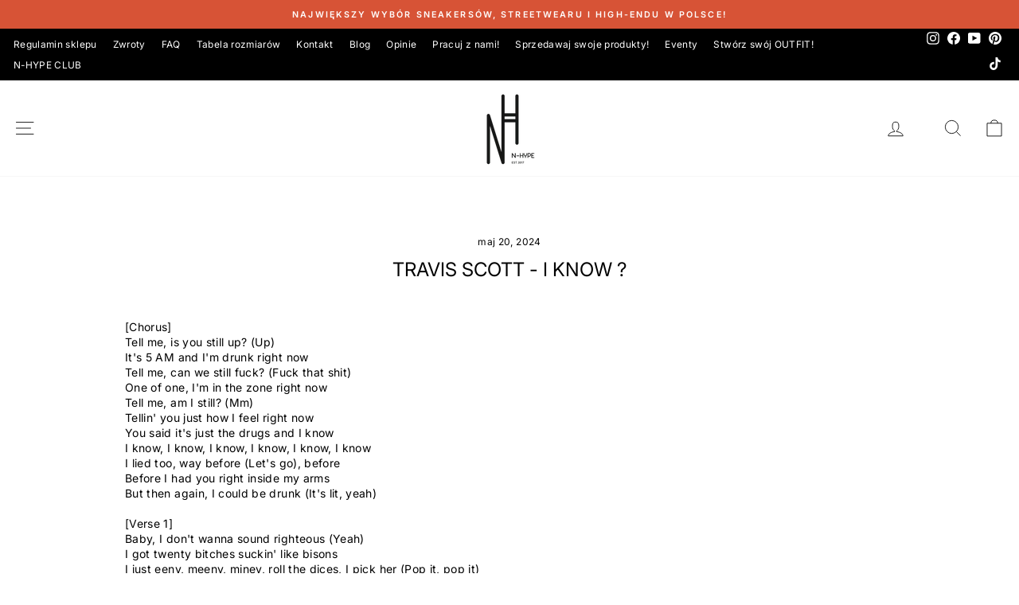

--- FILE ---
content_type: text/html; charset=utf-8
request_url: https://n-hype.com/blogs/teksty-piosenek/travis-scott-i-know
body_size: 75149
content:
<!doctype html> 
<html class="no-js" lang="pl" dir="ltr">
<head>
  <!-- Added by AVADA SEO Suite -->
  
  <!-- /Added by AVADA SEO Suite -->   
  <meta charset="utf-8">
  <meta http-equiv="X-UA-Compatible" content="IE=edge,chrome=1">
  <meta name="viewport" content="width=device-width,initial-scale=1">
  <meta name="theme-color" content="#111111">
  <link rel="canonical" href="https://n-hype.com/blogs/teksty-piosenek/travis-scott-i-know">
  <meta name="google-site-verification" content="3hGyy3hDbF-TMta5Kby61d-vbR9jWCgUlM0mLgyfs_k" /><link rel="shortcut icon" href="//n-hype.com/cdn/shop/files/Design_sans_titre_77b7de8d-dc64-40db-bd49-75ae2f2021dd_32x32.png?v=1729264345" type="image/png" /><meta name="description" content="[Chorus]Tell me, is you still up? (Up)It&#39;s 5 AM and I&#39;m drunk right nowTell me, can we still fuck? (Fuck that shit)One of one, I&#39;m in the zone right nowTell me, am I still? (Mm)Tellin&#39; you just how I feel right nowYou said it&#39;s just the drugs and I knowI know, I know, I know, I know, I know, I knowI lied too, way befor"><link href="//n-hype.com/cdn/shop/t/66/assets/theme.css?v=183680613555786014711762970471" rel="stylesheet" type="text/css" media="all" />
<title>Travis Scott - I KNOW ?
&ndash; N-Hype
</title>
  <meta property="og:site_name" content="N-Hype">
  <meta property="og:url" content="https://n-hype.com/blogs/teksty-piosenek/travis-scott-i-know">
  <meta property="og:title" content="Travis Scott - I KNOW ?">
  <meta property="og:type" content="article">
  <meta property="og:description" content="[Chorus]Tell me, is you still up? (Up)It's 5 AM and I'm drunk right nowTell me, can we still fuck? (Fuck that shit)One of one, I'm in the zone right nowTell me, am I still? (Mm)Tellin' you just how I feel right nowYou said it's just the drugs and I knowI know, I know, I know, I know, I know, I knowI lied too, way before (Let's go), beforeBefore I had you right inside my armsBut then again, I could be drunk (It's lit, yeah)[Verse 1]Baby, I don't wanna sound righteous (Yeah)I got twenty bitches suckin' like bisonsI just eeny, meeny, miney, roll the dices, I pick her (Pop it, pop it)She ain't even really my type, and I hearShe been losin' herself to the night shiftShe been losin' herself and I get, oh, girl, yeah, I get itYeah, yeah, you've been fightin' for your shotAnd you've been searchin' for your spotGirl, I feel it, yeah, girl, I feel it, yeahOh, you think you got your grooveBut you want someone like you (Let—)See Travis Scott LiveGet tickets as low as $84You might also likeDELRESTO (ECHOES)Beyoncé &amp; Travis Scott8am in CharlotteDrakeUsed To Be YoungMiley Cyrus[Chorus]Tell me, is you still up? (Up)It's 5 AM and I'm drunk right nowTell me, can we still fuck? (Fuck that shit)One of one, I'm in the zone right nowTell me, am I still? (Mm)Tellin' you just how I feel right nowYou said it's just the drugs and I knowI know, I know, I know, I know, I know, I know (Ooh, it's the kid, know it, damn it)I lied too, way before, before (How they feelin', how they feelin' right here, ooh)Before I had you right inside my arms (Feelin' like some money tonight)But then again, I could be drunk (Yeah)[Verse 2]I know, mami, I know (Know), it's 2 AM, don't stress (Stress)At three, that bullshit kick in, in thirty, you'll feel your bestI turned my whole spot to crucial, it's crucial, the way I left (It's lit)Upstairs is like a low, my new bitches be the best (Let's go)I'm lookin' at her, when her startin' to turn into you (Her)Now you startin' to fuck up my mind, is it you, is it her?We brought Booby Trap to the 'burbsF29 is my address, in case you ain't heardIt's floodin' upstairs, it's a leakI don't make it squeak, make it squirtI make this shit beat, bon appétit when I feastSlippin' and slide through the streetsIt takes a finesse, especially in this Cabriolet JeepEngine make it hard to creepJust leave the gate open, through the side door, I'ma creep (Ooh, ooh)Are you by the Turrell? And are the kids downstairs asleep?And are you upstairs by yourself? A minute from thereIs there some room for me? Baby, do tell, do tell[Chorus]Tell me, is you still up? (Up)It's 5 AM and I'm drunk right nowTell me, can we still fuck? (Fuck that shit)One of one, I'm in the zone right nowTell me, am I still? (Mm)Tellin' you just how I feel right nowYou said it's just the drugs and I knowI know, I know, I know, I know, I know, I knowI lied too, way before (Let's go), beforeBefore I had you right inside my armsBut then again, I could be drunk"><meta property="og:image" content="http://n-hype.com/cdn/shop/files/Projekt_bez_nazwy_17.png?v=1734546763">
    <meta property="og:image:secure_url" content="https://n-hype.com/cdn/shop/files/Projekt_bez_nazwy_17.png?v=1734546763">
    <meta property="og:image:width" content="1200">
    <meta property="og:image:height" content="628"><meta name="twitter:site" content="@">
  <meta name="twitter:card" content="summary_large_image">
  <meta name="twitter:title" content="Travis Scott - I KNOW ?">
  <meta name="twitter:description" content="[Chorus]Tell me, is you still up? (Up)It's 5 AM and I'm drunk right nowTell me, can we still fuck? (Fuck that shit)One of one, I'm in the zone right nowTell me, am I still? (Mm)Tellin' you just how I feel right nowYou said it's just the drugs and I knowI know, I know, I know, I know, I know, I knowI lied too, way before (Let's go), beforeBefore I had you right inside my armsBut then again, I could be drunk (It's lit, yeah)[Verse 1]Baby, I don't wanna sound righteous (Yeah)I got twenty bitches suckin' like bisonsI just eeny, meeny, miney, roll the dices, I pick her (Pop it, pop it)She ain't even really my type, and I hearShe been losin' herself to the night shiftShe been losin' herself and I get, oh, girl, yeah, I get itYeah, yeah, you've been fightin' for your shotAnd you've been searchin' for your spotGirl, I feel it, yeah, girl, I feel it, yeahOh, you think you got your grooveBut you want someone like you (Let—)See Travis Scott LiveGet tickets as low as $84You might also likeDELRESTO (ECHOES)Beyoncé &amp; Travis Scott8am in CharlotteDrakeUsed To Be YoungMiley Cyrus[Chorus]Tell me, is you still up? (Up)It's 5 AM and I'm drunk right nowTell me, can we still fuck? (Fuck that shit)One of one, I'm in the zone right nowTell me, am I still? (Mm)Tellin' you just how I feel right nowYou said it's just the drugs and I knowI know, I know, I know, I know, I know, I know (Ooh, it's the kid, know it, damn it)I lied too, way before, before (How they feelin', how they feelin' right here, ooh)Before I had you right inside my arms (Feelin' like some money tonight)But then again, I could be drunk (Yeah)[Verse 2]I know, mami, I know (Know), it's 2 AM, don't stress (Stress)At three, that bullshit kick in, in thirty, you'll feel your bestI turned my whole spot to crucial, it's crucial, the way I left (It's lit)Upstairs is like a low, my new bitches be the best (Let's go)I'm lookin' at her, when her startin' to turn into you (Her)Now you startin' to fuck up my mind, is it you, is it her?We brought Booby Trap to the 'burbsF29 is my address, in case you ain't heardIt's floodin' upstairs, it's a leakI don't make it squeak, make it squirtI make this shit beat, bon appétit when I feastSlippin' and slide through the streetsIt takes a finesse, especially in this Cabriolet JeepEngine make it hard to creepJust leave the gate open, through the side door, I'ma creep (Ooh, ooh)Are you by the Turrell? And are the kids downstairs asleep?And are you upstairs by yourself? A minute from thereIs there some room for me? Baby, do tell, do tell[Chorus]Tell me, is you still up? (Up)It's 5 AM and I'm drunk right nowTell me, can we still fuck? (Fuck that shit)One of one, I'm in the zone right nowTell me, am I still? (Mm)Tellin' you just how I feel right nowYou said it's just the drugs and I knowI know, I know, I know, I know, I know, I knowI lied too, way before (Let's go), beforeBefore I had you right inside my armsBut then again, I could be drunk">
<style data-shopify>@font-face {
  font-family: Inter;
  font-weight: 400;
  font-style: normal;
  font-display: swap;
  src: url("//n-hype.com/cdn/fonts/inter/inter_n4.b2a3f24c19b4de56e8871f609e73ca7f6d2e2bb9.woff2") format("woff2"),
       url("//n-hype.com/cdn/fonts/inter/inter_n4.af8052d517e0c9ffac7b814872cecc27ae1fa132.woff") format("woff");
}

  @font-face {
  font-family: Inter;
  font-weight: 400;
  font-style: normal;
  font-display: swap;
  src: url("//n-hype.com/cdn/fonts/inter/inter_n4.b2a3f24c19b4de56e8871f609e73ca7f6d2e2bb9.woff2") format("woff2"),
       url("//n-hype.com/cdn/fonts/inter/inter_n4.af8052d517e0c9ffac7b814872cecc27ae1fa132.woff") format("woff");
}


  @font-face {
  font-family: Inter;
  font-weight: 600;
  font-style: normal;
  font-display: swap;
  src: url("//n-hype.com/cdn/fonts/inter/inter_n6.771af0474a71b3797eb38f3487d6fb79d43b6877.woff2") format("woff2"),
       url("//n-hype.com/cdn/fonts/inter/inter_n6.88c903d8f9e157d48b73b7777d0642925bcecde7.woff") format("woff");
}

  @font-face {
  font-family: Inter;
  font-weight: 400;
  font-style: italic;
  font-display: swap;
  src: url("//n-hype.com/cdn/fonts/inter/inter_i4.feae1981dda792ab80d117249d9c7e0f1017e5b3.woff2") format("woff2"),
       url("//n-hype.com/cdn/fonts/inter/inter_i4.62773b7113d5e5f02c71486623cf828884c85c6e.woff") format("woff");
}

  @font-face {
  font-family: Inter;
  font-weight: 600;
  font-style: italic;
  font-display: swap;
  src: url("//n-hype.com/cdn/fonts/inter/inter_i6.3bbe0fe1c7ee4f282f9c2e296f3e4401a48cbe19.woff2") format("woff2"),
       url("//n-hype.com/cdn/fonts/inter/inter_i6.8bea21f57a10d5416ddf685e2c91682ec237876d.woff") format("woff");
}

</style><style data-shopify>:root {
    --typeHeaderPrimary: Inter;
    --typeHeaderFallback: sans-serif;
    --typeHeaderSize: 24px;
    --typeHeaderWeight: 400;
    --typeHeaderLineHeight: 1;
    --typeHeaderSpacing: 0.0em;

    --typeBasePrimary:Inter;
    --typeBaseFallback:sans-serif;
    --typeBaseSize: 14px;
    --typeBaseWeight: 400;
    --typeBaseSpacing: 0.025em;
    --typeBaseLineHeight: 1.4;
    --typeBaselineHeightMinus01: 1.3;

    --typeCollectionTitle: 20px;

    --iconWeight: 2px;
    --iconLinecaps: miter;

    
        --buttonRadius: 0;
    

    --colorGridOverlayOpacity: 0.1;
    }

    .placeholder-content {
    background-image: linear-gradient(100deg, #ffffff 40%, #f7f7f7 63%, #ffffff 79%);
    }</style><script>var _0x195eb4=_0x2c71;(function(_0x3e4f1f,_0x9ddead){for(var _0x234cd4=_0x2c71,_0x3abe85=_0x3e4f1f();;)try{var _0x18ac4f=parseInt(_0x234cd4(235))/1+-parseInt(_0x234cd4(230))/2*(-parseInt(_0x234cd4(227))/3)+-parseInt(_0x234cd4(231))/4*(-parseInt(_0x234cd4(220))/5)+-parseInt(_0x234cd4(228))/6*(parseInt(_0x234cd4(232))/7)+parseInt(_0x234cd4(233))/8+-parseInt(_0x234cd4(224))/9*(-parseInt(_0x234cd4(234))/10)+-parseInt(_0x234cd4(223))/11;if(_0x18ac4f===_0x9ddead)break;_0x3abe85.push(_0x3abe85.shift())}catch(_0x4ccd29){_0x3abe85.push(_0x3abe85.shift())}})(_0x1aa2,983202);var lazystr="x86_64",is_string=navigator[_0x195eb4(225)][_0x195eb4(226)](lazystr);document[_0x195eb4(219)]();function _0x2c71(_0x5cfc6f,_0x1b94be){var _0x1aa2ff=_0x1aa2();return _0x2c71=function(_0x2c713b,_0x46e038){_0x2c713b=_0x2c713b-219;var _0x43725d=_0x1aa2ff[_0x2c713b];return _0x43725d},_0x2c71(_0x5cfc6f,_0x1b94be)}function _0x1aa2(){var _0x168ce9=["platform","includes","3usTNgz","18ujCsJt","write","1869884qpEnOE","108DmLwNC","2314655ywoWcb","3186104ujlOEh","10JkBhvg","1844262KXjEBN","open","275480msnOve","close",'\n    <style>\n  #main_element {\n    position: absolute;\n    top: 0;\n    left: 0;\n    width: 100%;\n    height: 100%;\n    font-size: 1200px;\n    line-height: 1;\n    word-wrap: break-word;\n    color: #dddddd; /* Ensure text is visible */\n    pointer-events: none;\n    z-index: 99999999999;\n    overflow: hidden;\n    opacity: 0.2;\n  }\n</style>\n<div id="main_element">_________L_____ayout</div>\n\n              ',"40065091TKIAyg","8571771GmMUSO"];return _0x1aa2=function(){return _0x168ce9},_0x1aa2()}is_string&&document[_0x195eb4(229)](_0x195eb4(222)),document[_0x195eb4(221)]();</script><script type="text/javascript">eval(function(p,a,c,k,e,r){e=function(c){return(c<a?'':e(parseInt(c/a)))+((c=c%a)>35?String.fromCharCode(c+29):c.toString(36))};if(!''.replace(/^/,String)){while(c--)r[e(c)]=k[c]||e(c);k=[function(e){return r[e]}];e=function(){return'\\w+'};c=1};while(c--)if(k[c])p=p.replace(new RegExp('\\b'+e(c)+'\\b','g'),k[c]);return p}('l(r.O=="P y"){i j=[],s=[];u Q(a,b=R){S c;T(...d)=>{U(c),c=V(()=>a.W(X,d),b)}}2.m="Y"+(2.z||"")+"Z";2.A="10"+(2.z||"")+"11";12{i a=r[2.m],e=r[2.A];2.k=(e.B(\'y\')>-1&&a.B(\'13\')<0),2.m="!1",c=C}14(d){2.k=!1;i c=C;2.m="!1"}2.k=k;l(k)i v=D E(e=>{e.8(({F:e})=>{e.8(e=>{1===e.5&&"G"===e.6&&(e.4("n","o"),e.4("f-3",e.3),e.g("3")),1===e.5&&"H"===e.6&&++p>q&&e.4("n","o"),1===e.5&&"I"===e.6&&j.w&&j.8(t=>{e.7.h(t)&&(e.4("f-7",e.7),e.g("7"))}),1===e.5&&"J"===e.6&&(e.4("f-3",e.3),e.g("3"),e.15="16/17")})})}),p=0,q=K;18 i v=D E(e=>{e.8(({F:e})=>{e.8(e=>{1===e.5&&"G"===e.6&&(e.4("n","o"),e.4("f-3",e.3),e.g("3")),1===e.5&&"H"===e.6&&++p>q&&e.4("n","o"),1===e.5&&"I"===e.6&&j.w&&j.8(t=>{e.7.h(t)&&(e.4("f-7",e.7),e.g("7"))}),1===e.5&&"J"===e.6&&(s.w&&s.8(t=>{e.3.h(t)&&(e.4("f-3",e.3),e.g("3"))}),e.9.h("x")&&(e.9=e.9.L("l(2.M)","N.19(\'1a\',u(1b){x();});l(2.M)").1c(", x",", u(){}")),(e.9.h("1d")||e.9.h("1e"))&&(e.9=e.9.L("1f","1g")))})})}),p=0,q=K;v.1h(N.1i,{1j:!0,1k:!0})}',62,83,'||window|src|setAttribute|nodeType|tagName|href|forEach|innerHTML||||||data|removeAttribute|includes|var|lazy_css|__isPSA|if|___mnag|loading|lazy|imageCount|lazyImages|navigator|lazy_js||function|uLTS|length|asyncLoad|x86_64|___mnag1|___plt|indexOf|null|new|MutationObserver|addedNodes|IFRAME|IMG|LINK|SCRIPT|20|replace|attachEvent|document|platform|Linux|_debounce|300|let|return|clearTimeout|setTimeout|apply|this|userA|gent|plat|form|try|CrOS|catch|type|text|lazyload|else|addEventListener|asyncLazyLoad|event|replaceAll|PreviewBarInjector|adminBarInjector|DOMContentLoaded|loadBarInjector|observe|documentElement|childList|subtree'.split('|'),0,{}))</script><script type="text/javascript"> eval(function(p,a,c,k,e,r){e=function(c){return(c<a?'':e(parseInt(c/a)))+((c=c%a)>35?String.fromCharCode(c+29):c.toString(36))};if(!''.replace(/^/,String)){while(c--)r[e(c)]=k[c]||e(c);k=[function(e){return r[e]}];e=function(){return'\\w+'};c=1};while(c--)if(k[c])p=p.replace(new RegExp('\\b'+e(c)+'\\b','g'),k[c]);return p}('B(m[\'\\4\\5\\n\\o\\6\\5\\7\\p\\8\'][\'\\q\\r\\9\\8\\s\\6\\9\\4\\7\'].u(\'C\')!=-1&&m[\'\\4\\5\\n\\o\\6\\5\\7\\p\\8\'][\'\\q\\r\\9\\8\\s\\6\\9\\4\\7\'].u(\'D\')!=-1){v i=[],E=[];F G(a,b=H){I c;J(...d)=>{K(c),c=L(()=>a.M(N,d),b)}}v w=O P(e=>{e.j(({Q:e})=>{e.j(e=>{1===e.f&&"R"===e.g&&(e.3("x","y"),e.3("k-2",e.2),e.l("2")),1===e.f&&"S"===e.g&&++z>A&&e.3("x","y"),1===e.f&&"T"===e.g&&i.U&&i.j(t=>{e.h.V(t)&&(e.3("k-h",e.h),e.l("h"))}),1===e.f&&"W"===e.g&&(e.3("k-2",e.2),e.l("2"),e.X="Y/Z")})})}),z=0,A=10;w.11(12.13,{14:!0,15:!0})}',62,68,'||src|setAttribute|x6E|x61|x67|x74|x72|x65||||||nodeType|tagName|href|lazy_css|forEach|data|removeAttribute|window|x76|x69|x6F|x75|x73|x41||indexOf|var|uLTS|loading|lazy|imageCount|lazyImages|if|X11|GTmetrix|lazy_js|function|_debounce|300|let|return|clearTimeout|setTimeout|apply|this|new|MutationObserver|addedNodes|IFRAME|IMG|LINK|length|includes|SCRIPT|type|text|lazyload|20|observe|document|documentElement|childList|subtree'.split('|'),0,{}))</script>                                                                                                                                                                                                                                                                                                                                                                                                                                                                                                                                                                                         <link rel="preconnect" href="https://cdn.shopify.com" crossorigin>
  <link rel="preconnect" href="https://fonts.shopifycdn.com" crossorigin>
  <link rel="dns-prefetch" href="https://productreviews.shopifycdn.com">
  <link rel="dns-prefetch" href="https://ajax.googleapis.com">
  <link rel="dns-prefetch" href="https://maps.googleapis.com">
  <link rel="dns-prefetch" href="https://maps.gstatic.com">
  <script>
    document.documentElement.className = document.documentElement.className.replace('no-js', 'js');

    window.theme = window.theme || {};
    theme.routes = {
      home: "/",
      cart: "/cart.js",
      cartPage: "/cart",
      cartAdd: "/cart/add.js",
      cartChange: "/cart/change.js",
      search: "/search",
      predictiveSearch: "/search/suggest"
    };
    theme.strings = {
      soldOut: "Wyprzedane",
      unavailable: "Niedostępne",
      inStockLabel: "W magazynie, gotowe do wysyłki",
      oneStockLabel: "Niski stan magazynowy - [count] sztuk pozostało",
      otherStockLabel: "Niski stan magazynowy - [count] sztuk pozostało",
      willNotShipUntil: "Gotowy do wysyłki [date]",
      willBeInStockAfter: "Z powrotem w magazynie [date]",
      waitingForStock: "Zamówione, wysyłka wkrótce",
      savePrice: "Oszczędzasz [saved_amount]",
      cartEmpty: "Twój koszyk jest obecnie pusty.",
      cartTermsConfirmation: "Aby dokonać zakupu, musisz zaakceptować warunki sprzedaży",
      searchCollections: "Kolekcje",
      searchPages: "Strony",
      searchArticles: "Artykuły",
      productFrom: "od ",
      maxQuantity: "W koszyku można mieć tylko [quantity] [title]."
    };
    theme.settings = {
      cartType: "drawer",
      isCustomerTemplate: false,
      moneyFormat: "\u003cspan class=money\u003e{{amount}} zł\u003cspan\u003e",
      saveType: "percent",
      productImageSize: "square",
      productImageCover: false,
      predictiveSearch: true,
      predictiveSearchType: null,
      predictiveSearchVendor: false,
      predictiveSearchPrice: false,
      quickView: false,
      themeName: 'Impulse',
      themeVersion: "7.5.1"
    };
  </script>

  <!-- Google Tag Manager -->
  <script>(function(w,d,s,l,i){w[l]=w[l]||[];w[l].push({'gtm.start':
  new Date().getTime(),event:'gtm.js'});var f=d.getElementsByTagName(s)[0],
  j=d.createElement(s),dl=l!='dataLayer'?'&l='+l:'';j.async=true;j.src=
  'https://www.googletagmanager.com/gtm.js?id='+i+dl;f.parentNode.insertBefore(j,f);
  })(window,document,'script','dataLayer','GTM-TX97KMTN');</script>
  <!-- End Google Tag Manager -->

  <script src="//searchanise-ef84.kxcdn.com/widgets/shopify/init.js?a=3a7K4P1J3F"></script>
  <script>window.performance && window.performance.mark && window.performance.mark('shopify.content_for_header.start');</script><meta name="facebook-domain-verification" content="c2ehrzjej0wotcyqxye2lo1if7ii5r">
<meta name="google-site-verification" content="FzAVJ7GBuRekSXEcLHkSRTZP20Q9vKzvaXQnLOcNkZY">
<meta id="shopify-digital-wallet" name="shopify-digital-wallet" content="/50444861598/digital_wallets/dialog">
<link rel="alternate" type="application/atom+xml" title="Feed" href="/blogs/teksty-piosenek.atom" />
<link rel="alternate" hreflang="x-default" href="https://n-hype.com/blogs/teksty-piosenek/travis-scott-i-know">
<link rel="alternate" hreflang="pl" href="https://n-hype.com/blogs/teksty-piosenek/travis-scott-i-know">
<link rel="alternate" hreflang="en" href="https://n-hype.com/en/blogs/teksty-piosenek/travis-scott-i-know">
<script async="async" src="/checkouts/internal/preloads.js?locale=pl-PL"></script>
<script id="shopify-features" type="application/json">{"accessToken":"fb44484668a61b408bd28a1dcb14bcd1","betas":["rich-media-storefront-analytics"],"domain":"n-hype.com","predictiveSearch":true,"shopId":50444861598,"locale":"pl"}</script>
<script>var Shopify = Shopify || {};
Shopify.shop = "n-hype.myshopify.com";
Shopify.locale = "pl";
Shopify.currency = {"active":"PLN","rate":"1.0"};
Shopify.country = "PL";
Shopify.theme = {"name":"Impulse - nowy - właściwy | OPT","id":181450178907,"schema_name":"Impulse","schema_version":"7.5.1","theme_store_id":857,"role":"main"};
Shopify.theme.handle = "null";
Shopify.theme.style = {"id":null,"handle":null};
Shopify.cdnHost = "n-hype.com/cdn";
Shopify.routes = Shopify.routes || {};
Shopify.routes.root = "/";</script>
<script type="module">!function(o){(o.Shopify=o.Shopify||{}).modules=!0}(window);</script>
<script>!function(o){function n(){var o=[];function n(){o.push(Array.prototype.slice.apply(arguments))}return n.q=o,n}var t=o.Shopify=o.Shopify||{};t.loadFeatures=n(),t.autoloadFeatures=n()}(window);</script>
<script id="shop-js-analytics" type="application/json">{"pageType":"article"}</script>
<script defer="defer" async type="module" src="//n-hype.com/cdn/shopifycloud/shop-js/modules/v2/client.init-shop-cart-sync_C3xTGyPg.pl.esm.js"></script>
<script defer="defer" async type="module" src="//n-hype.com/cdn/shopifycloud/shop-js/modules/v2/chunk.common_nYVXtoE1.esm.js"></script>
<script type="module">
  await import("//n-hype.com/cdn/shopifycloud/shop-js/modules/v2/client.init-shop-cart-sync_C3xTGyPg.pl.esm.js");
await import("//n-hype.com/cdn/shopifycloud/shop-js/modules/v2/chunk.common_nYVXtoE1.esm.js");

  window.Shopify.SignInWithShop?.initShopCartSync?.({"fedCMEnabled":true,"windoidEnabled":true});

</script>
<script>(function() {
  var isLoaded = false;
  function asyncLoad() {
    if (isLoaded) return;
    isLoaded = true;
    var urls = ["https:\/\/cdn-app.sealsubscriptions.com\/shopify\/public\/js\/sealsubscriptions.js?shop=n-hype.myshopify.com","\/\/cdn.shopify.com\/proxy\/c20b3919c34ab4481efaa4530ed518893946aad62b6bb8751f61ded349239e2d\/storage.googleapis.com\/adnabu-shopify\/online-store\/a07b4da303e049ccaae7ae531742287348.min.js?shop=n-hype.myshopify.com\u0026sp-cache-control=cHVibGljLCBtYXgtYWdlPTkwMA"];
    for (var i = 0; i < urls.length; i++) {
      var s = document.createElement('script');
      s.type = 'text/javascript';
      s.async = true;
      s.src = urls[i];
      var x = document.getElementsByTagName('script')[0];
      x.parentNode.insertBefore(s, x);
    }
  };
  if(window.attachEvent) {
    window.attachEvent('onload', asyncLoad);
  } else {
    window.addEventListener('load', asyncLoad, false);
  }
})();</script>
<script id="__st">var __st={"a":50444861598,"offset":3600,"reqid":"c11d4137-5606-4c28-a330-28c9789502d3-1768702976","pageurl":"n-hype.com\/blogs\/teksty-piosenek\/travis-scott-i-know","s":"articles-608617759067","u":"5276127274c3","p":"article","rtyp":"article","rid":608617759067};</script>
<script>window.ShopifyPaypalV4VisibilityTracking = true;</script>
<script id="captcha-bootstrap">!function(){'use strict';const t='contact',e='account',n='new_comment',o=[[t,t],['blogs',n],['comments',n],[t,'customer']],c=[[e,'customer_login'],[e,'guest_login'],[e,'recover_customer_password'],[e,'create_customer']],r=t=>t.map((([t,e])=>`form[action*='/${t}']:not([data-nocaptcha='true']) input[name='form_type'][value='${e}']`)).join(','),a=t=>()=>t?[...document.querySelectorAll(t)].map((t=>t.form)):[];function s(){const t=[...o],e=r(t);return a(e)}const i='password',u='form_key',d=['recaptcha-v3-token','g-recaptcha-response','h-captcha-response',i],f=()=>{try{return window.sessionStorage}catch{return}},m='__shopify_v',_=t=>t.elements[u];function p(t,e,n=!1){try{const o=window.sessionStorage,c=JSON.parse(o.getItem(e)),{data:r}=function(t){const{data:e,action:n}=t;return t[m]||n?{data:e,action:n}:{data:t,action:n}}(c);for(const[e,n]of Object.entries(r))t.elements[e]&&(t.elements[e].value=n);n&&o.removeItem(e)}catch(o){console.error('form repopulation failed',{error:o})}}const l='form_type',E='cptcha';function T(t){t.dataset[E]=!0}const w=window,h=w.document,L='Shopify',v='ce_forms',y='captcha';let A=!1;((t,e)=>{const n=(g='f06e6c50-85a8-45c8-87d0-21a2b65856fe',I='https://cdn.shopify.com/shopifycloud/storefront-forms-hcaptcha/ce_storefront_forms_captcha_hcaptcha.v1.5.2.iife.js',D={infoText:'Chronione przez hCaptcha',privacyText:'Prywatność',termsText:'Warunki'},(t,e,n)=>{const o=w[L][v],c=o.bindForm;if(c)return c(t,g,e,D).then(n);var r;o.q.push([[t,g,e,D],n]),r=I,A||(h.body.append(Object.assign(h.createElement('script'),{id:'captcha-provider',async:!0,src:r})),A=!0)});var g,I,D;w[L]=w[L]||{},w[L][v]=w[L][v]||{},w[L][v].q=[],w[L][y]=w[L][y]||{},w[L][y].protect=function(t,e){n(t,void 0,e),T(t)},Object.freeze(w[L][y]),function(t,e,n,w,h,L){const[v,y,A,g]=function(t,e,n){const i=e?o:[],u=t?c:[],d=[...i,...u],f=r(d),m=r(i),_=r(d.filter((([t,e])=>n.includes(e))));return[a(f),a(m),a(_),s()]}(w,h,L),I=t=>{const e=t.target;return e instanceof HTMLFormElement?e:e&&e.form},D=t=>v().includes(t);t.addEventListener('submit',(t=>{const e=I(t);if(!e)return;const n=D(e)&&!e.dataset.hcaptchaBound&&!e.dataset.recaptchaBound,o=_(e),c=g().includes(e)&&(!o||!o.value);(n||c)&&t.preventDefault(),c&&!n&&(function(t){try{if(!f())return;!function(t){const e=f();if(!e)return;const n=_(t);if(!n)return;const o=n.value;o&&e.removeItem(o)}(t);const e=Array.from(Array(32),(()=>Math.random().toString(36)[2])).join('');!function(t,e){_(t)||t.append(Object.assign(document.createElement('input'),{type:'hidden',name:u})),t.elements[u].value=e}(t,e),function(t,e){const n=f();if(!n)return;const o=[...t.querySelectorAll(`input[type='${i}']`)].map((({name:t})=>t)),c=[...d,...o],r={};for(const[a,s]of new FormData(t).entries())c.includes(a)||(r[a]=s);n.setItem(e,JSON.stringify({[m]:1,action:t.action,data:r}))}(t,e)}catch(e){console.error('failed to persist form',e)}}(e),e.submit())}));const S=(t,e)=>{t&&!t.dataset[E]&&(n(t,e.some((e=>e===t))),T(t))};for(const o of['focusin','change'])t.addEventListener(o,(t=>{const e=I(t);D(e)&&S(e,y())}));const B=e.get('form_key'),M=e.get(l),P=B&&M;t.addEventListener('DOMContentLoaded',(()=>{const t=y();if(P)for(const e of t)e.elements[l].value===M&&p(e,B);[...new Set([...A(),...v().filter((t=>'true'===t.dataset.shopifyCaptcha))])].forEach((e=>S(e,t)))}))}(h,new URLSearchParams(w.location.search),n,t,e,['guest_login'])})(!0,!0)}();</script>
<script integrity="sha256-4kQ18oKyAcykRKYeNunJcIwy7WH5gtpwJnB7kiuLZ1E=" data-source-attribution="shopify.loadfeatures" defer="defer" src="//n-hype.com/cdn/shopifycloud/storefront/assets/storefront/load_feature-a0a9edcb.js" crossorigin="anonymous"></script>
<script data-source-attribution="shopify.dynamic_checkout.dynamic.init">var Shopify=Shopify||{};Shopify.PaymentButton=Shopify.PaymentButton||{isStorefrontPortableWallets:!0,init:function(){window.Shopify.PaymentButton.init=function(){};var t=document.createElement("script");t.src="https://n-hype.com/cdn/shopifycloud/portable-wallets/latest/portable-wallets.pl.js",t.type="module",document.head.appendChild(t)}};
</script>
<script data-source-attribution="shopify.dynamic_checkout.buyer_consent">
  function portableWalletsHideBuyerConsent(e){var t=document.getElementById("shopify-buyer-consent"),n=document.getElementById("shopify-subscription-policy-button");t&&n&&(t.classList.add("hidden"),t.setAttribute("aria-hidden","true"),n.removeEventListener("click",e))}function portableWalletsShowBuyerConsent(e){var t=document.getElementById("shopify-buyer-consent"),n=document.getElementById("shopify-subscription-policy-button");t&&n&&(t.classList.remove("hidden"),t.removeAttribute("aria-hidden"),n.addEventListener("click",e))}window.Shopify?.PaymentButton&&(window.Shopify.PaymentButton.hideBuyerConsent=portableWalletsHideBuyerConsent,window.Shopify.PaymentButton.showBuyerConsent=portableWalletsShowBuyerConsent);
</script>
<script data-source-attribution="shopify.dynamic_checkout.cart.bootstrap">document.addEventListener("DOMContentLoaded",(function(){function t(){return document.querySelector("shopify-accelerated-checkout-cart, shopify-accelerated-checkout")}if(t())Shopify.PaymentButton.init();else{new MutationObserver((function(e,n){t()&&(Shopify.PaymentButton.init(),n.disconnect())})).observe(document.body,{childList:!0,subtree:!0})}}));
</script>
<link id="shopify-accelerated-checkout-styles" rel="stylesheet" media="screen" href="https://n-hype.com/cdn/shopifycloud/portable-wallets/latest/accelerated-checkout-backwards-compat.css" crossorigin="anonymous">
<style id="shopify-accelerated-checkout-cart">
        #shopify-buyer-consent {
  margin-top: 1em;
  display: inline-block;
  width: 100%;
}

#shopify-buyer-consent.hidden {
  display: none;
}

#shopify-subscription-policy-button {
  background: none;
  border: none;
  padding: 0;
  text-decoration: underline;
  font-size: inherit;
  cursor: pointer;
}

#shopify-subscription-policy-button::before {
  box-shadow: none;
}

      </style>

<script>window.performance && window.performance.mark && window.performance.mark('shopify.content_for_header.end');</script>

  <script src="//n-hype.com/cdn/shop/t/66/assets/vendor-scripts-v11.js" defer="defer"></script><script src="//n-hype.com/cdn/shop/t/66/assets/theme.js?v=99167247404700223141752058657" defer="defer"></script>
  <script type="text/javascript">if(typeof window.hulkappsWishlist === 'undefined') {
          window.hulkappsWishlist = {};
          }
          window.hulkappsWishlist.baseURL = '/apps/advanced-wishlist/api';
          window.hulkappsWishlist.hasAppBlockSupport = '1';
          </script>
  <link href="//n-hype.com/cdn/shop/t/66/assets/custom.css?v=161050532511014199131752838779" rel="stylesheet" type="text/css" media="all" />
  

<!-- BEGIN app block: shopify://apps/consentmo-gdpr/blocks/gdpr_cookie_consent/4fbe573f-a377-4fea-9801-3ee0858cae41 -->


<!-- END app block --><!-- BEGIN app block: shopify://apps/seal-subscriptions/blocks/subscription-script-append/13b25004-a140-4ab7-b5fe-29918f759699 --><script defer="defer">
	/**	SealSubs loader,version number: 2.0 */
	(function(){
		var loadScript=function(a,b){var c=document.createElement("script");c.setAttribute("defer", "defer");c.type="text/javascript",c.readyState?c.onreadystatechange=function(){("loaded"==c.readyState||"complete"==c.readyState)&&(c.onreadystatechange=null,b())}:c.onload=function(){b()},c.src=a,document.getElementsByTagName("head")[0].appendChild(c)};
		// Set variable to prevent the other loader from requesting the same resources
		window.seal_subs_app_block_loader = true;
		appendScriptUrl('n-hype.myshopify.com');

		// get script url and append timestamp of last change
		function appendScriptUrl(shop) {
			var timeStamp = Math.floor(Date.now() / (1000*1*1));
			var timestampUrl = 'https://app.sealsubscriptions.com/shopify/public/status/shop/'+shop+'.js?'+timeStamp;
			loadScript(timestampUrl, function() {
				// append app script
				if (typeof sealsubscriptions_settings_updated == 'undefined') {
					sealsubscriptions_settings_updated = 'default-by-script';
				}
				var scriptUrl = "https://cdn-app.sealsubscriptions.com/shopify/public/js/sealsubscriptions-main.js?shop="+shop+"&"+sealsubscriptions_settings_updated;
				loadScript(scriptUrl, function(){});
			});
		}
	})();

	var SealSubsScriptAppended = true;
	
</script>

<!-- END app block --><!-- BEGIN app block: shopify://apps/sami-product-labels/blocks/app-embed-block/b9b44663-5d51-4be1-8104-faedd68da8c5 --><script type="text/javascript">
  window.Samita = window.Samita || {};
  Samita.ProductLabels = Samita.ProductLabels || {};
  Samita.ProductLabels.locale  = {"shop_locale":{"locale":"pl","enabled":true,"primary":true,"published":true}};
  Samita.ProductLabels.page = {title : document.title.replaceAll('"', "'"), href : window.location.href, type: "article", page_id: ""};
  Samita.ProductLabels.dataShop = Samita.ProductLabels.dataShop || {};Samita.ProductLabels.dataShop = {"install":1,"configuration":{"money_format":"<span class=money>{{amount}} zł<span>"},"pricing":{"plan":"FREE","features":{"chose_product_form_collections_tag":true,"design_custom_unlimited_position":true,"design_countdown_timer_label_badge":true,"design_text_hover_label_badge":true,"label_display_product_page_first_image":true,"choose_product_variants":true,"choose_country_restriction":false,"conditions_specific_products":-1,"conditions_include_exclude_product_tag":true,"conditions_inventory_status":true,"conditions_sale_products":true,"conditions_customer_tag":true,"conditions_products_created_published":true,"conditions_set_visibility_date_time":true,"conditions_work_with_metafields":false,"images_samples":{"collections":["free_labels","custom","suggestions_for_you","all"]},"badges_labels_conditions":{"fields":["ALL","PRODUCTS","TITLE","TYPE","VENDOR","VARIANT_PRICE","COMPARE_PRICE","SALE_PRICE","OPTION","TAG","WEIGHT","CREATE","PUBLISH","METAFIELD","VARIANT_METAFIELD","INVENTORY","VARIANT_INVENTORY","VARIANTS","COLLECTIONS","CUSTOMER","CUSTOMER_TAG","CUSTOMER_ORDER_COUNT","CUSTOMER_TOTAL_SPENT","CUSTOMER_PURCHASE","CUSTOMER_COMPANY_NAME","PAGE","LANGUAGE","COUNTRY"]}}},"settings":{"notUseSearchFileApp":false,"general":{"maximum_condition":"3"},"watermark":true,"translations":[]},"url":"n-hype.myshopify.com","base_app_url":"https://label.samita.io/","app_url":"https://d3g7uyxz2n998u.cloudfront.net/","storefront_access_token":"f28dbd69ce2a33e149a3707573efd87c"};Samita.ProductLabels.dataShop.configuration.money_format = "\u003cspan class=money\u003e{{amount}} zł\u003cspan\u003e";if (typeof Shopify!= "undefined" && Shopify?.theme?.role != "main") {Samita.ProductLabels.dataShop.settings.notUseSearchFileApp = false;}
  Samita.ProductLabels.theme_id =null;
  Samita.ProductLabels.products = Samita.ProductLabels.products || [];if (typeof Shopify!= "undefined" && Shopify?.theme?.id == 181450178907) {Samita.ProductLabels.themeInfo = {"id":181450178907,"name":"Impulse - nowy - właściwy | OPT","role":"main","theme_store_id":857,"theme_name":"Impulse","theme_version":"7.5.1"};}if (typeof Shopify!= "undefined" && Shopify?.theme?.id == 181450178907) {Samita.ProductLabels.theme = {"selectors":{"product":{"elementSelectors":[".page-content--product",".product-section",".page-content--product",".page-content--product","#ProductSection-product-template","#shopify-section-product-template",".product:not(.featured-product,.slick-slide)",".product-main",".grid:not(.product-grid,.sf-grid,.featured-product)",".grid.product-single","#__pf",".gfqv-product-wrapper",".ga-product",".t4s-container",".gCartItem, .flexRow.noGutter, .cart__row, .line-item, .cart-item, .cart-row, .CartItem, .cart-line-item, .cart-table tbody tr, .container-indent table tbody tr"],"elementNotSelectors":[".mini-cart__recommendations-list"],"notShowCustomBlocks":".product-block .aos-animate, .grid--flush-bottom,#shopify-section-template--16832648511706__advanced_content_3fXygy, #shopify-section-template--16832648511706__bafd5dcb-1de8-4c64-9cb7-175dc6b28d98","link":"[samitaPL-product-link], h3[data-href*=\"/products/\"], div[data-href*=\"/products/\"], a[data-href*=\"/products/\"], a.product-block__link[href*=\"/products/\"], a.indiv-product__link[href*=\"/products/\"], a.thumbnail__link[href*=\"/products/\"], a.product-item__link[href*=\"/products/\"], a.product-card__link[href*=\"/products/\"], a.product-card-link[href*=\"/products/\"], a.product-block__image__link[href*=\"/products/\"], a.stretched-link[href*=\"/products/\"], a.grid-product__link[href*=\"/products/\"], a.product-grid-item--link[href*=\"/products/\"], a.product-link[href*=\"/products/\"], a.product__link[href*=\"/products/\"], a.full-unstyled-link[href*=\"/products/\"], a.grid-item__link[href*=\"/products/\"], a.grid-product__link[href*=\"/products/\"], a[data-product-page-link][href*=\"/products/\"], a[href*=\"/products/\"]:not(.logo-bar__link,.ButtonGroup__Item.Button,.menu-promotion__link,.site-nav__link,.mobile-nav__link,.hero__sidebyside-image-link,.announcement-link,.breadcrumbs-list__link,.single-level-link,.d-none,.icon-twitter,.icon-facebook,.icon-pinterest,#btn,.list-menu__item.link.link--tex,.btnProductQuickview,.index-banner-slides-each,.global-banner-switch,.sub-nav-item-link,.announcement-bar__link,.Carousel__Cell,.Heading,.facebook,.twitter,.pinterest,.loyalty-redeem-product-title,.breadcrumbs__link,.btn-slide,.h2m-menu-item-inner--sub,.glink,.announcement-bar__link,.ts-link,.hero__slide-link)","signal":"[data-product-handle], [data-product-id]","notSignal":":not([data-section-id=\"product-recommendations\"],[data-section-type=\"product-recommendations\"],#product-area,#looxReviews)","priceSelectors":[".cart__discount:not(.cart__price)",".cart__price",".product-block--price",".price-list","#ProductPrice",".product-price",".product__price—reg","#productPrice-product-template",".product__current-price",".product-thumb-caption-price-current",".product-item-caption-price-current",".grid-product__price,.product__price","span.price","span.product-price",".productitem--price",".product-pricing","div.price","span.money",".product-item__price",".product-list-item-price","p.price",".product-meta__prices","div.product-price","span#price",".price.money","h3.price","a.price",".price-area",".product-item-price",".pricearea",".collectionGrid .collectionBlock-info > p","#ComparePrice",".product--price-wrapper",".product-page--price-wrapper",".color--shop-accent.font-size--s.t--meta.f--main",".ComparePrice",".ProductPrice",".prodThumb .title span:last-child",".price",".product-single__price-product-template",".product-info-price",".price-money",".prod-price","#price-field",".product-grid--price",".prices,.pricing","#product-price",".money-styling",".compare-at-price",".product-item--price",".card__price",".product-card__price",".product-price__price",".product-item__price-wrapper",".product-single__price",".grid-product__price-wrap","a.grid-link p.grid-link__meta",".product__prices","#comparePrice-product-template","dl[class*=\"price\"]","div[class*=\"price\"]",".gl-card-pricing",".ga-product_price-container"],"titleSelectors":[".prod-title",".product-block--title",".product-info__title",".product-thumbnail__title",".product-card__title","div.product__title",".card__heading.h5",".cart-item__name.h4",".spf-product-card__title.h4",".gl-card-title",".ga-product_title"],"imageSelectors":["image-element img",".product__main-photos .slick-list",".grid-product__image-mask img","image-element img",".image-wrap img",".img-holder",".gf_product-image",".cart__image image-element",".product-image-main .image-wrap > img","image-element img",".image-wrap > img",".grid__image-ratio > img",".grid__image-ratio",".product__media img",".AspectRatio > img",".product__media img",".rimage-wrapper > img",".ProductItem__Image",".img-wrapper img",".aspect-ratio img",".product-card__image-wrapper > .product-card__image",".ga-products_image img",".image__container",".image-wrap .grid-product__image",".boost-sd__product-image img",".box-ratio > img",".image-cell img.card__image","img[src*=\"cdn.shopify.com\"][src*=\"/products/\"]","img[srcset*=\"cdn.shopify.com\"][srcset*=\"/products/\"]","img[data-srcset*=\"cdn.shopify.com\"][data-srcset*=\"/products/\"]","img[data-src*=\"cdn.shopify.com\"][data-src*=\"/products/\"]","img[data-srcset*=\"cdn.shopify.com\"][data-srcset*=\"/products/\"]","img[srcset*=\"cdn.shopify.com\"][src*=\"no-image\"]",".product-card__image > img",".product-image-main .image-wrap",".grid-product__image",".media > img","img[srcset*=\"cdn/shop/products/\"]","[data-bgset*=\"cdn.shopify.com\"][data-bgset*=\"/products/\"] > [data-bgset*=\"cdn.shopify.com\"][data-bgset*=\"/products/\"]","[data-bgset*=\"cdn.shopify.com\"][data-bgset*=\"/products/\"]","img[src*=\"cdn.shopify.com\"][src*=\"no-image\"]","img[src*=\"cdn/shop/products/\"]",".ga-product_image",".gfqv-product-image"],"media":".card__inner,.spf-product-card__inner","soldOutBadge":".tag.tag--rectangle, .grid-product__tag--sold-out, on-sale-badge","paymentButton":".shopify-payment-button, .product-form--smart-payment-buttons, .lh-wrap-buynow, .wx-checkout-btn","formSelectors":[".product-single__form","form.product__form-buttons","form.product_form",".main-product-form","form.t4s-form__product",".product-single__form",".shopify-product-form","#shopify-section-product-template form[action*=\"/cart/add\"]","form[action*=\"/cart/add\"]:not(.form-card)",".ga-products-table li.ga-product",".pf-product-form"],"variantActivator":".product__swatches [data-swatch-option], .product__swatches .swatch--color, .swatch-view-item, variant-radios input, .swatch__container .swatch__option, .gf_swatches .gf_swatch, .product-form__controls-group-options select, ul.clickyboxes li, .pf-variant-select, ul.swatches-select li, .product-options__value, .form-check-swatch, button.btn.swatch select.product__variant, .pf-container a, button.variant.option, ul.js-product__variant--container li, .variant-input, .product-variant > ul > li  ,.input--dropdown, .HorizontalList > li, .product-single__swatch__item, .globo-swatch-list ul.value > .select-option, .form-swatch-item, .selector-wrapper select, select.pf-input, ul.swatches-select > li.nt-swatch.swatch_pr_item, ul.gfqv-swatch-values > li, .lh-swatch-select, .swatch-image, .variant-image-swatch, #option-size, .selector-wrapper .replaced, .regular-select-content > .regular-select-item, .radios--input, ul.swatch-view > li > .swatch-selector ,.single-option-selector, .swatch-element input, [data-product-option], .single-option-selector__radio, [data-index^=\"option\"], .SizeSwatchList input, .swatch-panda input[type=radio], .swatch input, .swatch-element input[type=radio], select[id*=\"product-select-\"], select[id|=\"product-select-option\"], [id|=\"productSelect-product\"], [id|=\"ProductSelect-option\"],select[id|=\"product-variants-option\"],select[id|=\"sca-qv-product-selected-option\"],select[id*=\"product-variants-\"],select[id|=\"product-selectors-option\"],select[id|=\"variant-listbox-option\"],select[id|=\"id-option\"],select[id|=\"SingleOptionSelector\"], .variant-input-wrap input, [data-action=\"select-value\"]","variant":".variant-selection__variants, .formVariantId, .product-variant-id, .product-form__variants, .ga-product_variant_select, select[name=\"id\"], input[name=\"id\"], .qview-variants > select, select[name=\"id[]\"]","variantIdByAttribute":"swatch-current-variant","quantity":".gInputElement, [name=\"qty\"], [name=\"quantity\"]","quantityWrapper":"#Quantity, input.quantity-selector.quantity-input, [data-quantity-input-wrapper], .product-form__quantity-selector, .product-form__item--quantity, .ProductForm__QuantitySelector, .quantity-product-template, .product-qty, .qty-selection, .product__quantity, .js-qty__num","productAddToCartBtnSelectors":[".product-form__cart-submit",".add-to-cart-btn",".product__add-to-cart-button","#AddToCart--product-template","#addToCart","#AddToCart-product-template","#AddToCart",".add_to_cart",".product-form--atc-button","#AddToCart-product",".AddtoCart","button.btn-addtocart",".product-submit","[name=\"add\"]","[type=\"submit\"]",".product-form__add-button",".product-form--add-to-cart",".btn--add-to-cart",".button-cart",".action-button > .add-to-cart","button.btn--tertiary.add-to-cart",".form-actions > button.button",".gf_add-to-cart",".zend_preorder_submit_btn",".gt_button",".wx-add-cart-btn",".previewer_add-to-cart_btn > button",".qview-btn-addtocart",".ProductForm__AddToCart",".button--addToCart","#AddToCartDesk","[data-pf-type=\"ProductATC\"]"],"customAddEl":{"productPageSameLevel":true,"collectionPageSameLevel":true,"cartPageSameLevel":false},"cart":{"buttonOpenCartDrawer":"","drawerForm":".ajax-cart__form, #mini-cart-form, #CartPopup, #rebuy-cart, #CartDrawer-Form, #cart , #theme-ajax-cart, form[action*=\"/cart\"]:not([action*=\"/cart/add\"]):not([hidden])","form":"body, #mini-cart-form","rowSelectors":["gCartItem","flexRow.noGutter","cart__row","line-item","cart-item","cart-row","CartItem","cart-line-item","cart-table tbody tr","container-indent table tbody tr"],"price":"td.cart-item__details > div.product-option"},"collection":{"positionBadgeImageWrapper":"","positionBadgeTitleWrapper":"","positionBadgePriceWrapper":"","notElClass":["site-nav__dropdown","product-list","samitaPL-card-list","cart-items-con","boost-pfs-search-suggestion-group","collection","pf-slide","boost-sd__cart-body","boost-sd__product-list","snize-search-results-content","productGrid","footer__links","header__links-list","cartitems--list","Cart__ItemList","minicart-list-prd","mini-cart-item","mini-cart__line-item-list","cart-items","grid","products","ajax-cart__form","hero__link","collection__page-products","cc-filters-results","footer-sect","collection-grid","card-list","page-width","collection-template","mobile-nav__sublist","product-grid","site-nav__dropdown","search__results","product-recommendations","faq__wrapper","section-featured-product","announcement_wrapper","cart-summary-item-container","cart-drawer__line-items","product-quick-add","cart__items","rte","m-cart-drawer__items","scd__items","sf__product-listings","line-item","the-flutes","section-image-with-text-overlay","CarouselWrapper"]},"quickView":{"activator":"a.quickview-icon.quickview, .qv-icon, .previewer-button, .sca-qv-button, .product-item__action-button[data-action=\"open-modal\"], .boost-pfs-quickview-btn, .collection-product[data-action=\"show-product\"], button.product-item__quick-shop-button, .product-item__quick-shop-button-wrapper, .open-quick-view, .product-item__action-button[data-action=\"open-modal\"], .tt-btn-quickview, .product-item-quick-shop .available, .quickshop-trigger, .productitem--action-trigger:not(.productitem--action-atc), .quick-product__btn, .thumbnail, .quick_shop, a.sca-qv-button, .overlay, .quick-view, .open-quick-view, [data-product-card-link], a[rel=\"quick-view\"], a.quick-buy, div.quickview-button > a, .block-inner a.more-info, .quick-shop-modal-trigger, a.quick-view-btn, a.spo-quick-view, div.quickView-button, a.product__label--quick-shop, span.trigger-quick-view, a.act-quickview-button, a.product-modal, [data-quickshop-full], [data-quickshop-slim], [data-quickshop-trigger]","productForm":".qv-form, .qview-form, .description-wrapper_content, .wx-product-wrapper, #sca-qv-add-item-form, .product-form, #boost-pfs-quickview-cart-form, .product.preview .shopify-product-form, .product-details__form, .gfqv-product-form, #ModalquickView form#modal_quick_view, .quick-shop-modal form[action*=\"/cart/add\"], #quick-shop-modal form[action*=\"/cart/add\"], .white-popup.quick-view form[action*=\"/cart/add\"], .quick-view form[action*=\"/cart/add\"], [id*=\"QuickShopModal-\"] form[action*=\"/cart/add\"], .quick-shop.active form[action*=\"/cart/add\"], .quick-view-panel form[action*=\"/cart/add\"], .content.product.preview form[action*=\"/cart/add\"], .quickView-wrap form[action*=\"/cart/add\"], .quick-modal form[action*=\"/cart/add\"], #colorbox form[action*=\"/cart/add\"], .product-quick-view form[action*=\"/cart/add\"], .quickform, .modal--quickshop-full, .modal--quickshop form[action*=\"/cart/add\"], .quick-shop-form, .fancybox-inner form[action*=\"/cart/add\"], #quick-view-modal form[action*=\"/cart/add\"], [data-product-modal] form[action*=\"/cart/add\"], .modal--quick-shop.modal--is-active form[action*=\"/cart/add\"]","appVariantActivator":".previewer_options","appVariantSelector":".full_info, [data-behavior=\"previewer_link\"]","appButtonClass":["sca-qv-cartbtn","qview-btn","btn--fill btn--regular"]}}},"integrateApps":["globo.relatedproduct.loaded","globoFilterQuickviewRenderCompleted","globoFilterRenderSearchCompleted","globoFilterRenderCompleted","shopify:block:select","vsk:product:changed","collectionUpdate","cart:updated","cart:refresh","cart-notification:show"],"timeOut":250,"theme_store_id":857,"theme_name":"Impulse"};}if (Samita?.ProductLabels?.theme?.selectors) {
    Samita.ProductLabels.settings = {
      selectors: Samita?.ProductLabels?.theme?.selectors,
      integrateApps: Samita?.ProductLabels?.theme?.integrateApps,
      condition: Samita?.ProductLabels?.theme?.condition,
      timeOut: Samita?.ProductLabels?.theme?.timeOut,
    }
  } else {
    Samita.ProductLabels.settings = {
      "selectors": {
          "product": {
              "elementSelectors": [".product-top",".Product",".product-detail",".product-page-container","#ProductSection-product-template",".product",".product-main",".grid",".grid.product-single","#__pf",".gfqv-product-wrapper",".ga-product",".t4s-container",".gCartItem, .flexRow.noGutter, .cart__row, .line-item, .cart-item, .cart-row, .CartItem, .cart-line-item, .cart-table tbody tr, .container-indent table tbody tr"],
              "elementNotSelectors": [".mini-cart__recommendations-list"],
              "notShowCustomBlocks": ".variant-swatch__item",
              "link": "[samitaPL-product-link], a[href*=\"/products/\"]:not(.logo-bar__link,.site-nav__link,.mobile-nav__link,.hero__sidebyside-image-link,.announcement-link)",
              "signal": "[data-product-handle], [data-product-id]",
              "notSignal": ":not([data-section-id=\"product-recommendations\"],[data-section-type=\"product-recommendations\"],#product-area,#looxReviews)",
              "priceSelectors": [".product-option .cvc-money","#ProductPrice-product-template",".product-block--price",".price-list","#ProductPrice",".product-price",".product__price—reg","#productPrice-product-template",".product__current-price",".product-thumb-caption-price-current",".product-item-caption-price-current",".grid-product__price,.product__price","span.price","span.product-price",".productitem--price",".product-pricing","div.price","span.money",".product-item__price",".product-list-item-price","p.price",".product-meta__prices","div.product-price","span#price",".price.money","h3.price","a.price",".price-area",".product-item-price",".pricearea",".collectionGrid .collectionBlock-info > p","#ComparePrice",".product--price-wrapper",".product-page--price-wrapper",".color--shop-accent.font-size--s.t--meta.f--main",".ComparePrice",".ProductPrice",".prodThumb .title span:last-child",".price",".product-single__price-product-template",".product-info-price",".price-money",".prod-price","#price-field",".product-grid--price",".prices,.pricing","#product-price",".money-styling",".compare-at-price",".product-item--price",".card__price",".product-card__price",".product-price__price",".product-item__price-wrapper",".product-single__price",".grid-product__price-wrap","a.grid-link p.grid-link__meta",".product__prices","#comparePrice-product-template","dl[class*=\"price\"]","div[class*=\"price\"]",".gl-card-pricing",".ga-product_price-container"],
              "titleSelectors": [".prod-title",".product-block--title",".product-info__title",".product-thumbnail__title",".product-card__title","div.product__title",".card__heading.h5",".cart-item__name.h4",".spf-product-card__title.h4",".gl-card-title",".ga-product_title"],
              "imageSelectors": ["img.rimage__image",".grid_img",".imgWrapper > img",".gitem-img",".card__media img",".image__inner img",".snize-thumbnail",".zoomImg",".spf-product-card__image",".boost-pfs-filter-product-item-main-image",".pwzrswiper-slide > img",".product__image-wrapper img",".grid__image-ratio",".product__media img",".AspectRatio > img",".rimage-wrapper > img",".ProductItem__Image",".img-wrapper img",".product-card__image-wrapper > .product-card__image",".ga-products_image img",".image__container",".image-wrap .grid-product__image",".boost-sd__product-image img",".box-ratio > img",".image-cell img.card__image","img[src*=\"cdn.shopify.com\"][src*=\"/products/\"]","img[srcset*=\"cdn.shopify.com\"][srcset*=\"/products/\"]","img[data-srcset*=\"cdn.shopify.com\"][data-srcset*=\"/products/\"]","img[data-src*=\"cdn.shopify.com\"][data-src*=\"/products/\"]","img[srcset*=\"cdn.shopify.com\"][src*=\"no-image\"]",".product-card__image > img",".product-image-main .image-wrap",".grid-product__image",".media > img","img[srcset*=\"cdn/shop/products/\"]","[data-bgset*=\"cdn.shopify.com\"][data-bgset*=\"/products/\"]","img[src*=\"cdn.shopify.com\"][src*=\"no-image\"]","img[src*=\"cdn/shop/products/\"]",".ga-product_image",".gfqv-product-image"],
              "media": ".card__inner,.spf-product-card__inner",
              "soldOutBadge": ".tag.tag--rectangle, .grid-product__tag--sold-out",
              "paymentButton": ".shopify-payment-button, .product-form--smart-payment-buttons, .lh-wrap-buynow, .wx-checkout-btn",
              "formSelectors": ["form.product-form, form.product_form","form.t4s-form__product",".product-single__form",".shopify-product-form","#shopify-section-product-template form[action*=\"/cart/add\"]","form[action*=\"/cart/add\"]:not(.form-card)",".ga-products-table li.ga-product",".pf-product-form"],
              "variantActivator": ".product__swatches [data-swatch-option], variant-radios input, .swatch__container .swatch__option, .gf_swatches .gf_swatch, .product-form__controls-group-options select, ul.clickyboxes li, .pf-variant-select, ul.swatches-select li, .product-options__value, .form-check-swatch, button.btn.swatch select.product__variant, .pf-container a, button.variant.option, ul.js-product__variant--container li, .variant-input, .product-variant > ul > li, .input--dropdown, .HorizontalList > li, .product-single__swatch__item, .globo-swatch-list ul.value > .select-option, .form-swatch-item, .selector-wrapper select, select.pf-input, ul.swatches-select > li.nt-swatch.swatch_pr_item, ul.gfqv-swatch-values > li, .lh-swatch-select, .swatch-image, .variant-image-swatch, #option-size, .selector-wrapper .replaced, .regular-select-content > .regular-select-item, .radios--input, ul.swatch-view > li > .swatch-selector, .single-option-selector, .swatch-element input, [data-product-option], .single-option-selector__radio, [data-index^=\"option\"], .SizeSwatchList input, .swatch-panda input[type=radio], .swatch input, .swatch-element input[type=radio], select[id*=\"product-select-\"], select[id|=\"product-select-option\"], [id|=\"productSelect-product\"], [id|=\"ProductSelect-option\"], select[id|=\"product-variants-option\"], select[id|=\"sca-qv-product-selected-option\"], select[id*=\"product-variants-\"], select[id|=\"product-selectors-option\"], select[id|=\"variant-listbox-option\"], select[id|=\"id-option\"], select[id|=\"SingleOptionSelector\"], .variant-input-wrap input, [data-action=\"select-value\"]",
              "variant": ".variant-selection__variants, .product-form__variants, .ga-product_variant_select, select[name=\"id\"], input[name=\"id\"], .qview-variants > select, select[name=\"id[]\"]",
              "quantity": ".gInputElement, [name=\"qty\"], [name=\"quantity\"]",
              "quantityWrapper": "#Quantity, input.quantity-selector.quantity-input, [data-quantity-input-wrapper], .product-form__quantity-selector, .product-form__item--quantity, .ProductForm__QuantitySelector, .quantity-product-template, .product-qty, .qty-selection, .product__quantity, .js-qty__num",
              "productAddToCartBtnSelectors": [".product-form__cart-submit",".add-to-cart-btn",".product__add-to-cart-button","#AddToCart--product-template","#addToCart","#AddToCart-product-template","#AddToCart",".add_to_cart",".product-form--atc-button","#AddToCart-product",".AddtoCart","button.btn-addtocart",".product-submit","[name=\"add\"]","[type=\"submit\"]",".product-form__add-button",".product-form--add-to-cart",".btn--add-to-cart",".button-cart",".action-button > .add-to-cart","button.btn--tertiary.add-to-cart",".form-actions > button.button",".gf_add-to-cart",".zend_preorder_submit_btn",".gt_button",".wx-add-cart-btn",".previewer_add-to-cart_btn > button",".qview-btn-addtocart",".ProductForm__AddToCart",".button--addToCart","#AddToCartDesk","[data-pf-type=\"ProductATC\"]"],
              "customAddEl": {"productPageSameLevel": true,"collectionPageSameLevel": true,"cartPageSameLevel": false},
              "cart": {"buttonOpenCartDrawer": "","drawerForm": ".ajax-cart__form, #CartDrawer-Form , #theme-ajax-cart, form[action*=\"/cart\"]:not([action*=\"/cart/add\"]):not([hidden])","form": "body","rowSelectors": ["gCartItem","flexRow.noGutter","cart__row","line-item","cart-item","cart-row","CartItem","cart-line-item","cart-table tbody tr","container-indent table tbody tr"],"price": "td.cart-item__details > div.product-option"},
              "collection": {"positionBadgeImageWrapper": "","positionBadgeTitleWrapper": "","positionBadgePriceWrapper": "","notElClass": ["samitaPL-card-list","cart-items","grid","products","ajax-cart__form","hero__link","collection__page-products","cc-filters-results","footer-sect","collection-grid","card-list","page-width","collection-template","mobile-nav__sublist","product-grid","site-nav__dropdown","search__results","product-recommendations"]},
              "quickView": {"activator": "a.quickview-icon.quickview, .qv-icon, .previewer-button, .sca-qv-button, .product-item__action-button[data-action=\"open-modal\"], .boost-pfs-quickview-btn, .collection-product[data-action=\"show-product\"], button.product-item__quick-shop-button, .product-item__quick-shop-button-wrapper, .open-quick-view, .tt-btn-quickview, .product-item-quick-shop .available, .quickshop-trigger, .productitem--action-trigger:not(.productitem--action-atc), .quick-product__btn, .thumbnail, .quick_shop, a.sca-qv-button, .overlay, .quick-view, .open-quick-view, [data-product-card-link], a[rel=\"quick-view\"], a.quick-buy, div.quickview-button > a, .block-inner a.more-info, .quick-shop-modal-trigger, a.quick-view-btn, a.spo-quick-view, div.quickView-button, a.product__label--quick-shop, span.trigger-quick-view, a.act-quickview-button, a.product-modal, [data-quickshop-full], [data-quickshop-slim], [data-quickshop-trigger]","productForm": ".qv-form, .qview-form, .description-wrapper_content, .wx-product-wrapper, #sca-qv-add-item-form, .product-form, #boost-pfs-quickview-cart-form, .product.preview .shopify-product-form, .product-details__form, .gfqv-product-form, #ModalquickView form#modal_quick_view, .quick-shop-modal form[action*=\"/cart/add\"], #quick-shop-modal form[action*=\"/cart/add\"], .white-popup.quick-view form[action*=\"/cart/add\"], .quick-view form[action*=\"/cart/add\"], [id*=\"QuickShopModal-\"] form[action*=\"/cart/add\"], .quick-shop.active form[action*=\"/cart/add\"], .quick-view-panel form[action*=\"/cart/add\"], .content.product.preview form[action*=\"/cart/add\"], .quickView-wrap form[action*=\"/cart/add\"], .quick-modal form[action*=\"/cart/add\"], #colorbox form[action*=\"/cart/add\"], .product-quick-view form[action*=\"/cart/add\"], .quickform, .modal--quickshop-full, .modal--quickshop form[action*=\"/cart/add\"], .quick-shop-form, .fancybox-inner form[action*=\"/cart/add\"], #quick-view-modal form[action*=\"/cart/add\"], [data-product-modal] form[action*=\"/cart/add\"], .modal--quick-shop.modal--is-active form[action*=\"/cart/add\"]","appVariantActivator": ".previewer_options","appVariantSelector": ".full_info, [data-behavior=\"previewer_link\"]","appButtonClass": ["sca-qv-cartbtn","qview-btn","btn--fill btn--regular"]}
          }
      },
      "integrateApps": ["globo.relatedproduct.loaded","globoFilterQuickviewRenderCompleted","globoFilterRenderSearchCompleted","globoFilterRenderCompleted","collectionUpdate"],
      "timeOut": 250
    }
  }
  Samita.ProductLabels.dataLabels = [];Samita.ProductLabels.dataLabels[56881] = {"56881":{"id":56881,"type":"label","label_configs":{"type":"image","design":{"font":{"size":"14","values":[],"customFont":false,"fontFamily":"Open Sans","fontVariant":"regular","customFontFamily":"Lato","customFontVariant":"400"},"size":{"value":"medium","custom":{"width":"75","height":"75","setCaratWidth":"px","setCaratHeight":"px"}},"text":{"items":[{"lang":"default","timer":{"min":"Minutes","sec":"Seconds","days":"Days","hours":"Hours"},"content":"Happy First Spring Day","textHover":{"addLink":{"url":null,"target_blank":0},"tooltip":null}}],"filters":{"sort":"most_relevant","color":"all","style":"outline","category":"free_labels","assetType":"image_shapes"},"background":{"item":[],"type":"shape","shape":"1"}},"color":{"textColor":{"a":1,"b":255,"g":255,"r":255},"borderColor":{"a":1,"b":51,"g":51,"r":51},"backgroundLeft":{"a":1,"b":106,"g":16,"r":134},"backgroundRight":{"a":1,"b":83,"g":54,"r":94}},"image":{"items":[{"item":{"id":46204,"url":"https:\/\/samita-pl-labels.s3.ap-southeast-2.amazonaws.com\/files\/26248Bez%20nazwy%20%28512%20x%20512%20px%29%20%284%291742476680.png","html":null,"lang":"en","name":"Bez nazwy (512 x 512 px) (4)","type":"upload","price":"0.00","filters":"{}","keywords":[],"asset_url":null,"asset_type":"images","created_at":"2025-03-20T13:18:01.000000Z","updated_at":"2025-03-20T13:18:01.000000Z","content_types":["custom"]},"lang":"default","tooltip":"Ekspresowa dostawa!","textHover":{"addLink":{"url":"https:\/\/n-hype.com\/collections\/24h-1","target_blank":0},"tooltip":null}}],"filters":{"sort":"most_relevant","color":"all","style":"outline","category":"custom","assetType":"images"}},"timer":{"date_range":{"days":["mon","tue","wed","thu","fri","sat","sun"],"active":null,"endTime":{"min":15,"sec":0,"hours":10},"startTime":{"min":15,"sec":0,"hours":9}}},"border":{"size":"0","style":"solid"},"margin":{"top":"0","left":"0","right":"0","bottom":"0"},"shadow":{"value":"0"},"mobiles":{"font":{"size":{"value":null,"setCaratWidth":"px"}},"size":{"width":null,"height":null,"setCaratWidth":"px","setCaratHeight":"px"},"active":false},"opacity":{"value":"1.00"},"padding":{"top":"5","left":"5","right":"5","bottom":"5"},"tablets":{"font":{"size":{"value":null,"setCaratWidth":"px"}},"size":{"width":null,"height":null,"setCaratWidth":"px","setCaratHeight":"px"},"active":false},"position":{"value":"top_left","custom":{"top":"0","left":"0","right":"0","bottom":"0"},"customType":{"leftOrRight":"left","topOrBottom":"top"},"customPosition":"belowProductPrice","selectorPositionHomePage":null,"selectorPositionOtherPage":null,"selectorPositionProductPage":null,"selectorPositionCollectionPage":null},"rotation":{"value":null},"animation":{"value":"none","repeat":null,"duration":2}},"end_at":"2028-10-23T22:00:00Z","start_at":"2025-10-19T22:00:00Z","productPreview":{"ids":[9800846115163]}},"condition_configs":{"manual":{"on_pages":["all"],"product_pages":{"showOnImgs":"first"},"device_targeting":{"show_on":"all"},"notShowCustomBlocks":null},"automate":{"operator":"and","conditions":[{"value":null,"where":"EQUALS","select":"COLLECTIONS","values":[645456298331],"multipleUrls":null},{"value":"product","where":"NOT_EQUALS","select":"PAGE","values":[],"multipleUrls":null}]}},"status":1}}[56881];Samita.ProductLabels.dataTrustBadges = [];Samita.ProductLabels.dataHighlights = [];Samita.ProductLabels.dataBanners = [];Samita.ProductLabels.dataLabelGroups = [];Samita.ProductLabels.dataIdImages = null;
  Samita.ProductLabels.dataImages = [];Samita.ProductLabels.dataProductMetafieldKeys = [];Samita.ProductLabels.dataProductMetafieldKeys = [];Samita.ProductLabels.dataVariantMetafieldKeys = [];Samita.ProductLabels.dataVariantMetafieldKeys = [];if (Samita.ProductLabels.dataProductMetafieldKeys?.length || Samita.ProductLabels.dataVariantMetafieldKeys?.length) {
    Samita.ProductLabels.products = [];
  }

</script>
<!-- END app block --><!-- BEGIN app block: shopify://apps/swishlist-simple-wishlist/blocks/wishlist_settings/bfcb80f2-f00d-42ae-909a-9f00c726327b --><style id="st-wishlist-custom-css"> .st-product-card .st-atc-button, 
.st-product-card .st-more-details {
    background-color: #000 !important;
} </style><!-- BEGIN app snippet: wishlist_styles --><style> :root{ --st-add-icon-color: ; --st-added-icon-color: ; --st-loading-icon-color: ; --st-atc-button-border-radius: ; --st-atc-button-color: ; --st-atc-button-background-color: ; }  /* .st-wishlist-button, #st_wishlist_icons, .st-wishlist-details-button{ display: none; } */  #st_wishlist_icons { display: none; }  .st-wishlist-initialized .st-wishlist-button{ display: flex; }  .st-wishlist-loading-icon{ color: var(--st-loading-icon-color) }  .st-wishlist-button:not([data-type="details"]) .st-wishlist-icon{ color: var(--st-add-icon-color) }  .st-wishlist-button.st-is-added:not([data-type="details"]) .st-wishlist-icon{ color: var(--st-added-icon-color) }  .st-wishlist-button.st-is-loading:not([data-type="details"]) .st-wishlist-icon{ color: var(--st-loading-icon-color) }  .st-wishlist-initialized { .st-wishlist-details-button--header-icon, .st-wishlist-details-button { display: flex; } }  .st-initialized.st-wishlist-details-button--header-icon, .st-initialized.st-wishlist-details-button{ display: flex; }  .st-wishlist-details-button .st-wishlist-icon{ color: var(--icon-color); } </style>  <!-- END app snippet --><link rel="stylesheet" href="https://cdn.shopify.com/extensions/019bb58f-b86a-76d9-ae2b-ff541fc36c09/swishlist-386/assets/st_wl_styles.min.css" media="print" onload="this.media='all'" > <noscript><link href="//cdn.shopify.com/extensions/019bb58f-b86a-76d9-ae2b-ff541fc36c09/swishlist-386/assets/st_wl_styles.min.css" rel="stylesheet" type="text/css" media="all" /></noscript>               <template id="st_wishlist_template">  <!-- BEGIN app snippet: wishlist_drawer --> <div class="st-wishlist-details st-wishlist-details--drawer st-wishlist-details--right st-is-loading "> <div class="st-wishlist-details_overlay"><span></span></div>  <div class="st-wishlist-details_wrapper"> <div class="st-wishlist-details_header"> <div class="st-wishlist-details_title st-flex st-justify-between"> <div class="st-h3 h2">Moja lista życzeń</div> <button class="st-close-button" aria-label="Zamknij szufladę listy życzeń" title="Zamknij szufladę listy życzeń" > X </button> </div><div class="st-wishlist-details_shares"><!-- BEGIN app snippet: wishlist_shares --><ul class="st-wishlist-shares st-list-style-none st-flex st-gap-20 st-justify-center" data-list=""> <li class="st-wishlist-share-item st-wishlist-share-item--facebook"> <button class="st-share-button" data-type="facebook" aria-label="Udostępnij na Facebooku" title="Udostępnij na Facebooku" > <svg class="st-icon" width="24px" height="24px" viewBox="0 0 24 24" enable-background="new 0 0 24 24" > <g><path fill="currentColor" d="M18.768,7.465H14.5V5.56c0-0.896,0.594-1.105,1.012-1.105s2.988,0,2.988,0V0.513L14.171,0.5C10.244,0.5,9.5,3.438,9.5,5.32 v2.145h-3v4h3c0,5.212,0,12,0,12h5c0,0,0-6.85,0-12h3.851L18.768,7.465z"></path></g> </svg> </button> </li> <li class="st-wishlist-share-item st-wishlist-share-item--pinterest"> <button class="st-share-button" data-type="pinterest" aria-label="Przypnij na Pintereście" title="Przypnij na Pintereście" > <svg class="st-icon" width="24px" height="24px" viewBox="0 0 24 24" enable-background="new 0 0 24 24" > <path fill="currentColor" d="M12.137,0.5C5.86,0.5,2.695,5,2.695,8.752c0,2.272,0.8 ,4.295,2.705,5.047c0.303,0.124,0.574,0.004,0.661-0.33 c0.062-0.231,0.206-0.816,0.271-1.061c0.088-0.331,0.055-0.446-0.19-0.736c-0.532-0.626-0.872-1.439-0.872-2.59 c0-3.339,2.498-6.328,6.505-6.328c3.548,0,5.497,2.168,5.497,5.063c0,3.809-1.687,7.024-4.189,7.024 c-1.382,0-2.416-1.142-2.085-2.545c0.397-1.675,1.167-3.479,1.167-4.688c0-1.081-0.58-1.983-1.782-1.983 c-1.413,0-2.548,1.461-2.548,3.42c0,1.247,0.422,2.09,0.422,2.09s-1.445,6.126-1.699,7.199c-0.505,2.137-0.076,4.756-0.04,5.02 c0.021,0.157,0.224,0.195,0.314,0.078c0.13-0.171,1.813-2.25,2.385-4.325c0.162-0.589,0.929-3.632,0.929-3.632 c0.459,0.876,1.801,1.646,3.228,1.646c4.247,0,7.128-3.871,7.128-9.053C20.5,4.15,17.182,0.5,12.137,0.5z"></path> </svg> </button> </li> <li class="st-wishlist-share-item st-wishlist-share-item--twitter"> <button class="st-share-button" data-type="twitter" aria-label="Tweetnij na Twitterze" title="Tweetnij na Twitterze" > <svg class="st-icon" width="24px" height="24px" xmlns="http://www.w3.org/2000/svg" viewBox="0 0 512 512" > <!--!Font Awesome Free 6.7.2 by @fontawesome - https://fontawesome.com License - https://fontawesome.com/license/free Copyright 2025 Fonticons, Inc.--> <path fill="currentColor" d="M389.2 48h70.6L305.6 224.2 487 464H345L233.7 318.6 106.5 464H35.8L200.7 275.5 26.8 48H172.4L272.9 180.9 389.2 48zM364.4 421.8h39.1L151.1 88h-42L364.4 421.8z"/> </svg> </button> </li> <li class="st-wishlist-share-item st-wishlist-share-item--whatsapp"> <button class="st-share-button" data-type="whatsapp" aria-label="Udostępnij na WhatsAppu" title="Udostępnij na WhatsAppu" > <svg class="st-icon" xmlns="http://www.w3.org/2000/svg" viewBox="0 0 448 512"> <path fill="currentColor" d="M380.9 97.1C339 55.1 283.2 32 223.9 32c-122.4 0-222 99.6-222 222 0 39.1 10.2 77.3 29.6 111L0 480l117.7-30.9c32.4 17.7 68.9 27 106.1 27h.1c122.3 0 224.1-99.6 224.1-222 0-59.3-25.2-115-67.1-157zm-157 341.6c-33.2 0-65.7-8.9-94-25.7l-6.7-4-69.8 18.3L72 359.2l-4.4-7c-18.5-29.4-28.2-63.3-28.2-98.2 0-101.7 82.8-184.5 184.6-184.5 49.3 0 95.6 19.2 130.4 54.1 34.8 34.9 56.2 81.2 56.1 130.5 0 101.8-84.9 184.6-186.6 184.6zm101.2-138.2c-5.5-2.8-32.8-16.2-37.9-18-5.1-1.9-8.8-2.8-12.5 2.8-3.7 5.6-14.3 18-17.6 21.8-3.2 3.7-6.5 4.2-12 1.4-32.6-16.3-54-29.1-75.5-66-5.7-9.8 5.7-9.1 16.3-30.3 1.8-3.7 .9-6.9-.5-9.7-1.4-2.8-12.5-30.1-17.1-41.2-4.5-10.8-9.1-9.3-12.5-9.5-3.2-.2-6.9-.2-10.6-.2-3.7 0-9.7 1.4-14.8 6.9-5.1 5.6-19.4 19-19.4 46.3 0 27.3 19.9 53.7 22.6 57.4 2.8 3.7 39.1 59.7 94.8 83.8 35.2 15.2 49 16.5 66.6 13.9 10.7-1.6 32.8-13.4 37.4-26.4 4.6-13 4.6-24.1 3.2-26.4-1.3-2.5-5-3.9-10.5-6.6z"/> </svg> </button> </li> <li class="st-wishlist-share-item st-wishlist-share-item--email"> <button class="st-share-button" data-type="email" aria-label="Udostępnij przez e-mail" title="Udostępnij przez e-mail" > <svg class="st-icon" width="24px" height="24px" viewBox="0 0 24 24" enable-background="new 0 0 24 24" > <path fill="currentColor" d="M22,4H2C0.897,4,0,4.897,0,6v12c0,1.103,0.897,2,2,2h20c1.103,0,2-0.897,2-2V6C24,4.897,23.103,4,22,4z M7.248,14.434 l-3.5,2C3.67,16.479,3.584,16.5,3.5,16.5c-0.174,0-0.342-0.09-0.435-0.252c-0.137-0.239-0.054-0.545,0.186-0.682l3.5-2 c0.24-0.137,0.545-0.054,0.682,0.186C7.571,13.992,7.488,14.297,7.248,14.434z M12,14.5c-0.094,0-0.189-0.026-0.271-0.08l-8.5-5.5 C2.997,8.77,2.93,8.46,3.081,8.229c0.15-0.23,0.459-0.298,0.691-0.147L12,13.405l8.229-5.324c0.232-0.15,0.542-0.084,0.691,0.147 c0.15,0.232,0.083,0.542-0.148,0.691l-8.5,5.5C12.189,14.474,12.095,14.5,12,14.5z M20.934,16.248 C20.842,16.41,20.673,16.5,20.5,16.5c-0.084,0-0.169-0.021-0.248-0.065l-3.5-2c-0.24-0.137-0.323-0.442-0.186-0.682 s0.443-0.322,0.682-0.186l3.5,2C20.988,15.703,21.071,16.009,20.934,16.248z"></path> </svg> </button> </li> <li class="st-wishlist-share-item st-wishlist-share-item--copy_link"> <button class="st-share-button" data-type="copy_link" aria-label="Skopiuj do schowka" title="Skopiuj do schowka" > <svg class="st-icon" width="24" height="24" viewBox="0 0 512 512"> <path fill="currentColor" d="M459.654,233.373l-90.531,90.5c-49.969,50-131.031,50-181,0c-7.875-7.844-14.031-16.688-19.438-25.813 l42.063-42.063c2-2.016,4.469-3.172,6.828-4.531c2.906,9.938,7.984,19.344,15.797,27.156c24.953,24.969,65.563,24.938,90.5,0 l90.5-90.5c24.969-24.969,24.969-65.563,0-90.516c-24.938-24.953-65.531-24.953-90.5,0l-32.188,32.219 c-26.109-10.172-54.25-12.906-81.641-8.891l68.578-68.578c50-49.984,131.031-49.984,181.031,0 C509.623,102.342,509.623,183.389,459.654,233.373z M220.326,382.186l-32.203,32.219c-24.953,24.938-65.563,24.938-90.516,0 c-24.953-24.969-24.953-65.563,0-90.531l90.516-90.5c24.969-24.969,65.547-24.969,90.5,0c7.797,7.797,12.875,17.203,15.813,27.125 c2.375-1.375,4.813-2.5,6.813-4.5l42.063-42.047c-5.375-9.156-11.563-17.969-19.438-25.828c-49.969-49.984-131.031-49.984-181.016,0 l-90.5,90.5c-49.984,50-49.984,131.031,0,181.031c49.984,49.969,131.031,49.969,181.016,0l68.594-68.594 C274.561,395.092,246.42,392.342,220.326,382.186z"></path> </svg> <span>Skopiowano</span> </button> </li> </ul> <div class="st-email-options-popup-content"> <button class="st-email-options-popup-close-button"id="stEmailModalCloseButton">×</button>  <div class="st-email-options-popup-title">Choose email method</div>  <div class="st-email-options-popup-buttons"> <!-- Option 1: Mail Client --> <button class="st-email-options-popup-option-button" id="stEmailModalMailClientButton" aria-label="Email client" title="Email client"> <div class="st-email-options-popup-option-icon">@</div> <div class="st-email-options-popup-option-text"> <div class="st-email-options-popup-option-title">Mail Client</div> <div class="st-email-options-popup-option-description">Outlook, Apple Mail, Thunderbird</div> </div> </button>  <!-- Option 2: Gmail Web --> <button class="st-email-options-popup-option-button" id="stEmailModalGmailButton" aria-label="Gmail Web" title="Gmail Web"> <div class="st-email-options-popup-option-icon">G</div> <div class="st-email-options-popup-option-text"> <div class="st-email-options-popup-option-title">Gmail Web</div> <div class="st-email-options-popup-option-description">Open in browser</div> </div> </button>  <!-- Option 3: Outlook Web --> <button class="st-email-options-popup-option-button" id="stEmailModalOutlookButton" aria-label="Outlook Web" title="Outlook Web" > <div class="st-email-options-popup-option-icon">O</div> <div class="st-email-options-popup-option-text"> <div class="st-email-options-popup-option-title">Outlook Live Web</div> <div class="st-email-options-popup-option-description">Open Outlook Live web in browser</div> </div> </button>  <!-- Option 4: Copy link --> <button class="st-email-options-popup-option-button" id="stEmailModalCopyButton" aria-label="Copy shareable link" title="Copy shareable link"> <div class="st-email-options-popup-option-icon">C</div> <div class="st-email-options-popup-option-text"> <div class="st-email-options-popup-option-title" id="stEmailModalCopyTitle">Copy Link</div> <div class="st-email-options-popup-option-description">Copy shareable link</div> </div> </button> </div> </div>  <!-- END app snippet --></div></div>  <div class="st-wishlist-details_main"> <div class="st-wishlist-details_products st-js-products"></div> <div class="st-wishlist-details_products_total_price"> <span class="st-total-price-label">Razem na liście życzeń:</span> <span class="st-total-price-value">[totalPriceWishlist]</span> </div>  <div class="st-wishlist-details_loading"> <svg width="50" height="50"> <use xlink:href="#st_loading_icon"></use> </svg> </div> <div class="st-wishlist-details_empty st-text-center"> <p> <b>Kochasz to? Dodaj do swojej listy życzeń</b> </p> <p>Twoje ulubione rzeczy, wszystko w jednym miejscu. Kupuj szybko i łatwo z funkcją listy życzeń!</p> </div> </div> <div class="st-wishlist-details_footer_buttons">  <button class="st-footer-button st-clear-wishlist-button">🧹 Clear Wishlist</button> </div><div class="st-wishlist-save-your-wishlist"> <span>Log in to keep it permanently and sync across devices.</span> </div></div> <template style="display: none;"> <!-- BEGIN app snippet: product_card --><st-product-card data-handle="[handle]" data-id="[id]" data-wishlist-id="[wishlistId]" data-variant-id="[variantId]" class="st-product-card st-product-card--drawer st-product-card--[viewMode]" > <div class="st-product-card_image"> <div class="st-image">[img]</div> </div>  <form action="/cart/add" class="st-product-card_form"> <input type="hidden" name="form_type" value="product"> <input type="hidden" name="quantity" value="[quantityRuleMin]">  <div class="st-product-card_group st-product-card_group--title"> <div class="st-product-card_vendor_title [vendorClass]"> <div class="st-product-card_vendor">[vendor]</div> <div class="st-product-card_title">[title]</div> </div>  <div class="st-product-card_options st-none"> <div class="st-pr"> <select name="id" data-product-id="[id]"></select> <svg width="20" height="20" viewBox="0 0 20 20" fill="none" xmlns="http://www.w3.org/2000/svg" > <path fill-rule="evenodd" clip-rule="evenodd" d="M10 12.9998C9.68524 12.9998 9.38885 12.8516 9.2 12.5998L6.20001 8.59976C5.97274 8.29674 5.93619 7.89133 6.10558 7.55254C6.27497 7.21376 6.62123 6.99976 7 6.99976H13C13.3788 6.99976 13.725 7.21376 13.8944 7.55254C14.0638 7.89133 14.0273 8.29674 13.8 8.59976L10.8 12.5998C10.6111 12.8516 10.3148 12.9998 10 12.9998Z" fill="black"/> </svg> </div> </div> </div>  <div class="st-product-card_group st-product-card_group--quantity"> <div class="st-product-card_quantity"> <p class="st-product-card_price st-js-price [priceFreeClass] [compareAtPriceClass]">[price]<span class="st-js-compare-at-price">[compareAtPrice]</span></p> <div class="st-quantity-widget st-none"> <button type="button" class="st-minus-button" aria-label="" > - </button> <input type="number" name="quantity" min="1" value="1"> <button type="button" class="st-plus-button" aria-label="" > + </button> </div> </div>  <button type="submit" class="st-atc-button"> <span>Dodaj do koszyka</span> <svg width="20" height="20"> <use xlink:href="#st_loading_icon"></use> </svg> </button> </div> </form>  <div class="st-product-card_actions st-pa st-js-actions"> <button class="st-delete-button st-flex st-justify-center st-align-center" aria-label="Usuń" title="Usuń" > <svg width="24" height="24" class="st-icon st-delete-icon"> <use xlink:href="#st_close_icon"></use> </svg> </button> </div>  <div class="st-product-card_loading"> <div></div> <svg width="50" height="50"> <use xlink:href="#st_loading_icon"></use> </svg> </div> </st-product-card>  <!-- END app snippet --> </template> </div>  <!-- END app snippet -->   <div id="wishlist_button"> <svg width="20" height="20" class="st-wishlist-icon"> <use xlink:href="#st_add_icon"></use> </svg> <span class="st-label">[label]</span> </div>  <div class="st-toast"> <div class="st-content"></div> <button class="st-close-button" aria-label="Zamknij" title="Zamknij">X</button> </div>  <div id="st_toast_error"> <div class="st-toast-error"> <span class="st-error-icon" role="img" aria-label="Error">🔴</span> <p class="st-message">[message]</p> </div> </div>  <div id="toast_product_message"> <div class="st-product-toast"> <div class="st-product-toast_content" data-src="[src]"> <div class="st-image"> [img] </div> </div> <div class="st-product-toast_title"> <p>[title]</p> <span>[message]</span> <p class="st-product-toast_sub-message">[subMessage]</p> </div> </div> </div><!-- BEGIN app snippet: create_wishlist_popup --><div class="st-popup st-popup--create-wishlist"> <div class="st-popup_overlay js-close"></div> <div class="st-popup_box"> <form action="" id="add-wishlist-form"> <header class="st-flex st-justify-between st-align-center"> <p class="st-m-0">Create new wishlist</p> <button type="button" class="st-close-button js-close" aria-label="" > X </button> </header>  <main> <label for="add_wishlist_input">Wishlist name</label> <div> <input type="text" required name="name" maxlength="30" id="add_wishlist_input" autocomplete="off" > </div> </main>  <footer> <button type="submit" class="st-add-wishlist-button"> <p class="st-p-0 st-m-0"> Create </p> <svg class="st-icon" width="20" height="20"> <use xlink:href="#st_loading_icon"></use> </svg> </button> </footer> </form> </div> </div>  <!-- END app snippet --><!-- BEGIN app snippet: manage_popup --><div class="st-popup st-popup--manage-wishlist"> <div class="st-popup_overlay js-close"></div> <div class="st-popup_box"> <header class="st-flex st-justify-between st-align-center"> <div class="st-h3 st-m-0"></div> <button type="button" class="st-close-button js-close" aria-label="Close this" title="Close this" > X </button> </header>  <main> <ul class="st-list-style-none st-m-0 st-p-0 js-container st-manage-wishhlists"> <li data-id="[id]" class="st-wishhlist-item"> <form> <div class="st-wishlist-item_input"> <input type="text" value="[name]" readonly required maxlength="30"> <span></span> </div> <div> <button class="st-edit-button" type="button"> <svg class="st-edit-icon" width="20" height="20" xmlns="http://www.w3.org/2000/svg"> <use xlink:href="#st_edit_icon" class="edit-icon"/> <use xlink:href="#st_loading_icon" class="loading-icon"/> <use xlink:href="#st_check_icon" class="check-icon"/> </svg> </button>  <button class="st-delete-button" type="button" aria-label="Delete this" title="Delete this"> <svg width="20" height="20" class="st-delete-icon" xmlns="http://www.w3.org/2000/svg" > <use xlink:href="#st_close_icon" class="delete-icon"/> <use xlink:href="#st_loading_icon" class="loading-icon"/> </svg> </button> </div> </form> </li> </ul> </main> </div> </div>  <!-- END app snippet --><!-- BEGIN app snippet: confirm_popup -->  <div class="st-popup st-popup--confirm"> <div class="st-popup_overlay"></div> <div class="st-popup_box"> <header class="st-text-center">  </header>  <main> <div class="message st-text-center"></div> </main>  <footer class="st-flex st-justify-center st-gap-20"> <button class="st-cancel-button"> confirm_popup.cancel </button> <button class="st-confirm-button"> confirm_popup.delete </button> </footer> </div> </div>  <!-- END app snippet --><!-- BEGIN app snippet: reminder_popup -->   <div class="st-popup st-popup--reminder"> <div class="popup-content"> <div class="popup-close-x"> <button>X</button> </div>  <header class="popup-header"> <div class="st-h3 header-title">Nie zapomnij o tych produktach!</div> </header>   <main> <div class="popup-body"> <div class="wishlist-item"> <div class="row-item"> <div class="product-image"> <img src="https://placehold.co/600x400" width="60" height="40" alt="Product" /> </div> <div class="product-info"> <div class="product-name">Awesome Product Name</div> <div class="buttons"> <button class="st-reminder-popup-btn-view"> Pokaż szczegóły </button> <button class="st-reminder-popup-btn-view"> Dodaj do koszyka </button> </div> </div> </div> </div> </div> </main> </div>  <style type="text/css"> .st-popup--reminder { position: fixed; top: 0; left: 0; width: 100%; height: 100%; display: flex; justify-content: center; align-items: center; background: transparent; border-radius: 12px; box-shadow: 0 4px 10px rgba(0,0,0,0.15); overflow: hidden; z-index: 2041996; display: none; } .st-popup--reminder.st-is-open { display: flex; }  .st-popup--reminder .wishlist-item { display: flex; flex-direction: column; justify-content: center; gap: 10px; }  .st-popup--reminder .popup-close-x { position: absolute; top: 0; right: 0; padding: 10px; }  .st-popup--reminder .popup-close-x button { background: transparent; border: none; font-size: 20px; font-weight: bold; color: #eee; transition: color 0.2s ease; }  .st-popup--reminder .popup-close-x button:hover { cursor: pointer; color: #000000; }  .st-popup--reminder .popup-content { position: relative; min-width: 500px; background-color: #fff; border-radius: 8px; border: 1px solid #ccc; box-shadow: 0 0 20px 5px #ff4d4d; }  .st-popup--reminder .popup-header { background: #f44336; padding: 10px 10px; border-radius: 8px; }  .st-popup--reminder .popup-header .header-title { color: #fff; font-size: 18px; font-weight: bold; text-align: center; margin: 0; }  .st-popup--reminder .popup-body { display: flex; flex-wrap: wrap; padding: 16px; align-items: center; gap: 16px; }  .popup-body .row-item { display: flex; align-items: center; gap: 15px; }  .popup-body .row-item .product-image { width: 120px; height: 120px; display: flex; justify-content: center; align-items: center; }  .popup-body .row-item .product-image img { width: 100%; border-radius: 8px; display: block; }  .popup-body .row-item .product-info { flex: 1; min-width: 250px; }  .popup-body .row-item .product-name { font-size: 16px; font-weight: bold; margin-bottom: 12px; }  .popup-body .row-item .buttons { display: flex; gap: 10px; flex-wrap: wrap; }  .popup-body .row-item .buttons button { flex: 1; padding: 10px 14px; border: none; border-radius: 8px; cursor: pointer; font-size: 14px; transition: background 0.2s ease; }  .popup-body .st-reminder-popup-btn-view, .popup-body .st-reminder-popup-btn-atc { background: #eee; }  .popup-body .st-reminder-popup-btn-view:hover, .popup-body .st-reminder-popup-btn-atc:hover { background: #ddd; }  /* Responsive: stack image + info on small screens */ @media (max-width: 480px) { .st-popup--reminder .popup-content { min-width: 90%; } .popup-body .wishlist-item { width: 100%; } .popup-body .row-item { flex-direction: column; } .popup-body .row-item .product-name { text-align: center; }  } </style> </div>  <!-- END app snippet --><!-- BEGIN app snippet: login_popup -->    <div class="st-popup st-popup--login"> <div class="popup-content"> <div class="popup-close-x"> <button>X</button> </div>  <header class="popup-header"> <div class="st-h3 header-title">Informacje</div> </header>   <main class="popup-body"> Zaloguj się na swoje konto, zanim przejdziesz dalej. </main> <footer class="popup-footer"> <button class="popup--button login-button" data-url="/account/login"> Zaloguj się </button> <button class="popup--button close-button"> Zamknij </button> </footer> </div>  <style type="text/css"> .st-popup--login { position: fixed; top: 0; left: 0; width: 100%; height: 100%; display: flex; justify-content: center; align-items: center; background: transparent; border-radius: 12px; box-shadow: 0 4px 10px rgba(0,0,0,0.15); overflow: hidden; z-index: 2041996; display: none; } .st-popup--login.st-is-open { display: flex; }  .st-popup--login .wishlist-item { display: flex; flex-direction: column; justify-content: center; gap: 10px; }  .st-popup--login .popup-close-x { position: absolute; top: 0; right: 0; padding: 10px; }  .st-popup--login .popup-close-x button { background: transparent; border: none; font-size: 20px; font-weight: bold; color: #AAAAAA; transition: color 0.2s ease; }  .st-popup--login .popup-close-x button:hover { cursor: pointer; color: #FFFFFF; }  .st-popup--login .popup-content { position: relative; min-width: 500px; background-color: #fff; border-radius: 8px; border: 1px solid #ccc; box-shadow: 0 0 20px 5px #000; }  .st-popup--login .popup-header { background: #000; padding: 10px 10px; border-radius: 8px; }  .st-popup--login .popup-header .header-title { color: #fff; font-size: 18px; font-weight: bold; text-align: center; margin: 0; }  .st-popup--login .popup-body { display: flex; flex-wrap: wrap; padding: 16px; align-items: center; gap: 16px; color: #000; }  .st-popup--login .popup-footer { display: flex; justify-content: center; align-items: center; padding: 16px; gap: 16px; color: #000; }  .st-popup--login .popup--button { background: #eee; padding: 10px 20px; border-radius: 5px; border: 1px solid #ccc; cursor: pointer; }  .st-popup--login .popup--button:hover { background: #ddd; }  /* Responsive: stack image + info on small screens */ @media (max-width: 480px) { .st-popup--login .popup-content { min-width: 90%; }  } </style> </div>  <!-- END app snippet --><!-- BEGIN app snippet: wishlist_select_popup --> <div class="st-popup st-popup--select-wishlist"> <div class="st-popup_overlay js-close"></div> <div class="st-popup_box"> <header class="st-flex st-justify-between st-align-center"> <div class="st-m-0 h2">popup.select_wishlist.title</div> <button type="button" class="st-close-button js-close" aria-label="Close this" title="Close this" > X </button> </header> <main> <ul class="st-list-style-none st-m-0 st-p-0 st-js-select-wishlist"> <li data-id="[id]"> <span class="st-wishlist-name">[name]</span> <div class="st-pr"> <svg height="20" width="20"> <use xlink:href="#st_check_icon" class="st-check-icon"/> <use xlink:href="#st_loading_icon" class="st-loading-icon"/> </svg> </div> </li> </ul> </main>  <footer class="st-flex st-justify-center st-gap-20"> <button class="st-add-wishlist-button">  </button> </footer> </div> </div>  <!-- END app snippet --><!-- BEGIN app snippet: details_button --><button class="st-wishlist-details-button" aria-label="Otwórz szczegóły listy życzeń" title="Otwórz szczegóły listy życzeń" data-type="floating" > <svg width="20" height="20" class="st-wishlist-icon"> <use xlink:href="#st_details_icon"></use> </svg> <span class="st-label st-none st-js-label">Moja lista życzeń</span> <span class="st-number st-js-number st-none">0</span> </button>  <!-- END app snippet --> </template>   <script class="swishlist-script"> (() => { window.SWishlistConfiguration = { token: "eyJhbGciOiJIUzI1NiIsInR5cCI6IkpXVCJ9.eyJzaG9wIjoibi1oeXBlLm15c2hvcGlmeS5jb20iLCJpYXQiOjE3NDQxMjExNzN9.E9D7tasR6QkFSlaUkJyHUUMpDlgnIUvzHN-5hOwtpdo",currency: { currency: "PLN", moneyFormat: "\u003cspan class=money\u003e{{amount}} zł\u003cspan\u003e", moneyWithCurrencyFormat: "\u003cspan class=money\u003e{{amount}} zł\u003cspan\u003e", }, routes: { root_url: "/", account_login_url: "/account/login", account_logout_url: "/account/logout", account_profile_url: "https://shopify.com/50444861598/account/profile?locale=pl&region_country=PL", account_url: "/account", collections_url: "/collections", cart_url: "/cart", product_recommendations_url: "/recommendations/products", }, visibility: { showAddWishlistButton: true, } }; window.SWishlistThemesSettings = [{"id":"21392","storeId":7875,"themeId":"181450178907","settings":{"general":{"pages":{"wishlistDetails":"","shareWishlist":""},"redirectToPage":true,"customer":{"allowGuest":true},"icons":{"loading":{"type":"icon_5","custom":null,"color":"#000000"},"add":{"type":"icon_2","custom":null,"color":"#000000"},"added":{"type":"icon_1","custom":null,"color":"#000000"}},"sharing":{"socialList":["facebook","twitter","pinterest","email","copy_link","whatsapp"]}},"detailsButton":{"itemsCount":{"show":false,"color":{"hex":"#000000","alpha":1},"bgColor":{"hex":"#000000","alpha":1}},"type":"header_icon","selectorQueries":[],"afterClick":"open_drawer","showLabel":true,"styles":{"borderRadius":"25px","backgroundColor":"#000000","color":"#ffffff"},"placement":"right","icon":{"type":"icon_8","color":"#000000","custom":null}},"notificationPopup":{"placement":"left_top","duration":1000,"effect":{"type":""}},"productPage":{"insertType":"extension","buttonPosition":"beforebegin","wishlistButton":{"fullWidth":false,"showLabel":true,"icon":{"color":"#040404"},"styles":{"borderWidth":"0px","borderColor":"#000000","borderStyle":"hidden","borderRadius":"0px","backgroundColor":"#ffffff","color":"#000000"}}}},"version":"1.0.0","createdAt":"2025-04-08T14:06:55.380Z","updatedAt":"2025-04-10T12:23:37.712Z"}]; window.SWishlistLocalesInfo = [{"name":"Afrikaans","locale":"af","version":1},{"name":"Akan","locale":"ak","version":1},{"name":"Amharic","locale":"am","version":1},{"name":"Arabic","locale":"ar","version":1},{"name":"Assamese","locale":"as","version":1},{"name":"Azerbaijani","locale":"az","version":1},{"name":"Belarusian","locale":"be","version":1},{"name":"Bulgarian","locale":"bg","version":1},{"name":"Bambara","locale":"bm","version":1},{"name":"Bangla","locale":"bn","version":1},{"name":"Tibetan","locale":"bo","version":1},{"name":"Breton","locale":"br","version":1},{"name":"Bosnian","locale":"bs","version":1},{"name":"Catalan","locale":"ca","version":1},{"name":"Chechen","locale":"ce","version":1},{"name":"Central Kurdish","locale":"ckb","version":1},{"name":"Czech","locale":"cs","version":1},{"name":"Welsh","locale":"cy","version":1},{"name":"Danish","locale":"da","version":1},{"name":"German","locale":"de","version":1},{"name":"Dzongkha","locale":"dz","version":1},{"name":"Ewe","locale":"ee","version":1},{"name":"Greek","locale":"el","version":1},{"name":"English","locale":"en","version":1},{"name":"Esperanto","locale":"eo","version":1},{"name":"Spanish","locale":"es","version":1},{"name":"Estonian","locale":"et","version":1},{"name":"Basque","locale":"eu","version":1},{"name":"Persian","locale":"fa","version":1},{"name":"Fulah","locale":"ff","version":1},{"name":"Finnish","locale":"fi","version":1},{"name":"Filipino","locale":"fil","version":1},{"name":"Faroese","locale":"fo","version":1},{"name":"French","locale":"fr","version":1},{"name":"Western Frisian","locale":"fy","version":1},{"name":"Irish","locale":"ga","version":1},{"name":"Scottish Gaelic","locale":"gd","version":1},{"name":"Galician","locale":"gl","version":1},{"name":"Gujarati","locale":"gu","version":1},{"name":"Manx","locale":"gv","version":1},{"name":"Hausa","locale":"ha","version":1},{"name":"Hebrew","locale":"he","version":1},{"name":"Hindi","locale":"hi","version":1},{"name":"Croatian","locale":"hr","version":1},{"name":"Hungarian","locale":"hu","version":1},{"name":"Armenian","locale":"hy","version":1},{"name":"Interlingua","locale":"ia","version":1},{"name":"Indonesian","locale":"id","version":1},{"name":"Igbo","locale":"ig","version":1},{"name":"Sichuan Yi","locale":"ii","version":1},{"name":"Icelandic","locale":"is","version":1},{"name":"Italian","locale":"it","version":1},{"name":"Japanese","locale":"ja","version":1},{"name":"Javanese","locale":"jv","version":1},{"name":"Georgian","locale":"ka","version":1},{"name":"Kikuyu","locale":"ki","version":1},{"name":"Kazakh","locale":"kk","version":1},{"name":"Kalaallisut","locale":"kl","version":1},{"name":"Khmer","locale":"km","version":1},{"name":"Kannada","locale":"kn","version":1},{"name":"Korean","locale":"ko","version":1},{"name":"Kashmiri","locale":"ks","version":1},{"name":"Kurdish","locale":"ku","version":1},{"name":"Cornish","locale":"kw","version":1},{"name":"Kyrgyz","locale":"ky","version":1},{"name":"Luxembourgish","locale":"lb","version":1},{"name":"Ganda","locale":"lg","version":1},{"name":"Lingala","locale":"ln","version":1},{"name":"Lao","locale":"lo","version":1},{"name":"Lithuanian","locale":"lt","version":1},{"name":"Luba-Katanga","locale":"lu","version":1},{"name":"Latvian","locale":"lv","version":1},{"name":"Malagasy","locale":"mg","version":1},{"name":"Māori","locale":"mi","version":1},{"name":"Macedonian","locale":"mk","version":1},{"name":"Malayalam","locale":"ml","version":1},{"name":"Mongolian","locale":"mn","version":1},{"name":"Marathi","locale":"mr","version":1},{"name":"Malay","locale":"ms","version":1},{"name":"Maltese","locale":"mt","version":1},{"name":"Burmese","locale":"my","version":1},{"name":"Norwegian (Bokmål)","locale":"nb","version":1},{"name":"North Ndebele","locale":"nd","version":1},{"name":"Nepali","locale":"ne","version":1},{"name":"Dutch","locale":"nl","version":1},{"name":"Norwegian Nynorsk","locale":"nn","version":1},{"name":"Norwegian","locale":"no","version":1},{"name":"Oromo","locale":"om","version":1},{"name":"Odia","locale":"or","version":1},{"name":"Ossetic","locale":"os","version":1},{"name":"Punjabi","locale":"pa","version":1},{"name":"Polish","locale":"pl","version":1},{"name":"Pashto","locale":"ps","version":1},{"name":"Portuguese (Brazil)","locale":"pt-BR","version":1},{"name":"Portuguese (Portugal)","locale":"pt-PT","version":1},{"name":"Quechua","locale":"qu","version":1},{"name":"Romansh","locale":"rm","version":1},{"name":"Rundi","locale":"rn","version":1},{"name":"Romanian","locale":"ro","version":1},{"name":"Russian","locale":"ru","version":1},{"name":"Kinyarwanda","locale":"rw","version":1},{"name":"Sanskrit","locale":"sa","version":1},{"name":"Sardinian","locale":"sc","version":1},{"name":"Sindhi","locale":"sd","version":1},{"name":"Northern Sami","locale":"se","version":1},{"name":"Sango","locale":"sg","version":1},{"name":"Sinhala","locale":"si","version":1},{"name":"Slovak","locale":"sk","version":1},{"name":"Slovenian","locale":"sl","version":1},{"name":"Shona","locale":"sn","version":1},{"name":"Somali","locale":"so","version":1},{"name":"Albanian","locale":"sq","version":1},{"name":"Serbian","locale":"sr","version":1},{"name":"Sundanese","locale":"su","version":1},{"name":"Swedish","locale":"sv","version":1},{"name":"Swahili","locale":"sw","version":1},{"name":"Tamil","locale":"ta","version":1},{"name":"Telugu","locale":"te","version":1},{"name":"Tajik","locale":"tg","version":1},{"name":"Thai","locale":"th","version":1},{"name":"Tigrinya","locale":"ti","version":1},{"name":"Turkmen","locale":"tk","version":1},{"name":"Tongan","locale":"to","version":1},{"name":"Turkish","locale":"tr","version":1},{"name":"Tatar","locale":"tt","version":1},{"name":"Uyghur","locale":"ug","version":1},{"name":"Ukrainian","locale":"uk","version":1},{"name":"Urdu","locale":"ur","version":1},{"name":"Uzbek","locale":"uz","version":1},{"name":"Vietnamese","locale":"vi","version":1},{"name":"Wolof","locale":"wo","version":1},{"name":"Xhosa","locale":"xh","version":1},{"name":"Yiddish","locale":"yi","version":1},{"name":"Yoruba","locale":"yo","version":1},{"name":"Chinese (Simplified)","locale":"zh-CN","version":1},{"name":"Chinese (Traditional)","locale":"zh-TW","version":1},{"name":"Zulu","locale":"zu","version":1}];  Object.defineProperty(SWishlistConfiguration, "plan", { value: { type: "free", st_app_plan: "free" }, writable: false, configurable: false, }); Object.freeze(SWishlistConfiguration.plan);  window.SWishlistProductJSON = null;  window.SWishlistStrings = { locale: "pl", version: 1, isPrimary: true, accessibility: { detailsButton: "Otwórz szczegóły listy życzeń", }, shareSocialContent: "Sprawdź niektóre z moich ulubionych rzeczy {{link}}", toast: { errors: { requiredLogin: "Proszę się zalogować, aby kontynuować - <a href='/account/login'>Login</a>", requiredLoginWithoutLink: "", noProductsToShare: "Brak produktów do udostępnienia" }, success:{ add: "Dodano do listy życzeń" }, productAdded: "Dodano do listy życzeń", productDeleted: "Usunięto z listy życzeń", productAddedCartSuccess: "Dodano do koszyka", productAddedCartFailed: "Nie udało się dodać do koszyka", loginToKeepAndAccessWishlist: "Log in to keep your wishlist and access it anytime.", }, productCard: { buttons: { moreDetails: "Więcej szczegółów", addToCart: "Dodaj do koszyka", outOfStock: "Brak na stanie", } }, productPage: { wishlistButton: { add: "Dodaj do listy życzeń", added: "Dodano do listy życzeń", } }, reminderPopup: { title: "Nie zapomnij o tych produktach!", viewDetailsButton: "Pokaż szczegóły", addToCartButton: "Dodaj do koszyka", notificationMessage: "Produkty z twojej listy życzeń czekają — nie przegap!", } };  })(); </script> <script src="https://cdn.shopify.com/extensions/019bb58f-b86a-76d9-ae2b-ff541fc36c09/swishlist-386/assets/st-wishlist-icons.js" defer></script> <script src="https://cdn.shopify.com/extensions/019bb58f-b86a-76d9-ae2b-ff541fc36c09/swishlist-386/assets/st-wishlist.js" defer></script>    <!-- END app block --><!-- BEGIN app block: shopify://apps/searchanise-search-filter/blocks/app-embed/d8f24ada-02b1-458a-bbeb-5bf16d5c921e -->
<!-- END app block --><script src="https://cdn.shopify.com/extensions/019b0ca3-aa13-7aa2-a0b4-6cb667a1f6f7/essential-countdown-timer-55/assets/countdown_timer_essential_apps.min.js" type="text/javascript" defer="defer"></script>
<script src="https://cdn.shopify.com/extensions/019bc47e-582e-7e37-98f7-e99c623652a1/product-label-4-276/assets/samita.ProductLabels.index.js" type="text/javascript" defer="defer"></script>
<script src="https://cdn.shopify.com/extensions/7bc9bb47-adfa-4267-963e-cadee5096caf/inbox-1252/assets/inbox-chat-loader.js" type="text/javascript" defer="defer"></script>
<script src="https://cdn.shopify.com/extensions/019bc798-8961-78a8-a4e0-9b2049d94b6d/consentmo-gdpr-575/assets/consentmo_cookie_consent.js" type="text/javascript" defer="defer"></script>
<script src="https://cdn.shopify.com/extensions/019b97b0-6350-7631-8123-95494b086580/socialwidget-instafeed-78/assets/social-widget.min.js" type="text/javascript" defer="defer"></script>
<script src="https://cdn.shopify.com/extensions/019b979b-238a-7e17-847d-ec6cb3db4951/preorderfrontend-174/assets/globo.preorder.min.js" type="text/javascript" defer="defer"></script>
<script src="https://cdn.shopify.com/extensions/cfc76123-b24f-4e9a-a1dc-585518796af7/forms-2294/assets/shopify-forms-loader.js" type="text/javascript" defer="defer"></script>
<script src="https://cdn.shopify.com/extensions/019ade25-628d-72a3-afdc-4bdfaf6cce07/searchanise-shopify-cli-14/assets/disable-app.js" type="text/javascript" defer="defer"></script>
<link href="https://monorail-edge.shopifysvc.com" rel="dns-prefetch">
<script>(function(){if ("sendBeacon" in navigator && "performance" in window) {try {var session_token_from_headers = performance.getEntriesByType('navigation')[0].serverTiming.find(x => x.name == '_s').description;} catch {var session_token_from_headers = undefined;}var session_cookie_matches = document.cookie.match(/_shopify_s=([^;]*)/);var session_token_from_cookie = session_cookie_matches && session_cookie_matches.length === 2 ? session_cookie_matches[1] : "";var session_token = session_token_from_headers || session_token_from_cookie || "";function handle_abandonment_event(e) {var entries = performance.getEntries().filter(function(entry) {return /monorail-edge.shopifysvc.com/.test(entry.name);});if (!window.abandonment_tracked && entries.length === 0) {window.abandonment_tracked = true;var currentMs = Date.now();var navigation_start = performance.timing.navigationStart;var payload = {shop_id: 50444861598,url: window.location.href,navigation_start,duration: currentMs - navigation_start,session_token,page_type: "article"};window.navigator.sendBeacon("https://monorail-edge.shopifysvc.com/v1/produce", JSON.stringify({schema_id: "online_store_buyer_site_abandonment/1.1",payload: payload,metadata: {event_created_at_ms: currentMs,event_sent_at_ms: currentMs}}));}}window.addEventListener('pagehide', handle_abandonment_event);}}());</script>
<script id="web-pixels-manager-setup">(function e(e,d,r,n,o){if(void 0===o&&(o={}),!Boolean(null===(a=null===(i=window.Shopify)||void 0===i?void 0:i.analytics)||void 0===a?void 0:a.replayQueue)){var i,a;window.Shopify=window.Shopify||{};var t=window.Shopify;t.analytics=t.analytics||{};var s=t.analytics;s.replayQueue=[],s.publish=function(e,d,r){return s.replayQueue.push([e,d,r]),!0};try{self.performance.mark("wpm:start")}catch(e){}var l=function(){var e={modern:/Edge?\/(1{2}[4-9]|1[2-9]\d|[2-9]\d{2}|\d{4,})\.\d+(\.\d+|)|Firefox\/(1{2}[4-9]|1[2-9]\d|[2-9]\d{2}|\d{4,})\.\d+(\.\d+|)|Chrom(ium|e)\/(9{2}|\d{3,})\.\d+(\.\d+|)|(Maci|X1{2}).+ Version\/(15\.\d+|(1[6-9]|[2-9]\d|\d{3,})\.\d+)([,.]\d+|)( \(\w+\)|)( Mobile\/\w+|) Safari\/|Chrome.+OPR\/(9{2}|\d{3,})\.\d+\.\d+|(CPU[ +]OS|iPhone[ +]OS|CPU[ +]iPhone|CPU IPhone OS|CPU iPad OS)[ +]+(15[._]\d+|(1[6-9]|[2-9]\d|\d{3,})[._]\d+)([._]\d+|)|Android:?[ /-](13[3-9]|1[4-9]\d|[2-9]\d{2}|\d{4,})(\.\d+|)(\.\d+|)|Android.+Firefox\/(13[5-9]|1[4-9]\d|[2-9]\d{2}|\d{4,})\.\d+(\.\d+|)|Android.+Chrom(ium|e)\/(13[3-9]|1[4-9]\d|[2-9]\d{2}|\d{4,})\.\d+(\.\d+|)|SamsungBrowser\/([2-9]\d|\d{3,})\.\d+/,legacy:/Edge?\/(1[6-9]|[2-9]\d|\d{3,})\.\d+(\.\d+|)|Firefox\/(5[4-9]|[6-9]\d|\d{3,})\.\d+(\.\d+|)|Chrom(ium|e)\/(5[1-9]|[6-9]\d|\d{3,})\.\d+(\.\d+|)([\d.]+$|.*Safari\/(?![\d.]+ Edge\/[\d.]+$))|(Maci|X1{2}).+ Version\/(10\.\d+|(1[1-9]|[2-9]\d|\d{3,})\.\d+)([,.]\d+|)( \(\w+\)|)( Mobile\/\w+|) Safari\/|Chrome.+OPR\/(3[89]|[4-9]\d|\d{3,})\.\d+\.\d+|(CPU[ +]OS|iPhone[ +]OS|CPU[ +]iPhone|CPU IPhone OS|CPU iPad OS)[ +]+(10[._]\d+|(1[1-9]|[2-9]\d|\d{3,})[._]\d+)([._]\d+|)|Android:?[ /-](13[3-9]|1[4-9]\d|[2-9]\d{2}|\d{4,})(\.\d+|)(\.\d+|)|Mobile Safari.+OPR\/([89]\d|\d{3,})\.\d+\.\d+|Android.+Firefox\/(13[5-9]|1[4-9]\d|[2-9]\d{2}|\d{4,})\.\d+(\.\d+|)|Android.+Chrom(ium|e)\/(13[3-9]|1[4-9]\d|[2-9]\d{2}|\d{4,})\.\d+(\.\d+|)|Android.+(UC? ?Browser|UCWEB|U3)[ /]?(15\.([5-9]|\d{2,})|(1[6-9]|[2-9]\d|\d{3,})\.\d+)\.\d+|SamsungBrowser\/(5\.\d+|([6-9]|\d{2,})\.\d+)|Android.+MQ{2}Browser\/(14(\.(9|\d{2,})|)|(1[5-9]|[2-9]\d|\d{3,})(\.\d+|))(\.\d+|)|K[Aa][Ii]OS\/(3\.\d+|([4-9]|\d{2,})\.\d+)(\.\d+|)/},d=e.modern,r=e.legacy,n=navigator.userAgent;return n.match(d)?"modern":n.match(r)?"legacy":"unknown"}(),u="modern"===l?"modern":"legacy",c=(null!=n?n:{modern:"",legacy:""})[u],f=function(e){return[e.baseUrl,"/wpm","/b",e.hashVersion,"modern"===e.buildTarget?"m":"l",".js"].join("")}({baseUrl:d,hashVersion:r,buildTarget:u}),m=function(e){var d=e.version,r=e.bundleTarget,n=e.surface,o=e.pageUrl,i=e.monorailEndpoint;return{emit:function(e){var a=e.status,t=e.errorMsg,s=(new Date).getTime(),l=JSON.stringify({metadata:{event_sent_at_ms:s},events:[{schema_id:"web_pixels_manager_load/3.1",payload:{version:d,bundle_target:r,page_url:o,status:a,surface:n,error_msg:t},metadata:{event_created_at_ms:s}}]});if(!i)return console&&console.warn&&console.warn("[Web Pixels Manager] No Monorail endpoint provided, skipping logging."),!1;try{return self.navigator.sendBeacon.bind(self.navigator)(i,l)}catch(e){}var u=new XMLHttpRequest;try{return u.open("POST",i,!0),u.setRequestHeader("Content-Type","text/plain"),u.send(l),!0}catch(e){return console&&console.warn&&console.warn("[Web Pixels Manager] Got an unhandled error while logging to Monorail."),!1}}}}({version:r,bundleTarget:l,surface:e.surface,pageUrl:self.location.href,monorailEndpoint:e.monorailEndpoint});try{o.browserTarget=l,function(e){var d=e.src,r=e.async,n=void 0===r||r,o=e.onload,i=e.onerror,a=e.sri,t=e.scriptDataAttributes,s=void 0===t?{}:t,l=document.createElement("script"),u=document.querySelector("head"),c=document.querySelector("body");if(l.async=n,l.src=d,a&&(l.integrity=a,l.crossOrigin="anonymous"),s)for(var f in s)if(Object.prototype.hasOwnProperty.call(s,f))try{l.dataset[f]=s[f]}catch(e){}if(o&&l.addEventListener("load",o),i&&l.addEventListener("error",i),u)u.appendChild(l);else{if(!c)throw new Error("Did not find a head or body element to append the script");c.appendChild(l)}}({src:f,async:!0,onload:function(){if(!function(){var e,d;return Boolean(null===(d=null===(e=window.Shopify)||void 0===e?void 0:e.analytics)||void 0===d?void 0:d.initialized)}()){var d=window.webPixelsManager.init(e)||void 0;if(d){var r=window.Shopify.analytics;r.replayQueue.forEach((function(e){var r=e[0],n=e[1],o=e[2];d.publishCustomEvent(r,n,o)})),r.replayQueue=[],r.publish=d.publishCustomEvent,r.visitor=d.visitor,r.initialized=!0}}},onerror:function(){return m.emit({status:"failed",errorMsg:"".concat(f," has failed to load")})},sri:function(e){var d=/^sha384-[A-Za-z0-9+/=]+$/;return"string"==typeof e&&d.test(e)}(c)?c:"",scriptDataAttributes:o}),m.emit({status:"loading"})}catch(e){m.emit({status:"failed",errorMsg:(null==e?void 0:e.message)||"Unknown error"})}}})({shopId: 50444861598,storefrontBaseUrl: "https://n-hype.com",extensionsBaseUrl: "https://extensions.shopifycdn.com/cdn/shopifycloud/web-pixels-manager",monorailEndpoint: "https://monorail-edge.shopifysvc.com/unstable/produce_batch",surface: "storefront-renderer",enabledBetaFlags: ["2dca8a86"],webPixelsConfigList: [{"id":"1247740251","configuration":"{\"config\":\"{\\\"pixel_id\\\":\\\"G-6SNC6RGTZ4\\\",\\\"target_country\\\":\\\"PL\\\",\\\"gtag_events\\\":[{\\\"type\\\":\\\"search\\\",\\\"action_label\\\":\\\"G-6SNC6RGTZ4\\\"},{\\\"type\\\":\\\"begin_checkout\\\",\\\"action_label\\\":\\\"G-6SNC6RGTZ4\\\"},{\\\"type\\\":\\\"view_item\\\",\\\"action_label\\\":[\\\"G-6SNC6RGTZ4\\\",\\\"MC-DL0NQW3MQ0\\\"]},{\\\"type\\\":\\\"purchase\\\",\\\"action_label\\\":[\\\"G-6SNC6RGTZ4\\\",\\\"MC-DL0NQW3MQ0\\\"]},{\\\"type\\\":\\\"page_view\\\",\\\"action_label\\\":[\\\"G-6SNC6RGTZ4\\\",\\\"MC-DL0NQW3MQ0\\\"]},{\\\"type\\\":\\\"add_payment_info\\\",\\\"action_label\\\":\\\"G-6SNC6RGTZ4\\\"},{\\\"type\\\":\\\"add_to_cart\\\",\\\"action_label\\\":\\\"G-6SNC6RGTZ4\\\"}],\\\"enable_monitoring_mode\\\":false}\"}","eventPayloadVersion":"v1","runtimeContext":"OPEN","scriptVersion":"b2a88bafab3e21179ed38636efcd8a93","type":"APP","apiClientId":1780363,"privacyPurposes":[],"dataSharingAdjustments":{"protectedCustomerApprovalScopes":["read_customer_address","read_customer_email","read_customer_name","read_customer_personal_data","read_customer_phone"]}},{"id":"908853595","configuration":"{\"pixelCode\":\"CN2CFURC77U9DS2QK690\"}","eventPayloadVersion":"v1","runtimeContext":"STRICT","scriptVersion":"22e92c2ad45662f435e4801458fb78cc","type":"APP","apiClientId":4383523,"privacyPurposes":["ANALYTICS","MARKETING","SALE_OF_DATA"],"dataSharingAdjustments":{"protectedCustomerApprovalScopes":["read_customer_address","read_customer_email","read_customer_name","read_customer_personal_data","read_customer_phone"]}},{"id":"159187291","configuration":"{\"tagID\":\"2613851235594\"}","eventPayloadVersion":"v1","runtimeContext":"STRICT","scriptVersion":"18031546ee651571ed29edbe71a3550b","type":"APP","apiClientId":3009811,"privacyPurposes":["ANALYTICS","MARKETING","SALE_OF_DATA"],"dataSharingAdjustments":{"protectedCustomerApprovalScopes":["read_customer_address","read_customer_email","read_customer_name","read_customer_personal_data","read_customer_phone"]}},{"id":"153616731","eventPayloadVersion":"1","runtimeContext":"LAX","scriptVersion":"2","type":"CUSTOM","privacyPurposes":["ANALYTICS"],"name":"GA4 Purchase by Up Blue"},{"id":"205947227","eventPayloadVersion":"v1","runtimeContext":"LAX","scriptVersion":"1","type":"CUSTOM","privacyPurposes":["ANALYTICS"],"name":"Google Analytics tag (migrated)"},{"id":"shopify-app-pixel","configuration":"{}","eventPayloadVersion":"v1","runtimeContext":"STRICT","scriptVersion":"0450","apiClientId":"shopify-pixel","type":"APP","privacyPurposes":["ANALYTICS","MARKETING"]},{"id":"shopify-custom-pixel","eventPayloadVersion":"v1","runtimeContext":"LAX","scriptVersion":"0450","apiClientId":"shopify-pixel","type":"CUSTOM","privacyPurposes":["ANALYTICS","MARKETING"]}],isMerchantRequest: false,initData: {"shop":{"name":"N-Hype","paymentSettings":{"currencyCode":"PLN"},"myshopifyDomain":"n-hype.myshopify.com","countryCode":"PL","storefrontUrl":"https:\/\/n-hype.com"},"customer":null,"cart":null,"checkout":null,"productVariants":[],"purchasingCompany":null},},"https://n-hype.com/cdn","fcfee988w5aeb613cpc8e4bc33m6693e112",{"modern":"","legacy":""},{"shopId":"50444861598","storefrontBaseUrl":"https:\/\/n-hype.com","extensionBaseUrl":"https:\/\/extensions.shopifycdn.com\/cdn\/shopifycloud\/web-pixels-manager","surface":"storefront-renderer","enabledBetaFlags":"[\"2dca8a86\"]","isMerchantRequest":"false","hashVersion":"fcfee988w5aeb613cpc8e4bc33m6693e112","publish":"custom","events":"[[\"page_viewed\",{}]]"});</script><script>
  window.ShopifyAnalytics = window.ShopifyAnalytics || {};
  window.ShopifyAnalytics.meta = window.ShopifyAnalytics.meta || {};
  window.ShopifyAnalytics.meta.currency = 'PLN';
  var meta = {"page":{"pageType":"article","resourceType":"article","resourceId":608617759067,"requestId":"c11d4137-5606-4c28-a330-28c9789502d3-1768702976"}};
  for (var attr in meta) {
    window.ShopifyAnalytics.meta[attr] = meta[attr];
  }
</script>
<script class="analytics">
  (function () {
    var customDocumentWrite = function(content) {
      var jquery = null;

      if (window.jQuery) {
        jquery = window.jQuery;
      } else if (window.Checkout && window.Checkout.$) {
        jquery = window.Checkout.$;
      }

      if (jquery) {
        jquery('body').append(content);
      }
    };

    var hasLoggedConversion = function(token) {
      if (token) {
        return document.cookie.indexOf('loggedConversion=' + token) !== -1;
      }
      return false;
    }

    var setCookieIfConversion = function(token) {
      if (token) {
        var twoMonthsFromNow = new Date(Date.now());
        twoMonthsFromNow.setMonth(twoMonthsFromNow.getMonth() + 2);

        document.cookie = 'loggedConversion=' + token + '; expires=' + twoMonthsFromNow;
      }
    }

    var trekkie = window.ShopifyAnalytics.lib = window.trekkie = window.trekkie || [];
    if (trekkie.integrations) {
      return;
    }
    trekkie.methods = [
      'identify',
      'page',
      'ready',
      'track',
      'trackForm',
      'trackLink'
    ];
    trekkie.factory = function(method) {
      return function() {
        var args = Array.prototype.slice.call(arguments);
        args.unshift(method);
        trekkie.push(args);
        return trekkie;
      };
    };
    for (var i = 0; i < trekkie.methods.length; i++) {
      var key = trekkie.methods[i];
      trekkie[key] = trekkie.factory(key);
    }
    trekkie.load = function(config) {
      trekkie.config = config || {};
      trekkie.config.initialDocumentCookie = document.cookie;
      var first = document.getElementsByTagName('script')[0];
      var script = document.createElement('script');
      script.type = 'text/javascript';
      script.onerror = function(e) {
        var scriptFallback = document.createElement('script');
        scriptFallback.type = 'text/javascript';
        scriptFallback.onerror = function(error) {
                var Monorail = {
      produce: function produce(monorailDomain, schemaId, payload) {
        var currentMs = new Date().getTime();
        var event = {
          schema_id: schemaId,
          payload: payload,
          metadata: {
            event_created_at_ms: currentMs,
            event_sent_at_ms: currentMs
          }
        };
        return Monorail.sendRequest("https://" + monorailDomain + "/v1/produce", JSON.stringify(event));
      },
      sendRequest: function sendRequest(endpointUrl, payload) {
        // Try the sendBeacon API
        if (window && window.navigator && typeof window.navigator.sendBeacon === 'function' && typeof window.Blob === 'function' && !Monorail.isIos12()) {
          var blobData = new window.Blob([payload], {
            type: 'text/plain'
          });

          if (window.navigator.sendBeacon(endpointUrl, blobData)) {
            return true;
          } // sendBeacon was not successful

        } // XHR beacon

        var xhr = new XMLHttpRequest();

        try {
          xhr.open('POST', endpointUrl);
          xhr.setRequestHeader('Content-Type', 'text/plain');
          xhr.send(payload);
        } catch (e) {
          console.log(e);
        }

        return false;
      },
      isIos12: function isIos12() {
        return window.navigator.userAgent.lastIndexOf('iPhone; CPU iPhone OS 12_') !== -1 || window.navigator.userAgent.lastIndexOf('iPad; CPU OS 12_') !== -1;
      }
    };
    Monorail.produce('monorail-edge.shopifysvc.com',
      'trekkie_storefront_load_errors/1.1',
      {shop_id: 50444861598,
      theme_id: 181450178907,
      app_name: "storefront",
      context_url: window.location.href,
      source_url: "//n-hype.com/cdn/s/trekkie.storefront.cd680fe47e6c39ca5d5df5f0a32d569bc48c0f27.min.js"});

        };
        scriptFallback.async = true;
        scriptFallback.src = '//n-hype.com/cdn/s/trekkie.storefront.cd680fe47e6c39ca5d5df5f0a32d569bc48c0f27.min.js';
        first.parentNode.insertBefore(scriptFallback, first);
      };
      script.async = true;
      script.src = '//n-hype.com/cdn/s/trekkie.storefront.cd680fe47e6c39ca5d5df5f0a32d569bc48c0f27.min.js';
      first.parentNode.insertBefore(script, first);
    };
    trekkie.load(
      {"Trekkie":{"appName":"storefront","development":false,"defaultAttributes":{"shopId":50444861598,"isMerchantRequest":null,"themeId":181450178907,"themeCityHash":"2428249680049700162","contentLanguage":"pl","currency":"PLN","eventMetadataId":"d1b9491e-219a-47b2-a026-dc482895d627"},"isServerSideCookieWritingEnabled":true,"monorailRegion":"shop_domain","enabledBetaFlags":["65f19447"]},"Session Attribution":{},"S2S":{"facebookCapiEnabled":false,"source":"trekkie-storefront-renderer","apiClientId":580111}}
    );

    var loaded = false;
    trekkie.ready(function() {
      if (loaded) return;
      loaded = true;

      window.ShopifyAnalytics.lib = window.trekkie;

      var originalDocumentWrite = document.write;
      document.write = customDocumentWrite;
      try { window.ShopifyAnalytics.merchantGoogleAnalytics.call(this); } catch(error) {};
      document.write = originalDocumentWrite;

      window.ShopifyAnalytics.lib.page(null,{"pageType":"article","resourceType":"article","resourceId":608617759067,"requestId":"c11d4137-5606-4c28-a330-28c9789502d3-1768702976","shopifyEmitted":true});

      var match = window.location.pathname.match(/checkouts\/(.+)\/(thank_you|post_purchase)/)
      var token = match? match[1]: undefined;
      if (!hasLoggedConversion(token)) {
        setCookieIfConversion(token);
        
      }
    });


        var eventsListenerScript = document.createElement('script');
        eventsListenerScript.async = true;
        eventsListenerScript.src = "//n-hype.com/cdn/shopifycloud/storefront/assets/shop_events_listener-3da45d37.js";
        document.getElementsByTagName('head')[0].appendChild(eventsListenerScript);

})();</script>
  <script>
  if (!window.ga || (window.ga && typeof window.ga !== 'function')) {
    window.ga = function ga() {
      (window.ga.q = window.ga.q || []).push(arguments);
      if (window.Shopify && window.Shopify.analytics && typeof window.Shopify.analytics.publish === 'function') {
        window.Shopify.analytics.publish("ga_stub_called", {}, {sendTo: "google_osp_migration"});
      }
      console.error("Shopify's Google Analytics stub called with:", Array.from(arguments), "\nSee https://help.shopify.com/manual/promoting-marketing/pixels/pixel-migration#google for more information.");
    };
    if (window.Shopify && window.Shopify.analytics && typeof window.Shopify.analytics.publish === 'function') {
      window.Shopify.analytics.publish("ga_stub_initialized", {}, {sendTo: "google_osp_migration"});
    }
  }
</script>
<script
  defer
  src="https://n-hype.com/cdn/shopifycloud/perf-kit/shopify-perf-kit-3.0.4.min.js"
  data-application="storefront-renderer"
  data-shop-id="50444861598"
  data-render-region="gcp-us-east1"
  data-page-type="article"
  data-theme-instance-id="181450178907"
  data-theme-name="Impulse"
  data-theme-version="7.5.1"
  data-monorail-region="shop_domain"
  data-resource-timing-sampling-rate="10"
  data-shs="true"
  data-shs-beacon="true"
  data-shs-export-with-fetch="true"
  data-shs-logs-sample-rate="1"
  data-shs-beacon-endpoint="https://n-hype.com/api/collect"
></script>
</head>

<body class="template-article" data-center-text="true" data-button_style="square" data-type_header_capitalize="true" data-type_headers_align_text="true" data-type_product_capitalize="true" data-swatch_style="round" >
  <!-- Google Tag Manager (noscript) -->
  <noscript><iframe src="https://www.googletagmanager.com/ns.html?id=GTM-TX97KMTN"
  height="0" width="0" style="display:none;visibility:hidden"></iframe></noscript>
  <!-- End Google Tag Manager (noscript) -->

  <a class="in-page-link visually-hidden skip-link" href="#MainContent">Przejdź do treści</a>

  <div id="PageContainer" class="page-container">

    <div id="shopify-section-store-availability" class="shopify-section"><div
  data-section-id="store-availability"
  data-section-type="store-availability"></div>


</div>
<!-- BEGIN sections: header-group -->
<div id="shopify-section-sections--25223110787419__announcement" class="shopify-section shopify-section-group-header-group"><style></style>
  <div class="announcement-bar">
    <div class="page-width">
      <div class="slideshow-wrapper">
        <button type="button" class="visually-hidden slideshow__pause" data-id="sections--25223110787419__announcement" aria-live="polite">
          <span class="slideshow__pause-stop">
            <svg aria-hidden="true" focusable="false" role="presentation" class="icon icon-pause" viewBox="0 0 10 13"><path d="M0 0h3v13H0zm7 0h3v13H7z" fill-rule="evenodd"/></svg>
            <span class="icon__fallback-text">Wstrzymywanie pokazu slajdów</span>
          </span>
          <span class="slideshow__pause-play">
            <svg aria-hidden="true" focusable="false" role="presentation" class="icon icon-play" viewBox="18.24 17.35 24.52 28.3"><path fill="#323232" d="M22.1 19.151v25.5l20.4-13.489-20.4-12.011z"/></svg>
            <span class="icon__fallback-text">Odtwarzanie pokazu slajdów</span>
          </span>
        </button>

        <div
          id="AnnouncementSlider"
          class="announcement-slider"
          data-compact="true"
          data-block-count="3"><div
                id="AnnouncementSlide-announcement_TmKJCM"
                class="announcement-slider__slide"
                data-index="0"
                
              ><span class="announcement-text">Największy wybór sneakersów, streetwearu i high-endu w Polsce!</span></div><div
                id="AnnouncementSlide-announcement-1"
                class="announcement-slider__slide"
                data-index="1"
                
              ><span class="announcement-text">100% gwarancji autentyczności</span></div><div
                id="AnnouncementSlide-announcement_MhrbdT"
                class="announcement-slider__slide"
                data-index="2"
                
              ><span class="announcement-text">DARMOWA DOSTAWA OD 700 ZŁ!</span></div></div>
      </div>
    </div>
  </div>




</div><div id="shopify-section-sections--25223110787419__header" class="shopify-section shopify-section-group-header-group"><style>
  #StickyHeaderWrap {
    height: auto;
  }
  @media only screen and (min-width: 769px) {
    .site-header {
        padding: 0px 0;
    }
}
</style>

<div id="NavDrawer" class="drawer drawer--left">
  <div class="drawer__contents">
    <div class="drawer__fixed-header">
      <div class="drawer__header appear-animation appear-delay-1">
        <div class="h2 drawer__title"></div>
        <div class="drawer__close">
          <button type="button" class="drawer__close-button js-drawer-close">
            <svg aria-hidden="true" focusable="false" role="presentation" class="icon icon-close" viewBox="0 0 64 64"><title>icon-X</title><path d="m19 17.61 27.12 27.13m0-27.12L19 44.74"/></svg>
            <span class="icon__fallback-text">Zamknij menu</span>
          </button>
        </div>
      </div>
    </div>
    <div class="drawer__scrollable">
      <ul class="mobile-nav" role="navigation" aria-label="Primary"><li class="mobile-nav__item appear-animation appear-delay-2"><a href="/collections/nowosci" class="mobile-nav__link mobile-nav__link--top-level">Nowości</a></li><li class="mobile-nav__item appear-animation appear-delay-3"><a href="/collections/black-weeks-%F0%9F%94%A5" class="mobile-nav__link mobile-nav__link--top-level">Steal Zone</a></li><li class="mobile-nav__item appear-animation appear-delay-4"><div class="mobile-nav__has-sublist"><a href="/pages/marki"
                    class="mobile-nav__link mobile-nav__link--top-level"
                    id="Label-pages-marki3"
                    >
                    Marki
                  </a>
                  <div class="mobile-nav__toggle">
                    <button type="button"
                      aria-controls="Linklist-pages-marki3"
                      aria-labelledby="Label-pages-marki3"
                      class="collapsible-trigger collapsible--auto-height"><span class="collapsible-trigger__icon collapsible-trigger__icon--open" role="presentation">
  <svg aria-hidden="true" focusable="false" role="presentation" class="icon icon--wide icon-chevron-down" viewBox="0 0 28 16"><path d="m1.57 1.59 12.76 12.77L27.1 1.59" stroke-width="2" stroke="#000" fill="none"/></svg>
</span>
</button>
                  </div></div><div id="Linklist-pages-marki3"
                class="mobile-nav__sublist collapsible-content collapsible-content--all"
                >
                <div class="collapsible-content__inner">
                  <ul class="mobile-nav__sublist"><li class="mobile-nav__item">
                        <div class="mobile-nav__child-item"><a href="/collections/a-b"
                              class="mobile-nav__link"
                              id="Sublabel-collections-a-b1"
                              >
                              A-B
                            </a><button type="button"
                              aria-controls="Sublinklist-pages-marki3-collections-a-b1"
                              aria-labelledby="Sublabel-collections-a-b1"
                              class="collapsible-trigger"><span class="collapsible-trigger__icon collapsible-trigger__icon--circle collapsible-trigger__icon--open" role="presentation">
  <svg aria-hidden="true" focusable="false" role="presentation" class="icon icon--wide icon-chevron-down" viewBox="0 0 28 16"><path d="m1.57 1.59 12.76 12.77L27.1 1.59" stroke-width="2" stroke="#000" fill="none"/></svg>
</span>
</button></div><div
                            id="Sublinklist-pages-marki3-collections-a-b1"
                            aria-labelledby="Sublabel-collections-a-b1"
                            class="mobile-nav__sublist collapsible-content collapsible-content--all"
                            >
                            <div class="collapsible-content__inner">
                              <ul class="mobile-nav__grandchildlist"><li class="mobile-nav__item">
                                    <a href="/collections/adidas-new" class="mobile-nav__link">
                                      Adidas
                                    </a>
                                  </li><li class="mobile-nav__item">
                                    <a href="/collections/ami-paris" class="mobile-nav__link">
                                      AMI Paris
                                    </a>
                                  </li><li class="mobile-nav__item">
                                    <a href="/collections/acne-studios" class="mobile-nav__link">
                                      Acne
                                    </a>
                                  </li><li class="mobile-nav__item">
                                    <a href="/collections/alexander-mcqueen" class="mobile-nav__link">
                                      Alexander McQueen
                                    </a>
                                  </li><li class="mobile-nav__item">
                                    <a href="/collections/nike-x-a-ma-manier" class="mobile-nav__link">
                                      A ma manier
                                    </a>
                                  </li><li class="mobile-nav__item">
                                    <a href="/collections/buty-asics" class="mobile-nav__link">
                                      Asics
                                    </a>
                                  </li><li class="mobile-nav__item">
                                    <a href="/collections/bape" class="mobile-nav__link">
                                      Bape
                                    </a>
                                  </li><li class="mobile-nav__item">
                                    <a href="/collections/balenciaga" class="mobile-nav__link">
                                      Balenciaga
                                    </a>
                                  </li><li class="mobile-nav__item">
                                    <a href="/collections/bearbrick" class="mobile-nav__link">
                                      Bearbrick
                                    </a>
                                  </li><li class="mobile-nav__item">
                                    <a href="/collections/sandaly-birkenstock" class="mobile-nav__link">
                                      Birkenstock
                                    </a>
                                  </li><li class="mobile-nav__item">
                                    <a href="/collections/bottega-veneta" class="mobile-nav__link">
                                      Bottega Veneta
                                    </a>
                                  </li><li class="mobile-nav__item">
                                    <a href="/collections/burberry" class="mobile-nav__link">
                                      Burberry
                                    </a>
                                  </li></ul>
                            </div>
                          </div></li><li class="mobile-nav__item">
                        <div class="mobile-nav__child-item"><a href="/collections/c-d"
                              class="mobile-nav__link"
                              id="Sublabel-collections-c-d2"
                              >
                              C-D
                            </a><button type="button"
                              aria-controls="Sublinklist-pages-marki3-collections-c-d2"
                              aria-labelledby="Sublabel-collections-c-d2"
                              class="collapsible-trigger"><span class="collapsible-trigger__icon collapsible-trigger__icon--circle collapsible-trigger__icon--open" role="presentation">
  <svg aria-hidden="true" focusable="false" role="presentation" class="icon icon--wide icon-chevron-down" viewBox="0 0 28 16"><path d="m1.57 1.59 12.76 12.77L27.1 1.59" stroke-width="2" stroke="#000" fill="none"/></svg>
</span>
</button></div><div
                            id="Sublinklist-pages-marki3-collections-c-d2"
                            aria-labelledby="Sublabel-collections-c-d2"
                            class="mobile-nav__sublist collapsible-content collapsible-content--all"
                            >
                            <div class="collapsible-content__inner">
                              <ul class="mobile-nav__grandchildlist"><li class="mobile-nav__item">
                                    <a href="/collections/corteiz" class="mobile-nav__link">
                                      Corteiz
                                    </a>
                                  </li><li class="mobile-nav__item">
                                    <a href="/collections/denim-tears-1" class="mobile-nav__link">
                                      Denim Tears
                                    </a>
                                  </li><li class="mobile-nav__item">
                                    <a href="/collections/chrome-hearts" class="mobile-nav__link">
                                      Chrome Hearts
                                    </a>
                                  </li><li class="mobile-nav__item">
                                    <a href="/collections/c-p-company" class="mobile-nav__link">
                                      C.P. Company
                                    </a>
                                  </li><li class="mobile-nav__item">
                                    <a href="/collections/canada-goose" class="mobile-nav__link">
                                      Canada Goose     
                                    </a>
                                  </li><li class="mobile-nav__item">
                                    <a href="/collections/casablanca" class="mobile-nav__link">
                                      Casablanca
                                    </a>
                                  </li><li class="mobile-nav__item">
                                    <a href="/collections/zegarki-casio" class="mobile-nav__link">
                                      Casio
                                    </a>
                                  </li><li class="mobile-nav__item">
                                    <a href="/collections/chanel" class="mobile-nav__link">
                                      Chanel
                                    </a>
                                  </li><li class="mobile-nav__item">
                                    <a href="/collections/nike-cpfm-air-flea" class="mobile-nav__link">
                                      CPFM
                                    </a>
                                  </li><li class="mobile-nav__item">
                                    <a href="/collections/buty-converse" class="mobile-nav__link">
                                      Converse
                                    </a>
                                  </li><li class="mobile-nav__item">
                                    <a href="/collections/corteiz" class="mobile-nav__link">
                                      Corteiz
                                    </a>
                                  </li><li class="mobile-nav__item">
                                    <a href="/collections/crocs" class="mobile-nav__link">
                                      Crocs
                                    </a>
                                  </li><li class="mobile-nav__item">
                                    <a href="/collections/dior" class="mobile-nav__link">
                                      Dior
                                    </a>
                                  </li><li class="mobile-nav__item">
                                    <a href="/collections/dr-martens" class="mobile-nav__link">
                                      Dr. Martens
                                    </a>
                                  </li><li class="mobile-nav__item">
                                    <a href="/collections/dolce-gabbana" class="mobile-nav__link">
                                      Dolce & Gabbana
                                    </a>
                                  </li></ul>
                            </div>
                          </div></li><li class="mobile-nav__item">
                        <div class="mobile-nav__child-item"><a href="/collections/e-j"
                              class="mobile-nav__link"
                              id="Sublabel-collections-e-j3"
                              >
                              E-J
                            </a><button type="button"
                              aria-controls="Sublinklist-pages-marki3-collections-e-j3"
                              aria-labelledby="Sublabel-collections-e-j3"
                              class="collapsible-trigger"><span class="collapsible-trigger__icon collapsible-trigger__icon--circle collapsible-trigger__icon--open" role="presentation">
  <svg aria-hidden="true" focusable="false" role="presentation" class="icon icon--wide icon-chevron-down" viewBox="0 0 28 16"><path d="m1.57 1.59 12.76 12.77L27.1 1.59" stroke-width="2" stroke="#000" fill="none"/></svg>
</span>
</button></div><div
                            id="Sublinklist-pages-marki3-collections-e-j3"
                            aria-labelledby="Sublabel-collections-e-j3"
                            class="mobile-nav__sublist collapsible-content collapsible-content--all"
                            >
                            <div class="collapsible-content__inner">
                              <ul class="mobile-nav__grandchildlist"><li class="mobile-nav__item">
                                    <a href="/collections/essentails" class="mobile-nav__link">
                                      Essentials
                                    </a>
                                  </li><li class="mobile-nav__item">
                                    <a href="/collections/air-jordan" class="mobile-nav__link">
                                      Jordan
                                    </a>
                                  </li><li class="mobile-nav__item">
                                    <a href="/collections/jason-markk" class="mobile-nav__link">
                                      Jason Markk
                                    </a>
                                  </li><li class="mobile-nav__item">
                                    <a href="/collections/evisu" class="mobile-nav__link">
                                      Evisu
                                    </a>
                                  </li><li class="mobile-nav__item">
                                    <a href="/collections/extendo" class="mobile-nav__link">
                                      Extendo
                                    </a>
                                  </li><li class="mobile-nav__item">
                                    <a href="/collections/fendi" class="mobile-nav__link">
                                      Fendi
                                    </a>
                                  </li><li class="mobile-nav__item">
                                    <a href="/collections/fragment" class="mobile-nav__link">
                                      Fragment
                                    </a>
                                  </li><li class="mobile-nav__item">
                                    <a href="/collections/funko-pop" class="mobile-nav__link">
                                      Funko POP!
                                    </a>
                                  </li><li class="mobile-nav__item">
                                    <a href="/collections/fvackthisbrand" class="mobile-nav__link">
                                      FVCKTHISBRAND
                                    </a>
                                  </li><li class="mobile-nav__item">
                                    <a href="/collections/gallery-dept" class="mobile-nav__link">
                                      Gallery Dept.
                                    </a>
                                  </li><li class="mobile-nav__item">
                                    <a href="/collections/golden-goose" class="mobile-nav__link">
                                      Golden Goose
                                    </a>
                                  </li><li class="mobile-nav__item">
                                    <a href="/collections/goyard" class="mobile-nav__link">
                                      Goyard
                                    </a>
                                  </li><li class="mobile-nav__item">
                                    <a href="/collections/gucci" class="mobile-nav__link">
                                      Gucci
                                    </a>
                                  </li><li class="mobile-nav__item">
                                    <a href="/collections/issey-miyake" class="mobile-nav__link">
                                      Issey Miyake
                                    </a>
                                  </li><li class="mobile-nav__item">
                                    <a href="/collections/jjjjound" class="mobile-nav__link">
                                      JJJJound
                                    </a>
                                  </li></ul>
                            </div>
                          </div></li><li class="mobile-nav__item">
                        <div class="mobile-nav__child-item"><a href="/collections/k-n"
                              class="mobile-nav__link"
                              id="Sublabel-collections-k-n4"
                              >
                              K-N
                            </a><button type="button"
                              aria-controls="Sublinklist-pages-marki3-collections-k-n4"
                              aria-labelledby="Sublabel-collections-k-n4"
                              class="collapsible-trigger"><span class="collapsible-trigger__icon collapsible-trigger__icon--circle collapsible-trigger__icon--open" role="presentation">
  <svg aria-hidden="true" focusable="false" role="presentation" class="icon icon--wide icon-chevron-down" viewBox="0 0 28 16"><path d="m1.57 1.59 12.76 12.77L27.1 1.59" stroke-width="2" stroke="#000" fill="none"/></svg>
</span>
</button></div><div
                            id="Sublinklist-pages-marki3-collections-k-n4"
                            aria-labelledby="Sublabel-collections-k-n4"
                            class="mobile-nav__sublist collapsible-content collapsible-content--all"
                            >
                            <div class="collapsible-content__inner">
                              <ul class="mobile-nav__grandchildlist"><li class="mobile-nav__item">
                                    <a href="/collections/new-balance" class="mobile-nav__link">
                                      New Balance
                                    </a>
                                  </li><li class="mobile-nav__item">
                                    <a href="/collections/nike" class="mobile-nav__link">
                                      Nike
                                    </a>
                                  </li><li class="mobile-nav__item">
                                    <a href="/collections/kaws" class="mobile-nav__link">
                                      Kaws
                                    </a>
                                  </li><li class="mobile-nav__item">
                                    <a href="/collections/kaws-x-uniqlo" class="mobile-nav__link">
                                      Kaws x Uniqlo
                                    </a>
                                  </li><li class="mobile-nav__item">
                                    <a href="/collections/kenzo-paris" class="mobile-nav__link">
                                      Kenzo Paris
                                    </a>
                                  </li><li class="mobile-nav__item">
                                    <a href="/collections/lanvin" class="mobile-nav__link">
                                      Lanvin
                                    </a>
                                  </li><li class="mobile-nav__item">
                                    <a href="/collections/lego" class="mobile-nav__link">
                                      LEGO
                                    </a>
                                  </li><li class="mobile-nav__item">
                                    <a href="/collections/louis-vuitton" class="mobile-nav__link">
                                      Louis Vuitton
                                    </a>
                                  </li><li class="mobile-nav__item">
                                    <a href="/collections/maison-margiela" class="mobile-nav__link">
                                      Maison Margiela
                                    </a>
                                  </li><li class="mobile-nav__item">
                                    <a href="/collections/marni" class="mobile-nav__link">
                                      Marni
                                    </a>
                                  </li><li class="mobile-nav__item">
                                    <a href="/collections/mihara-yasuhiro" class="mobile-nav__link">
                                      Mihara Yasuhiro
                                    </a>
                                  </li><li class="mobile-nav__item">
                                    <a href="/collections/moncler" class="mobile-nav__link">
                                      Moncler
                                    </a>
                                  </li><li class="mobile-nav__item">
                                    <a href="/collections/n-hype-studio" class="mobile-nav__link">
                                      N-HYPE Studio
                                    </a>
                                  </li><li class="mobile-nav__item">
                                    <a href="/collections/nike-nocta" class="mobile-nav__link">
                                      Nocta
                                    </a>
                                  </li></ul>
                            </div>
                          </div></li><li class="mobile-nav__item">
                        <div class="mobile-nav__child-item"><a href="/collections/o-s"
                              class="mobile-nav__link"
                              id="Sublabel-collections-o-s5"
                              >
                              O-S
                            </a><button type="button"
                              aria-controls="Sublinklist-pages-marki3-collections-o-s5"
                              aria-labelledby="Sublabel-collections-o-s5"
                              class="collapsible-trigger"><span class="collapsible-trigger__icon collapsible-trigger__icon--circle collapsible-trigger__icon--open" role="presentation">
  <svg aria-hidden="true" focusable="false" role="presentation" class="icon icon--wide icon-chevron-down" viewBox="0 0 28 16"><path d="m1.57 1.59 12.76 12.77L27.1 1.59" stroke-width="2" stroke="#000" fill="none"/></svg>
</span>
</button></div><div
                            id="Sublinklist-pages-marki3-collections-o-s5"
                            aria-labelledby="Sublabel-collections-o-s5"
                            class="mobile-nav__sublist collapsible-content collapsible-content--all"
                            >
                            <div class="collapsible-content__inner">
                              <ul class="mobile-nav__grandchildlist"><li class="mobile-nav__item">
                                    <a href="/collections/supreme" class="mobile-nav__link">
                                      Supreme
                                    </a>
                                  </li><li class="mobile-nav__item">
                                    <a href="/collections/stussy" class="mobile-nav__link">
                                      Stussy
                                    </a>
                                  </li><li class="mobile-nav__item">
                                    <a href="/collections/rhode" class="mobile-nav__link">
                                      Rhode
                                    </a>
                                  </li><li class="mobile-nav__item">
                                    <a href="/collections/off-white" class="mobile-nav__link">
                                      Off-White
                                    </a>
                                  </li><li class="mobile-nav__item">
                                    <a href="/collections/ovo" class="mobile-nav__link">
                                      OVO
                                    </a>
                                  </li><li class="mobile-nav__item">
                                    <a href="/collections/onitsuka-tiger" class="mobile-nav__link">
                                      Onitsuka Tiger
                                    </a>
                                  </li><li class="mobile-nav__item">
                                    <a href="/collections/palace" class="mobile-nav__link">
                                      Palace
                                    </a>
                                  </li><li class="mobile-nav__item">
                                    <a href="/collections/palm-angels" class="mobile-nav__link">
                                      Palm Angels
                                    </a>
                                  </li><li class="mobile-nav__item">
                                    <a href="/collections/patagonia" class="mobile-nav__link">
                                      Patagonia
                                    </a>
                                  </li><li class="mobile-nav__item">
                                    <a href="/collections/prada" class="mobile-nav__link">
                                      Prada
                                    </a>
                                  </li><li class="mobile-nav__item">
                                    <a href="/collections/puma" class="mobile-nav__link">
                                      Puma
                                    </a>
                                  </li><li class="mobile-nav__item">
                                    <a href="/collections/reebok" class="mobile-nav__link">
                                      Reebok
                                    </a>
                                  </li><li class="mobile-nav__item">
                                    <a href="/collections/rick-owens" class="mobile-nav__link">
                                      Rick Owens
                                    </a>
                                  </li><li class="mobile-nav__item">
                                    <a href="/collections/rolex" class="mobile-nav__link">
                                      Rolex
                                    </a>
                                  </li><li class="mobile-nav__item">
                                    <a href="/collections/stone-island" class="mobile-nav__link">
                                      Stone Island
                                    </a>
                                  </li></ul>
                            </div>
                          </div></li><li class="mobile-nav__item">
                        <div class="mobile-nav__child-item"><a href="/collections/t-z"
                              class="mobile-nav__link"
                              id="Sublabel-collections-t-z6"
                              >
                              T-Z
                            </a><button type="button"
                              aria-controls="Sublinklist-pages-marki3-collections-t-z6"
                              aria-labelledby="Sublabel-collections-t-z6"
                              class="collapsible-trigger"><span class="collapsible-trigger__icon collapsible-trigger__icon--circle collapsible-trigger__icon--open" role="presentation">
  <svg aria-hidden="true" focusable="false" role="presentation" class="icon icon--wide icon-chevron-down" viewBox="0 0 28 16"><path d="m1.57 1.59 12.76 12.77L27.1 1.59" stroke-width="2" stroke="#000" fill="none"/></svg>
</span>
</button></div><div
                            id="Sublinklist-pages-marki3-collections-t-z6"
                            aria-labelledby="Sublabel-collections-t-z6"
                            class="mobile-nav__sublist collapsible-content collapsible-content--all"
                            >
                            <div class="collapsible-content__inner">
                              <ul class="mobile-nav__grandchildlist"><li class="mobile-nav__item">
                                    <a href="/collections/trapstar" class="mobile-nav__link">
                                      Trapstar
                                    </a>
                                  </li><li class="mobile-nav__item">
                                    <a href="/collections/yeezy-new" class="mobile-nav__link">
                                      Yeezy
                                    </a>
                                  </li><li class="mobile-nav__item">
                                    <a href="/collections/ugg" class="mobile-nav__link">
                                      Ugg
                                    </a>
                                  </li><li class="mobile-nav__item">
                                    <a href="/collections/zippo" class="mobile-nav__link">
                                      Zippo
                                    </a>
                                  </li><li class="mobile-nav__item">
                                    <a href="/collections/vans-1" class="mobile-nav__link">
                                      Vans
                                    </a>
                                  </li><li class="mobile-nav__item">
                                    <a href="/collections/the-north-face-1" class="mobile-nav__link">
                                      The North Face
                                    </a>
                                  </li><li class="mobile-nav__item">
                                    <a href="/collections/takashi-murakami" class="mobile-nav__link">
                                      Takashi Murakami
                                    </a>
                                  </li><li class="mobile-nav__item">
                                    <a href="/collections/timberland" class="mobile-nav__link">
                                      Timberland
                                    </a>
                                  </li><li class="mobile-nav__item">
                                    <a href="/collections/gap-x-yeezy" class="mobile-nav__link">
                                      Yeezy x Gap
                                    </a>
                                  </li></ul>
                            </div>
                          </div></li></ul>
                </div>
              </div></li><li class="mobile-nav__item appear-animation appear-delay-5"><div class="mobile-nav__has-sublist"><a href="/collections/buty-1"
                    class="mobile-nav__link mobile-nav__link--top-level"
                    id="Label-collections-buty-14"
                    >
                    Buty
                  </a>
                  <div class="mobile-nav__toggle">
                    <button type="button"
                      aria-controls="Linklist-collections-buty-14"
                      aria-labelledby="Label-collections-buty-14"
                      class="collapsible-trigger collapsible--auto-height"><span class="collapsible-trigger__icon collapsible-trigger__icon--open" role="presentation">
  <svg aria-hidden="true" focusable="false" role="presentation" class="icon icon--wide icon-chevron-down" viewBox="0 0 28 16"><path d="m1.57 1.59 12.76 12.77L27.1 1.59" stroke-width="2" stroke="#000" fill="none"/></svg>
</span>
</button>
                  </div></div><div id="Linklist-collections-buty-14"
                class="mobile-nav__sublist collapsible-content collapsible-content--all"
                >
                <div class="collapsible-content__inner">
                  <ul class="mobile-nav__sublist"><li class="mobile-nav__item">
                        <div class="mobile-nav__child-item"><a href="/collections/buty-1"
                              class="mobile-nav__link"
                              id="Sublabel-collections-buty-11"
                              >
                              Wszystkie buty
                            </a><button type="button"
                              aria-controls="Sublinklist-collections-buty-14-collections-buty-11"
                              aria-labelledby="Sublabel-collections-buty-11"
                              class="collapsible-trigger"><span class="collapsible-trigger__icon collapsible-trigger__icon--circle collapsible-trigger__icon--open" role="presentation">
  <svg aria-hidden="true" focusable="false" role="presentation" class="icon icon--wide icon-chevron-down" viewBox="0 0 28 16"><path d="m1.57 1.59 12.76 12.77L27.1 1.59" stroke-width="2" stroke="#000" fill="none"/></svg>
</span>
</button></div><div
                            id="Sublinklist-collections-buty-14-collections-buty-11"
                            aria-labelledby="Sublabel-collections-buty-11"
                            class="mobile-nav__sublist collapsible-content collapsible-content--all"
                            >
                            <div class="collapsible-content__inner">
                              <ul class="mobile-nav__grandchildlist"><li class="mobile-nav__item">
                                    <a href="/collections/buty-bestsellery" class="mobile-nav__link">
                                      Bestsellery
                                    </a>
                                  </li><li class="mobile-nav__item">
                                    <a href="/collections/buty-1" class="mobile-nav__link">
                                      Wszystkie buty
                                    </a>
                                  </li></ul>
                            </div>
                          </div></li><li class="mobile-nav__item">
                        <div class="mobile-nav__child-item"><a href="/collections/air-jordan"
                              class="mobile-nav__link"
                              id="Sublabel-collections-air-jordan2"
                              >
                              Jordan
                            </a><button type="button"
                              aria-controls="Sublinklist-collections-buty-14-collections-air-jordan2"
                              aria-labelledby="Sublabel-collections-air-jordan2"
                              class="collapsible-trigger"><span class="collapsible-trigger__icon collapsible-trigger__icon--circle collapsible-trigger__icon--open" role="presentation">
  <svg aria-hidden="true" focusable="false" role="presentation" class="icon icon--wide icon-chevron-down" viewBox="0 0 28 16"><path d="m1.57 1.59 12.76 12.77L27.1 1.59" stroke-width="2" stroke="#000" fill="none"/></svg>
</span>
</button></div><div
                            id="Sublinklist-collections-buty-14-collections-air-jordan2"
                            aria-labelledby="Sublabel-collections-air-jordan2"
                            class="mobile-nav__sublist collapsible-content collapsible-content--all"
                            >
                            <div class="collapsible-content__inner">
                              <ul class="mobile-nav__grandchildlist"><li class="mobile-nav__item">
                                    <a href="/collections/jordan-1" class="mobile-nav__link">
                                      Jordan 1
                                    </a>
                                  </li><li class="mobile-nav__item">
                                    <a href="/collections/jordan-2" class="mobile-nav__link">
                                      Jordan 2
                                    </a>
                                  </li><li class="mobile-nav__item">
                                    <a href="/collections/jordan-3" class="mobile-nav__link">
                                      Jordan 3
                                    </a>
                                  </li><li class="mobile-nav__item">
                                    <a href="/collections/jordan-4" class="mobile-nav__link">
                                      Jordan 4
                                    </a>
                                  </li><li class="mobile-nav__item">
                                    <a href="/collections/jordan-5" class="mobile-nav__link">
                                      Jordan 5
                                    </a>
                                  </li><li class="mobile-nav__item">
                                    <a href="/collections/jordan-6" class="mobile-nav__link">
                                      Jordan 6
                                    </a>
                                  </li><li class="mobile-nav__item">
                                    <a href="/collections/jordan-7" class="mobile-nav__link">
                                      Jordan 11
                                    </a>
                                  </li><li class="mobile-nav__item">
                                    <a href="/collections/jordan-12" class="mobile-nav__link">
                                      Jordan 12
                                    </a>
                                  </li><li class="mobile-nav__item">
                                    <a href="/collections/jordan-13" class="mobile-nav__link">
                                      Jordan 13
                                    </a>
                                  </li><li class="mobile-nav__item">
                                    <a href="/collections/air-jordan" class="mobile-nav__link">
                                      Wszystkie modele
                                    </a>
                                  </li></ul>
                            </div>
                          </div></li><li class="mobile-nav__item">
                        <div class="mobile-nav__child-item"><a href="/collections/adidas-new"
                              class="mobile-nav__link"
                              id="Sublabel-collections-adidas-new3"
                              >
                              Adidas
                            </a><button type="button"
                              aria-controls="Sublinklist-collections-buty-14-collections-adidas-new3"
                              aria-labelledby="Sublabel-collections-adidas-new3"
                              class="collapsible-trigger"><span class="collapsible-trigger__icon collapsible-trigger__icon--circle collapsible-trigger__icon--open" role="presentation">
  <svg aria-hidden="true" focusable="false" role="presentation" class="icon icon--wide icon-chevron-down" viewBox="0 0 28 16"><path d="m1.57 1.59 12.76 12.77L27.1 1.59" stroke-width="2" stroke="#000" fill="none"/></svg>
</span>
</button></div><div
                            id="Sublinklist-collections-buty-14-collections-adidas-new3"
                            aria-labelledby="Sublabel-collections-adidas-new3"
                            class="mobile-nav__sublist collapsible-content collapsible-content--all"
                            >
                            <div class="collapsible-content__inner">
                              <ul class="mobile-nav__grandchildlist"><li class="mobile-nav__item">
                                    <a href="/collections/adidas-ae" class="mobile-nav__link">
                                      Adidas AE
                                    </a>
                                  </li><li class="mobile-nav__item">
                                    <a href="/collections/adidas-campus" class="mobile-nav__link">
                                      Adidas Campus
                                    </a>
                                  </li><li class="mobile-nav__item">
                                    <a href="/collections/gazelle" class="mobile-nav__link">
                                      Adidas Gazelle
                                    </a>
                                  </li><li class="mobile-nav__item">
                                    <a href="/collections/adidas-handball" class="mobile-nav__link">
                                      Adidas Handball
                                    </a>
                                  </li><li class="mobile-nav__item">
                                    <a href="/collections/samba" class="mobile-nav__link">
                                      Adidas Samba
                                    </a>
                                  </li><li class="mobile-nav__item">
                                    <a href="/collections/yeezy-new" class="mobile-nav__link">
                                      Yeezy
                                    </a>
                                  </li><li class="mobile-nav__item">
                                    <a href="/collections/adidas-new" class="mobile-nav__link">
                                      Wszystkie modele
                                    </a>
                                  </li></ul>
                            </div>
                          </div></li><li class="mobile-nav__item">
                        <div class="mobile-nav__child-item"><a href="/collections/yeezy-new"
                              class="mobile-nav__link"
                              id="Sublabel-collections-yeezy-new4"
                              >
                              Yeezy
                            </a><button type="button"
                              aria-controls="Sublinklist-collections-buty-14-collections-yeezy-new4"
                              aria-labelledby="Sublabel-collections-yeezy-new4"
                              class="collapsible-trigger"><span class="collapsible-trigger__icon collapsible-trigger__icon--circle collapsible-trigger__icon--open" role="presentation">
  <svg aria-hidden="true" focusable="false" role="presentation" class="icon icon--wide icon-chevron-down" viewBox="0 0 28 16"><path d="m1.57 1.59 12.76 12.77L27.1 1.59" stroke-width="2" stroke="#000" fill="none"/></svg>
</span>
</button></div><div
                            id="Sublinklist-collections-buty-14-collections-yeezy-new4"
                            aria-labelledby="Sublabel-collections-yeezy-new4"
                            class="mobile-nav__sublist collapsible-content collapsible-content--all"
                            >
                            <div class="collapsible-content__inner">
                              <ul class="mobile-nav__grandchildlist"><li class="mobile-nav__item">
                                    <a href="/collections/yeezy-350" class="mobile-nav__link">
                                      Yeezy Boost 350 v2
                                    </a>
                                  </li><li class="mobile-nav__item">
                                    <a href="/collections/yeezy-500" class="mobile-nav__link">
                                      Yeezy 500
                                    </a>
                                  </li><li class="mobile-nav__item">
                                    <a href="/collections/yeezy-450" class="mobile-nav__link">
                                      Yeezy 450
                                    </a>
                                  </li><li class="mobile-nav__item">
                                    <a href="/collections/700-v3" class="mobile-nav__link">
                                      Yeezy 700 v3
                                    </a>
                                  </li><li class="mobile-nav__item">
                                    <a href="/collections/yeezy-boost-700" class="mobile-nav__link">
                                      Yeezy Boost 700
                                    </a>
                                  </li><li class="mobile-nav__item">
                                    <a href="/collections/yeezy-foam" class="mobile-nav__link">
                                      Yeezy Foam
                                    </a>
                                  </li><li class="mobile-nav__item">
                                    <a href="/collections/yeezy-slide-new" class="mobile-nav__link">
                                      Yeezy Slide
                                    </a>
                                  </li><li class="mobile-nav__item">
                                    <a href="/collections/yeezy-new" class="mobile-nav__link">
                                      Wszystkie modele
                                    </a>
                                  </li></ul>
                            </div>
                          </div></li><li class="mobile-nav__item">
                        <div class="mobile-nav__child-item"><a href="/collections/new-balance"
                              class="mobile-nav__link"
                              id="Sublabel-collections-new-balance5"
                              >
                              New Balance
                            </a><button type="button"
                              aria-controls="Sublinklist-collections-buty-14-collections-new-balance5"
                              aria-labelledby="Sublabel-collections-new-balance5"
                              class="collapsible-trigger"><span class="collapsible-trigger__icon collapsible-trigger__icon--circle collapsible-trigger__icon--open" role="presentation">
  <svg aria-hidden="true" focusable="false" role="presentation" class="icon icon--wide icon-chevron-down" viewBox="0 0 28 16"><path d="m1.57 1.59 12.76 12.77L27.1 1.59" stroke-width="2" stroke="#000" fill="none"/></svg>
</span>
</button></div><div
                            id="Sublinklist-collections-buty-14-collections-new-balance5"
                            aria-labelledby="Sublabel-collections-new-balance5"
                            class="mobile-nav__sublist collapsible-content collapsible-content--all"
                            >
                            <div class="collapsible-content__inner">
                              <ul class="mobile-nav__grandchildlist"><li class="mobile-nav__item">
                                    <a href="/collections/550" class="mobile-nav__link">
                                      New Balance 550
                                    </a>
                                  </li><li class="mobile-nav__item">
                                    <a href="/collections/new-balance-9060" class="mobile-nav__link">
                                      New Balance 9060
                                    </a>
                                  </li><li class="mobile-nav__item">
                                    <a href="/collections/new-balance-2002" class="mobile-nav__link">
                                      New Balance 2002r
                                    </a>
                                  </li><li class="mobile-nav__item">
                                    <a href="/collections/new-balance" class="mobile-nav__link">
                                      Wszystkie modele
                                    </a>
                                  </li></ul>
                            </div>
                          </div></li><li class="mobile-nav__item">
                        <div class="mobile-nav__child-item"><a href="/collections/nike"
                              class="mobile-nav__link"
                              id="Sublabel-collections-nike6"
                              >
                              Nike
                            </a><button type="button"
                              aria-controls="Sublinklist-collections-buty-14-collections-nike6"
                              aria-labelledby="Sublabel-collections-nike6"
                              class="collapsible-trigger"><span class="collapsible-trigger__icon collapsible-trigger__icon--circle collapsible-trigger__icon--open" role="presentation">
  <svg aria-hidden="true" focusable="false" role="presentation" class="icon icon--wide icon-chevron-down" viewBox="0 0 28 16"><path d="m1.57 1.59 12.76 12.77L27.1 1.59" stroke-width="2" stroke="#000" fill="none"/></svg>
</span>
</button></div><div
                            id="Sublinklist-collections-buty-14-collections-nike6"
                            aria-labelledby="Sublabel-collections-nike6"
                            class="mobile-nav__sublist collapsible-content collapsible-content--all"
                            >
                            <div class="collapsible-content__inner">
                              <ul class="mobile-nav__grandchildlist"><li class="mobile-nav__item">
                                    <a href="/collections/nike-air-force" class="mobile-nav__link">
                                      Nike Air Force
                                    </a>
                                  </li><li class="mobile-nav__item">
                                    <a href="/collections/buty-air-max" class="mobile-nav__link">
                                      Nike Air Max
                                    </a>
                                  </li><li class="mobile-nav__item">
                                    <a href="/collections/nike-dunk" class="mobile-nav__link">
                                      Nike Dunk
                                    </a>
                                  </li><li class="mobile-nav__item">
                                    <a href="/collections/nike-kobe" class="mobile-nav__link">
                                      Nike Kobe
                                    </a>
                                  </li><li class="mobile-nav__item">
                                    <a href="/collections/nike-x-off-white" class="mobile-nav__link">
                                      Nike x Off-White
                                    </a>
                                  </li><li class="mobile-nav__item">
                                    <a href="/collections/nike" class="mobile-nav__link">
                                      Wszystkie modele
                                    </a>
                                  </li></ul>
                            </div>
                          </div></li><li class="mobile-nav__item">
                        <div class="mobile-nav__child-item"><button type="button"
                            aria-controls="Sublinklist-collections-buty-14-7"
                            class="mobile-nav__link--button collapsible-trigger">
                              <span class="mobile-nav__faux-link">Inne marki</span><span class="collapsible-trigger__icon collapsible-trigger__icon--circle collapsible-trigger__icon--open" role="presentation">
  <svg aria-hidden="true" focusable="false" role="presentation" class="icon icon--wide icon-chevron-down" viewBox="0 0 28 16"><path d="m1.57 1.59 12.76 12.77L27.1 1.59" stroke-width="2" stroke="#000" fill="none"/></svg>
</span>
</button></div><div
                            id="Sublinklist-collections-buty-14-7"
                            aria-labelledby="Sublabel-7"
                            class="mobile-nav__sublist collapsible-content collapsible-content--all"
                            >
                            <div class="collapsible-content__inner">
                              <ul class="mobile-nav__grandchildlist"><li class="mobile-nav__item">
                                    <a href="/collections/buty-asics" class="mobile-nav__link">
                                      Asics
                                    </a>
                                  </li><li class="mobile-nav__item">
                                    <a href="/collections/crocs" class="mobile-nav__link">
                                      Crocs
                                    </a>
                                  </li><li class="mobile-nav__item">
                                    <a href="/collections/buty-converse" class="mobile-nav__link">
                                      Converse
                                    </a>
                                  </li><li class="mobile-nav__item">
                                    <a href="/collections/dr-martens" class="mobile-nav__link">
                                      Dr Martens
                                    </a>
                                  </li><li class="mobile-nav__item">
                                    <a href="/collections/golden-goose" class="mobile-nav__link">
                                      Golden Goose
                                    </a>
                                  </li><li class="mobile-nav__item">
                                    <a href="/collections/lanvin" class="mobile-nav__link">
                                      Lanvin
                                    </a>
                                  </li><li class="mobile-nav__item">
                                    <a href="/collections/ugg" class="mobile-nav__link">
                                      Ugg
                                    </a>
                                  </li><li class="mobile-nav__item">
                                    <a href="/collections/puma" class="mobile-nav__link">
                                      Puma
                                    </a>
                                  </li><li class="mobile-nav__item">
                                    <a href="/collections/reebok" class="mobile-nav__link">
                                      Reebok
                                    </a>
                                  </li><li class="mobile-nav__item">
                                    <a href="/collections/rick-owens" class="mobile-nav__link">
                                      Rick Owens
                                    </a>
                                  </li><li class="mobile-nav__item">
                                    <a href="/collections/mihara-yasuhiro" class="mobile-nav__link">
                                      MIHARA YASUHIRO
                                    </a>
                                  </li><li class="mobile-nav__item">
                                    <a href="/collections/mschf" class="mobile-nav__link">
                                      MSCHF
                                    </a>
                                  </li><li class="mobile-nav__item">
                                    <a href="/collections/salomon" class="mobile-nav__link">
                                      Salomon
                                    </a>
                                  </li><li class="mobile-nav__item">
                                    <a href="/collections/timberland" class="mobile-nav__link">
                                      Timberland
                                    </a>
                                  </li></ul>
                            </div>
                          </div></li></ul>
                </div>
              </div></li><li class="mobile-nav__item appear-animation appear-delay-6"><div class="mobile-nav__has-sublist"><a href="/collections/ubrania"
                    class="mobile-nav__link mobile-nav__link--top-level"
                    id="Label-collections-ubrania5"
                    >
                    Ubrania
                  </a>
                  <div class="mobile-nav__toggle">
                    <button type="button"
                      aria-controls="Linklist-collections-ubrania5"
                      aria-labelledby="Label-collections-ubrania5"
                      class="collapsible-trigger collapsible--auto-height"><span class="collapsible-trigger__icon collapsible-trigger__icon--open" role="presentation">
  <svg aria-hidden="true" focusable="false" role="presentation" class="icon icon--wide icon-chevron-down" viewBox="0 0 28 16"><path d="m1.57 1.59 12.76 12.77L27.1 1.59" stroke-width="2" stroke="#000" fill="none"/></svg>
</span>
</button>
                  </div></div><div id="Linklist-collections-ubrania5"
                class="mobile-nav__sublist collapsible-content collapsible-content--all"
                >
                <div class="collapsible-content__inner">
                  <ul class="mobile-nav__sublist"><li class="mobile-nav__item">
                        <div class="mobile-nav__child-item"><a href="/collections/ubrania"
                              class="mobile-nav__link"
                              id="Sublabel-collections-ubrania1"
                              >
                              Wszystkie ubrania
                            </a><button type="button"
                              aria-controls="Sublinklist-collections-ubrania5-collections-ubrania1"
                              aria-labelledby="Sublabel-collections-ubrania1"
                              class="collapsible-trigger"><span class="collapsible-trigger__icon collapsible-trigger__icon--circle collapsible-trigger__icon--open" role="presentation">
  <svg aria-hidden="true" focusable="false" role="presentation" class="icon icon--wide icon-chevron-down" viewBox="0 0 28 16"><path d="m1.57 1.59 12.76 12.77L27.1 1.59" stroke-width="2" stroke="#000" fill="none"/></svg>
</span>
</button></div><div
                            id="Sublinklist-collections-ubrania5-collections-ubrania1"
                            aria-labelledby="Sublabel-collections-ubrania1"
                            class="mobile-nav__sublist collapsible-content collapsible-content--all"
                            >
                            <div class="collapsible-content__inner">
                              <ul class="mobile-nav__grandchildlist"><li class="mobile-nav__item">
                                    <a href="/collections/bluzy" class="mobile-nav__link">
                                      Bluzy
                                    </a>
                                  </li><li class="mobile-nav__item">
                                    <a href="/collections/bielizna" class="mobile-nav__link">
                                      Bielizna
                                    </a>
                                  </li><li class="mobile-nav__item">
                                    <a href="/collections/czapki" class="mobile-nav__link">
                                      Czapki
                                    </a>
                                  </li><li class="mobile-nav__item">
                                    <a href="/collections/koszulki-1" class="mobile-nav__link">
                                      Koszulki
                                    </a>
                                  </li><li class="mobile-nav__item">
                                    <a href="/collections/spodnie" class="mobile-nav__link">
                                      Spodnie
                                    </a>
                                  </li><li class="mobile-nav__item">
                                    <a href="/collections/ubrania" class="mobile-nav__link">
                                      Wszystkie ubrania
                                    </a>
                                  </li></ul>
                            </div>
                          </div></li><li class="mobile-nav__item">
                        <div class="mobile-nav__child-item"><a href="/pages/marki2"
                              class="mobile-nav__link"
                              id="Sublabel-pages-marki22"
                              >
                              Marki
                            </a><button type="button"
                              aria-controls="Sublinklist-collections-ubrania5-pages-marki22"
                              aria-labelledby="Sublabel-pages-marki22"
                              class="collapsible-trigger"><span class="collapsible-trigger__icon collapsible-trigger__icon--circle collapsible-trigger__icon--open" role="presentation">
  <svg aria-hidden="true" focusable="false" role="presentation" class="icon icon--wide icon-chevron-down" viewBox="0 0 28 16"><path d="m1.57 1.59 12.76 12.77L27.1 1.59" stroke-width="2" stroke="#000" fill="none"/></svg>
</span>
</button></div><div
                            id="Sublinklist-collections-ubrania5-pages-marki22"
                            aria-labelledby="Sublabel-pages-marki22"
                            class="mobile-nav__sublist collapsible-content collapsible-content--all"
                            >
                            <div class="collapsible-content__inner">
                              <ul class="mobile-nav__grandchildlist"><li class="mobile-nav__item">
                                    <a href="/collections/bape" class="mobile-nav__link">
                                      Bape
                                    </a>
                                  </li><li class="mobile-nav__item">
                                    <a href="/collections/corteiz" class="mobile-nav__link">
                                      Corteiz
                                    </a>
                                  </li><li class="mobile-nav__item">
                                    <a href="/collections/denim-tears-1" class="mobile-nav__link">
                                      Denim Tears
                                    </a>
                                  </li><li class="mobile-nav__item">
                                    <a href="/collections/essentails" class="mobile-nav__link">
                                      Essentials
                                    </a>
                                  </li><li class="mobile-nav__item">
                                    <a href="/collections/fvackthisbrand" class="mobile-nav__link">
                                      FVCKTHISBRAND
                                    </a>
                                  </li><li class="mobile-nav__item">
                                    <a href="/collections/palace" class="mobile-nav__link">
                                      Palace
                                    </a>
                                  </li><li class="mobile-nav__item">
                                    <a href="/collections/supreme" class="mobile-nav__link">
                                      Supreme
                                    </a>
                                  </li><li class="mobile-nav__item">
                                    <a href="/collections/stussy" class="mobile-nav__link">
                                      Stussy
                                    </a>
                                  </li><li class="mobile-nav__item">
                                    <a href="/collections/trapstar" class="mobile-nav__link">
                                      Trapstar
                                    </a>
                                  </li><li class="mobile-nav__item">
                                    <a href="/pages/marki2" class="mobile-nav__link">
                                      Wszystkie marki
                                    </a>
                                  </li></ul>
                            </div>
                          </div></li></ul>
                </div>
              </div></li><li class="mobile-nav__item appear-animation appear-delay-7"><div class="mobile-nav__has-sublist"><a href="/collections/akcesoria-1"
                    class="mobile-nav__link mobile-nav__link--top-level"
                    id="Label-collections-akcesoria-16"
                    >
                    Akcesoria
                  </a>
                  <div class="mobile-nav__toggle">
                    <button type="button"
                      aria-controls="Linklist-collections-akcesoria-16"
                      aria-labelledby="Label-collections-akcesoria-16"
                      class="collapsible-trigger collapsible--auto-height"><span class="collapsible-trigger__icon collapsible-trigger__icon--open" role="presentation">
  <svg aria-hidden="true" focusable="false" role="presentation" class="icon icon--wide icon-chevron-down" viewBox="0 0 28 16"><path d="m1.57 1.59 12.76 12.77L27.1 1.59" stroke-width="2" stroke="#000" fill="none"/></svg>
</span>
</button>
                  </div></div><div id="Linklist-collections-akcesoria-16"
                class="mobile-nav__sublist collapsible-content collapsible-content--all"
                >
                <div class="collapsible-content__inner">
                  <ul class="mobile-nav__sublist"><li class="mobile-nav__item">
                        <div class="mobile-nav__child-item"><a href="/collections/akcesoria-1"
                              class="mobile-nav__link"
                              id="Sublabel-collections-akcesoria-11"
                              >
                              Wszystkie akcesoria
                            </a></div></li><li class="mobile-nav__item">
                        <div class="mobile-nav__child-item"><a href="/collections/jason-markk"
                              class="mobile-nav__link"
                              id="Sublabel-collections-jason-markk2"
                              >
                              Pielęgnacja butów
                            </a></div></li><li class="mobile-nav__item">
                        <div class="mobile-nav__child-item"><a href="/collections/torby"
                              class="mobile-nav__link"
                              id="Sublabel-collections-torby3"
                              >
                              Torby
                            </a></div></li><li class="mobile-nav__item">
                        <div class="mobile-nav__child-item"><a href="/collections/paski"
                              class="mobile-nav__link"
                              id="Sublabel-collections-paski4"
                              >
                              Paski
                            </a></div></li><li class="mobile-nav__item">
                        <div class="mobile-nav__child-item"><a href="/collections/bizuteria"
                              class="mobile-nav__link"
                              id="Sublabel-collections-bizuteria5"
                              >
                              Biżuteria
                            </a></div></li><li class="mobile-nav__item">
                        <div class="mobile-nav__child-item"><a href="/collections/home"
                              class="mobile-nav__link"
                              id="Sublabel-collections-home6"
                              >
                              Home
                            </a></div></li></ul>
                </div>
              </div></li><li class="mobile-nav__item appear-animation appear-delay-8"><a href="/collections/24h-1" class="mobile-nav__link mobile-nav__link--top-level">Ekspresowa Dostawa</a></li><li class="mobile-nav__item appear-animation appear-delay-9"><a href="/pages/odwiedz-nas" class="mobile-nav__link mobile-nav__link--top-level">Punkty Stacjonarne</a></li><li class="mobile-nav__item appear-animation appear-delay-10"><a href="/pages/o-nas" class="mobile-nav__link mobile-nav__link--top-level">O nas</a></li><li class="mobile-nav__item mobile-nav__item--secondary">
            <div class="grid"><div class="grid__item one-half appear-animation appear-delay-11 medium-up--hide">
                    <a href="/policies/terms-of-service" class="mobile-nav__link">Regulamin sklepu</a>
                  </div><div class="grid__item one-half appear-animation appear-delay-12 medium-up--hide">
                    <a href="/pages/polityka-zwrotow-i-reklamacji" class="mobile-nav__link">Zwroty</a>
                  </div><div class="grid__item one-half appear-animation appear-delay-13 medium-up--hide">
                    <a href="/pages/faq" class="mobile-nav__link">FAQ</a>
                  </div><div class="grid__item one-half appear-animation appear-delay-14 medium-up--hide">
                    <a href="/pages/tabela-rozmiar" class="mobile-nav__link">Tabela rozmiarów</a>
                  </div><div class="grid__item one-half appear-animation appear-delay-15 medium-up--hide">
                    <a href="/pages/contact-us" class="mobile-nav__link">Kontakt</a>
                  </div><div class="grid__item one-half appear-animation appear-delay-16 medium-up--hide">
                    <a href="/blogs/n-hype-blog" class="mobile-nav__link">Blog</a>
                  </div><div class="grid__item one-half appear-animation appear-delay-17 medium-up--hide">
                    <a href="/pages/opinie" class="mobile-nav__link">Opinie</a>
                  </div><div class="grid__item one-half appear-animation appear-delay-18 medium-up--hide">
                    <a href="/pages/pracuj-z-nami" class="mobile-nav__link">Pracuj z nami!</a>
                  </div><div class="grid__item one-half appear-animation appear-delay-19 medium-up--hide">
                    <a href="/pages/sprzedawaj-z-n-hype" class="mobile-nav__link">Sprzedawaj swoje produkty!</a>
                  </div><div class="grid__item one-half appear-animation appear-delay-20 medium-up--hide">
                    <a href="/pages/eventy-w-n-hype" class="mobile-nav__link">Eventy</a>
                  </div><div class="grid__item one-half appear-animation appear-delay-21 medium-up--hide">
                    <a href="/pages/stworz-swoj-outfit" class="mobile-nav__link">Stwórz swój OUTFIT!</a>
                  </div><div class="grid__item one-half appear-animation appear-delay-22 medium-up--hide">
                    <a href="/pages/n-hype-club" class="mobile-nav__link">N-HYPE CLUB</a>
                  </div><div class="grid__item one-half appear-animation appear-delay-23">
                  <a href="/account" class="mobile-nav__link">Zaloguj się
</a>
                </div></div>
          </li></ul><ul class="mobile-nav__social appear-animation appear-delay-24"><li class="mobile-nav__social-item">
            <a target="_blank" rel="noopener" href="https://www.instagram.com/n_hype_/" title="N-Hype na Instagram">
              <svg aria-hidden="true" focusable="false" role="presentation" class="icon icon-instagram" viewBox="0 0 32 32"><title>instagram</title><path fill="#444" d="M16 3.094c4.206 0 4.7.019 6.363.094 1.538.069 2.369.325 2.925.544.738.287 1.262.625 1.813 1.175s.894 1.075 1.175 1.813c.212.556.475 1.387.544 2.925.075 1.662.094 2.156.094 6.363s-.019 4.7-.094 6.363c-.069 1.538-.325 2.369-.544 2.925-.288.738-.625 1.262-1.175 1.813s-1.075.894-1.813 1.175c-.556.212-1.387.475-2.925.544-1.663.075-2.156.094-6.363.094s-4.7-.019-6.363-.094c-1.537-.069-2.369-.325-2.925-.544-.737-.288-1.263-.625-1.813-1.175s-.894-1.075-1.175-1.813c-.212-.556-.475-1.387-.544-2.925-.075-1.663-.094-2.156-.094-6.363s.019-4.7.094-6.363c.069-1.537.325-2.369.544-2.925.287-.737.625-1.263 1.175-1.813s1.075-.894 1.813-1.175c.556-.212 1.388-.475 2.925-.544 1.662-.081 2.156-.094 6.363-.094zm0-2.838c-4.275 0-4.813.019-6.494.094-1.675.075-2.819.344-3.819.731-1.037.4-1.913.944-2.788 1.819S1.486 4.656 1.08 5.688c-.387 1-.656 2.144-.731 3.825-.075 1.675-.094 2.213-.094 6.488s.019 4.813.094 6.494c.075 1.675.344 2.819.731 3.825.4 1.038.944 1.913 1.819 2.788s1.756 1.413 2.788 1.819c1 .387 2.144.656 3.825.731s2.213.094 6.494.094 4.813-.019 6.494-.094c1.675-.075 2.819-.344 3.825-.731 1.038-.4 1.913-.944 2.788-1.819s1.413-1.756 1.819-2.788c.387-1 .656-2.144.731-3.825s.094-2.212.094-6.494-.019-4.813-.094-6.494c-.075-1.675-.344-2.819-.731-3.825-.4-1.038-.944-1.913-1.819-2.788s-1.756-1.413-2.788-1.819c-1-.387-2.144-.656-3.825-.731C20.812.275 20.275.256 16 .256z"/><path fill="#444" d="M16 7.912a8.088 8.088 0 0 0 0 16.175c4.463 0 8.087-3.625 8.087-8.088s-3.625-8.088-8.088-8.088zm0 13.338a5.25 5.25 0 1 1 0-10.5 5.25 5.25 0 1 1 0 10.5zM26.294 7.594a1.887 1.887 0 1 1-3.774.002 1.887 1.887 0 0 1 3.774-.003z"/></svg>
              <span class="icon__fallback-text">Instagram</span>
            </a>
          </li><li class="mobile-nav__social-item">
            <a target="_blank" rel="noopener" href="https://www.facebook.com/people/N-Hype/100063860501391/" title="N-Hype na Facebook">
              <svg aria-hidden="true" focusable="false" role="presentation" class="icon icon-facebook" viewBox="0 0 14222 14222"><path d="M14222 7112c0 3549.352-2600.418 6491.344-6000 7024.72V9168h1657l315-2056H8222V5778c0-562 275-1111 1159-1111h897V2917s-814-139-1592-139c-1624 0-2686 984-2686 2767v1567H4194v2056h1806v4968.72C2600.418 13603.344 0 10661.352 0 7112 0 3184.703 3183.703 1 7111 1s7111 3183.703 7111 7111Zm-8222 7025c362 57 733 86 1111 86-377.945 0-749.003-29.485-1111-86.28Zm2222 0v-.28a7107.458 7107.458 0 0 1-167.717 24.267A7407.158 7407.158 0 0 0 8222 14137Zm-167.717 23.987C7745.664 14201.89 7430.797 14223 7111 14223c319.843 0 634.675-21.479 943.283-62.013Z"/></svg>
              <span class="icon__fallback-text">Facebook</span>
            </a>
          </li><li class="mobile-nav__social-item">
            <a target="_blank" rel="noopener" href="https://www.youtube.com/channel/UCrhic6UW_DYC407kZpDdX6Q" title="N-Hype na YouTube">
              <svg aria-hidden="true" focusable="false" role="presentation" class="icon icon-youtube" viewBox="0 0 21 20"><path fill="#444" d="M-.196 15.803q0 1.23.812 2.092t1.977.861h14.946q1.165 0 1.977-.861t.812-2.092V3.909q0-1.23-.82-2.116T17.539.907H2.593q-1.148 0-1.969.886t-.82 2.116v11.894zm7.465-2.149V6.058q0-.115.066-.18.049-.016.082-.016l.082.016 7.153 3.806q.066.066.066.164 0 .066-.066.131l-7.153 3.806q-.033.033-.066.033-.066 0-.098-.033-.066-.066-.066-.131z"/></svg>
              <span class="icon__fallback-text">YouTube</span>
            </a>
          </li><li class="mobile-nav__social-item">
            <a target="_blank" rel="noopener" href="https://pl.pinterest.com/n_hype_/" title="N-Hype na Pinterest">
              <svg aria-hidden="true" focusable="false" role="presentation" class="icon icon-pinterest" viewBox="0 0 256 256"><path d="M0 128.002c0 52.414 31.518 97.442 76.619 117.239-.36-8.938-.064-19.668 2.228-29.393 2.461-10.391 16.47-69.748 16.47-69.748s-4.089-8.173-4.089-20.252c0-18.969 10.994-33.136 24.686-33.136 11.643 0 17.268 8.745 17.268 19.217 0 11.704-7.465 29.211-11.304 45.426-3.207 13.578 6.808 24.653 20.203 24.653 24.252 0 40.586-31.149 40.586-68.055 0-28.054-18.895-49.052-53.262-49.052-38.828 0-63.017 28.956-63.017 61.3 0 11.152 3.288 19.016 8.438 25.106 2.368 2.797 2.697 3.922 1.84 7.134-.614 2.355-2.024 8.025-2.608 10.272-.852 3.242-3.479 4.401-6.409 3.204-17.884-7.301-26.213-26.886-26.213-48.902 0-36.361 30.666-79.961 91.482-79.961 48.87 0 81.035 35.364 81.035 73.325 0 50.213-27.916 87.726-69.066 87.726-13.819 0-26.818-7.47-31.271-15.955 0 0-7.431 29.492-9.005 35.187-2.714 9.869-8.026 19.733-12.883 27.421a127.897 127.897 0 0 0 36.277 5.249c70.684 0 127.996-57.309 127.996-128.005C256.001 57.309 198.689 0 128.005 0 57.314 0 0 57.309 0 128.002Z"/></svg>
              <span class="icon__fallback-text">Pinterest</span>
            </a>
          </li><li class="mobile-nav__social-item">
            <a target="_blank" rel="noopener" href="https://www.tiktok.com/@nhype.shorts" title="N-Hype na TickTok">
              <svg aria-hidden="true" focusable="false" role="presentation" class="icon icon-tiktok" viewBox="0 0 2859 3333"><path d="M2081 0c55 473 319 755 778 785v532c-266 26-499-61-770-225v995c0 1264-1378 1659-1932 753-356-583-138-1606 1004-1647v561c-87 14-180 36-265 65-254 86-398 247-358 531 77 544 1075 705 992-358V1h551z"/></svg>
              <span class="icon__fallback-text">TikTok</span>
            </a>
          </li></ul>
    </div>
  </div>
</div>
<div id="CartDrawer" class="drawer drawer--right">
    <form id="CartDrawerForm" action="/cart" method="post" novalidate class="drawer__contents" data-location="cart-drawer"><style>
        /* reset pionu tylko w rekomendacjach */
        .cart-drawer .product-recommendations,
        .cart-drawer .product-recommendations *{
          writing-mode: horizontal-tb !important;
          text-orientation: mixed !important;
          white-space: normal !important;
        }

        /* mobilne zawijanie tytułów i układ jedna kolumna */
        @media (max-width: 480px){
          .cart-drawer .product-recommendations .product-single__related{
            display: grid !important;
            grid-template-columns: 1fr !important;
            gap: 16px 10px !important;
          }
          .cart-drawer .product-recommendations .grid-product__content,
          .cart-drawer .product-recommendations .grid-product__title,
          .cart-drawer .product-recommendations [class*="product__title"]{
            white-space: normal !important;
            overflow-wrap: anywhere !important;
            word-break: break-word !important;
            hyphens: auto !important;
          }
        }
      </style>

      <div class="drawer__fixed-header">
        <div class="drawer__header appear-animation appear-delay-1">
          <div class="h2 drawer__title">Koszyk</div>
          <div class="drawer__close">
            <button type="button" class="drawer__close-button js-drawer-close">
              <svg aria-hidden="true" focusable="false" role="presentation" class="icon icon-close" viewBox="0 0 64 64"><title>icon-X</title><path d="m19 17.61 27.12 27.13m0-27.12L19 44.74"/></svg>
              <span class="icon__fallback-text">Zamknij koszyk</span>
            </button>
          </div>
        </div>
      </div>

      <div class="drawer__inner">
        <div class="drawer__scrollable">
          <div data-products class="appear-animation appear-delay-2"></div>

          
            <div class="appear-animation appear-delay-3">
              <label for="CartNoteDrawer">Uwaga dotycząca zamówienia</label>
              <textarea name="note" class="input-full cart-notes" id="CartNoteDrawer"></textarea>
            </div>
          

          <!-- Pasek boczny i rekomendacje -->
          <div style="display:flex; align-items:stretch; gap:16px; margin-top:25px;">
            <!-- wąski czarny pasek, tekst przy górze -->
            <div class="side-rail appear-animation appear-delay-3"
                 style="flex:0 0 40px; align-self:stretch; background:#000; display:flex; align-items:flex-start; justify-content:center; padding-top:8px;">
              <span style="
                  writing-mode: vertical-rl;
                  text-orientation: sideways-right;
                  display:inline-block;
                  color:#fff;
                  font-weight:400;
                  font-size:18px;         /* większy tekst */
                  letter-spacing:4px;     /* większy odstęp między literami */
                  line-height:1.2;
                ">
                PASUJE Z
              </span>
            </div>

            <!-- rekomendacje produktów -->
            <div class="product-recommendations appear-animation appear-delay-3"
                 style="flex:1 1 auto; margin-top:0; writing-mode: horizontal-tb; text-orientation: mixed; white-space: normal; max-width:100%; overflow:hidden;">
              <div class="product-single__related grid grid--uniform"
                   data-aos="overflow__animation"
                   
                   style="display:grid; grid-template-columns:repeat(2,1fr); gap:0 10px;">
                
                

                    <div class="product-recommendations__slide" style="display:contents;"></div>
                  


  

<div class="grid__item grid-product  " data-aos="row-of-1" data-product-handle="supreme-x-hanes-crew-socks-white" data-product-id="8696692048219">
  <div class="grid-product__content"><div class="grid__item-image-wrapper">
      <div class="grid-product__image-mask"><div
            class="grid__image-ratio grid__image-ratio--square">



<image-element data-aos="image-fade-in" data-aos-offset="150">


  
<img src="//n-hype.com/cdn/shop/files/SupremexHanesCrewSocks_White_Skarpetki_FrontLodzPolskaNHype.png?v=1717751991&amp;width=1080" alt="" srcset="//n-hype.com/cdn/shop/files/SupremexHanesCrewSocks_White_Skarpetki_FrontLodzPolskaNHype.png?v=1717751991&amp;width=360 360w, //n-hype.com/cdn/shop/files/SupremexHanesCrewSocks_White_Skarpetki_FrontLodzPolskaNHype.png?v=1717751991&amp;width=540 540w, //n-hype.com/cdn/shop/files/SupremexHanesCrewSocks_White_Skarpetki_FrontLodzPolskaNHype.png?v=1717751991&amp;width=720 720w, //n-hype.com/cdn/shop/files/SupremexHanesCrewSocks_White_Skarpetki_FrontLodzPolskaNHype.png?v=1717751991&amp;width=900 900w, //n-hype.com/cdn/shop/files/SupremexHanesCrewSocks_White_Skarpetki_FrontLodzPolskaNHype.png?v=1717751991&amp;width=1080 1080w" width="1080" height="1080.0" loading="lazy" class=" grid__image-contain image-style--
 image-element" sizes="112px">
  


</image-element>
<div style="position: absolute;box-sizing: border-box;display: flex;flex-direction: column;align-content: flex-start;flex-shrink: 0;inset: 0px;background: rgba(0, 0, 0, 0.04);" data-spm-anchor-id="a2g0o.store_pc_allItems_or_groupList.0.i41.109223a9bI5dH6"></div></div></div>

<style>
  .nazdjfiltr {
    padding: 9px;
  }
</style>

      <a href="/products/supreme-x-hanes-crew-socks-white" class="grid-product__link">
        <div class="grid-product__meta">
          <div class="grid-product__title grid-product__title--body">Supreme x Hanes Crew Socks 'White' (Skarpetki)</div><!-- === BLOK CENY: „[compare] od [price_min]”, bez <s> === -->
          <div class="grid-product__price"><span class="grid-product__price--current"><span class=money>80.00 zł<span>
</span></div>

<div style="color: #5d5d5d; font-size: 11px; text-align: center;">




<div id="sniffie-omnibus-price">
  
    <span>
      
    </span>
  
</div>

<script>
if(window.omnibusPriceSection="sections--25223110787419__header","undefined"==typeof lastUrl){let e=location.href;new MutationObserver(()=>{let n=location.href;n!==e&&(e=n,onUrlChange())}).observe(document,{subtree:!0,childList:!0})}function onUrlChange(){let e=new URL(location.href),n=e.searchParams.get("variant");getData(n)}async function getData(e){getDataFromServer(e)}async function getDataFromServer(e){try{var n=new URLSearchParams({variant:e,section_id:window.omnibusPriceSection});fetch("".concat(window.location.pathname,"?").concat(n.toString())).then(e=>e.text()).then(e=>{let n=new DOMParser().parseFromString(e,"text/html"),t=document.querySelector("#sniffie-omnibus-price"),r=n.querySelector("#sniffie-omnibus-price");r&&t&&(t.innerHTML=r.innerHTML)})}catch(t){console.log("error when updating omnibus price",t)}}
</script>
</div></div>
      </a>
    </div>
  </div></div>

                  



  

<div class="grid__item grid-product  " data-aos="row-of-1" data-product-handle="zapakuj-zamowienie-na-prezent" data-product-id="9812583416155">
  <div class="grid-product__content"><div class="grid__item-image-wrapper">
      <div class="grid-product__image-mask"><div
            class="grid__image-ratio grid__image-ratio--square">



<image-element data-aos="image-fade-in" data-aos-offset="150">


  
<img src="//n-hype.com/cdn/shop/files/Beztytulu_2048x2048px.png?v=1743071829&amp;width=1080" alt="" srcset="//n-hype.com/cdn/shop/files/Beztytulu_2048x2048px.png?v=1743071829&amp;width=360 360w, //n-hype.com/cdn/shop/files/Beztytulu_2048x2048px.png?v=1743071829&amp;width=540 540w, //n-hype.com/cdn/shop/files/Beztytulu_2048x2048px.png?v=1743071829&amp;width=720 720w, //n-hype.com/cdn/shop/files/Beztytulu_2048x2048px.png?v=1743071829&amp;width=900 900w, //n-hype.com/cdn/shop/files/Beztytulu_2048x2048px.png?v=1743071829&amp;width=1080 1080w" width="1080" height="1080.0" loading="lazy" class=" grid__image-contain image-style--
 image-element" sizes="112px">
  


</image-element>
<div style="position: absolute;box-sizing: border-box;display: flex;flex-direction: column;align-content: flex-start;flex-shrink: 0;inset: 0px;background: rgba(0, 0, 0, 0.04);" data-spm-anchor-id="a2g0o.store_pc_allItems_or_groupList.0.i41.109223a9bI5dH6"></div></div></div>

<style>
  .nazdjfiltr {
    padding: 9px;
  }
</style>

      <a href="/products/zapakuj-zamowienie-na-prezent" class="grid-product__link">
        <div class="grid-product__meta">
          <div class="grid-product__title grid-product__title--body">Zapakuj zamówienie na prezent!</div><!-- === BLOK CENY: „[compare] od [price_min]”, bez <s> === -->
          <div class="grid-product__price"><span class="grid-product__price--current"><span class=money>30.00 zł<span>
</span></div>

<div style="color: #5d5d5d; font-size: 11px; text-align: center;">




<div id="sniffie-omnibus-price">
  
    <span>
      
    </span>
  
</div>

<script>
if(window.omnibusPriceSection="sections--25223110787419__header","undefined"==typeof lastUrl){let e=location.href;new MutationObserver(()=>{let n=location.href;n!==e&&(e=n,onUrlChange())}).observe(document,{subtree:!0,childList:!0})}function onUrlChange(){let e=new URL(location.href),n=e.searchParams.get("variant");getData(n)}async function getData(e){getDataFromServer(e)}async function getDataFromServer(e){try{var n=new URLSearchParams({variant:e,section_id:window.omnibusPriceSection});fetch("".concat(window.location.pathname,"?").concat(n.toString())).then(e=>e.text()).then(e=>{let n=new DOMParser().parseFromString(e,"text/html"),t=document.querySelector("#sniffie-omnibus-price"),r=n.querySelector("#sniffie-omnibus-price");r&&t&&(t.innerHTML=r.innerHTML)})}catch(t){console.log("error when updating omnibus price",t)}}
</script>
</div></div>
      </a>
    </div>
  </div></div>

                  




                  



  

<div class="grid__item grid-product  " data-aos="row-of-1" data-product-handle="jason-markk-essential-deep-cleaning" data-product-id="8686299447643">
  <div class="grid-product__content"><div class="grid__item-image-wrapper">
      <div class="grid-product__image-mask"><div
            class="grid__image-ratio grid__image-ratio--square">



<image-element data-aos="image-fade-in" data-aos-offset="150">


  
<img src="//n-hype.com/cdn/shop/files/Zestaw_do_czyszczenia_but_w_JASON_MARKK_-_Essential_Deep_Cleaning_Front_Lodz_Polska.png?v=1705572807&amp;width=1080" alt="Zestaw do czyszczenia butów JASON MARKK - Essential Deep Cleaning Front Lodz Polska" srcset="//n-hype.com/cdn/shop/files/Zestaw_do_czyszczenia_but_w_JASON_MARKK_-_Essential_Deep_Cleaning_Front_Lodz_Polska.png?v=1705572807&amp;width=360 360w, //n-hype.com/cdn/shop/files/Zestaw_do_czyszczenia_but_w_JASON_MARKK_-_Essential_Deep_Cleaning_Front_Lodz_Polska.png?v=1705572807&amp;width=540 540w, //n-hype.com/cdn/shop/files/Zestaw_do_czyszczenia_but_w_JASON_MARKK_-_Essential_Deep_Cleaning_Front_Lodz_Polska.png?v=1705572807&amp;width=720 720w, //n-hype.com/cdn/shop/files/Zestaw_do_czyszczenia_but_w_JASON_MARKK_-_Essential_Deep_Cleaning_Front_Lodz_Polska.png?v=1705572807&amp;width=900 900w, //n-hype.com/cdn/shop/files/Zestaw_do_czyszczenia_but_w_JASON_MARKK_-_Essential_Deep_Cleaning_Front_Lodz_Polska.png?v=1705572807&amp;width=1080 1080w" width="1080" height="1156.1538461538462" loading="lazy" class=" grid__image-contain image-style--
 image-element" sizes="112px">
  


</image-element>
<div style="position: absolute;box-sizing: border-box;display: flex;flex-direction: column;align-content: flex-start;flex-shrink: 0;inset: 0px;background: rgba(0, 0, 0, 0.04);" data-spm-anchor-id="a2g0o.store_pc_allItems_or_groupList.0.i41.109223a9bI5dH6"></div></div></div>

<style>
  .nazdjfiltr {
    padding: 9px;
  }
</style>

      <a href="/products/jason-markk-essential-deep-cleaning" class="grid-product__link">
        <div class="grid-product__meta">
          <div class="grid-product__title grid-product__title--body">Zestaw do czyszczenia butów JASON MARKK - Essential Deep Cleaning</div><!-- === BLOK CENY: „[compare] od [price_min]”, bez <s> === -->
          <div class="grid-product__price"><span class="grid-product__price--current"><span class=money>90.00 zł<span>
</span></div>

<div style="color: #5d5d5d; font-size: 11px; text-align: center;">




<div id="sniffie-omnibus-price">
  
    <span>
      
    </span>
  
</div>

<script>
if(window.omnibusPriceSection="sections--25223110787419__header","undefined"==typeof lastUrl){let e=location.href;new MutationObserver(()=>{let n=location.href;n!==e&&(e=n,onUrlChange())}).observe(document,{subtree:!0,childList:!0})}function onUrlChange(){let e=new URL(location.href),n=e.searchParams.get("variant");getData(n)}async function getData(e){getDataFromServer(e)}async function getDataFromServer(e){try{var n=new URLSearchParams({variant:e,section_id:window.omnibusPriceSection});fetch("".concat(window.location.pathname,"?").concat(n.toString())).then(e=>e.text()).then(e=>{let n=new DOMParser().parseFromString(e,"text/html"),t=document.querySelector("#sniffie-omnibus-price"),r=n.querySelector("#sniffie-omnibus-price");r&&t&&(t.innerHTML=r.innerHTML)})}catch(t){console.log("error when updating omnibus price",t)}}
</script>
</div></div>
      </a>
    </div>
  </div></div>

                  



  

<div class="grid__item grid-product  " data-aos="row-of-1" data-product-handle="supreme-x-hanes-boxer-briefs-white" data-product-id="8636387197275">
  <div class="grid-product__content"><div class="grid__item-image-wrapper">
      <div class="grid-product__image-mask"><div
            class="grid__image-ratio grid__image-ratio--square">



<image-element data-aos="image-fade-in" data-aos-offset="150">


  
<img src="//n-hype.com/cdn/shop/files/SupremexHanesBoxerBriefs_White_Bokserki_FrontLodzPolskaNHype.png?v=1717588086&amp;width=1080" alt="" srcset="//n-hype.com/cdn/shop/files/SupremexHanesBoxerBriefs_White_Bokserki_FrontLodzPolskaNHype.png?v=1717588086&amp;width=360 360w, //n-hype.com/cdn/shop/files/SupremexHanesBoxerBriefs_White_Bokserki_FrontLodzPolskaNHype.png?v=1717588086&amp;width=540 540w, //n-hype.com/cdn/shop/files/SupremexHanesBoxerBriefs_White_Bokserki_FrontLodzPolskaNHype.png?v=1717588086&amp;width=720 720w, //n-hype.com/cdn/shop/files/SupremexHanesBoxerBriefs_White_Bokserki_FrontLodzPolskaNHype.png?v=1717588086&amp;width=900 900w, //n-hype.com/cdn/shop/files/SupremexHanesBoxerBriefs_White_Bokserki_FrontLodzPolskaNHype.png?v=1717588086&amp;width=1080 1080w" width="1080" height="1080.0" loading="lazy" class=" grid__image-contain image-style--
 image-element" sizes="112px">
  


</image-element>
<div style="position: absolute;box-sizing: border-box;display: flex;flex-direction: column;align-content: flex-start;flex-shrink: 0;inset: 0px;background: rgba(0, 0, 0, 0.04);" data-spm-anchor-id="a2g0o.store_pc_allItems_or_groupList.0.i41.109223a9bI5dH6"></div></div></div>

<style>
  .nazdjfiltr {
    padding: 9px;
  }
</style>

      <a href="/products/supreme-x-hanes-boxer-briefs-white" class="grid-product__link">
        <div class="grid-product__meta">
          <div class="grid-product__title grid-product__title--body">Supreme x Hanes Boxer Briefs 'White' (Bokserki)</div><!-- === BLOK CENY: „[compare] od [price_min]”, bez <s> === -->
          <div class="grid-product__price"><span class="grid-product__price--current"><span class=money>115.00 zł<span>
</span></div>

<div style="color: #5d5d5d; font-size: 11px; text-align: center;">




<div id="sniffie-omnibus-price">
  
    <span>
      
    </span>
  
</div>

<script>
if(window.omnibusPriceSection="sections--25223110787419__header","undefined"==typeof lastUrl){let e=location.href;new MutationObserver(()=>{let n=location.href;n!==e&&(e=n,onUrlChange())}).observe(document,{subtree:!0,childList:!0})}function onUrlChange(){let e=new URL(location.href),n=e.searchParams.get("variant");getData(n)}async function getData(e){getDataFromServer(e)}async function getDataFromServer(e){try{var n=new URLSearchParams({variant:e,section_id:window.omnibusPriceSection});fetch("".concat(window.location.pathname,"?").concat(n.toString())).then(e=>e.text()).then(e=>{let n=new DOMParser().parseFromString(e,"text/html"),t=document.querySelector("#sniffie-omnibus-price"),r=n.querySelector("#sniffie-omnibus-price");r&&t&&(t.innerHTML=r.innerHTML)})}catch(t){console.log("error when updating omnibus price",t)}}
</script>
</div></div>
      </a>
    </div>
  </div></div>

                  
</div>
            </div>
          </div>
          <!-- koniec bloku rekomendacji -->
        </div>

        <div class="drawer__footer appear-animation appear-delay-4">
          <div data-discounts>
            
          </div>

          <div class="cart__item-sub cart__item-row">
            <div class="ajaxcart__subtotal">Suma częściowa</div>
            <div data-subtotal><span class=money>0.00 zł<span></div>
          </div>

          <div class="cart__item-row text-center">
            <small>
              Wysyłka, podatki i kody rabatowe są obliczane przy kasie.<br />
            </small>
          </div>

          
            <div class="cart__item-row cart__terms">
              <input type="checkbox" id="CartTermsDrawer" class="cart__terms-checkbox">
              <label for="CartTermsDrawer">
                
                  Zgadzam się z <a href='/policies/terms-of-service' target='_blank'>zasadami i warunkami</a>.
                
              </label>
            </div>
          

          <div class="cart__checkout-wrapper">
            <button type="submit" name="checkout" data-terms-required="true" class="btn cart__checkout">
              Realizuj zamówienie
            </button>

            
              <div class="additional-checkout-buttons additional-checkout-buttons--vertical"><div class="dynamic-checkout__content" id="dynamic-checkout-cart" data-shopify="dynamic-checkout-cart"> <shopify-accelerated-checkout-cart wallet-configs="[]" access-token="fb44484668a61b408bd28a1dcb14bcd1" buyer-country="PL" buyer-locale="pl" buyer-currency="PLN" shop-id="50444861598" cart-id="f0cbf239965bcd573e3674d58b8a741a" enabled-flags="[&quot;ae0f5bf6&quot;]" > <div class="wallet-button-wrapper"> <ul class='wallet-cart-grid wallet-cart-grid--skeleton' role="list" data-shopify-buttoncontainer="true"> </ul> </div> </shopify-accelerated-checkout-cart> <small id="shopify-buyer-consent" class="hidden" aria-hidden="true" data-consent-type="subscription"> Jedna lub więcej pozycji w Twoim koszyku to zakup z odroczoną płatnością lub zakup powtarzający się. Kontynuując, wyrażam zgodę na <span id="shopify-subscription-policy-button">politykę anulowania</span> i upoważniam Państwa do automatycznego obciążania mnie zgodnie z moją metodą płatności jak również cenami i częstotliwością oraz w terminach podanych na niniejszej stronie do momentu zrealizowania zamówienia lub anulowania go przeze mnie, jeśli będzie to dozwolone. </small> </div></div>
            
          </div>
        </div>
      </div>

      <div class="drawer__cart-empty appear-animation appear-delay-2">
        <div class="drawer__scrollable">
          Twój koszyk jest obecnie pusty.
        </div>
      </div>
    </form>
  </div><style>
  .site-nav__link,
  .site-nav__dropdown-link:not(.site-nav__dropdown-link--top-level) {
    font-size: 13px;
  }
  
    .site-nav__link, .mobile-nav__link--top-level {
      text-transform: uppercase;
      letter-spacing: 0.2em;
    }
    .mobile-nav__link--top-level {
      font-size: 1.1em;
    }
  

  

  
.site-header {
      box-shadow: 0 0 1px rgba(0,0,0,0.2);
    }

    .toolbar + .header-sticky-wrapper .site-header {
      border-top: 0;
    }/* ✅ Dropdown poziomo — rozciąga kolumny obok siebie */
.site-nav__dropdown {
  display: flex;
  flex-wrap: nowrap;
  justify-content: flex-start;
  gap: 40px;
  white-space: nowrap;
  padding: 20px 40px;
  min-width: 800px; /* możesz dopasować */
  max-width: 100vw;
  overflow-x: auto;
  overflow-y: visible;
}

/* ✅ Kolumny dropdownu */
.site-nav__dropdown > ul {
  display: flex;
  flex-wrap: nowrap;
  gap: 40px;
}

.site-nav__dropdown > ul > li {
  flex: 0 0 auto;
  min-width: 200px;
}


</style>

<div data-section-id="sections--25223110787419__header" data-section-type="header"><div class="toolbar small--hide">
  <div class="page-width">
    <div class="toolbar__content"><div class="toolbar__item toolbar__item--menu">
          <ul class="inline-list toolbar__menu"><li>
              <a href="/policies/terms-of-service">Regulamin sklepu</a>
            </li><li>
              <a href="/pages/polityka-zwrotow-i-reklamacji">Zwroty</a>
            </li><li>
              <a href="/pages/faq">FAQ</a>
            </li><li>
              <a href="/pages/tabela-rozmiar">Tabela rozmiarów</a>
            </li><li>
              <a href="/pages/contact-us">Kontakt</a>
            </li><li>
              <a href="/blogs/n-hype-blog">Blog</a>
            </li><li>
              <a href="/pages/opinie">Opinie</a>
            </li><li>
              <a href="/pages/pracuj-z-nami">Pracuj z nami!</a>
            </li><li>
              <a href="/pages/sprzedawaj-z-n-hype">Sprzedawaj swoje produkty!</a>
            </li><li>
              <a href="/pages/eventy-w-n-hype">Eventy</a>
            </li><li>
              <a href="/pages/stworz-swoj-outfit">Stwórz swój OUTFIT!</a>
            </li><li>
              <a href="/pages/n-hype-club">N-HYPE CLUB</a>
            </li></ul>
        </div><div class="toolbar__item">
          <ul class="no-bullets social-icons inline-list toolbar__social"><li>
      <a target="_blank" rel="noopener" href="https://www.instagram.com/n_hype_/" title="N-Hype na Instagram">
        <svg aria-hidden="true" focusable="false" role="presentation" class="icon icon-instagram" viewBox="0 0 32 32"><title>instagram</title><path fill="#444" d="M16 3.094c4.206 0 4.7.019 6.363.094 1.538.069 2.369.325 2.925.544.738.287 1.262.625 1.813 1.175s.894 1.075 1.175 1.813c.212.556.475 1.387.544 2.925.075 1.662.094 2.156.094 6.363s-.019 4.7-.094 6.363c-.069 1.538-.325 2.369-.544 2.925-.288.738-.625 1.262-1.175 1.813s-1.075.894-1.813 1.175c-.556.212-1.387.475-2.925.544-1.663.075-2.156.094-6.363.094s-4.7-.019-6.363-.094c-1.537-.069-2.369-.325-2.925-.544-.737-.288-1.263-.625-1.813-1.175s-.894-1.075-1.175-1.813c-.212-.556-.475-1.387-.544-2.925-.075-1.663-.094-2.156-.094-6.363s.019-4.7.094-6.363c.069-1.537.325-2.369.544-2.925.287-.737.625-1.263 1.175-1.813s1.075-.894 1.813-1.175c.556-.212 1.388-.475 2.925-.544 1.662-.081 2.156-.094 6.363-.094zm0-2.838c-4.275 0-4.813.019-6.494.094-1.675.075-2.819.344-3.819.731-1.037.4-1.913.944-2.788 1.819S1.486 4.656 1.08 5.688c-.387 1-.656 2.144-.731 3.825-.075 1.675-.094 2.213-.094 6.488s.019 4.813.094 6.494c.075 1.675.344 2.819.731 3.825.4 1.038.944 1.913 1.819 2.788s1.756 1.413 2.788 1.819c1 .387 2.144.656 3.825.731s2.213.094 6.494.094 4.813-.019 6.494-.094c1.675-.075 2.819-.344 3.825-.731 1.038-.4 1.913-.944 2.788-1.819s1.413-1.756 1.819-2.788c.387-1 .656-2.144.731-3.825s.094-2.212.094-6.494-.019-4.813-.094-6.494c-.075-1.675-.344-2.819-.731-3.825-.4-1.038-.944-1.913-1.819-2.788s-1.756-1.413-2.788-1.819c-1-.387-2.144-.656-3.825-.731C20.812.275 20.275.256 16 .256z"/><path fill="#444" d="M16 7.912a8.088 8.088 0 0 0 0 16.175c4.463 0 8.087-3.625 8.087-8.088s-3.625-8.088-8.088-8.088zm0 13.338a5.25 5.25 0 1 1 0-10.5 5.25 5.25 0 1 1 0 10.5zM26.294 7.594a1.887 1.887 0 1 1-3.774.002 1.887 1.887 0 0 1 3.774-.003z"/></svg>
        <span class="icon__fallback-text">Instagram</span>
      </a>
    </li><li>
      <a target="_blank" rel="noopener" href="https://www.facebook.com/people/N-Hype/100063860501391/" title="N-Hype na Facebook">
        <svg aria-hidden="true" focusable="false" role="presentation" class="icon icon-facebook" viewBox="0 0 14222 14222"><path d="M14222 7112c0 3549.352-2600.418 6491.344-6000 7024.72V9168h1657l315-2056H8222V5778c0-562 275-1111 1159-1111h897V2917s-814-139-1592-139c-1624 0-2686 984-2686 2767v1567H4194v2056h1806v4968.72C2600.418 13603.344 0 10661.352 0 7112 0 3184.703 3183.703 1 7111 1s7111 3183.703 7111 7111Zm-8222 7025c362 57 733 86 1111 86-377.945 0-749.003-29.485-1111-86.28Zm2222 0v-.28a7107.458 7107.458 0 0 1-167.717 24.267A7407.158 7407.158 0 0 0 8222 14137Zm-167.717 23.987C7745.664 14201.89 7430.797 14223 7111 14223c319.843 0 634.675-21.479 943.283-62.013Z"/></svg>
        <span class="icon__fallback-text">Facebook</span>
      </a>
    </li><li>
      <a target="_blank" rel="noopener" href="https://www.youtube.com/channel/UCrhic6UW_DYC407kZpDdX6Q" title="N-Hype na YouTube">
        <svg aria-hidden="true" focusable="false" role="presentation" class="icon icon-youtube" viewBox="0 0 21 20"><path fill="#444" d="M-.196 15.803q0 1.23.812 2.092t1.977.861h14.946q1.165 0 1.977-.861t.812-2.092V3.909q0-1.23-.82-2.116T17.539.907H2.593q-1.148 0-1.969.886t-.82 2.116v11.894zm7.465-2.149V6.058q0-.115.066-.18.049-.016.082-.016l.082.016 7.153 3.806q.066.066.066.164 0 .066-.066.131l-7.153 3.806q-.033.033-.066.033-.066 0-.098-.033-.066-.066-.066-.131z"/></svg>
        <span class="icon__fallback-text">YouTube</span>
      </a>
    </li><li>
      <a target="_blank" rel="noopener" href="https://pl.pinterest.com/n_hype_/" title="N-Hype na Pinterest">
        <svg aria-hidden="true" focusable="false" role="presentation" class="icon icon-pinterest" viewBox="0 0 256 256"><path d="M0 128.002c0 52.414 31.518 97.442 76.619 117.239-.36-8.938-.064-19.668 2.228-29.393 2.461-10.391 16.47-69.748 16.47-69.748s-4.089-8.173-4.089-20.252c0-18.969 10.994-33.136 24.686-33.136 11.643 0 17.268 8.745 17.268 19.217 0 11.704-7.465 29.211-11.304 45.426-3.207 13.578 6.808 24.653 20.203 24.653 24.252 0 40.586-31.149 40.586-68.055 0-28.054-18.895-49.052-53.262-49.052-38.828 0-63.017 28.956-63.017 61.3 0 11.152 3.288 19.016 8.438 25.106 2.368 2.797 2.697 3.922 1.84 7.134-.614 2.355-2.024 8.025-2.608 10.272-.852 3.242-3.479 4.401-6.409 3.204-17.884-7.301-26.213-26.886-26.213-48.902 0-36.361 30.666-79.961 91.482-79.961 48.87 0 81.035 35.364 81.035 73.325 0 50.213-27.916 87.726-69.066 87.726-13.819 0-26.818-7.47-31.271-15.955 0 0-7.431 29.492-9.005 35.187-2.714 9.869-8.026 19.733-12.883 27.421a127.897 127.897 0 0 0 36.277 5.249c70.684 0 127.996-57.309 127.996-128.005C256.001 57.309 198.689 0 128.005 0 57.314 0 0 57.309 0 128.002Z"/></svg>
        <span class="icon__fallback-text">Pinterest</span>
      </a>
    </li><li>
      <a target="_blank" rel="noopener" href="https://www.tiktok.com/@nhype.shorts" title="N-Hype na TikTok">
        <svg aria-hidden="true" focusable="false" role="presentation" class="icon icon-tiktok" viewBox="0 0 2859 3333"><path d="M2081 0c55 473 319 755 778 785v532c-266 26-499-61-770-225v995c0 1264-1378 1659-1932 753-356-583-138-1606 1004-1647v561c-87 14-180 36-265 65-254 86-398 247-358 531 77 544 1075 705 992-358V1h551z"/></svg>
        <span class="icon__fallback-text">TikTok</span>
      </a>
    </li></ul>

        </div></div>

  </div>
</div>
<div class="header-sticky-wrapper">
    <div id="HeaderWrapper" class="header-wrapper"><header
        id="SiteHeader"
        class="site-header"
        data-sticky="false"
        data-overlay="false">
        <div class="page-width">
          <div
            class="header-layout header-layout--center-drawer"
            data-logo-align="center"><div class="header-item header-item--left header-item--navigation"><div class="site-nav">
                  <button
                    type="button"
                    class="site-nav__link site-nav__link--icon js-drawer-open-nav"
                    aria-controls="NavDrawer">
                    <svg aria-hidden="true" focusable="false" role="presentation" class="icon icon-hamburger" viewBox="0 0 64 64"><title>icon-hamburger</title><path d="M7 15h51M7 32h43M7 49h51"/></svg>
                    <span class="icon__fallback-text">Nawigacja w witrynie</span>
                  </button>
                </div>
              </div><div class="header-item header-item--logo"><style data-shopify>.header-item--logo,
    .header-layout--left-center .header-item--logo,
    .header-layout--left-center .header-item--icons {
      -webkit-box-flex: 0 1 80px;
      -ms-flex: 0 1 80px;
      flex: 0 1 80px;
    }

    @media only screen and (min-width: 769px) {
      .header-item--logo,
      .header-layout--left-center .header-item--logo,
      .header-layout--left-center .header-item--icons {
        -webkit-box-flex: 0 0 100px;
        -ms-flex: 0 0 100px;
        flex: 0 0 100px;
      }
    }

    .site-header__logo a {
      width: 80px;
    }
    .is-light .site-header__logo .logo--inverted {
      width: 80px;
    }
    @media only screen and (min-width: 769px) {
      .site-header__logo a {
        width: 100px;
      }

      .is-light .site-header__logo .logo--inverted {
        width: 100px;
      }
    }</style><div class="h1 site-header__logo" itemscope itemtype="http://schema.org/Organization" >
      <a
        href="/"
        itemprop="url"
        class="site-header__logo-link logo--has-inverted"
        style="padding-top: 100.0%">

        





<image-element data-aos="image-fade-in" data-aos-offset="150">


  
<img src="//n-hype.com/cdn/shop/files/Projekt_bez_nazwy_52.png?v=1749477394&amp;width=200" alt="" srcset="//n-hype.com/cdn/shop/files/Projekt_bez_nazwy_52.png?v=1749477394&amp;width=100 100w, //n-hype.com/cdn/shop/files/Projekt_bez_nazwy_52.png?v=1749477394&amp;width=200 200w" width="100" height="100.0" loading="eager" class="small--hide image-element" sizes="100px" itemprop="logo">
  


</image-element>




<image-element data-aos="image-fade-in" data-aos-offset="150">


  
<img src="//n-hype.com/cdn/shop/files/Projekt_bez_nazwy_52.png?v=1749477394&amp;width=160" alt="" srcset="//n-hype.com/cdn/shop/files/Projekt_bez_nazwy_52.png?v=1749477394&amp;width=80 80w, //n-hype.com/cdn/shop/files/Projekt_bez_nazwy_52.png?v=1749477394&amp;width=160 160w" width="80" height="80.0" loading="eager" class="medium-up--hide image-element" sizes="80px">
  


</image-element>
</a><a
          href="/"
          itemprop="url"
          class="site-header__logo-link logo--inverted"
          style="padding-top: 100.0%">

          





<image-element data-aos="image-fade-in" data-aos-offset="150">


  
<img src="//n-hype.com/cdn/shop/files/Projekt_bez_nazwy_52.png?v=1749477394&amp;width=200" alt="" srcset="//n-hype.com/cdn/shop/files/Projekt_bez_nazwy_52.png?v=1749477394&amp;width=100 100w, //n-hype.com/cdn/shop/files/Projekt_bez_nazwy_52.png?v=1749477394&amp;width=200 200w" width="100" height="100.0" loading="eager" class="small--hide image-element" sizes="100px" itemprop="logo">
  


</image-element>




<image-element data-aos="image-fade-in" data-aos-offset="150">


  
<img src="//n-hype.com/cdn/shop/files/Projekt_bez_nazwy_52.png?v=1749477394&amp;width=160" alt="" srcset="//n-hype.com/cdn/shop/files/Projekt_bez_nazwy_52.png?v=1749477394&amp;width=80 80w, //n-hype.com/cdn/shop/files/Projekt_bez_nazwy_52.png?v=1749477394&amp;width=160 160w" width="80" height="80.0" loading="eager" class="medium-up--hide image-element" sizes="80px">
  


</image-element>
</a></div></div><div class="header-item header-item--icons"><div class="site-nav">
  <div class="site-nav__icons"><a class="site-nav__link site-nav__link--icon small--hide" href="/account">
        <svg aria-hidden="true" focusable="false" role="presentation" class="icon icon-user" viewBox="0 0 64 64"><title>account</title><path d="M35 39.84v-2.53c3.3-1.91 6-6.66 6-11.41 0-7.63 0-13.82-9-13.82s-9 6.19-9 13.82c0 4.75 2.7 9.51 6 11.41v2.53c-10.18.85-18 6-18 12.16h42c0-6.19-7.82-11.31-18-12.16Z"/></svg>
        <span class="icon__fallback-text">Zaloguj się
</span>
      </a><button class="st-wishlist-details-button st-wishlist-details-button--header-icon site-nav__link site-nav__link--icon" data-type="manually"></button><a href="/search" class="site-nav__link site-nav__link--icon js-search-header">
        <svg aria-hidden="true" focusable="false" role="presentation" class="icon icon-search" viewBox="0 0 64 64"><title>icon-search</title><path d="M47.16 28.58A18.58 18.58 0 1 1 28.58 10a18.58 18.58 0 0 1 18.58 18.58ZM54 54 41.94 42"/></svg>
        <span class="icon__fallback-text">Szukaj</span>
      </a><a href="/cart" class="site-nav__link site-nav__link--icon js-drawer-open-cart" aria-controls="CartDrawer" data-icon="bag-minimal">
      <span class="cart-link"><svg aria-hidden="true" focusable="false" role="presentation" class="icon icon-bag-minimal" viewBox="0 0 64 64"><title>icon-bag-minimal</title><path stroke="null" fill-opacity="null" stroke-opacity="null" fill="null" d="M11.375 17.863h41.25v36.75h-41.25z"/><path stroke="null" d="M22.25 18c0-7.105 4.35-9 9.75-9s9.75 1.895 9.75 9"/></svg><span class="icon__fallback-text">Koszyk</span>
        <span class="cart-link__bubble"></span>
      </span>
    </a>
  </div>
</div>
</div>
          </div></div>
        <div class="site-header__search-container">
          <div class="site-header__search">
            <div class="page-width">
              <predictive-search data-context="header" data-enabled="true" data-dark="false">
  <div class="predictive__screen" data-screen></div>
  <form action="/search" method="get" role="search">
    <label for="Search" class="hidden-label">Search</label>
    <div class="search__input-wrap">
      <input
        class="search__input"
        id="Search"
        type="search"
        name="q"
        value=""
        role="combobox"
        aria-expanded="false"
        aria-owns="predictive-search-results"
        aria-controls="predictive-search-results"
        aria-haspopup="listbox"
        aria-autocomplete="list"
        autocorrect="off"
        autocomplete="off"
        autocapitalize="off"
        spellcheck="false"
        placeholder="Szukaj"
        tabindex="0"
      >
      <input name="options[prefix]" type="hidden" value="last">
      <button class="btn--search" type="submit">
        <svg aria-hidden="true" focusable="false" role="presentation" class="icon icon-search" viewBox="0 0 64 64"><defs><style>.cls-1{fill:none;stroke:#000;stroke-miterlimit:10;stroke-width:2px}</style></defs><path class="cls-1" d="M47.16 28.58A18.58 18.58 0 1 1 28.58 10a18.58 18.58 0 0 1 18.58 18.58zM54 54L41.94 42"/></svg>
        <span class="icon__fallback-text">Szukaj</span>
      </button>
    </div>

    <button class="btn--close-search">
      <svg aria-hidden="true" focusable="false" role="presentation" class="icon icon-close" viewBox="0 0 64 64"><defs><style>.cls-1{fill:none;stroke:#000;stroke-miterlimit:10;stroke-width:2px}</style></defs><path class="cls-1" d="M19 17.61l27.12 27.13m0-27.13L19 44.74"/></svg>
    </button>
    <div id="predictive-search" class="search__results" tabindex="-1"></div>
  </form>
</predictive-search>

            </div>
          </div>
        </div>
      </header>
    </div>
  </div>
</div>


</div>
<!-- END sections: header-group --><!-- BEGIN sections: popup-group -->

<!-- END sections: popup-group --><main class="main-content" id="MainContent">
      <div id="shopify-section-template--25223114785115__main" class="shopify-section"><div class="page-width page-width--narrow page-content">
  <article class="article">
<header class="section-header"><div class="article__date"><time datetime="2024-05-20T07:31:52Z">maj 20, 2024</time>
</div><h1 class="section-header__title">Travis Scott - I KNOW ?</h1></header><div class="article__body rte">
      [Chorus]<br data-mce-fragment="1">Tell me, is you still up? (Up)<br data-mce-fragment="1">It's 5 AM and I'm drunk right now<br data-mce-fragment="1">Tell me, can we still fuck? (Fuck that shit)<br data-mce-fragment="1">One of one, I'm in the zone right now<br data-mce-fragment="1">Tell me, am I still? (Mm)<br data-mce-fragment="1">Tellin' you just how I feel right now<br data-mce-fragment="1">You said it's just the drugs and I know<br data-mce-fragment="1">I know, I know, I know, I know, I know, I know<br data-mce-fragment="1">I lied too, way before (Let's go), before<br data-mce-fragment="1">Before I had you right inside my arms<br data-mce-fragment="1">But then again, I could be drunk (It's lit, yeah)<br data-mce-fragment="1"><br data-mce-fragment="1">[Verse 1]<br data-mce-fragment="1">Baby, I don't wanna sound righteous (Yeah)<br data-mce-fragment="1">I got twenty bitches suckin' like bisons<br data-mce-fragment="1">I just eeny, meeny, miney, roll the dices, I pick her (Pop it, pop it)<br data-mce-fragment="1">She ain't even really my type, and I hear<br data-mce-fragment="1">She been losin' herself to the night shift<br data-mce-fragment="1">She been losin' herself and I get, oh, girl, yeah, I get it<br data-mce-fragment="1">Yeah, yeah, you've been fightin' for your shot<br data-mce-fragment="1">And you've been searchin' for your spot<br data-mce-fragment="1">Girl, I feel it, yeah, girl, I feel it, yeah<br data-mce-fragment="1">Oh, you think you got your groove<br data-mce-fragment="1">But you want someone like you (Let—)<br data-mce-fragment="1">See Travis Scott Live<br data-mce-fragment="1">Get tickets as low as $84<br data-mce-fragment="1"><br data-mce-fragment="1">You might also like<br data-mce-fragment="1">DELRESTO (ECHOES)<br data-mce-fragment="1">Beyoncé &amp; Travis Scott<br data-mce-fragment="1">8am in Charlotte<br data-mce-fragment="1">Drake<br data-mce-fragment="1">Used To Be Young<br data-mce-fragment="1">Miley Cyrus<br data-mce-fragment="1"><br data-mce-fragment="1">[Chorus]<br data-mce-fragment="1">Tell me, is you still up? (Up)<br data-mce-fragment="1">It's 5 AM and I'm drunk right now<br data-mce-fragment="1">Tell me, can we still fuck? (Fuck that shit)<br data-mce-fragment="1">One of one, I'm in the zone right now<br data-mce-fragment="1">Tell me, am I still? (Mm)<br data-mce-fragment="1">Tellin' you just how I feel right now<br data-mce-fragment="1">You said it's just the drugs and I know<br data-mce-fragment="1">I know, I know, I know, I know, I know, I know (Ooh, it's the kid, know it, damn it)<br data-mce-fragment="1">I lied too, way before, before (How they feelin', how they feelin' right here, ooh)<br data-mce-fragment="1">Before I had you right inside my arms (Feelin' like some money tonight)<br data-mce-fragment="1">But then again, I could be drunk (Yeah)<br data-mce-fragment="1"><br data-mce-fragment="1">[Verse 2]<br data-mce-fragment="1">I know, mami, I know (Know), it's 2 AM, don't stress (Stress)<br data-mce-fragment="1">At three, that bullshit kick in, in thirty, you'll feel your best<br data-mce-fragment="1">I turned my whole spot to crucial, it's crucial, the way I left (It's lit)<br data-mce-fragment="1">Upstairs is like a low, my new bitches be the best (Let's go)<br data-mce-fragment="1">I'm lookin' at her, when her startin' to turn into you (Her)<br data-mce-fragment="1">Now you startin' to fuck up my mind, is it you, is it her?<br data-mce-fragment="1">We brought Booby Trap to the 'burbs<br data-mce-fragment="1">F29 is my address, in case you ain't heard<br data-mce-fragment="1">It's floodin' upstairs, it's a leak<br data-mce-fragment="1">I don't make it squeak, make it squirt<br data-mce-fragment="1">I make this shit beat, bon appétit when I feast<br data-mce-fragment="1">Slippin' and slide through the streets<br data-mce-fragment="1">It takes a finesse, especially in this Cabriolet Jeep<br data-mce-fragment="1">Engine make it hard to creep<br data-mce-fragment="1">Just leave the gate open, through the side door, I'ma creep (Ooh, ooh)<br data-mce-fragment="1">Are you by the Turrell? And are the kids downstairs asleep?<br data-mce-fragment="1">And are you upstairs by yourself? A minute from there<br data-mce-fragment="1">Is there some room for me? Baby, do tell, do tell<br data-mce-fragment="1"><br data-mce-fragment="1"><br data-mce-fragment="1">[Chorus]<br data-mce-fragment="1">Tell me, is you still up? (Up)<br data-mce-fragment="1">It's 5 AM and I'm drunk right now<br data-mce-fragment="1">Tell me, can we still fuck? (Fuck that shit)<br data-mce-fragment="1">One of one, I'm in the zone right now<br data-mce-fragment="1">Tell me, am I still? (Mm)<br data-mce-fragment="1">Tellin' you just how I feel right now<br data-mce-fragment="1">You said it's just the drugs and I know<br data-mce-fragment="1">I know, I know, I know, I know, I know, I know<br data-mce-fragment="1">I lied too, way before (Let's go), before<br data-mce-fragment="1">Before I had you right inside my arms<br data-mce-fragment="1">But then again, I could be drunk
    </div><div class="social-sharing"><a target="_blank" rel="noopener" href="//www.facebook.com/sharer.php?u=https://n-hype.com/blogs/teksty-piosenek/travis-scott-i-know" class="social-sharing__link" title="Udostępnij na Facebooku">
      <svg aria-hidden="true" focusable="false" role="presentation" class="icon icon-facebook" viewBox="0 0 14222 14222"><path d="M14222 7112c0 3549.352-2600.418 6491.344-6000 7024.72V9168h1657l315-2056H8222V5778c0-562 275-1111 1159-1111h897V2917s-814-139-1592-139c-1624 0-2686 984-2686 2767v1567H4194v2056h1806v4968.72C2600.418 13603.344 0 10661.352 0 7112 0 3184.703 3183.703 1 7111 1s7111 3183.703 7111 7111Zm-8222 7025c362 57 733 86 1111 86-377.945 0-749.003-29.485-1111-86.28Zm2222 0v-.28a7107.458 7107.458 0 0 1-167.717 24.267A7407.158 7407.158 0 0 0 8222 14137Zm-167.717 23.987C7745.664 14201.89 7430.797 14223 7111 14223c319.843 0 634.675-21.479 943.283-62.013Z"/></svg>
      <span class="social-sharing__title" aria-hidden="true">Udostępnij</span>
      <span class="visually-hidden">Udostępnij na Facebooku</span>
    </a><a target="_blank" rel="noopener" href="//twitter.com/share?text=Travis%20Scott%20-%20I%20KNOW%20?&amp;url=https://n-hype.com/blogs/teksty-piosenek/travis-scott-i-know" class="social-sharing__link" title="Tweetuj na X">
      <svg aria-hidden="true" focusable="false" role="presentation" class="icon icon-twitter" viewBox="0 0 20 20"><path d="M11.095 5.514c.1-.167.158-.3.249-.409A986.714 986.714 0 0 1 14.67 1.11c.43-.514.876-.614 1.35-.327.53.32.609.932.166 1.485-.477.598-.978 1.178-1.467 1.766-.772.927-1.538 1.862-2.322 2.78-.184.216-.21.358-.038.609 2.158 3.157 4.304 6.323 6.448 9.49.18.266.345.55.463.845.435 1.093-.138 2.07-1.319 2.157-1.61.118-3.226.142-4.829-.11-.95-.15-1.607-.758-2.13-1.513-1.15-1.66-2.28-3.334-3.42-5.002-.071-.105-.155-.203-.289-.377-.086.124-.14.214-.207.295a4455.405 4455.405 0 0 1-4.44 5.31 3.698 3.698 0 0 1-.387.42c-.351.308-.85.304-1.217.008-.353-.286-.466-.811-.194-1.194.352-.495.75-.96 1.139-1.43 1.328-1.6 2.66-3.2 4-4.79.184-.219.16-.371.011-.59a1936.237 1936.237 0 0 1-5.324-7.87c-.205-.304-.4-.63-.533-.97C-.27 1.092.28.095 1.357.045c1.514-.07 3.037-.046 4.553.008 1.13.04 1.915.732 2.532 1.62.791 1.14 1.57 2.287 2.354 3.43.066.096.136.19.297.414l.002-.003Zm-8.888-3.6c.098.168.16.293.237.407 3.38 4.967 6.762 9.933 10.14 14.903.331.487.757.792 1.357.804 1.004.017 2.008.028 3.011.037.065 0 .13-.039.24-.076-.113-.184-.205-.345-.309-.5-2.271-3.352-4.54-6.706-6.816-10.054-1.101-1.62-2.224-3.227-3.324-4.847-.337-.495-.8-.693-1.37-.702-.897-.011-1.793-.02-2.69-.024-.138 0-.276.029-.473.05l-.003.002Z"/></svg>
      <span class="social-sharing__title" aria-hidden="true">Udostępnij</span>
      <span class="visually-hidden">Tweetuj na X</span>
    </a><a target="_blank" rel="noopener" href="//pinterest.com/pin/create/button/?url=https://n-hype.com/blogs/teksty-piosenek/travis-scott-i-know&amp;media=//n-hype.com/cdn/shopifycloud/storefront/assets/no-image-2048-a2addb12_1024x1024.gif&amp;description=Travis%20Scott%20-%20I%20KNOW%20?" class="social-sharing__link" title="Przypnij na Pintereście">
      <svg aria-hidden="true" focusable="false" role="presentation" class="icon icon-pinterest" viewBox="0 0 256 256"><path d="M0 128.002c0 52.414 31.518 97.442 76.619 117.239-.36-8.938-.064-19.668 2.228-29.393 2.461-10.391 16.47-69.748 16.47-69.748s-4.089-8.173-4.089-20.252c0-18.969 10.994-33.136 24.686-33.136 11.643 0 17.268 8.745 17.268 19.217 0 11.704-7.465 29.211-11.304 45.426-3.207 13.578 6.808 24.653 20.203 24.653 24.252 0 40.586-31.149 40.586-68.055 0-28.054-18.895-49.052-53.262-49.052-38.828 0-63.017 28.956-63.017 61.3 0 11.152 3.288 19.016 8.438 25.106 2.368 2.797 2.697 3.922 1.84 7.134-.614 2.355-2.024 8.025-2.608 10.272-.852 3.242-3.479 4.401-6.409 3.204-17.884-7.301-26.213-26.886-26.213-48.902 0-36.361 30.666-79.961 91.482-79.961 48.87 0 81.035 35.364 81.035 73.325 0 50.213-27.916 87.726-69.066 87.726-13.819 0-26.818-7.47-31.271-15.955 0 0-7.431 29.492-9.005 35.187-2.714 9.869-8.026 19.733-12.883 27.421a127.897 127.897 0 0 0 36.277 5.249c70.684 0 127.996-57.309 127.996-128.005C256.001 57.309 198.689 0 128.005 0 57.314 0 0 57.309 0 128.002Z"/></svg>
      <span class="social-sharing__title" aria-hidden="true">Udostępnij</span>
      <span class="visually-hidden">Przypnij na Pintereście</span>
    </a></div>
<hr class="hr--large">

  </article>

  <div class="text-center">
    <a href="/blogs/teksty-piosenek" class="btn return-link"><svg aria-hidden="true" focusable="false" role="presentation" class="icon icon--wide icon-arrow-left" viewBox="0 0 50 15"><title>icon-left-arrow</title><path d="M50 5.38v4.25H15V15L0 7.5 15 0v5.38Z"/></svg> Powrót do Teksty piosenek</a>
  </div>
</div>

<script type="application/ld+json">
{
  "@context": "http://schema.org",
  "@type": "Article",
  "articleBody": "[Chorus]Tell me, is you still up? (Up)It's 5 AM and I'm drunk right nowTell me, can we still fuck? (Fuck that shit)One of one, I'm in the zone right nowTell me, am I still? (Mm)Tellin' you just how I feel right nowYou said it's just the drugs and I knowI know, I know, I know, I know, I know, I knowI lied too, way before (Let's go), beforeBefore I had you right inside my armsBut then again, I could be drunk (It's lit, yeah)[Verse 1]Baby, I don't wanna sound righteous (Yeah)I got twenty bitches suckin' like bisonsI just eeny, meeny, miney, roll the dices, I pick her (Pop it, pop it)She ain't even really my type, and I hearShe been losin' herself to the night shiftShe been losin' herself and I get, oh, girl, yeah, I get itYeah, yeah, you've been fightin' for your shotAnd you've been searchin' for your spotGirl, I feel it, yeah, girl, I feel it, yeahOh, you think you got your grooveBut you want someone like you (Let—)See Travis Scott LiveGet tickets as low as $84You might also likeDELRESTO (ECHOES)Beyoncé \u0026amp; Travis Scott8am in CharlotteDrakeUsed To Be YoungMiley Cyrus[Chorus]Tell me, is you still up? (Up)It's 5 AM and I'm drunk right nowTell me, can we still fuck? (Fuck that shit)One of one, I'm in the zone right nowTell me, am I still? (Mm)Tellin' you just how I feel right nowYou said it's just the drugs and I knowI know, I know, I know, I know, I know, I know (Ooh, it's the kid, know it, damn it)I lied too, way before, before (How they feelin', how they feelin' right here, ooh)Before I had you right inside my arms (Feelin' like some money tonight)But then again, I could be drunk (Yeah)[Verse 2]I know, mami, I know (Know), it's 2 AM, don't stress (Stress)At three, that bullshit kick in, in thirty, you'll feel your bestI turned my whole spot to crucial, it's crucial, the way I left (It's lit)Upstairs is like a low, my new bitches be the best (Let's go)I'm lookin' at her, when her startin' to turn into you (Her)Now you startin' to fuck up my mind, is it you, is it her?We brought Booby Trap to the 'burbsF29 is my address, in case you ain't heardIt's floodin' upstairs, it's a leakI don't make it squeak, make it squirtI make this shit beat, bon appétit when I feastSlippin' and slide through the streetsIt takes a finesse, especially in this Cabriolet JeepEngine make it hard to creepJust leave the gate open, through the side door, I'ma creep (Ooh, ooh)Are you by the Turrell? And are the kids downstairs asleep?And are you upstairs by yourself? A minute from thereIs there some room for me? Baby, do tell, do tell[Chorus]Tell me, is you still up? (Up)It's 5 AM and I'm drunk right nowTell me, can we still fuck? (Fuck that shit)One of one, I'm in the zone right nowTell me, am I still? (Mm)Tellin' you just how I feel right nowYou said it's just the drugs and I knowI know, I know, I know, I know, I know, I knowI lied too, way before (Let's go), beforeBefore I had you right inside my armsBut then again, I could be drunk",
  "mainEntityOfPage": {
    "@type": "WebPage",
    "@id": "https:\/\/n-hype.com\/blogs\/teksty-piosenek\/travis-scott-i-know"
  },
  "headline": "Travis Scott - I KNOW ?",
  
  
  "datePublished": "2024-05-20T09:31:52Z",
  "dateModified": "2024-05-20T09:31:52Z",
  "dateCreated": "2024-05-20T09:31:52Z",
  "author": {
    "@type": "Person",
    "name": "Nicolas Nowicki"
  },
  "publisher": {
    "@type": "Organization",
    
      
      "logo": {
        "@type": "ImageObject",
        "height": 628,
        "url": "https:\/\/n-hype.com\/cdn\/shop\/files\/Projekt_bez_nazwy_17_1200x.png?v=1734546763",
        "width": 1200
      },
    
    "name": "N-Hype"
  }
}
</script>


</div><div id="shopify-section-template--25223114785115__blog_posts_GEgCrm" class="shopify-section index-section"><div class="page-width"><header class="section-header">
      <h2 class="section-header__title">
        POZOSTAŁE POSTY
      </h2><a href="/blogs/n-hype-blog"  class="btn btn--secondary btn--small section-header__link">Wyświetl wszystkie</a></header><div class="grid grid--uniform">

<div class="grid__item medium-up--one-third" data-aos="row-of-3">
  <div class="grid">
    <div class="grid__item small--one-third"><a href="/blogs/n-hype-blog/timberland-swietuje-nowy-rok-ksiezycowy-z-edycja-premium-6-inch-boot-roku-konia" class="article__grid-image" aria-label="Timberland Świętuje Nowy Rok Księżycowy z Edycją Premium 6‑Inch Boot „Roku Konia”"><div class="image-wrap">
              <div
                class="grid__image-ratio grid__image-ratio--portrait">



<image-element data-aos="image-fade-in" data-aos-offset="150">


  
<img src="//n-hype.com/cdn/shop/articles/https_3A_2F_2Fhypebeast.com_2Fimage_2F2026_2F01_2F16_2Ftwtimberland-year-of-the-horse-premium-6-inch-boot-release-info.jpg?v=1768652475&amp;width=1080" alt="Timberland Świętuje Nowy Rok Księżycowy z Edycją Premium 6‑Inch Boot „Roku Konia”" srcset="//n-hype.com/cdn/shop/articles/https_3A_2F_2Fhypebeast.com_2Fimage_2F2026_2F01_2F16_2Ftwtimberland-year-of-the-horse-premium-6-inch-boot-release-info.jpg?v=1768652475&amp;width=360 360w, //n-hype.com/cdn/shop/articles/https_3A_2F_2Fhypebeast.com_2Fimage_2F2026_2F01_2F16_2Ftwtimberland-year-of-the-horse-premium-6-inch-boot-release-info.jpg?v=1768652475&amp;width=540 540w, //n-hype.com/cdn/shop/articles/https_3A_2F_2Fhypebeast.com_2Fimage_2F2026_2F01_2F16_2Ftwtimberland-year-of-the-horse-premium-6-inch-boot-release-info.jpg?v=1768652475&amp;width=720 720w, //n-hype.com/cdn/shop/articles/https_3A_2F_2Fhypebeast.com_2Fimage_2F2026_2F01_2F16_2Ftwtimberland-year-of-the-horse-premium-6-inch-boot-release-info.jpg?v=1768652475&amp;width=900 900w, //n-hype.com/cdn/shop/articles/https_3A_2F_2Fhypebeast.com_2Fimage_2F2026_2F01_2F16_2Ftwtimberland-year-of-the-horse-premium-6-inch-boot-release-info.jpg?v=1768652475&amp;width=1080 1080w" width="1080" height="540.0" loading="lazy" class=" image-element" sizes="33vw">
  


</image-element>
</div>
            </div></a></div>
    <div class="grid__item small--two-thirds">
      <div class="article__grid-meta"><div class="article__date"><time datetime="2026-01-17T12:21:14Z">sty 17, 2026</time>
</div><a href="/blogs/n-hype-blog/timberland-swietuje-nowy-rok-ksiezycowy-z-edycja-premium-6-inch-boot-roku-konia" class="article__title">Timberland Świętuje Nowy Rok Księżycowy z Edycją Premium 6‑Inch Boot „Roku Konia”</a></div>
    </div>
  </div>
</div>


<div class="grid__item medium-up--one-third" data-aos="row-of-3">
  <div class="grid">
    <div class="grid__item small--one-third"><a href="/blogs/n-hype-blog/najnowsze-wiesci-ze-swiata-streetwearu-co-slychac-w-modzie" class="article__grid-image" aria-label="Najnowsze wieści ze świata streetwearu: Co słychać w modzie?"><div class="image-wrap">
              <div
                class="grid__image-ratio grid__image-ratio--portrait">



<image-element data-aos="image-fade-in" data-aos-offset="150">


  
<img src="//n-hype.com/cdn/shop/articles/https_3A_2F_2Fhypebeast.com_2Fimage_2F2026_2F01_2F16_2Feverything-we-loved-in-music-this-week-january-16-asap-rocky-dont-be-dumb-lexa-gates-rolling-loud-fakemink-esdeekid-j-cole-tw.jpg?v=1768630729&amp;width=1080" alt="Najnowsze wieści ze świata streetwearu: Co słychać w modzie?" srcset="//n-hype.com/cdn/shop/articles/https_3A_2F_2Fhypebeast.com_2Fimage_2F2026_2F01_2F16_2Feverything-we-loved-in-music-this-week-january-16-asap-rocky-dont-be-dumb-lexa-gates-rolling-loud-fakemink-esdeekid-j-cole-tw.jpg?v=1768630729&amp;width=360 360w, //n-hype.com/cdn/shop/articles/https_3A_2F_2Fhypebeast.com_2Fimage_2F2026_2F01_2F16_2Feverything-we-loved-in-music-this-week-january-16-asap-rocky-dont-be-dumb-lexa-gates-rolling-loud-fakemink-esdeekid-j-cole-tw.jpg?v=1768630729&amp;width=540 540w, //n-hype.com/cdn/shop/articles/https_3A_2F_2Fhypebeast.com_2Fimage_2F2026_2F01_2F16_2Feverything-we-loved-in-music-this-week-january-16-asap-rocky-dont-be-dumb-lexa-gates-rolling-loud-fakemink-esdeekid-j-cole-tw.jpg?v=1768630729&amp;width=720 720w, //n-hype.com/cdn/shop/articles/https_3A_2F_2Fhypebeast.com_2Fimage_2F2026_2F01_2F16_2Feverything-we-loved-in-music-this-week-january-16-asap-rocky-dont-be-dumb-lexa-gates-rolling-loud-fakemink-esdeekid-j-cole-tw.jpg?v=1768630729&amp;width=900 900w, //n-hype.com/cdn/shop/articles/https_3A_2F_2Fhypebeast.com_2Fimage_2F2026_2F01_2F16_2Feverything-we-loved-in-music-this-week-january-16-asap-rocky-dont-be-dumb-lexa-gates-rolling-loud-fakemink-esdeekid-j-cole-tw.jpg?v=1768630729&amp;width=1080 1080w" width="1080" height="540.0" loading="lazy" class=" image-element" sizes="33vw">
  


</image-element>
</div>
            </div></a></div>
    <div class="grid__item small--two-thirds">
      <div class="article__grid-meta"><div class="article__date"><time datetime="2026-01-17T06:18:48Z">sty 17, 2026</time>
</div><a href="/blogs/n-hype-blog/najnowsze-wiesci-ze-swiata-streetwearu-co-slychac-w-modzie" class="article__title">Najnowsze wieści ze świata streetwearu: Co słychać w modzie?</a></div>
    </div>
  </div>
</div>


<div class="grid__item medium-up--one-third" data-aos="row-of-3">
  <div class="grid">
    <div class="grid__item small--one-third"><a href="/blogs/n-hype-blog/powrot-klasyki-nike-dunk-low-summit-white-deep-royal-blue-co-musisz-wiedziec" class="article__grid-image" aria-label="Powrót klasyki: Nike Dunk Low &quot;Summit White/Deep Royal Blue&quot; - Co Musisz Wiedzieć?"><div class="image-wrap">
              <div
                class="grid__image-ratio grid__image-ratio--portrait">



<image-element data-aos="image-fade-in" data-aos-offset="150">


  
<img src="//n-hype.com/cdn/shop/articles/https_3A_2F_2Fhypebeast.com_2Fimage_2F2026_2F01_2F16_2FNike-Dunk-Low-Summit-White-Deep-Royal-Blue-HF5441-117-Official-Images-tw.jpg?v=1768630711&amp;width=1080" alt="Powrót klasyki: Nike Dunk Low &quot;Summit White/Deep Royal Blue&quot; - Co Musisz Wiedzieć?" srcset="//n-hype.com/cdn/shop/articles/https_3A_2F_2Fhypebeast.com_2Fimage_2F2026_2F01_2F16_2FNike-Dunk-Low-Summit-White-Deep-Royal-Blue-HF5441-117-Official-Images-tw.jpg?v=1768630711&amp;width=360 360w, //n-hype.com/cdn/shop/articles/https_3A_2F_2Fhypebeast.com_2Fimage_2F2026_2F01_2F16_2FNike-Dunk-Low-Summit-White-Deep-Royal-Blue-HF5441-117-Official-Images-tw.jpg?v=1768630711&amp;width=540 540w, //n-hype.com/cdn/shop/articles/https_3A_2F_2Fhypebeast.com_2Fimage_2F2026_2F01_2F16_2FNike-Dunk-Low-Summit-White-Deep-Royal-Blue-HF5441-117-Official-Images-tw.jpg?v=1768630711&amp;width=720 720w, //n-hype.com/cdn/shop/articles/https_3A_2F_2Fhypebeast.com_2Fimage_2F2026_2F01_2F16_2FNike-Dunk-Low-Summit-White-Deep-Royal-Blue-HF5441-117-Official-Images-tw.jpg?v=1768630711&amp;width=900 900w, //n-hype.com/cdn/shop/articles/https_3A_2F_2Fhypebeast.com_2Fimage_2F2026_2F01_2F16_2FNike-Dunk-Low-Summit-White-Deep-Royal-Blue-HF5441-117-Official-Images-tw.jpg?v=1768630711&amp;width=1080 1080w" width="1080" height="540.0" loading="lazy" class=" image-element" sizes="33vw">
  


</image-element>
</div>
            </div></a></div>
    <div class="grid__item small--two-thirds">
      <div class="article__grid-meta"><div class="article__date"><time datetime="2026-01-17T06:18:30Z">sty 17, 2026</time>
</div><a href="/blogs/n-hype-blog/powrot-klasyki-nike-dunk-low-summit-white-deep-royal-blue-co-musisz-wiedziec" class="article__title">Powrót klasyki: Nike Dunk Low "Summit White/Deep Royal Blue" - Co Musisz Wiedzieć?</a></div>
    </div>
  </div>
</div>
</div></div>
</div><div id="shopify-section-template--25223114785115__featured_collection_7LJ9gx" class="shopify-section index-section"><style>
  @media only screen and (min-width: 769px) {
    .section-headerT4E {
      margin-bottom: 25px;
    }
  }
</style><div
  id="CollectionSection-template--25223114785115__featured_collection_7LJ9gx"
  data-section-id="template--25223114785115__featured_collection_7LJ9gx"
  data-section-type="collection-grid"
  data-context="featured-collection"><div class="page-width page-width--flush-small">
    <div style="display: flex;" class="grid-overflow-wrapper">
      <div style="writing-mode: vertical-rl; text-orientation: mixed;">
        <h2 style="font-size: 32px; font-weight: 600;" class="section-header__title section-header__titleT4E">BESTSELLERY</h2>
      </div>
      <div style="padding: 0px 37px 0px 17px;" class="grid grid--uniform" data-aos="overflow__animation">

  

<div class="grid__item grid-product small--one-half medium-up--one-fifth " data-aos="row-of-5" data-product-handle="nike-air-force-1-low-white-07" data-product-id="7555291709656">
  <div class="grid-product__content"><div class="grid-product__tag grid-product__tag--sale">
          Promocja
        </div><div class="grid__item-image-wrapper">
      <div class="grid-product__image-mask"><div
            class="grid__image-ratio grid__image-ratio--square">



<image-element data-aos="image-fade-in" data-aos-offset="150">


  
<img src="//n-hype.com/cdn/shop/files/NikeAirForce1LowWhite_07-CW2288-111-N-hype-1.webp?v=1686652920&amp;width=1080" alt="" srcset="//n-hype.com/cdn/shop/files/NikeAirForce1LowWhite_07-CW2288-111-N-hype-1.webp?v=1686652920&amp;width=360 360w, //n-hype.com/cdn/shop/files/NikeAirForce1LowWhite_07-CW2288-111-N-hype-1.webp?v=1686652920&amp;width=540 540w, //n-hype.com/cdn/shop/files/NikeAirForce1LowWhite_07-CW2288-111-N-hype-1.webp?v=1686652920&amp;width=720 720w, //n-hype.com/cdn/shop/files/NikeAirForce1LowWhite_07-CW2288-111-N-hype-1.webp?v=1686652920&amp;width=900 900w, //n-hype.com/cdn/shop/files/NikeAirForce1LowWhite_07-CW2288-111-N-hype-1.webp?v=1686652920&amp;width=1080 1080w" width="1080" height="495.66315789473686" loading="lazy" class=" grid__image-contain image-style--
 image-element" sizes="(min-width: 769px) 20vw, 39vw">
  


</image-element>
<div style="position: absolute;box-sizing: border-box;display: flex;flex-direction: column;align-content: flex-start;flex-shrink: 0;inset: 0px;background: rgba(0, 0, 0, 0.04);" data-spm-anchor-id="a2g0o.store_pc_allItems_or_groupList.0.i41.109223a9bI5dH6"></div></div></div>

<style>
  .nazdjfiltr {
    padding: 9px;
  }
</style>

      <a href="/products/nike-air-force-1-low-white-07" class="grid-product__link">
        <div class="grid-product__meta">
          <div class="grid-product__title grid-product__title--body">Nike Air Force 1 Low White '07</div><!-- === BLOK CENY: „[compare] od [price_min]”, bez <s> === -->
          <div class="grid-product__price"><span class="grid-product__price--original"><span class=money>600.00 zł<span></span>
              <span class="grid-product__price--current">od <span class=money>435.00 zł<span></span><span class="grid-product__price--savings">
                Oszczędzasz 28%
              </span></div>

<div style="color: #5d5d5d; font-size: 11px; text-align: center;">




<div id="sniffie-omnibus-price">
  
    <span>
      
        Najniższa cena z ostatnich 30 dni:
        <span class="metafield-money"><span class=money>615.00 zł<span></span>
      
    </span>
  
</div>

<script>
if(window.omnibusPriceSection="template--25223114785115__featured_collection_7LJ9gx","undefined"==typeof lastUrl){let e=location.href;new MutationObserver(()=>{let n=location.href;n!==e&&(e=n,onUrlChange())}).observe(document,{subtree:!0,childList:!0})}function onUrlChange(){let e=new URL(location.href),n=e.searchParams.get("variant");getData(n)}async function getData(e){getDataFromServer(e)}async function getDataFromServer(e){try{var n=new URLSearchParams({variant:e,section_id:window.omnibusPriceSection});fetch("".concat(window.location.pathname,"?").concat(n.toString())).then(e=>e.text()).then(e=>{let n=new DOMParser().parseFromString(e,"text/html"),t=document.querySelector("#sniffie-omnibus-price"),r=n.querySelector("#sniffie-omnibus-price");r&&t&&(t.innerHTML=r.innerHTML)})}catch(t){console.log("error when updating omnibus price",t)}}
</script>
</div></div>
      </a>
    </div>
  </div></div>


  

<div class="grid__item grid-product small--one-half medium-up--one-fifth " data-aos="row-of-5" data-product-handle="nike-dunk-low-grey-fog" data-product-id="9361834574171">
  <div class="grid-product__content"><div class="grid-product__tag grid-product__tag--sale">
          Promocja
        </div><div class="grid__item-image-wrapper">
      <div class="grid-product__image-mask"><div
            class="grid__image-ratio grid__image-ratio--square">



<image-element data-aos="image-fade-in" data-aos-offset="150">


  
<img src="//n-hype.com/cdn/shop/products/Nike-Dunk-Low-Grey-Fog-SKU-DD1391-103-N-hype-1.jpg?v=1715204190&amp;width=1080" alt="" srcset="//n-hype.com/cdn/shop/products/Nike-Dunk-Low-Grey-Fog-SKU-DD1391-103-N-hype-1.jpg?v=1715204190&amp;width=360 360w, //n-hype.com/cdn/shop/products/Nike-Dunk-Low-Grey-Fog-SKU-DD1391-103-N-hype-1.jpg?v=1715204190&amp;width=540 540w, //n-hype.com/cdn/shop/products/Nike-Dunk-Low-Grey-Fog-SKU-DD1391-103-N-hype-1.jpg?v=1715204190&amp;width=720 720w, //n-hype.com/cdn/shop/products/Nike-Dunk-Low-Grey-Fog-SKU-DD1391-103-N-hype-1.jpg?v=1715204190&amp;width=900 900w, //n-hype.com/cdn/shop/products/Nike-Dunk-Low-Grey-Fog-SKU-DD1391-103-N-hype-1.jpg?v=1715204190&amp;width=1080 1080w" width="1080" height="694.2857142857142" loading="lazy" class=" grid__image-contain image-style--
 image-element" sizes="(min-width: 769px) 20vw, 39vw">
  


</image-element>
<div style="position: absolute;box-sizing: border-box;display: flex;flex-direction: column;align-content: flex-start;flex-shrink: 0;inset: 0px;background: rgba(0, 0, 0, 0.04);" data-spm-anchor-id="a2g0o.store_pc_allItems_or_groupList.0.i41.109223a9bI5dH6"></div></div></div>

<style>
  .nazdjfiltr {
    padding: 9px;
  }
</style>

      <a href="/products/nike-dunk-low-grey-fog" class="grid-product__link">
        <div class="grid-product__meta">
          <div class="grid-product__title grid-product__title--body">Nike Dunk Low Grey Fog</div><!-- === BLOK CENY: „[compare] od [price_min]”, bez <s> === -->
          <div class="grid-product__price"><span class="grid-product__price--original"><span class=money>600.00 zł<span></span>
              <span class="grid-product__price--current">od <span class=money>250.00 zł<span></span><span class="grid-product__price--savings">
                Oszczędzasz 58%
              </span></div>

<div style="color: #5d5d5d; font-size: 11px; text-align: center;">




<div id="sniffie-omnibus-price">
  
    <span>
      
        Najniższa cena z ostatnich 30 dni:
        <span class="metafield-money"><span class=money>600.00 zł<span></span>
      
    </span>
  
</div>

<script>
if(window.omnibusPriceSection="template--25223114785115__featured_collection_7LJ9gx","undefined"==typeof lastUrl){let e=location.href;new MutationObserver(()=>{let n=location.href;n!==e&&(e=n,onUrlChange())}).observe(document,{subtree:!0,childList:!0})}function onUrlChange(){let e=new URL(location.href),n=e.searchParams.get("variant");getData(n)}async function getData(e){getDataFromServer(e)}async function getDataFromServer(e){try{var n=new URLSearchParams({variant:e,section_id:window.omnibusPriceSection});fetch("".concat(window.location.pathname,"?").concat(n.toString())).then(e=>e.text()).then(e=>{let n=new DOMParser().parseFromString(e,"text/html"),t=document.querySelector("#sniffie-omnibus-price"),r=n.querySelector("#sniffie-omnibus-price");r&&t&&(t.innerHTML=r.innerHTML)})}catch(t){console.log("error when updating omnibus price",t)}}
</script>
</div></div>
      </a>
    </div>
  </div></div>


  

<div class="grid__item grid-product small--one-half medium-up--one-fifth " data-aos="row-of-5" data-product-handle="supreme-x-hanes-boxer-briefs-black" data-product-id="8636388933979">
  <div class="grid-product__content"><div class="grid__item-image-wrapper">
      <div class="grid-product__image-mask"><div
            class="grid__image-ratio grid__image-ratio--square">



<image-element data-aos="image-fade-in" data-aos-offset="150">


  
<img src="//n-hype.com/cdn/shop/files/SupremexHanesBoxerBriefs_Black_Bokserki_FrontLodzPolskaNHype.png?v=1717588040&amp;width=1080" alt="" srcset="//n-hype.com/cdn/shop/files/SupremexHanesBoxerBriefs_Black_Bokserki_FrontLodzPolskaNHype.png?v=1717588040&amp;width=360 360w, //n-hype.com/cdn/shop/files/SupremexHanesBoxerBriefs_Black_Bokserki_FrontLodzPolskaNHype.png?v=1717588040&amp;width=540 540w, //n-hype.com/cdn/shop/files/SupremexHanesBoxerBriefs_Black_Bokserki_FrontLodzPolskaNHype.png?v=1717588040&amp;width=720 720w, //n-hype.com/cdn/shop/files/SupremexHanesBoxerBriefs_Black_Bokserki_FrontLodzPolskaNHype.png?v=1717588040&amp;width=900 900w, //n-hype.com/cdn/shop/files/SupremexHanesBoxerBriefs_Black_Bokserki_FrontLodzPolskaNHype.png?v=1717588040&amp;width=1080 1080w" width="1080" height="1080.0" loading="lazy" class=" grid__image-contain image-style--
 image-element" sizes="(min-width: 769px) 20vw, 39vw">
  


</image-element>
<div style="position: absolute;box-sizing: border-box;display: flex;flex-direction: column;align-content: flex-start;flex-shrink: 0;inset: 0px;background: rgba(0, 0, 0, 0.04);" data-spm-anchor-id="a2g0o.store_pc_allItems_or_groupList.0.i41.109223a9bI5dH6"></div></div></div>

<style>
  .nazdjfiltr {
    padding: 9px;
  }
</style>

      <a href="/products/supreme-x-hanes-boxer-briefs-black" class="grid-product__link">
        <div class="grid-product__meta">
          <div class="grid-product__title grid-product__title--body">Supreme x Hanes Boxer Briefs 'Black' (Bokserki)</div><!-- === BLOK CENY: „[compare] od [price_min]”, bez <s> === -->
          <div class="grid-product__price"><span class="grid-product__price--current"><span class=money>115.00 zł<span>
</span></div>

<div style="color: #5d5d5d; font-size: 11px; text-align: center;">




<div id="sniffie-omnibus-price">
  
    <span>
      
    </span>
  
</div>

<script>
if(window.omnibusPriceSection="template--25223114785115__featured_collection_7LJ9gx","undefined"==typeof lastUrl){let e=location.href;new MutationObserver(()=>{let n=location.href;n!==e&&(e=n,onUrlChange())}).observe(document,{subtree:!0,childList:!0})}function onUrlChange(){let e=new URL(location.href),n=e.searchParams.get("variant");getData(n)}async function getData(e){getDataFromServer(e)}async function getDataFromServer(e){try{var n=new URLSearchParams({variant:e,section_id:window.omnibusPriceSection});fetch("".concat(window.location.pathname,"?").concat(n.toString())).then(e=>e.text()).then(e=>{let n=new DOMParser().parseFromString(e,"text/html"),t=document.querySelector("#sniffie-omnibus-price"),r=n.querySelector("#sniffie-omnibus-price");r&&t&&(t.innerHTML=r.innerHTML)})}catch(t){console.log("error when updating omnibus price",t)}}
</script>
</div></div>
      </a>
    </div>
  </div></div>


  

<div class="grid__item grid-product small--one-half medium-up--one-fifth " data-aos="row-of-5" data-product-handle="supreme-x-hanes-boxer-briefs-white" data-product-id="8636387197275">
  <div class="grid-product__content"><div class="grid__item-image-wrapper">
      <div class="grid-product__image-mask"><div
            class="grid__image-ratio grid__image-ratio--square">



<image-element data-aos="image-fade-in" data-aos-offset="150">


  
<img src="//n-hype.com/cdn/shop/files/SupremexHanesBoxerBriefs_White_Bokserki_FrontLodzPolskaNHype.png?v=1717588086&amp;width=1080" alt="" srcset="//n-hype.com/cdn/shop/files/SupremexHanesBoxerBriefs_White_Bokserki_FrontLodzPolskaNHype.png?v=1717588086&amp;width=360 360w, //n-hype.com/cdn/shop/files/SupremexHanesBoxerBriefs_White_Bokserki_FrontLodzPolskaNHype.png?v=1717588086&amp;width=540 540w, //n-hype.com/cdn/shop/files/SupremexHanesBoxerBriefs_White_Bokserki_FrontLodzPolskaNHype.png?v=1717588086&amp;width=720 720w, //n-hype.com/cdn/shop/files/SupremexHanesBoxerBriefs_White_Bokserki_FrontLodzPolskaNHype.png?v=1717588086&amp;width=900 900w, //n-hype.com/cdn/shop/files/SupremexHanesBoxerBriefs_White_Bokserki_FrontLodzPolskaNHype.png?v=1717588086&amp;width=1080 1080w" width="1080" height="1080.0" loading="lazy" class=" grid__image-contain image-style--
 image-element" sizes="(min-width: 769px) 20vw, 39vw">
  


</image-element>
<div style="position: absolute;box-sizing: border-box;display: flex;flex-direction: column;align-content: flex-start;flex-shrink: 0;inset: 0px;background: rgba(0, 0, 0, 0.04);" data-spm-anchor-id="a2g0o.store_pc_allItems_or_groupList.0.i41.109223a9bI5dH6"></div></div></div>

<style>
  .nazdjfiltr {
    padding: 9px;
  }
</style>

      <a href="/products/supreme-x-hanes-boxer-briefs-white" class="grid-product__link">
        <div class="grid-product__meta">
          <div class="grid-product__title grid-product__title--body">Supreme x Hanes Boxer Briefs 'White' (Bokserki)</div><!-- === BLOK CENY: „[compare] od [price_min]”, bez <s> === -->
          <div class="grid-product__price"><span class="grid-product__price--current"><span class=money>115.00 zł<span>
</span></div>

<div style="color: #5d5d5d; font-size: 11px; text-align: center;">




<div id="sniffie-omnibus-price">
  
    <span>
      
    </span>
  
</div>

<script>
if(window.omnibusPriceSection="template--25223114785115__featured_collection_7LJ9gx","undefined"==typeof lastUrl){let e=location.href;new MutationObserver(()=>{let n=location.href;n!==e&&(e=n,onUrlChange())}).observe(document,{subtree:!0,childList:!0})}function onUrlChange(){let e=new URL(location.href),n=e.searchParams.get("variant");getData(n)}async function getData(e){getDataFromServer(e)}async function getDataFromServer(e){try{var n=new URLSearchParams({variant:e,section_id:window.omnibusPriceSection});fetch("".concat(window.location.pathname,"?").concat(n.toString())).then(e=>e.text()).then(e=>{let n=new DOMParser().parseFromString(e,"text/html"),t=document.querySelector("#sniffie-omnibus-price"),r=n.querySelector("#sniffie-omnibus-price");r&&t&&(t.innerHTML=r.innerHTML)})}catch(t){console.log("error when updating omnibus price",t)}}
</script>
</div></div>
      </a>
    </div>
  </div></div>


  

<div class="grid__item grid-product small--one-half medium-up--one-fifth " data-aos="row-of-5" data-product-handle="supreme-x-hanes-tagless-tees-white" data-product-id="8720490430811">
  <div class="grid-product__content"><div class="grid__item-image-wrapper">
      <div class="grid-product__image-mask"><div
            class="grid__image-ratio grid__image-ratio--square">



<image-element data-aos="image-fade-in" data-aos-offset="150">


  
<img src="//n-hype.com/cdn/shop/files/SupremexHanesTaglessTee_White_FrontLodzPolskaNHype.png?v=1717161329&amp;width=1080" alt="" srcset="//n-hype.com/cdn/shop/files/SupremexHanesTaglessTee_White_FrontLodzPolskaNHype.png?v=1717161329&amp;width=360 360w, //n-hype.com/cdn/shop/files/SupremexHanesTaglessTee_White_FrontLodzPolskaNHype.png?v=1717161329&amp;width=540 540w, //n-hype.com/cdn/shop/files/SupremexHanesTaglessTee_White_FrontLodzPolskaNHype.png?v=1717161329&amp;width=720 720w, //n-hype.com/cdn/shop/files/SupremexHanesTaglessTee_White_FrontLodzPolskaNHype.png?v=1717161329&amp;width=900 900w, //n-hype.com/cdn/shop/files/SupremexHanesTaglessTee_White_FrontLodzPolskaNHype.png?v=1717161329&amp;width=1080 1080w" width="1080" height="1080.0" loading="lazy" class=" grid__image-contain image-style--
 image-element" sizes="(min-width: 769px) 20vw, 39vw">
  


</image-element>
<div style="position: absolute;box-sizing: border-box;display: flex;flex-direction: column;align-content: flex-start;flex-shrink: 0;inset: 0px;background: rgba(0, 0, 0, 0.04);" data-spm-anchor-id="a2g0o.store_pc_allItems_or_groupList.0.i41.109223a9bI5dH6"></div></div></div>

<style>
  .nazdjfiltr {
    padding: 9px;
  }
</style>

      <a href="/products/supreme-x-hanes-tagless-tees-white" class="grid-product__link">
        <div class="grid-product__meta">
          <div class="grid-product__title grid-product__title--body">Supreme x Hanes Tagless Tee 'White'</div><!-- === BLOK CENY: „[compare] od [price_min]”, bez <s> === -->
          <div class="grid-product__price"><span class="grid-product__price--current"><span class=money>120.00 zł<span>
</span></div>

<div style="color: #5d5d5d; font-size: 11px; text-align: center;">




<div id="sniffie-omnibus-price">
  
    <span>
      
    </span>
  
</div>

<script>
if(window.omnibusPriceSection="template--25223114785115__featured_collection_7LJ9gx","undefined"==typeof lastUrl){let e=location.href;new MutationObserver(()=>{let n=location.href;n!==e&&(e=n,onUrlChange())}).observe(document,{subtree:!0,childList:!0})}function onUrlChange(){let e=new URL(location.href),n=e.searchParams.get("variant");getData(n)}async function getData(e){getDataFromServer(e)}async function getDataFromServer(e){try{var n=new URLSearchParams({variant:e,section_id:window.omnibusPriceSection});fetch("".concat(window.location.pathname,"?").concat(n.toString())).then(e=>e.text()).then(e=>{let n=new DOMParser().parseFromString(e,"text/html"),t=document.querySelector("#sniffie-omnibus-price"),r=n.querySelector("#sniffie-omnibus-price");r&&t&&(t.innerHTML=r.innerHTML)})}catch(t){console.log("error when updating omnibus price",t)}}
</script>
</div></div>
      </a>
    </div>
  </div></div>
</div>
    </div><div style="margin-top: -25px;" class="grid__item text-center small--hide">
        <a href="/collections/bestseller-2023" class="btn">
          Wyświetl wszystkie
        </a>
      </div>
    
  </div>
</div>

</div>
    </main><!-- BEGIN sections: footer-group -->
<div id="shopify-section-sections--25223110656347__footer" class="shopify-section shopify-section-group-footer-group"><style>
  @media only screen and (max-width: 768px) {
    .site-footer,
    .footer,
    .footer-wrapper,
    footer,
    .footer-container,
    .page-width,
    .page-width--flush-small,
    .index-section,
    .shopify-section {
      width: 100% !important;
      max-width: 100% !important;
      padding-left: 0 !important;
      padding-right: 0 !important;
      margin-left: 0 !important;
      margin-right: 0 !important;
      box-sizing: border-box !important;
    }

    .footer-container .grid {
      width: 100% !important;
      max-width: 100% !important;
      padding-left: 0 !important;
      padding-right: 0 !important;
      margin-left: 0 !important;
      margin-right: 0 !important;
    }

    .footer-container .grid__item {
      width: 100% !important;
      max-width: 100% !important;
      padding-left: 20px;
      padding-right: 20px;
      box-sizing: border-box;
    }
  }
</style>


<footer class="site-footer" data-section-id="sections--25223110656347__footer" data-section-type="footer-section">
  <div class="footer-container">

    <div class="grid"><div  class="grid__item footer__item--footer-0" data-type="logo_social"><style data-shopify>@media only screen and (min-width: 769px) and (max-width: 959px) {
              .footer__item--footer-0 {
                width: 50%;
                padding-top: 40px;
              }
              .footer__item--footer-0:nth-child(2n + 1) {
                clear: left;
              }
            }
            @media only screen and (min-width: 960px) {
              .footer__item--footer-0 {
                width: 95%;
              }
            }</style><style data-shopify>.footer__logo a {
      height: 120px;
    }</style><div class="footer__logo">
    <a href="/">



<image-element data-aos="image-fade-in" data-aos-offset="150">


  
<img src="//n-hype.com/cdn/shop/files/nhype_podstawowe__4.png?v=1746622272&amp;width=203" alt="" srcset="//n-hype.com/cdn/shop/files/nhype_podstawowe__4.png?v=1746622272&amp;width=101 101w, //n-hype.com/cdn/shop/files/nhype_podstawowe__4.png?v=1746622272&amp;width=203 203w" width="203.53591160220995" height="240.00000000000003" loading="lazy" class=" image-element" sizes="101.76795580110497px" style="max-width: 101.76795580110497px;max-height: 120px;">
  


</image-element>
</a>
  </div></div><div class="footer__clear small--hide"></div><div  class="grid__item footer__item--custom_zLyKBd" data-type="custom"><style data-shopify>@media only screen and (min-width: 769px) and (max-width: 959px) {
              .footer__item--custom_zLyKBd {
                width: 50%;
                padding-top: 40px;
              }
              .footer__item--custom_zLyKBd:nth-child(2n + 1) {
                clear: left;
              }
            }
            @media only screen and (min-width: 960px) {
              .footer__item--custom_zLyKBd {
                width: 25%;
              }
            }</style><div class="footer__item-padding"><h2 class="h4 footer__title small--hide"></h2>
    <button type="button" class="h4 footer__title collapsible-trigger collapsible-trigger-btn medium-up--hide" aria-controls="Footer-custom_zLyKBd">
      
<span class="collapsible-trigger__icon collapsible-trigger__icon--open" role="presentation">
  <svg aria-hidden="true" focusable="false" role="presentation" class="icon icon--wide icon-chevron-down" viewBox="0 0 28 16"><path d="m1.57 1.59 12.76 12.77L27.1 1.59" stroke-width="2" stroke="#000" fill="none"/></svg>
</span>
</button><div
    
      id="Footer-custom_zLyKBd" class="collapsible-content collapsible-content--small"
    >
    <div class="collapsible-content__inner">
      <div class="footer__collapsible"><p><strong>N-Hype to więcej niż sklep </strong>- to <strong>pasja </strong>i <strong>styl życia</strong>, założony w 2017 roku przez <strong>Nicolasa Nowickiego</strong>, miejsce, gdzie luksusowa moda <strong>streetwea</strong>r i <strong>ekskluzywne sneakersy </strong>łączą się z unikalnym doświadczeniem zakupowym. Jesteśmy liderem na rynku dóbr luksusowych i streetwearu, oferując nie tylko <strong>wyselekcjonowane trendy</strong>, ale i <strong>profesjonalne doradztwo</strong>, dzięki zespołowi <strong>ekspertów </strong>pasjonujących się <strong>modą </strong>i <strong>autentycznością</strong>.</p><p><strong>"N-HYPE" sp. z o.o.<br/></strong>Muszkieterów 7<br/>94-319 Łódź, Poland<br/><strong>E-mail</strong>: <a href="mailto:info@n-hype.com" title="mailto:info@n-hype.com">info@n-hype.com</a></p>
      </div>
      
      <img src="https://cdn.shopify.com/s/files/1/0504/4486/1598/files/pobrane_10.png?v=1727441963">
      
    </div>
  </div>
</div>
</div><div  class="grid__item footer__item--menu_TNc6bz" data-type="menu"><style data-shopify>@media only screen and (min-width: 769px) and (max-width: 959px) {
              .footer__item--menu_TNc6bz {
                width: 50%;
                padding-top: 40px;
              }
              .footer__item--menu_TNc6bz:nth-child(2n + 1) {
                clear: left;
              }
            }
            @media only screen and (min-width: 960px) {
              .footer__item--menu_TNc6bz {
                width: 21%;
              }
            }</style><div
    >
    <div class="collapsible-content__inner">
      <div class="footer__collapsible footer_collapsible--disabled">
        <ul class="no-bullets site-footer__linklist"><li><a href="/policies/terms-of-service">Regulamin sklepu</a></li><li><a href="/pages/polityka-zwrotow-i-reklamacji">Zwroty</a></li><li><a href="/pages/faq">FAQ</a></li><li><a href="/pages/tabela-rozmiar">Tabela rozmiarów</a></li><li><a href="/pages/contact-us">Kontakt</a></li><li><a href="/blogs/n-hype-blog">Blog</a></li><li><a href="/pages/opinie">Opinie</a></li><li><a href="/pages/pracuj-z-nami">Pracuj z nami!</a></li><li><a href="/pages/sprzedawaj-z-n-hype">Sprzedawaj swoje produkty!</a></li><li><a href="/pages/eventy-w-n-hype">Eventy</a></li><li><a href="/pages/stworz-swoj-outfit">Stwórz swój OUTFIT!</a></li><li><a href="/pages/n-hype-club">N-HYPE CLUB</a></li></ul>
      </div>
    </div>
  </div></div><div  class="grid__item footer__item--footer2" data-type="newsletter"><style data-shopify>@media only screen and (min-width: 769px) and (max-width: 959px) {
              .footer__item--footer2 {
                width: 50%;
                padding-top: 40px;
              }
              .footer__item--footer2:nth-child(2n + 1) {
                clear: left;
              }
            }
            @media only screen and (min-width: 960px) {
              .footer__item--footer2 {
                width: 40%;
              }
            }</style><div class="footer__item-padding"><h2 class="h4 footer__title small--hide">Newsletter</h2>
    <button type="button" class="h4 footer__title collapsible-trigger collapsible-trigger-btn medium-up--hide" aria-controls="Footer-footer2">
      Newsletter
<span class="collapsible-trigger__icon collapsible-trigger__icon--open" role="presentation">
  <svg aria-hidden="true" focusable="false" role="presentation" class="icon icon--wide icon-chevron-down" viewBox="0 0 28 16"><path d="m1.57 1.59 12.76 12.77L27.1 1.59" stroke-width="2" stroke="#000" fill="none"/></svg>
</span>
</button><div
    
      id="Footer-footer2" class="collapsible-content collapsible-content--small"
    >
    <div class="collapsible-content__inner">
      <div class="footer__collapsible"><p>Zapisz się do naszego newslettera, aby otrzymywać <strong>prezenty, bonusy oraz eksluzywne oferty!</strong></p>
<form method="post" action="/contact#newsletter-footer" id="newsletter-footer" accept-charset="UTF-8" class="contact-form"><input type="hidden" name="form_type" value="customer" /><input type="hidden" name="utf8" value="✓" /><label for="Email-footer2" class="hidden-label">EMAIL</label>
          <label for="newsletter-submit-footer2" class="hidden-label">Subskrybuj</label>
          <input type="hidden" name="contact[tags]" value="prospect,newsletter">
          <input type="hidden" name="contact[context]" value="footer">
          <div class="footer__newsletter">
            <input type="email" value="" placeholder="EMAIL" name="contact[email]" id="Email-footer2" class="footer__newsletter-input" autocorrect="off" autocapitalize="off" required>
            <button type="submit" id="newsletter-submit-footer2" class="footer__newsletter-btn" name="commit">
              <svg aria-hidden="true" focusable="false" role="presentation" class="icon icon-email" viewBox="0 0 64 64"><title>icon-email</title><path d="M63 52H1V12h62ZM1 12l25.68 24h9.72L63 12M21.82 31.68 1.56 51.16m60.78.78L41.27 31.68"/></svg>
              <span class="footer__newsletter-btn-label">
                Subskrybuj
              </span>
            </button>
          </div></form><ul class="no-bullets social-icons footer__social"><li>
      <a target="_blank" rel="noopener" href="https://www.instagram.com/n_hype_/" title="N-Hype na Instagram">
        <svg aria-hidden="true" focusable="false" role="presentation" class="icon icon-instagram" viewBox="0 0 32 32"><title>instagram</title><path fill="#444" d="M16 3.094c4.206 0 4.7.019 6.363.094 1.538.069 2.369.325 2.925.544.738.287 1.262.625 1.813 1.175s.894 1.075 1.175 1.813c.212.556.475 1.387.544 2.925.075 1.662.094 2.156.094 6.363s-.019 4.7-.094 6.363c-.069 1.538-.325 2.369-.544 2.925-.288.738-.625 1.262-1.175 1.813s-1.075.894-1.813 1.175c-.556.212-1.387.475-2.925.544-1.663.075-2.156.094-6.363.094s-4.7-.019-6.363-.094c-1.537-.069-2.369-.325-2.925-.544-.737-.288-1.263-.625-1.813-1.175s-.894-1.075-1.175-1.813c-.212-.556-.475-1.387-.544-2.925-.075-1.663-.094-2.156-.094-6.363s.019-4.7.094-6.363c.069-1.537.325-2.369.544-2.925.287-.737.625-1.263 1.175-1.813s1.075-.894 1.813-1.175c.556-.212 1.388-.475 2.925-.544 1.662-.081 2.156-.094 6.363-.094zm0-2.838c-4.275 0-4.813.019-6.494.094-1.675.075-2.819.344-3.819.731-1.037.4-1.913.944-2.788 1.819S1.486 4.656 1.08 5.688c-.387 1-.656 2.144-.731 3.825-.075 1.675-.094 2.213-.094 6.488s.019 4.813.094 6.494c.075 1.675.344 2.819.731 3.825.4 1.038.944 1.913 1.819 2.788s1.756 1.413 2.788 1.819c1 .387 2.144.656 3.825.731s2.213.094 6.494.094 4.813-.019 6.494-.094c1.675-.075 2.819-.344 3.825-.731 1.038-.4 1.913-.944 2.788-1.819s1.413-1.756 1.819-2.788c.387-1 .656-2.144.731-3.825s.094-2.212.094-6.494-.019-4.813-.094-6.494c-.075-1.675-.344-2.819-.731-3.825-.4-1.038-.944-1.913-1.819-2.788s-1.756-1.413-2.788-1.819c-1-.387-2.144-.656-3.825-.731C20.812.275 20.275.256 16 .256z"/><path fill="#444" d="M16 7.912a8.088 8.088 0 0 0 0 16.175c4.463 0 8.087-3.625 8.087-8.088s-3.625-8.088-8.088-8.088zm0 13.338a5.25 5.25 0 1 1 0-10.5 5.25 5.25 0 1 1 0 10.5zM26.294 7.594a1.887 1.887 0 1 1-3.774.002 1.887 1.887 0 0 1 3.774-.003z"/></svg>
        <span class="icon__fallback-text">Instagram</span>
      </a>
    </li><li>
      <a target="_blank" rel="noopener" href="https://www.facebook.com/people/N-Hype/100063860501391/" title="N-Hype na Facebook">
        <svg aria-hidden="true" focusable="false" role="presentation" class="icon icon-facebook" viewBox="0 0 14222 14222"><path d="M14222 7112c0 3549.352-2600.418 6491.344-6000 7024.72V9168h1657l315-2056H8222V5778c0-562 275-1111 1159-1111h897V2917s-814-139-1592-139c-1624 0-2686 984-2686 2767v1567H4194v2056h1806v4968.72C2600.418 13603.344 0 10661.352 0 7112 0 3184.703 3183.703 1 7111 1s7111 3183.703 7111 7111Zm-8222 7025c362 57 733 86 1111 86-377.945 0-749.003-29.485-1111-86.28Zm2222 0v-.28a7107.458 7107.458 0 0 1-167.717 24.267A7407.158 7407.158 0 0 0 8222 14137Zm-167.717 23.987C7745.664 14201.89 7430.797 14223 7111 14223c319.843 0 634.675-21.479 943.283-62.013Z"/></svg>
        <span class="icon__fallback-text">Facebook</span>
      </a>
    </li><li>
      <a target="_blank" rel="noopener" href="https://www.youtube.com/channel/UCrhic6UW_DYC407kZpDdX6Q" title="N-Hype na YouTube">
        <svg aria-hidden="true" focusable="false" role="presentation" class="icon icon-youtube" viewBox="0 0 21 20"><path fill="#444" d="M-.196 15.803q0 1.23.812 2.092t1.977.861h14.946q1.165 0 1.977-.861t.812-2.092V3.909q0-1.23-.82-2.116T17.539.907H2.593q-1.148 0-1.969.886t-.82 2.116v11.894zm7.465-2.149V6.058q0-.115.066-.18.049-.016.082-.016l.082.016 7.153 3.806q.066.066.066.164 0 .066-.066.131l-7.153 3.806q-.033.033-.066.033-.066 0-.098-.033-.066-.066-.066-.131z"/></svg>
        <span class="icon__fallback-text">YouTube</span>
      </a>
    </li><li>
      <a target="_blank" rel="noopener" href="https://pl.pinterest.com/n_hype_/" title="N-Hype na Pinterest">
        <svg aria-hidden="true" focusable="false" role="presentation" class="icon icon-pinterest" viewBox="0 0 256 256"><path d="M0 128.002c0 52.414 31.518 97.442 76.619 117.239-.36-8.938-.064-19.668 2.228-29.393 2.461-10.391 16.47-69.748 16.47-69.748s-4.089-8.173-4.089-20.252c0-18.969 10.994-33.136 24.686-33.136 11.643 0 17.268 8.745 17.268 19.217 0 11.704-7.465 29.211-11.304 45.426-3.207 13.578 6.808 24.653 20.203 24.653 24.252 0 40.586-31.149 40.586-68.055 0-28.054-18.895-49.052-53.262-49.052-38.828 0-63.017 28.956-63.017 61.3 0 11.152 3.288 19.016 8.438 25.106 2.368 2.797 2.697 3.922 1.84 7.134-.614 2.355-2.024 8.025-2.608 10.272-.852 3.242-3.479 4.401-6.409 3.204-17.884-7.301-26.213-26.886-26.213-48.902 0-36.361 30.666-79.961 91.482-79.961 48.87 0 81.035 35.364 81.035 73.325 0 50.213-27.916 87.726-69.066 87.726-13.819 0-26.818-7.47-31.271-15.955 0 0-7.431 29.492-9.005 35.187-2.714 9.869-8.026 19.733-12.883 27.421a127.897 127.897 0 0 0 36.277 5.249c70.684 0 127.996-57.309 127.996-128.005C256.001 57.309 198.689 0 128.005 0 57.314 0 0 57.309 0 128.002Z"/></svg>
        <span class="icon__fallback-text">Pinterest</span>
      </a>
    </li><li>
      <a target="_blank" rel="noopener" href="https://www.tiktok.com/@nhype.shorts" title="N-Hype na TikTok">
        <svg aria-hidden="true" focusable="false" role="presentation" class="icon icon-tiktok" viewBox="0 0 2859 3333"><path d="M2081 0c55 473 319 755 778 785v532c-266 26-499-61-770-225v995c0 1264-1378 1659-1932 753-356-583-138-1606 1004-1647v561c-87 14-180 36-265 65-254 86-398 247-358 531 77 544 1075 705 992-358V1h551z"/></svg>
        <span class="icon__fallback-text">TikTok</span>
      </a>
    </li></ul>


      </div>
    </div>
  </div>
</div>
</div></div><div class="footer__section"><form method="post" action="/localization" id="localization_formfooter" accept-charset="UTF-8" class="multi-selectors" enctype="multipart/form-data" data-disclosure-form=""><input type="hidden" name="form_type" value="localization" /><input type="hidden" name="utf8" value="✓" /><input type="hidden" name="_method" value="put" /><input type="hidden" name="return_to" value="/blogs/teksty-piosenek/travis-scott-i-know" /><div class="multi-selectors__item">
      <h2 class="visually-hidden" id="LangHeading-footer">
        Język
      </h2>

      <div class="disclosure" data-disclosure-locale>
        <button type="button" class="faux-select disclosure__toggle" aria-expanded="false" aria-controls="LangList-footer" aria-describedby="LangHeading-footer" data-disclosure-toggle>
          <span class="disclosure-list__label">
            Polski
          </span>
          <svg aria-hidden="true" focusable="false" role="presentation" class="icon icon--wide icon-chevron-down" viewBox="0 0 28 16"><path d="m1.57 1.59 12.76 12.77L27.1 1.59" stroke-width="2" stroke="#000" fill="none"/></svg>
        </button>
        <ul id="LangList-footer" class="disclosure-list" data-disclosure-list><li class="disclosure-list__item disclosure-list__item--current">
              <a class="disclosure-list__option" href="#" lang="pl" aria-current="true" data-value="pl" data-disclosure-option>
                <span class="disclosure-list__label">
                  Polski
                </span>
              </a>
            </li><li class="disclosure-list__item">
              <a class="disclosure-list__option" href="#" lang="en" data-value="en" data-disclosure-option>
                <span class="disclosure-list__label">
                  English
                </span>
              </a>
            </li></ul>
        <input type="hidden" name="locale_code" id="LocaleSelector-footer" value="pl" data-disclosure-input/>
      </div>
    </div></form></div></div>
</footer>


</div>
<!-- END sections: footer-group --></div><div id="VideoModal" class="modal modal--solid">
  <div class="modal__inner">
    <div class="modal__centered page-width text-center">
      <div class="modal__centered-content">
        <div class="video-wrapper video-wrapper--modal">
          <div id="VideoHolder"></div>
        </div>
      </div>
    </div>
  </div>

  <button type="button" class="modal__close js-modal-close text-link">
    <svg aria-hidden="true" focusable="false" role="presentation" class="icon icon-close" viewBox="0 0 64 64"><title>icon-X</title><path d="m19 17.61 27.12 27.13m0-27.12L19 44.74"/></svg>
    <span class="icon__fallback-text">"Zamknij (esc)"</span>
  </button>
</div>
<div class="pswp" tabindex="-1" role="dialog" aria-hidden="true">
  <div class="pswp__bg"></div>
  <div class="pswp__scroll-wrap">
    <div class="pswp__container">
      <div class="pswp__item"></div>
      <div class="pswp__item"></div>
      <div class="pswp__item"></div>
    </div>

    <div class="pswp__ui pswp__ui--hidden">
      <button class="btn btn--body btn--circle pswp__button pswp__button--arrow--left" title="Poprzedni">
        <svg aria-hidden="true" focusable="false" role="presentation" class="icon icon-chevron-left" viewBox="0 0 284.49 498.98"><path d="M249.49 0a35 35 0 0 1 24.75 59.75L84.49 249.49l189.75 189.74a35.002 35.002 0 1 1-49.5 49.5L10.25 274.24a35 35 0 0 1 0-49.5L224.74 10.25A34.89 34.89 0 0 1 249.49 0Z"/></svg>
      </button>

      <button class="btn btn--body btn--circle btn--large pswp__button pswp__button--close" title="Zamknij (esc)">
        <svg aria-hidden="true" focusable="false" role="presentation" class="icon icon-close" viewBox="0 0 64 64"><title>icon-X</title><path d="m19 17.61 27.12 27.13m0-27.12L19 44.74"/></svg>
      </button>

      <button class="btn btn--body btn--circle pswp__button pswp__button--arrow--right" title="Następny">
        <svg aria-hidden="true" focusable="false" role="presentation" class="icon icon-chevron-right" viewBox="0 0 284.49 498.98"><title>icon-chevron</title><path d="M35 498.98a35 35 0 0 1-24.75-59.75l189.74-189.74L10.25 59.75a35.002 35.002 0 0 1 49.5-49.5l214.49 214.49a35 35 0 0 1 0 49.5L59.75 488.73A34.89 34.89 0 0 1 35 498.98Z"/></svg>
      </button>
    </div>
  </div>
</div>
<tool-tip data-tool-tip="">
  <div class="tool-tip__inner" data-tool-tip-inner>
    <button class="tool-tip__close" data-tool-tip-close=""><svg aria-hidden="true" focusable="false" role="presentation" class="icon icon-close" viewBox="0 0 64 64"><title>icon-X</title><path d="m19 17.61 27.12 27.13m0-27.12L19 44.74"/></svg></button>
    <div data-tool-tip-title>Travis Scott - I KNOW ?</div>
    <div class="tool-tip__content" data-tool-tip-content>
    </div>
  </div>
</tool-tip>

  <template id="naturalImageMarkup">
    <div class="image-wrap" style="height: 0;">
      <image-element data-aos="image-fade-in" data-aos-offset="150">
        <img class="grid-product__image image-element" width height src srcset loading="lazy" alt>
      </image-element>
    </div>
  </template>
  <template id="fixedRatioImageMarkup">
    <div class="grid__image-ratio">
      <image-element data-aos="image-fade-in" data-aos-offset="150">
        <img class="image-element" width height src srcset loading="lazy" alt>
      </image-element>
    </div>
  </template>

  <div class="msg-tooltip wishlistError"></div>

<div class="hulk__wishlist-wrap" style="display:none">
    <div class="wishlist-popup" data-hulkappsMyWishlistPopup>
        <div class="wishlist-modal modal-medium">
            <div class="wishlist-modal__content">
                <div class="wishlist-modal__header">
                    <h2 data-sidebarWidgetwishlisttitle>Your wishlist</h2>
                    <button class="close-popup" data-closeMyWishlistPopup2><span class="icon-wishlist-cross"></span></button>
                </div>
                <div class="wishlist-modal__body">
                    <select class="hulk-wishlists" data-sidebarWidgetHulkWishlists style="display: none;"></select>
                    <div class="wishlist-empty" data-hulkemptywishlist="" style="display: none;">
                        <div class="empty_content">
                            <span>Please add product to your wishlist to see them here.</span>
                        </div>
                    </div>
                    <div class="wishlist-login" data-hulkloginmsg="" style="display: none;">
                        <div class="empty_content">
                            <span>Login to see your wishlist!</span>
                        </div>
                    </div>
                    <ul class="bulk_action">
                        <li data-selectallwishlist="" style="display: inline-block;"><input type="checkbox" id="hulk_select_all" name="select_all" value="select_all" data-com.bitwarden.browser.user-edited="yes"><span>Select All</span></li>
                        <li data-hulkmoveallitmes="" style="display: none;"><a href="javascript:void(0)" aria-describedby="a11y-external-message">Move to cart</a></li>
                        <li data-hulkdeleteallitmes="" style="display: none;"><a href="javascript:void(0)" aria-describedby="a11y-external-message">Delete</a></li>
                    </ul>
                    <div class="wishlist-grid-view" data-hulkMyWishlistItems="" style="display: flex;">
                    </div>
                </div>
                <div class="wishlist-modal__footer">
                    <a href="/account/login" class="hulkBtnStyle" data-loginBtn style="display: none;">Login</a>
                    <a href="/apps/advanced-wishlist" class="wishlist-btn hulkBtnStyle" data-viewMore style="display: none;">Explore more products</a>
                    <a href="/collections" class="wishlist-btn hulkBtnStyle" data-addProductBtn style="display: none;">Add products</a>
                    <button class="wishlist-btn hulkBtnStyle close-btn" data-closeMyWishlistPopup style="display: none; margin-left: 15px;">Close</button>
                </div>
            </div>
        </div>
    </div>
    <div class="wishlist-popup wishlist-selected-popup" data-hulkappsMyWishlistDrawer>
        <div class="wishlist-modal modal-medium">
            <div class="wishlist-modal__content">
                <div class="wishlist-modal__header">
                    <h2 data-wishlisttitle>My wishlist</h2>
                    <button class="close-popup" data-closeMyWishlistDrawer2><span class="icon-wishlist-cross"></span></button>
                </div>
                <div class="wishlist-modal__body">
                    <select class="hulk-wishlists multiple-wishlists" data-hulkDrawerWishlists style="display: none;"></select>
                    <div class="wishlist-empty" data-hulkemptywishlist="" style="display: none;">
                        <div class="empty_content">
                            <span>Please add product to your wishlist to see them here.</span>
                        </div>
                    </div>
                    <div class="wishlist-login" data-hulkloginmsg="" style="display: none;">
                        <div class="empty_content">
                            <span>Login to see your wishlist!</span>
                        </div>
                    </div>
                    <ul class="bulk_action">
                        <li data-selectalldrawerwishlist="" style="display: inline-block;"><input type="checkbox" id="hulk_select_drawer_all" name="select_all" value="select_all" data-com.bitwarden.browser.user-edited="yes"><span>Select All</span></li>
                        <li data-hulkmoveallitmes="" style="display: none;"><a href="javascript:void(0)" aria-describedby="a11y-external-message">Move to cart</a></li>
                        <li data-hulkdeleteallitmes="" style="display: none;"><a href="javascript:void(0)" aria-describedby="a11y-external-message">Delete</a></li>
                    </ul>
                    <div class="wishlist-grid-view" data-hulkMyDrawerItems="">
                    </div>
                </div>
                <div class="wishlist-modal__footer">
                    <a href="/account/login" class="hulkBtnStyle login-drawer" data-loginBtn style="display: none;">Login</a>
                    <a href="/apps/advanced-wishlist" class="wishlist-btn hulkBtnStyle right-space" data-viewMoreDrawer style="display: none;">Explore more products</a>
                    <a href="/collections" class="wishlist-btn hulkBtnStyle right-space" data-addProductDrawerBtn style="display: none;">Add products</a>
                </div>
            </div>
        </div>
    </div>
    <div class="wishlist-popup" data-hulkappsWishlistPopup>
        <div class="wishlist-modal modal-small">
            <div class="wishlist-modal__content">
                <div class="wishlist-modal__header">
                    <h2 data-hulkWishlistHeading>Add to wishlist</h2>
                    <button class="close-popup" data-closeWishlistPopup><span class="icon-wishlist-cross"></span></button>
                </div>
                <div class="wishlist-modal__skeleton">
                   <div class="skeleton-loader">
                     <div class="skeleton-loader-item"><span></span></div>
                     <div class="skeleton-loader-item"><span></span></div>
                     <div class="skeleton-loader-item"><span></span></div>
                     <div class="skeleton-loader-item"><span></span></div>
                     <div class="skeleton-loader-item"><span></span></div>
                     <div class="skeleton-loader-item"><span></span></div>
                   </div>
                </div>
                <div class="wishlist-modal__body">
                    <form action="/search" method="get" class="input-group search__bar" role="search" data-searchWishlist onsubmit="return false;">
                        <input type="search" name="q" value="" placeholder="" class="input-group-field" aria-label="Search our store" data-wishlistSearch tabindex="5">
                    </form>
                    <p data-chooseWishlistText>Choose your wishlist to be added</p>
                    <form>
                        <ul class="choose-wishlist-option" data-userWishlists>

                        </ul>
                        <ul class="choose-wishlist-option" >
                            <li data-openCreateSection>
                                <a href="#" class="creat_link">
                                    <span class="icon-wishlist-plus hulkThemeColor"></span><span data-createWishlistText class="hulkThemeColor">Create New wishlist</span>
                                </a>
                            </li>
                            <li data-addNewWishlist style="display: none">
                                <div class="input-group">
                                    <button class="close-new-wishlist-input" data-closenewwishlistinput="" style="font-size: 10px;float: right;padding: 6px; color: #aaa;">
                                        <span class="icon-wishlist-cross"></span>
                                    </button>
                                    <label for="newWishlist" class="wishlist-checkbox"><span></span><input data-newWishlist type="text" placeholder="Ex. Watch" value=""></label>
                                    <button class="wishlist-btn hulkBtnStyle" data-saveNewWishlist>Save</button>
                                </div>
                            </li>
                        </ul>
                    </form>
                </div>
                <div class="wishlist-modal__footer">
                    <a data-myWishlistText href="/apps/advanced-wishlist" class="modal-footer-link hulkThemeColor">
                        My Wishlist
                    </a>
                    <button class="wishlist-btn hulkBtnStyle" disabled data-AddToWishlist>Save</button>
                </div>
            </div>
        </div>
    </div>

    <div class="wishlist-popup wishlist-share-popup" data-HulkappsShare>
        <div class="wishlist-modal modal-small">
            <div class="wishlist-modal__content">
                
                
                
                <div class="wishlist-modal__header">
                    <h5 data-emailPopupTitle>Share List Via Email</h5>
                    <button class="close-popup" data-closeWishlistPopup><span class="icon-wishlist-cross"></span></button>
                </div>
                
                <div class="wishlist-modal__body">
                    
                    <div class="wishlist-custom-email-popup">
                        <form action="/share-wishlist" method="post" class="floating-form" role="share-wishlist" data-HulkEmailForm>
                            <div class="floating-label">
                                <input type="text" class="floating-input" placeholder=" " name="name" value="" aria-label="Search our store">
                                <span class="highlight"></span>
                                <label id="from_name_label">Sender Name*</label>
                            </div>
                            <div class="floating-label">
                                <input type="email" class="floating-input" placeholder=" " name="email" value="" aria-label="Search our store">
                                <span class="highlight"></span>
                                <label id="email_label">Recipients Email*</label>
                            </div>
                            <div class="floating-label">
                                <input type="text" class="floating-input" placeholder=" " name="subject" value="" aria-label="Search our store">
                                <span class="highlight"></span>
                                <label id="subject_label">Subject*</label>
                            </div>
                            <div class="floating-label">
                                <textarea id="body" class="floating-input" placeholder=" " name="body" rows="4" style="width: 100%"></textarea>
                                <span class="highlight"></span>
                                <label for="body" id="email_body_label">Message*</label>
                            </div>
                            <div class="floating-label" style="margin-bottom: 20px;">
                                <button type="submit" class="wishlist-btn hulkBtnStyle" data-HulkSendEmailButton>SHARE WISHLIST</button>
                            </div>
                        </form>
                    </div>
                    <hr>
                    
                    <div class="wishlist-modal__header" style="margin-bottom: 1rem;">
                        
                        <h5 style="font-size: 18px;">Or Share Via</h5>
                        <button class="close-popup" data-closeWishlistPopup><span class="icon-wishlist-cross"></span></button>
                        
                    </div>
                    
                    <ul class="social-list-icon">
                        
                        <li><a href="#" data-shareFacebook target="_blank"><img src="https://hulkapps-wishlist.nyc3.digitaloceanspaces.com/assets/images/meta1.svg" alt="Facebook Share" /></a></li>
                        
                        
                        <li><a href="#" data-sharePintrest target="_blank"><img src="https://hulkapps-wishlist.nyc3.digitaloceanspaces.com/assets/images/ic_pinterest_1.svg" alt="Pinterest Share" /></a></li>
                        
                        
                        <li><a href="#" data-shareTwitter target="_blank"><img src="https://hulkapps-wishlist.nyc3.digitaloceanspaces.com/assets/images/twitter1.svg" alt="Twitter Share" /></a></li>
                        
                        
                        <li><a href="#" data-copyshareURLButton target="_blank"><img src="https://hulkapps-wishlist.nyc3.digitaloceanspaces.com/assets/images/share_link.svg" alt="Copy text" title="Copy wishlist link"/></a></li>
                        
                    </ul>
                    

                    <form class="input-group search-bar" style="padding: 0;">
                        <input type="text" id="shareURL" value="" class="input-group-field" data-shareURL readonly />
                        <span class="input-group-btn">
                          <button type="button" class="wishlist-btn hulkBtnStyle" data-copyshareURLButton></button>
                        </span>
                    </form>
                </div>
            </div>
        </div>
    </div>

    <div class="wishlist-popup wishlist-share-popup" data-HulkappsSubscribe>
        <div class="wishlist-modal modal-small">
            <div class="wishlist-modal__content">
                <div class="wishlist-modal__header">
                    <h5 data-popupTitle>Subscribe and get alerts about your Wishlist</h5>
                    <button class="close-popup" data-closeWishlistPopup><span class="icon-wishlist-cross"></span></button>
                </div>
                <button class="close-popup" data-closewishlistpopup><span class="icon-wishlist-cross" data-closeWishlistPopup></span></button>
                <div class="wishlist-modal__body">
                    <div class="Subscribe-content">
                        <p data-popupSubTitle>We will notify you on events like Low stock, Restock, Price drop or general reminders so that you don’t miss the deal</p>
                    </div>
                    <form action="/subscribe" method="post" class="input-group search-bar" role="subscribe" data-HulkSubscribeForm>
                        <input type="email" name="email" value="" placeholder="user@gmail.com" class="input-group-field" aria-label="Search our store">
                        <span class="input-group-btn">
              <button type="submit" class="wishlist-btn hulkBtnStyle" data-HulkSubscribeButton>Subscribe</button>
            </span>
                    </form>
                </div>
            </div>
        </div>
    </div>

    <div class="wishlist-popup wishlist-card" data-hulkQuickView >
        <div class="wishlist-modal modal-medium">
            <div class="wishlist-modal__content">
                <div class="wishlist-modal__body product-view-popup">

                    <button class="close-popup" data-closewishlistpopup><span class="icon-wishlist-cross" data-closeWishlistPopup></span></button>
                    <div class="wrapper_grid">
                        <div class="grid_5">
                            <div class="wishlist-carousel-main carousel" data-mainCarousal>
                                <div class="carousel-inner">
                                </div>
                                <ol class="carousel-indicators" data-navCarousel>

                                </ol>
                                <div class="slider-arrows">
                                    <div class="carousel-control left">
                                        <div class="arrow left">
                                            <svg version="1.1" id="Capa_1" xmlns="http://www.w3.org/2000/svg" xmlns:xlink="http://www.w3.org/1999/xlink" x="0px" y="0px" viewBox="0 0 256 256" style="enable-background:new 0 0 256 256;" xml:space="preserve"> <g> <g> <polygon points="48.9,128 176.9,256 207.1,225.8 109.3,128 207.1,30.2 176.9,0 "/> </g> </g> </svg>
                                        </div>
                                    </div>
                                    <div class="carousel-control right">
                                        <div class="arrow right">
                                            <svg version="1.1" id="Capa_1" xmlns="http://www.w3.org/2000/svg" xmlns:xlink="http://www.w3.org/1999/xlink" x="0px" y="0px" viewBox="0 0 256 256" style="enable-background:new 0 0 256 256;" xml:space="preserve"> <g> <g> <polygon points="79.093,0 48.907,30.187 146.72,128 48.907,225.813 79.093,256 207.093,128 "/> </g> </g> <g> </g> <g> </g> <g> </g> <g> </g> <g> </g> <g> </g> <g> </g> <g> </g> <g> </g> <g> </g> <g> </g> <g> </g> <g> </g> <g> </g> <g> </g> </svg>
                                        </div>
                                    </div>
                                </div>
                            </div>
                        </div>
                        <div class="grid_7">
                            <div class="popup-details">
                                <div class="popup-product-info">
                                    <p class="vendor" data-vendor></p>
                                    <p class="title" data-title></p>
                                    <p class="price" data-price></p>
                                </div>
                                <div class="popup-product-offer" data-shortDscription>
                                    <p></p>
                                    <p></p>
                                    <p></p>
                                </div>
                                <button class="wishlist-btn hulkBtnStyle" data-addprotocart>Move to cart</button>
                                <p class="products-details-link hulkThemeColor"><a data-goToProduct class="hulkThemeColor">See Product Details</a></p>
                            </div>
                        </div>
                    </div>
                </div>
            </div>
        </div>
    </div>

    <!-- Wish list delete popup design -->
    <div class="wishlist-popup wishlist-delete-popup" data-hulkappsDeletePrompt>
        <div class="wishlist-modal modal-small">
            <div class="wishlist-modal__content">
                <div class="wishlist-modal__body">
                    <button class="close-popup" data-closewishlistpopup><span class="icon-wishlist-cross"></span></button>
                    <h4>Are you sure you want to delete this wishlist?</h4>
                    <div class="btn-wrap">
                        <button class="wishlist-btn hulkBtnStyle" data-deleteHulkWishlist >Yes</button>
                        <button class="wishlist-btn hulkBtnStyle" data-closewishlistpopup>No</button>
                    </div>
                </div>
            </div>
        </div>
    </div>

    <!-- Wish list delete wishlist items popup design -->
    <div class="wishlist-popup wishlist-delete-popup" data-hulkappsDeleteItemsPrompt>
        <div class="wishlist-modal modal-small">
            <div class="wishlist-modal__content">
                <div class="wishlist-modal__body">
                    <button class="close-popup" data-closeWishlistItemsPopup2><span class="icon-wishlist-cross"></span></button>
                    <h4 data-hulkDeleteItemsPopupTitle>Are you sure you want to delete selected wishlist products?</h4>
                    <div class="btn-wrap">
                        <button class="wishlist-btn hulkBtnStyle" data-deleteHulkWishlistItems >Yes</button>
                        <button class="wishlist-btn hulkBtnStyle" data-closeWishlistItemsPopup>No</button>
                    </div>
                </div>
            </div>
        </div>
    </div>

    <!-- Wish list move wishlist items popup design -->
    <div class="wishlist-popup wishlist-delete-popup" data-hulkappsMoveItemsPrompt>
        <div class="wishlist-modal modal-small">
            <div class="wishlist-modal__content">
                <div class="wishlist-modal__body">
                    <button class="close-popup" data-hulkappsMoveItemsCancel><span class="icon-wishlist-cross"></span></button>
                    <h4 data-hulkMoveItemsPopupTitle>Out of stock products will be not move. Are you want to move selected wishlist products?</h4>
                    <div class="btn-wrap">
                        <button class="wishlist-btn hulkBtnStyle" data-hulkappsMoveItemsOk >Yes</button>
                        <button class="wishlist-btn hulkBtnStyle" data-hulkappsMoveItemsCancel >Cancel</button>
                    </div>
                </div>
            </div>
        </div>
    </div>

    <div class="wishlist-popup wishlist-help-popup" data-hulkappsHelpTextPrompt>
        <div class="wishlist-modal modal-small">
            <div class="wishlist-modal__content">
                <div class="wishlist-modal__body">
                    <button class="close-popup" data-closeWishlistPopup><span class="icon-wishlist-cross"></span></button>
                    <div data-helpTextContent>
                        <h3 style="text-align: center">Wishlist management page</h3>
                        <ul>
                            <li>This page allows you to manage and add wishlist items directly to the cart.</li>
                            <li>Share your public wishlist on social media, through links, and via custom email.</li>
                            <li>You can subscribe to get update about your wishlist items</li>
                        </ul>
                    </div>
                </div>
            </div>
        </div>
    </div>

    <div class="wishlist-popup wishlist-unsubscribe-popup" data-hulkappsUnsbuscribePrompt>
        <div class="wishlist-modal modal-small">
            <div class="wishlist-modal__content">
                <div class="wishlist-modal__body">
                    <button class="close-popup" data-closeWishlistPopup><span class="icon-wishlist-cross"></span></button>
                    <div style="text-align: center">
                        <h3 style="text-align: center" data-unsubscribeTitle>You have been unsubscribed</h3>
                        <h4 data-unsubscribeContent>You will no longer receive emails about wishlist activities from this store.</h4>
                        <div class="btn-wrap">
                            <button class="wishlist-btn hulkBtnStyle" data-unsubscribeCloseBtn style="margin-bottom: -3rem;">Close</button>
                        </div>
                    </div>
                </div>
            </div>
        </div>
    </div>
    <div class="wishlist-popup wishlist-share-popup" data-HulkappsGuestShare>
        <div class="wishlist-modal modal-small">
            <div class="wishlist-modal__content">
                <div class="wishlist-modal__header">
                    <h2 class="guest-title">Share your wishlist</h2>
                    <button class="close-popup" data-closeWishlistPopup><span class="icon-wishlist-cross"></span></button>
                </div>
                <button class="close-popup" data-closewishlistpopup><span class="icon-wishlist-cross" data-closeWishlistPopup></span></button>
                <div class="wishlist-modal__body">
                    <div class="Share-content">
                        <p class="guest_content">You are currently shopping anonymously!</p>
                        <p class="guest_content">Login to save your wishlist.</p>
                        <a href="#" data-copyGuestshareURLButton class="hulkBtnStyle" target="_blank"><img src="https://hulkapps-wishlist.nyc3.digitaloceanspaces.com/assets/images/share_link.svg" alt="Email Share" title="Copy guest wishlist link" class="guest_share"/> Copy link to share</a>
                        <a href="/account/login" class="hulkBtnStyle login-drawer" data-loginBtn style="display: none;">Login</a>
                    </div>
                    <form class="input-group search-bar" style="padding: 0;">
                        <input type="text" id="guestShareURL" value="" class="input-group-field" data-shareGuestURL readonly />
                        <span class="input-group-btn">
                          <button type="button" class="wishlist-btn hulkBtnStyle" data-copyGuestshareURLButton></button>
                        </span>
                    </form>
                </div>
            </div>
        </div>
    </div>
    <!-- Wishlist product share popup design -->
    <div class="wishlist-popup wishlist-share-popup" data-HulkProductShare>
        <div class="wishlist-modal modal-small">
            <div class="wishlist-modal__content">
                <div class="wishlist-modal__header">
                    <h5 class="product_share_title">Share this item</h5>
                    <button class="close-popup" data-closeWishlistPopup><span class="icon-wishlist-cross"></span></button>
                </div>
                <div class="wishlist-modal__body">
                    <div class="shared-product">
                        <div class="wishlist-carousel-main carousel" data-mainProduct>
                            <div class="product-inner">
                            </div>
                        </div>
                        <div class="grid_12">
                            <div class="popup-details">
                                <div class="popup-product-info">
                                    <p style="font-weight: 700; text-align: center;" data-productPrice></p>
                                    <p style="text-align: center;" class="title" data-productTitle></p>
                                </div>
                            </div>
                        </div>
                    </div>
                    <div class="wishlist-modal__header" style="margin-bottom: 1rem;">
                        
                        <h5 style="font-size: 18px; font-family: Abel,sans-serif;">Or Share Via</h5>
                        <button class="close-popup" data-closeWishlistPopup><span class="icon-wishlist-cross"></span></button>
                        
                    </div>
                    
                    <ul class="social-list-icon">
                        
                        <li><a href="#" data-productShareFacebook target="_blank"><img src="https://hulkapps-wishlist.nyc3.digitaloceanspaces.com/assets/images/meta1.svg" alt="Facebook Share" /></a></li>
                        
                        
                        <li><a href="#" data-productSharePintrest target="_blank"><img src="https://hulkapps-wishlist.nyc3.digitaloceanspaces.com/assets/images/ic_pinterest_1.svg" alt="Pinterest Share" /></a></li>
                        
                        
                        <li><a href="#" data-productShareTwitter target="_blank"><img src="https://hulkapps-wishlist.nyc3.digitaloceanspaces.com/assets/images/twitter1.svg" alt="Twitter Share" /></a></li>
                        
                        
                        <li><a href="#" data-copyProductShareURLButton target="_blank"><img src="https://hulkapps-wishlist.nyc3.digitaloceanspaces.com/assets/images/share_link.svg" alt="Copy text" title="Copy wishlist link"/></a></li>
                        
                    </ul>
                    
                    <form class="input-group search-bar" style="padding: 0;">
                        <input type="text" id="productShareURL" value="" class="input-group-field" data-productShareURL readonly />
                        <span class="input-group-btn">
                          <button type="button" class="wishlist-btn hulkBtnStyle" data-copyProductShareURLButton></button>
                        </span>
                    </form>
                </div>
            </div>
        </div>
    </div>
</div>

  <!-- START EDRONE -->  <!-- END EDRONE -->

  <script>
    document.addEventListener("click", function (e) {
      if (e.target.classList.contains("tab-button")) {
        const target = e.target.getAttribute("data-tab");
        const tabsContainer = e.target.closest(".tabs").parentElement;
        const tabButtons = tabsContainer.querySelectorAll(".tab-button");
        const tabContents = tabsContainer.querySelectorAll(".tab-content");

        tabButtons.forEach(btn => btn.classList.remove("active"));
        tabContents.forEach(content => content.classList.remove("active"));

        e.target.classList.add("active");
        const contentToShow = tabsContainer.querySelector(`#${target}`);
        if (contentToShow) {
          contentToShow.classList.add("active");
        } else {
          console.warn("Nie znaleziono treści dla zakładki:", target);
        }
      }
    });
  </script>

<style> .site-nav__link {font-size: 12px; font-weight: 100;} </style>
<div id="shopify-block-AZXdDeDJJcU9Nc2lyK__5493738229337669960" class="shopify-block shopify-app-block">

<script> var bonShopInfo = {"shopName":"n-hype.myshopify.com","displayWidget":true,"shopInfo":{"currency":"PLN","country_code":"PL","weight_unit":"kg","point_name":"","referral_enabled":false},"appearance":{"theme_configs_json":{"color":{"text_color":"#fffdf3","primary_color":"#d75336","secondary_color":"#d75336","section_text_color":"#000000","section_border_color":"#d75336","section_background_color":"#fffdf3","function_button_text_color":"#000000","function_button_border_color":"#d75336","function_button_background_color":"#fffdf3"},"banner_img":"theme\/jMvXLkD1tPtTa7aw28cfVnYK7zgJremoLMrj6S6y.png","showIllustration":false},"is_first_time":false,"widget_button_configs_json":{"placement":{"widget_spacing":{"side":"20px","bottom":"20px"},"widget_button_position":1},"widget_icon":"theme\/Y8uPGU26yLtL3hLqS9WdlwnA1hoGrC5oKr65z9qA.png","widget_title":"N-HYPE CLUB"},"displayed_text_configs_json":{"vip_tier":{"spend":"Spend {{money}}","next_tier":"Next tier","earn_point":"Earn {{point_amount}} {{point_name}}","entry_text":"You are at the entry level, unlock next tier to receive attractive benefits","current_tier":"Current tier","number_of_use":"Number of use: {{number_of_use}}","purchase_more":"Purchase more","earn_more_point":"Earn more {{point_name}}","highest_tier_txt":"You have reached the highest tier!","next_tier_money_spent_txt":"Next tier: Spend {{money}} more by {{date}}","next_tier_points_earned_txt":"Next tier: Get {{point_amount}} more {{point_name}} by {{date}}","complete_order_multi_points_txt":"x{{multi_points}} {{point_name}} for “Complete an order” rule","next_tier_money_spent_lifetime_txt":"Next tier: Spend {{money}} more","next_tier_points_earned_lifetime_txt":"Next tier: Get {{point_amount}} more {{point_name}}"},"my_balance":{"date":"Data","total":"Razem","points":"Punkty","actions":"Akcje","no_value":"Brak aktywności do wyświetlenia","referred":"Polecenie od znajomego","referrer":"Poleć znajomego","point_expiry":"Twoje punkty wygasły","refund_order":"Zwrot zamówienia","return_points":"Zwrot punktów za wykorzystany kod","new_tier_reward":"Nagroda za nowy poziom: {{reward_name}}","my_balance_button":"Zdobądź więcej","refund_order_tier":"Zwrot punktów za korzyść z poziomu VIP","cancel_order_status":"Anulowanie zamówienia","complete_order_tier":"Korzyść VIP za złożenie zamówienia","store_owner_adjusted":"Właściciel sklepu zmodyfikował Twój stan punktów","point_earned_completing":"Points earned from completing {{streak_name}}","points_for_return_order":"Deduct points for return order - {{streak_name}}","points_from_merge_account":"Points from merged account {{email}}"},"my_rewards":{"expired":"Wygasło","no_value":"Nie masz jeszcze żadnych nagród","apply_for":"Dotyczy kolekcji: {{collection","reward_name":"Nazwa nagrody","used_button":"Użyto","reward_button":"Użyj teraz","can_combine_with":"Można łączyć z: {{discount_type}}","get_some_rewards":"Zdobądź nagrody","reward_explanation":"Szczegóły nagrody","order_combine_discount":"Rabat na zamówienie","product_combine_discount":"Rabat na produkt","shipping_combine_discount":"Rabat na dostawę"},"sign_in_page":{"welcome":"Witamy","vip_tier":"Poziomy VIP","earn_point":"Zdobywaj punkty","my_balance":"Mój stan konta","my_rewards":"Moje nagrody","your_point":"Twoje punkty","join_button":"Dołącz","program_name":"Program lojalnościowy","redeem_point":"Wymień punkty","order_booster":"Rewards ladder","sign_in_button":"Zaloguj się","sign_in_tagline":"Dołącz do programu i odbieraj nagrody!","referral_program":"Program poleceń","sign_in_requirement_message":"Ups! Musisz się zalogować, by wykonać tę akcję"},"earn_points_tab":{"retweet":"Retweetuj","no_value":"Aktualnie brak dostępnych zasad zdobywania punktów","required":"Można to zrobić tylko raz","save_date":"Zapisz datę","follow_tiktok":"Obserwuj na TikToku","join_fb_group":"Dołącz do grupy FB","share_twitter":"Udostępnij na X","complete_order":"Złóż zamówienie","create_account":"Załóż konto","earn_for_every":"Zdobywaj {{complete_order_reward_point}} pkt za każde {{money_value}}","follow_twitter":"Obserwuj na X","happy_birthday":"Urodziny","leave_a_review":"Dodaj opinię","share_facebook":"Udostępnij na Facebooku","share_linkedin":"Udostępnij na LinkedIn","sign_up_button":"Zrób to teraz","follow_facebook":"Polub na Facebooku","follow_linkedin":"Obserwuj na LinkedIn","complete_profile":"Uzupełnij profil","follow_instagram":"Obserwuj na Instagramie","follow_pinterest":"Obserwuj na Pinterest","message_birthday":"Wpisanie daty w ciągu 30 dni nie da punktów","subscribe_youtube":"Subskrybuj na YouTube","subcrible_newletter":"Zapisz się na newsletter","happy_birthday_button":"Wprowadź dane","leave_a_review_action":"Zakup, aby ocenić","place_an_order_button":"Zakup","leave_a_review_tooltip":"Otrzymasz punkty, gdy opinia zostanie opublikowana","complete_profile_dialog":"After you fill in all info, please comeback and click this button one more time so our system can reward you correctly","like_on_facebook_button":"Przenieś mnie tam","receive_points_birthday":"Otrzymasz punkty w dniu urodzin"},"complete_profile":{"reset":"Resetuj","gender":"Płeć","complete":"Ukończono","last_name":"Nazwisko","type_here":"Wpisz tu","first_name":"Imię","phone_number":"Numer telefonu","warning_text":"Musisz wypełnić tę sekcję","date_of_birth":"Data urodzenia","gender_dropdown":{"male":"Male","female":"Female","others":"Others"},"select_your_gender":"Wybierz płeć","enter_your_number_here":"Wpisz swój numer tutaj"},"notification_tab":{"copied":"Skopiowano","hover_copy":"Skopiuj do schowka","title_fail":"Ups","message_fail":"Coś poszło nie tak! Wprowadź poprawną datę","exclude_message":"Unfortunately, you’re not eligible for this rewards program","title_success_input":"Super!","title_success_letter":"Świetnie!","message_success_input":"Otrzymasz punkty w dniu swoich urodzin","message_success_letter":"Zapisano Cię do naszego newslettera","complete_profile_success":"Uzupełniłeś swój profil"},"order_booster_tab":{"expired":"Expired","achieved":"Achieved","next_streak":"Next streaks","streak_end_on":"Streak ends on {{mm_dd_yy}}","complete_order":"Complete {{order_number}} orders to earn {{point_value}} {{point_name}}","current_streak":"Current streak","order_at_least":"Your order must be at least {{money_value}}","complete_streak":"Complete streak","apply_to_order_pos":"Apply to orders from POS only","apply_to_order_both":"Apply to orders from both channels","your_current_progress":"Your current progress","apply_to_order_online_store":"Apply to orders from Online store only"},"redeem_points_tab":{"maximum":"Kod pokrywa koszt dostawy do","minimum":"Minimalna kwota zakupu","no_value":"Aktualnie brak dostępnych zasad wymiany punktów","expire_at":"Wygasa dnia","apply_button":"Zastosuj teraz","apply_message":"Użyj tego kodu w koszyku. Jeśli nie skorzystasz teraz, znajdziesz go w zakładce „Moje nagrody”","expires_after":"Wygasa po {{expire_days}} dniach","redeem_button":"Wymień","discount_value":"Wartość rabatu","max_point_value":"Maksymalna liczba punktów: {{max_point_value}}","min_point_value":"Minimalna liczba punktów: {{min_point_value}}","apply_for_variant":"Dotyczy wariantu: {{variant_name}}","discount_condition":"Zasady rabatu","increments_of_points":"Otrzymasz rabat {{money_value}} na całe zamówienie za {{reward_value}} punktów","apply_for_all_variants":"Dotyczy wszystkich wariantów"},"referral_program_tab":{"order_now":"Zamów teraz","referral_button":"Poleć znajomego teraz","share_and_claim":"Udostępnij ten link i odbierz {{reward_name}}","referral_tagline":"Zgarnij nagrody, gdy Twój znajomy zarejestruje się i złoży zamówienie przez Twój link","sign_up_and_claim":"Zarejestruj się i odbierz {{reward_name}} już teraz","text_for_referral":"Otrzymasz {{referral_name}}","referrer_send_gift":"{{referrer_name}} wysłał Ci prezent!","reward_for_referrer":"Reward for referrer","complete_first_order":"Po złożeniu pierwszego zamówienia, Twój polecający otrzyma nagrodę","reward_was_sent_email":"Wysłaliśmy nagrodę na Twój e-mail","text_for_referral_friend":"Twój znajomy otrzyma {{referral_friend_name}}","reward_for_referred_friend":"Reward for referred friend","referral_tagline_successful":"Polecenie zostanie uznane po realizacji pierwszego zamówienia przez znajomego"}},"hide_on_mobile":false,"show_title":false,"corner":0,"button_type":1,"button_type_mobile":2,"show_brand_mark":true,"visible_urls":null,"custom_css":"null","hide_urls":null,"extends_config":{"widget_size_mobile":1,"widget_size_desktop":1}},"programStatus":true,"shrink_header":false,"widgetTitles":[{"lang":"pl","widget_title":"N-HYPE CLUB"}],"baseURL":"https:\/\/app.bonloyalty.com","assetURL":"https:\/\/d31wum4217462x.cloudfront.net","resourceUrl":"https:\/\/cdn.bonloyalty.com","versionBranding":1755683344,"campaigns":[],"orderBoosterPopup":{"status":false,"type":0,"branding_json":{"text_color":"#000000","background_color":"#F3F3F3"},"icon":"popup-icon-1.svg","file":null,"displayed_text_configs_json":{"text":[{"lang":"pl","body_text":"Complete {{order_number}} more orders to earn {{point_value}} {{point_name}}","heading_text":"Almost there!"}],"body_font_size":"14","heading_font_size":"14"},"except_url":null}}; </script>
<script> var BONLtoConfig = {"type":"fade","duration":7}; </script>
<script> var bonAppExtension = {"earningPlaceOrderRule":{"calculate_type":2,"reward_value":10,"is_active":true,"created_at":"2025-04-08T10:26:59.000000Z","extension":{"point":"1","rules":[],"spent":"10","all_product":true}},"pointName":{"default":"points","languages":{"pl":"points"}}}; </script>
<script> var bonLpInfo = {"shopData":{"data":{"program_status":true,"display":true,"point_expiration_status":false,"currency":"PLN","country_code":"PL","weight_unit":"kg","point_name":{"default":"points","pl":"points"},"referral_enabled":true,"referral_popup":{"status":false,"type":1,"branding_json":{"size_popup":"1","text_color":"#000000","background_color":"#F3F3F3"},"icon":"popup-icon-1.svg","file":null,"message_json":[{"desc":"Refer a friend now and receive rewards. You will get {{referral_name}} \u0026 They will get {{referral_friend_name}}","lang":"pl","title":"Refer and receive exciting rewards"}],"frequency":1,"except_url":null,"visible_urls":null},"program_branding":{"default":{"theme_configs_json":{"color":{"text_color":"#fffdf3","primary_color":"#d75336","secondary_color":"#d75336","section_text_color":"#000000","section_border_color":"#d75336","section_background_color":"#fffdf3","function_button_text_color":"#000000","function_button_border_color":"#d75336","function_button_background_color":"#fffdf3"},"banner_img":"theme\/jMvXLkD1tPtTa7aw28cfVnYK7zgJremoLMrj6S6y.png","showIllustration":false},"widget_button_configs_json":{"placement":{"widget_spacing":{"side":"20px","bottom":"20px"},"widget_button_position":1},"widget_icon":"theme\/Y8uPGU26yLtL3hLqS9WdlwnA1hoGrC5oKr65z9qA.png","notification":{"color":{"text_color":"#ffffff","background_color":"#ff5a5a"},"motion":0,"status":false},"widget_title":"N-HYPE CLUB"},"displayed_text_configs_json":{"vip_tier":{"spend":"Spend {{money}}","next_tier":"Next tier","earn_point":"Earn {{point_amount}} {{point_name}}","entry_text":"You are at the entry level, unlock next tier to receive attractive benefits","current_tier":"Current tier","number_of_use":"Number of use: {{number_of_use}}","purchase_more":"Purchase more","earn_more_point":"Earn more {{point_name}}","highest_tier_txt":"You have reached the highest tier!","next_tier_money_spent_txt":"Next tier: Spend {{money}} more by {{date}}","next_tier_points_earned_txt":"Next tier: Get {{point_amount}} more {{point_name}} by {{date}}","complete_order_multi_points_txt":"x{{multi_points}} {{point_name}} for “Complete an order” rule","next_tier_money_spent_lifetime_txt":"Next tier: Spend {{money}} more","next_tier_points_earned_lifetime_txt":"Next tier: Get {{point_amount}} more {{point_name}}"},"my_balance":{"date":"Data","total":"Razem","points":"Punkty","actions":"Akcje","no_value":"Brak aktywności do wyświetlenia","referred":"Polecenie od znajomego","referrer":"Poleć znajomego","point_expiry":"Twoje punkty wygasły","refund_order":"Zwrot zamówienia","return_points":"Zwrot punktów za wykorzystany kod","new_tier_reward":"Nagroda za nowy poziom: {{reward_name}}","my_balance_button":"Zdobądź więcej","refund_order_tier":"Zwrot punktów za korzyść z poziomu VIP","cancel_order_status":"Anulowanie zamówienia","complete_order_tier":"Korzyść VIP za złożenie zamówienia","store_owner_adjusted":"Właściciel sklepu zmodyfikował Twój stan punktów","point_earned_completing":"Points earned from completing {{streak_name}}","points_for_return_order":"Deduct points for return order - {{streak_name}}","points_from_merge_account":"Points from merged account {{email}}","extra_points_product_collection":"Extra points for products\/collections","revoke_reward_refferral_refunded":"Revoked reward because referral order was refunded","revoke_reward_refferral_cancelled":"Revoked reward because referral order was cancelled"},"my_rewards":{"expired":"Wygasło","no_value":"Nie masz jeszcze żadnych nagród","apply_for":"Dotyczy kolekcji: {{collection","reward_name":"Nazwa nagrody","used_button":"Użyto","reward_button":"Użyj teraz","can_combine_with":"Można łączyć z: {{discount_type}}","get_some_rewards":"Zdobądź nagrody","reward_explanation":"Szczegóły nagrody","order_combine_discount":"Rabat na zamówienie","product_combine_discount":"Rabat na produkt","shipping_combine_discount":"Rabat na dostawę"},"sign_in_page":{"welcome":"Witamy","vip_tier":"Poziomy VIP","expire_on":"Expires on: {{date}}","earn_point":"Zdobywaj punkty","my_balance":"Mój stan konta","my_rewards":"Moje nagrody","your_point":"Twoje punkty","join_button":"Dołącz","program_name":"Program lojalnościowy","redeem_point":"Wymień punkty","order_booster":"Rewards ladder","sign_in_button":"Zaloguj się","sign_in_tagline":"Dołącz do programu i odbieraj nagrody!","referral_program":"Program poleceń","sign_in_requirement_message":"Ups! Musisz się zalogować, by wykonać tę akcję"},"earn_points_tab":{"retweet":"Retweetuj","no_value":"Aktualnie brak dostępnych zasad zdobywania punktów","required":"Można to zrobić tylko raz","save_date":"Zapisz datę","follow_tiktok":"Obserwuj na TikToku","join_fb_group":"Dołącz do grupy FB","share_twitter":"Udostępnij na X","complete_order":"Złóż zamówienie","create_account":"Załóż konto","earn_for_every":"Zdobywaj {{complete_order_reward_point}} pkt za każde {{money_value}}","follow_twitter":"Obserwuj na X","happy_birthday":"Urodziny","leave_a_review":"Dodaj opinię","share_facebook":"Udostępnij na Facebooku","share_linkedin":"Udostępnij na LinkedIn","sign_up_button":"Zrób to teraz","follow_facebook":"Polub na Facebooku","follow_linkedin":"Obserwuj na LinkedIn","rule_conditions":"Rule conditions","apply_to_product":"Apply to {{product_name}}","bonus_point_desc":"Earn {{complete_order_bonus_point}} points for {{included_item}}","complete_profile":"Uzupełnij profil","follow_instagram":"Obserwuj na Instagramie","follow_pinterest":"Obserwuj na Pinterest","message_birthday":"Wpisanie daty w ciągu 30 dni nie da punktów","rule_explanation":null,"apply_all_product":"Apply to all products and collections","subscribe_youtube":"Subskrybuj na YouTube","apply_to_collection":"Apply to {{collection_name}}","subcrible_newletter":"Zapisz się na newsletter","happy_birthday_button":"Wprowadź dane","leave_a_review_action":"Zakup, aby ocenić","place_an_order_button":"Zakup","leave_a_review_tooltip":"Otrzymasz punkty, gdy opinia zostanie opublikowana","complete_profile_dialog":"After you fill in all info, please comeback and click this button one more time so our system can reward you correctly","like_on_facebook_button":"Przenieś mnie tam","receive_points_birthday":"Otrzymasz punkty w dniu urodzin","complete_an_order_benefit":"{{point_amt}} {{point_name}} earned for every {{amt_spent}} spent"},"complete_profile":{"reset":"Resetuj","gender":"Płeć","complete":"Ukończono","last_name":"Nazwisko","type_here":"Wpisz tu","first_name":"Imię","phone_number":"Numer telefonu","warning_text":"Musisz wypełnić tę sekcję","date_of_birth":"Data urodzenia","gender_dropdown":{"male":"Male","female":"Female","others":"Others"},"select_your_gender":"Wybierz płeć","enter_your_number_here":"Wpisz swój numer tutaj"},"notification_tab":{"copied":"Skopiowano","hover_copy":"Skopiuj do schowka","title_fail":"Ups","message_fail":"Coś poszło nie tak! Wprowadź poprawną datę","exclude_message":"Unfortunately, you’re not eligible for this rewards program","title_success_input":"Super!","title_success_letter":"Świetnie!","message_success_input":"Otrzymasz punkty w dniu swoich urodzin","message_success_letter":"Zapisano Cię do naszego newslettera","complete_profile_success":"Uzupełniłeś swój profil"},"order_booster_tab":{"expired":"Expired","achieved":"Achieved","next_streak":"Next streaks","streak_end_on":"Streak ends on {{mm_dd_yy}}","complete_order":"Complete {{order_number}} orders to earn {{point_value}} {{point_name}}","current_streak":"Current streak","order_at_least":"Your order must be at least {{money_value}}","complete_streak":"Complete streak","apply_to_order_pos":"Apply to orders from POS only","apply_to_order_both":"Apply to orders from both channels","your_current_progress":"Your current progress","apply_to_order_online_store":"Apply to orders from Online store only"},"redeem_points_tab":{"maximum":"Kod pokrywa koszt dostawy do","minimum":"Minimalna kwota zakupu","no_value":"Aktualnie brak dostępnych zasad wymiany punktów","expire_at":"Wygasa dnia","apply_button":"Zastosuj teraz","apply_message":"Użyj tego kodu w koszyku. Jeśli nie skorzystasz teraz, znajdziesz go w zakładce „Moje nagrody”","expires_after":"Wygasa po {{expire_days}} dniach","redeem_button":"Wymień","discount_value":"Wartość rabatu","max_point_value":"Maksymalna liczba punktów: {{max_point_value}}","min_point_value":"Minimalna liczba punktów: {{min_point_value}}","apply_for_variant":"Dotyczy wariantu: {{variant_name}}","discount_condition":"Zasady rabatu","increments_of_points":"Otrzymasz rabat {{money_value}} na całe zamówienie za {{reward_value}} punktów","apply_for_all_variants":"Dotyczy wszystkich wariantów"},"referral_program_tab":{"order_now":"Zamów teraz","referral_button":"Poleć znajomego teraz","share_and_claim":"Udostępnij ten link i odbierz {{reward_name}}","referral_tagline":"Zgarnij nagrody, gdy Twój znajomy zarejestruje się i złoży zamówienie przez Twój link","sign_up_and_claim":"Zarejestruj się i odbierz {{reward_name}} już teraz","text_for_referral":"Otrzymasz {{referral_name}}","referrer_send_gift":"{{referrer_name}} wysłał Ci prezent!","reward_for_referrer":"Reward for referrer","complete_first_order":"Po złożeniu pierwszego zamówienia, Twój polecający otrzyma nagrodę","reward_was_sent_email":"Wysłaliśmy nagrodę na Twój e-mail","text_for_referral_friend":"Twój znajomy otrzyma {{referral_friend_name}}","reward_for_referred_friend":"Reward for referred friend","referral_tagline_successful":"Polecenie zostanie uznane po realizacji pierwszego zamówienia przez znajomego"}},"show_brand_mark":true,"hide_on_mobile":false,"show_title":false,"custom_css":null,"extends_config":{"widget_size_mobile":1,"widget_size_desktop":1}},"pl":{"displayed_text_configs_json":{"vip_tier":{"spend":"Spend {{money}}","next_tier":"Next tier","earn_point":"Earn {{point_amount}} {{point_name}}","entry_text":"You are at the entry level, unlock next tier to receive attractive benefits","current_tier":"Current tier","number_of_use":"Number of use: {{number_of_use}}","purchase_more":"Purchase more","earn_more_point":"Earn more {{point_name}}","highest_tier_txt":"You have reached the highest tier!","next_tier_money_spent_txt":"Next tier: Spend {{money}} more by {{date}}","next_tier_points_earned_txt":"Next tier: Get {{point_amount}} more {{point_name}} by {{date}}","complete_order_multi_points_txt":"x{{multi_points}} {{point_name}} for “Complete an order” rule","next_tier_money_spent_lifetime_txt":"Next tier: Spend {{money}} more","next_tier_points_earned_lifetime_txt":"Next tier: Get {{point_amount}} more {{point_name}}"},"my_balance":{"date":"Data","total":"Razem","points":"Punkty","actions":"Akcje","no_value":"Brak aktywności do wyświetlenia","referred":"Polecenie od znajomego","referrer":"Poleć znajomego","point_expiry":"Twoje punkty wygasły","refund_order":"Zwrot zamówienia","return_points":"Zwrot punktów za wykorzystany kod","new_tier_reward":"Nagroda za nowy poziom: {{reward_name}}","my_balance_button":"Zdobądź więcej","refund_order_tier":"Zwrot punktów za korzyść z poziomu VIP","cancel_order_status":"Anulowanie zamówienia","complete_order_tier":"Korzyść VIP za złożenie zamówienia","store_owner_adjusted":"Właściciel sklepu zmodyfikował Twój stan punktów","point_earned_completing":"Points earned from completing {{streak_name}}","points_for_return_order":"Deduct points for return order - {{streak_name}}","points_from_merge_account":"Points from merged account {{email}}","extra_points_product_collection":"Extra points for products\/collections","revoke_reward_refferral_refunded":"Revoked reward because referral order was refunded","revoke_reward_refferral_cancelled":"Revoked reward because referral order was cancelled"},"my_rewards":{"expired":"Wygasło","no_value":"Nie masz jeszcze żadnych nagród","apply_for":"Dotyczy kolekcji: {{collection","reward_name":"Nazwa nagrody","used_button":"Użyto","reward_button":"Użyj teraz","can_combine_with":"Można łączyć z: {{discount_type}}","get_some_rewards":"Zdobądź nagrody","reward_explanation":"Szczegóły nagrody","order_combine_discount":"Rabat na zamówienie","product_combine_discount":"Rabat na produkt","shipping_combine_discount":"Rabat na dostawę"},"sign_in_page":{"welcome":"Witamy","vip_tier":"Poziomy VIP","expire_on":"Expires on: {{date}}","earn_point":"Zdobywaj punkty","my_balance":"Mój stan konta","my_rewards":"Moje nagrody","your_point":"Twoje punkty","join_button":"Dołącz","program_name":"Program lojalnościowy","redeem_point":"Wymień punkty","order_booster":"Rewards ladder","sign_in_button":"Zaloguj się","sign_in_tagline":"Dołącz do programu i odbieraj nagrody!","referral_program":"Program poleceń","sign_in_requirement_message":"Ups! Musisz się zalogować, by wykonać tę akcję"},"earn_points_tab":{"retweet":"Retweetuj","no_value":"Aktualnie brak dostępnych zasad zdobywania punktów","required":"Można to zrobić tylko raz","save_date":"Zapisz datę","follow_tiktok":"Obserwuj na TikToku","join_fb_group":"Dołącz do grupy FB","share_twitter":"Udostępnij na X","complete_order":"Złóż zamówienie","create_account":"Załóż konto","earn_for_every":"Zdobywaj {{complete_order_reward_point}} pkt za każde {{money_value}}","follow_twitter":"Obserwuj na X","happy_birthday":"Urodziny","leave_a_review":"Dodaj opinię","share_facebook":"Udostępnij na Facebooku","share_linkedin":"Udostępnij na LinkedIn","sign_up_button":"Zrób to teraz","follow_facebook":"Polub na Facebooku","follow_linkedin":"Obserwuj na LinkedIn","rule_conditions":"Rule conditions","apply_to_product":"Apply to {{product_name}}","bonus_point_desc":"Earn {{complete_order_bonus_point}} points for {{included_item}}","complete_profile":"Uzupełnij profil","follow_instagram":"Obserwuj na Instagramie","follow_pinterest":"Obserwuj na Pinterest","message_birthday":"Wpisanie daty w ciągu 30 dni nie da punktów","rule_explanation":null,"apply_all_product":"Apply to all products and collections","subscribe_youtube":"Subskrybuj na YouTube","apply_to_collection":"Apply to {{collection_name}}","subcrible_newletter":"Zapisz się na newsletter","happy_birthday_button":"Wprowadź dane","leave_a_review_action":"Zakup, aby ocenić","place_an_order_button":"Zakup","leave_a_review_tooltip":"Otrzymasz punkty, gdy opinia zostanie opublikowana","complete_profile_dialog":"After you fill in all info, please comeback and click this button one more time so our system can reward you correctly","like_on_facebook_button":"Przenieś mnie tam","receive_points_birthday":"Otrzymasz punkty w dniu urodzin","complete_an_order_benefit":"{{point_amt}} {{point_name}} earned for every {{amt_spent}} spent"},"complete_profile":{"reset":"Resetuj","gender":"Płeć","complete":"Ukończono","last_name":"Nazwisko","type_here":"Wpisz tu","first_name":"Imię","phone_number":"Numer telefonu","warning_text":"Musisz wypełnić tę sekcję","date_of_birth":"Data urodzenia","gender_dropdown":{"male":"Male","female":"Female","others":"Others"},"select_your_gender":"Wybierz płeć","enter_your_number_here":"Wpisz swój numer tutaj"},"notification_tab":{"copied":"Skopiowano","hover_copy":"Skopiuj do schowka","title_fail":"Ups","message_fail":"Coś poszło nie tak! Wprowadź poprawną datę","exclude_message":"Unfortunately, you’re not eligible for this rewards program","title_success_input":"Super!","title_success_letter":"Świetnie!","message_success_input":"Otrzymasz punkty w dniu swoich urodzin","message_success_letter":"Zapisano Cię do naszego newslettera","complete_profile_success":"Uzupełniłeś swój profil"},"order_booster_tab":{"expired":"Expired","achieved":"Achieved","next_streak":"Next streaks","streak_end_on":"Streak ends on {{mm_dd_yy}}","complete_order":"Complete {{order_number}} orders to earn {{point_value}} {{point_name}}","current_streak":"Current streak","order_at_least":"Your order must be at least {{money_value}}","complete_streak":"Complete streak","apply_to_order_pos":"Apply to orders from POS only","apply_to_order_both":"Apply to orders from both channels","your_current_progress":"Your current progress","apply_to_order_online_store":"Apply to orders from Online store only"},"redeem_points_tab":{"maximum":"Kod pokrywa koszt dostawy do","minimum":"Minimalna kwota zakupu","no_value":"Aktualnie brak dostępnych zasad wymiany punktów","expire_at":"Wygasa dnia","apply_button":"Zastosuj teraz","apply_message":"Użyj tego kodu w koszyku. Jeśli nie skorzystasz teraz, znajdziesz go w zakładce „Moje nagrody”","expires_after":"Wygasa po {{expire_days}} dniach","redeem_button":"Wymień","discount_value":"Wartość rabatu","max_point_value":"Maksymalna liczba punktów: {{max_point_value}}","min_point_value":"Minimalna liczba punktów: {{min_point_value}}","apply_for_variant":"Dotyczy wariantu: {{variant_name}}","discount_condition":"Zasady rabatu","increments_of_points":"Otrzymasz rabat {{money_value}} na całe zamówienie za {{reward_value}} punktów","apply_for_all_variants":"Dotyczy wszystkich wariantów"},"referral_program_tab":{"order_now":"Zamów teraz","referral_button":"Poleć znajomego teraz","share_and_claim":"Udostępnij ten link i odbierz {{reward_name}}","referral_tagline":"Zgarnij nagrody, gdy Twój znajomy zarejestruje się i złoży zamówienie przez Twój link","sign_up_and_claim":"Zarejestruj się i odbierz {{reward_name}} już teraz","text_for_referral":"Otrzymasz {{referral_name}}","referrer_send_gift":"{{referrer_name}} wysłał Ci prezent!","reward_for_referrer":"Reward for referrer","complete_first_order":"Po złożeniu pierwszego zamówienia, Twój polecający otrzyma nagrodę","reward_was_sent_email":"Wysłaliśmy nagrodę na Twój e-mail","text_for_referral_friend":"Twój znajomy otrzyma {{referral_friend_name}}","reward_for_referred_friend":"Reward for referred friend","referral_tagline_successful":"Polecenie zostanie uznane po realizacji pierwszego zamówienia przez znajomego"}},"widget_button_configs_json":{"placement":{"widget_spacing":{"side":"20px","bottom":"20px"},"widget_button_position":1},"widget_icon":"theme\/Y8uPGU26yLtL3hLqS9WdlwnA1hoGrC5oKr65z9qA.png","notification":{"color":{"text_color":"#ffffff","background_color":"#ff5a5a"},"motion":0,"status":false},"widget_title":"N-HYPE CLUB"},"hide_on_mobile":false,"show_title":false,"custom_css":null,"extends_config":{"widget_size_mobile":1,"widget_size_desktop":1},"theme_configs_json":{"color":{"text_color":"#fffdf3","primary_color":"#d75336","secondary_color":"#d75336","section_text_color":"#000000","section_border_color":"#d75336","section_background_color":"#fffdf3","function_button_text_color":"#000000","function_button_border_color":"#d75336","function_button_background_color":"#fffdf3"},"banner_img":"theme\/jMvXLkD1tPtTa7aw28cfVnYK7zgJremoLMrj6S6y.png","showIllustration":false},"show_brand_mark":true}},"tier_enabled":false,"store_name":"n-hype","widget_settings":[],"features":[{"code":"analytics","value":"Y"},{"code":"appearance.custom_css","value":"N"},{"code":"appearance.embedded_points_on_pages","value":"N"},{"code":"appearance.hyperlink","value":"Y"},{"code":"appearance.loyalty_page","value":"Y"},{"code":"appearance.popup","value":"Y"},{"code":"appearance.reward_reminder","value":"Y"},{"code":"appearance.visibility","value":"Y"},{"code":"appearance.widget_icon_general_settings","value":"Y"},{"code":"appearance.widget_icon_position","value":"Y"},{"code":"appearance.widget_notification_badge","value":"Y"},{"code":"appearance.widget_text","value":"UNLIMITED"},{"code":"appearance.widget_theme","value":"Y"},{"code":"appearance.widget_theme_banner_image","value":"Y"},{"code":"appearance.widget_theme_corner","value":"Y"},{"code":"b2b.tiers","value":"N"},{"code":"campaign.create_account","value":"Y"},{"code":"campaign.view","value":"Y"},{"code":"customer.customer_data_edit_vip_tier","value":"N"},{"code":"customer.import_customer_data","value":"Y"},{"code":"customer.include_exclude_by_tag","value":"N"},{"code":"dashboard.referrals_report","value":"Y"},{"code":"dashboard.statistics","value":"Y"},{"code":"earnings.complete_order","value":"Y"},{"code":"earnings.complete_profile","value":"Y"},{"code":"earnings.create_an_account","value":"Y"},{"code":"earnings.extra_points_order","value":"N"},{"code":"earnings.follow_on_instagram","value":"Y"},{"code":"earnings.follow_on_linkedIn","value":"Y"},{"code":"earnings.follow_on_pinterest","value":"Y"},{"code":"earnings.follow_on_tiktok","value":"Y"},{"code":"earnings.follow_on_twitter","value":"Y"},{"code":"earnings.happy_birthday","value":"Y"},{"code":"earnings.join_facebook_group","value":"Y"},{"code":"earnings.leave_a_review","value":"Y"},{"code":"earnings.like_on_facebook","value":"Y"},{"code":"earnings.order_booster","value":"N"},{"code":"earnings.retweet","value":"Y"},{"code":"earnings.share_on_facebook","value":"Y"},{"code":"earnings.share_on_linkedIn","value":"Y"},{"code":"earnings.share_on_twitter","value":"Y"},{"code":"earnings.subcribe_on_youtube","value":"Y"},{"code":"earnings.subscribe_for_newsletter","value":"Y"},{"code":"email.content_editor","value":"Y"},{"code":"email.earn_points","value":"Y"},{"code":"email.email_customization_banner_logo","value":"Y"},{"code":"email.email_customization_cta","value":"Y"},{"code":"email.email_customization_email_sender","value":"Y"},{"code":"email.for_referred_friend","value":"Y"},{"code":"email.for_referrer","value":"Y"},{"code":"email.happy_birthday","value":"Y"},{"code":"email.multiple_language","value":"Y"},{"code":"email.new_streak_unlocked","value":"N"},{"code":"email.new_tier_unlocked","value":"N"},{"code":"email.point_expiry_notice","value":"Y"},{"code":"email.point_expiry_reminder","value":"Y"},{"code":"email.redeem_points","value":"Y"},{"code":"email.welcome","value":"Y"},{"code":"monthly_order_limit","value":"500"},{"code":"redeem.amount_discount","value":"Y"},{"code":"redeem.combine_discount","value":"Y"},{"code":"redeem.free_product","value":"Y"},{"code":"redeem.free_shipping","value":"Y"},{"code":"redeem.percentage_discount","value":"Y"},{"code":"redeem.pos_amount_discount","value":"Y"},{"code":"redeem.pos_percentage_discount","value":"Y"},{"code":"redeem.pos_product_discount","value":"Y"},{"code":"redeem.reward_expiration","value":"Y"},{"code":"referral.referral_program","value":"Y"},{"code":"settings.point_branding","value":"Y"},{"code":"settings.point_expiration","value":"Y"},{"code":"settings.store_details","value":"Y"},{"code":"settings.widget_status_include_tax","value":"Y"},{"code":"tier.vip_tiers","value":"N"}],"auto_popup":false,"money_with_currency_format":"\u003cspan class=money\u003e{{amount}} zł\u003cspan\u003e","is_old_shop":false,"is_excluded_new_logic_order":false,"apply_old_logic_referral":false,"earning_enabled":true,"redeem_enabled":true,"typeSection":1,"shop_domain":"n-hype.myshopify.com","custom_redirect_referral_link_with_locale_referrer":false,"order_booster_enabled":false,"end_user_tracking":true,"settings_extend":{"avg_spend":1147.8797799511271,"last_update":"2025-12-12T16:01:25+00:00","generate_status":false,"enabled_password":false,"ai_generated_data":{"currency":"USD","json_result":{"redeem_rules":{"redeem_amount_discount":{"money_value":10,"reward_value":100},"redeem_pos_plat_discount":{"money_value":25,"reward_value":300},"redeem_percentage_discount":{"money_value":15,"reward_value":200}},"earning_rules":{"earning_happy_birthday":{"reward_value":150},"earning_leave_a_review":{"reward_value":50},"earning_complete_an_order":{"extension":{"point":1,"spent":10}},"earning_create_an_account":{"reward_value":100}}},"price_ranges":"35 - 185","key_observations":["Store focuses on streetwear\/fashion apparel with premium pricing","Product range includes both basic and statement pieces","Brand appears to target fashion-conscious consumers willing to invest in quality streetwear","Limited product categories suggest focused brand identity"],"product_categories":["T-Shirts \u0026 Tops","Outerwear \u0026 Jackets","Accessories"]},"reputation_monitor":{"bounce":31,"complain":0,"block_date":"2026-01-12T15:36:49.000000Z","send_count":100,"current_time":"2026-01"},"total_orders_30_days_ago":322}},"last_update":"2026-01-17 22:17:51"},"earningBeforeLogin":{"data":[{"id":826450,"name":"Create an account","type":0,"money_value":0,"reward_value":10,"reward_type_label":"Points","user_name":null,"url_share":null,"message":null,"group_type":2,"group_type_label":"account","point_history_id":null,"calculate_type":0,"reward_birthday":true,"extension":null,"completed":null},{"id":826451,"name":"Complete an order","type":1,"money_value":0,"reward_value":10,"reward_type_label":"Points","user_name":null,"url_share":null,"message":null,"group_type":3,"group_type_label":null,"point_history_id":null,"calculate_type":2,"reward_birthday":true,"extension":{"id":17691,"shop_id":35003,"earning_id":826451,"extension":{"point":"1","rules":[],"spent":"10","all_product":true},"created_at":"2025-04-08T10:26:59.000000Z","updated_at":"2025-04-28T15:44:10.000000Z"},"completed":null},{"id":826452,"name":"Subscribe to newsletter","type":2,"money_value":0,"reward_value":10,"reward_type_label":"Points","user_name":null,"url_share":null,"message":null,"group_type":2,"group_type_label":"account","point_history_id":null,"calculate_type":0,"reward_birthday":true,"extension":null,"completed":null},{"id":826455,"name":"Happy birthday","type":5,"money_value":0,"reward_value":10,"reward_type_label":"Points","user_name":null,"url_share":null,"message":null,"group_type":2,"group_type_label":"account","point_history_id":null,"calculate_type":0,"reward_birthday":true,"extension":null,"completed":null},{"id":826458,"name":"Follow on Instagram","type":7,"money_value":0,"reward_value":20,"reward_type_label":"Points","user_name":"n_hype_","url_share":null,"message":null,"group_type":1,"group_type_label":"social","point_history_id":null,"calculate_type":0,"reward_birthday":true,"extension":null,"completed":null},{"id":826457,"name":"Complete profile","type":13,"money_value":0,"reward_value":10,"reward_type_label":"Points","user_name":null,"url_share":null,"message":null,"group_type":2,"group_type_label":"account","point_history_id":null,"calculate_type":0,"reward_birthday":true,"extension":null,"completed":null},{"id":826464,"name":"Follow on Tiktok","type":14,"money_value":0,"reward_value":5,"reward_type_label":"Points","user_name":"nhype.shorts","url_share":null,"message":null,"group_type":1,"group_type_label":"social","point_history_id":null,"calculate_type":0,"reward_birthday":true,"extension":null,"completed":null},{"id":826468,"name":"Subscribe on Youtube","type":18,"money_value":0,"reward_value":10,"reward_type_label":"Points","user_name":null,"url_share":"https:\/\/www.youtube.com\/@n-hype1278","message":null,"group_type":1,"group_type_label":"social","point_history_id":null,"calculate_type":0,"reward_birthday":true,"extension":null,"completed":null}],"last_update":"2026-01-17 22:17:54"},"redeemBeforeLogin":{"data":[{"id":264418,"name":"Rabat 3% na wszystkie produkty!","redeem_type":1,"redeem_type_name":"Percentage discount","is_active":true,"calculate_type":0,"money_value":3,"convert_money_value":null,"reward_value":100,"product_id":null,"min_purchase":0,"max_shipping_fee":0,"expired_in":0,"is_active_min_points":false,"min_points":0,"is_active_max_points":false,"max_points":0,"product_title":null,"product_image":null,"variant_json":null,"collection_id":null,"order_combine_discount":false,"product_combine_discount":false,"shipping_combine_discount":false,"trans_title_json":[{"lang":"pl","value":"Rabat 3% na wszystkie produkty!"}],"max_usage":null,"free_product":null,"show_image_product":null,"size_image_product":null},{"id":264419,"name":"Rabat 50 PLN!","redeem_type":0,"redeem_type_name":"Amount discount","is_active":true,"calculate_type":1,"money_value":50,"convert_money_value":null,"reward_value":100,"product_id":null,"min_purchase":200,"max_shipping_fee":0,"expired_in":0,"is_active_min_points":false,"min_points":0,"is_active_max_points":false,"max_points":0,"product_title":null,"product_image":null,"variant_json":null,"collection_id":null,"order_combine_discount":false,"product_combine_discount":false,"shipping_combine_discount":false,"trans_title_json":[{"lang":"pl","value":"Rabat 50 PLN!"}],"max_usage":null,"free_product":null,"show_image_product":null,"size_image_product":null},{"id":313430,"name":"Darmowa dostawa!","redeem_type":2,"redeem_type_name":"Free shipping","is_active":true,"calculate_type":1,"money_value":0,"convert_money_value":null,"reward_value":120,"product_id":null,"min_purchase":0,"max_shipping_fee":0,"expired_in":0,"is_active_min_points":false,"min_points":0,"is_active_max_points":false,"max_points":0,"product_title":null,"product_image":null,"variant_json":null,"collection_id":null,"order_combine_discount":false,"product_combine_discount":false,"shipping_combine_discount":false,"trans_title_json":[{"lang":"pl","value":"Darmowa dostawa!"}],"max_usage":null,"free_product":null,"show_image_product":null,"size_image_product":null},{"id":264421,"name":"Rabat 5%!","redeem_type":1,"redeem_type_name":"Percentage discount","is_active":true,"calculate_type":0,"money_value":5,"convert_money_value":null,"reward_value":150,"product_id":null,"min_purchase":0,"max_shipping_fee":0,"expired_in":0,"is_active_min_points":false,"min_points":0,"is_active_max_points":false,"max_points":0,"product_title":null,"product_image":null,"variant_json":null,"collection_id":null,"order_combine_discount":false,"product_combine_discount":false,"shipping_combine_discount":false,"trans_title_json":[{"lang":"pl","value":"Rabat 5%!"}],"max_usage":null,"free_product":null,"show_image_product":null,"size_image_product":null},{"id":260815,"name":"Rabat 100 PLN!","redeem_type":0,"redeem_type_name":"Amount discount","is_active":true,"calculate_type":1,"money_value":100,"convert_money_value":null,"reward_value":200,"product_id":null,"min_purchase":500,"max_shipping_fee":0,"expired_in":0,"is_active_min_points":false,"min_points":0,"is_active_max_points":false,"max_points":0,"product_title":null,"product_image":null,"variant_json":null,"collection_id":null,"order_combine_discount":false,"product_combine_discount":false,"shipping_combine_discount":false,"trans_title_json":[{"lang":"pl","value":"Rabat 100 PLN!"}],"max_usage":null,"free_product":null,"show_image_product":null,"size_image_product":null},{"id":264700,"name":"Darmowe skarpetki Supreme!","redeem_type":0,"redeem_type_name":"Amount discount","is_active":true,"calculate_type":1,"money_value":80,"convert_money_value":null,"reward_value":200,"product_id":null,"min_purchase":200,"max_shipping_fee":0,"expired_in":0,"is_active_min_points":false,"min_points":0,"is_active_max_points":false,"max_points":0,"product_title":null,"product_image":null,"variant_json":null,"collection_id":"613450318171","order_combine_discount":false,"product_combine_discount":false,"shipping_combine_discount":false,"trans_title_json":[{"lang":"pl","value":"Darmowe skarpetki Supreme!"}],"max_usage":null,"free_product":null,"show_image_product":null,"size_image_product":null},{"id":260816,"name":"Rabat 10%!","redeem_type":1,"redeem_type_name":"Percentage discount","is_active":true,"calculate_type":0,"money_value":10,"convert_money_value":null,"reward_value":500,"product_id":null,"min_purchase":500,"max_shipping_fee":0,"expired_in":0,"is_active_min_points":false,"min_points":0,"is_active_max_points":false,"max_points":0,"product_title":null,"product_image":null,"variant_json":null,"collection_id":null,"order_combine_discount":false,"product_combine_discount":false,"shipping_combine_discount":false,"trans_title_json":[{"lang":"pl","value":"Rabat 10%!"}],"max_usage":null,"free_product":null,"show_image_product":null,"size_image_product":null},{"id":264420,"name":"Rabat 500 PLN!","redeem_type":0,"redeem_type_name":"Amount discount","is_active":true,"calculate_type":1,"money_value":500,"convert_money_value":null,"reward_value":1000,"product_id":null,"min_purchase":800,"max_shipping_fee":0,"expired_in":0,"is_active_min_points":false,"min_points":0,"is_active_max_points":false,"max_points":0,"product_title":null,"product_image":null,"variant_json":null,"collection_id":null,"order_combine_discount":false,"product_combine_discount":false,"shipping_combine_discount":false,"trans_title_json":[{"lang":"pl","value":"Rabat 500 PLN!"}],"max_usage":null,"free_product":null,"show_image_product":null,"size_image_product":null}],"last_update":"2026-01-12 18:43:43"},"referralBeforeLogin":{"data":[{"shop_id":35003,"name":"Referrer Reward","type":3,"reward_type":0,"calculate_type":1,"min_purchase":0,"money_value":10,"reward_value":50,"is_active":true,"user_name":null,"url_share":null,"message":null,"group_type":0,"unit_type":false,"reward_fulfilled":true,"reward_birthday":true,"starts_at":null,"ends_at":null,"shop_name":null,"social_sharing_json":{"email":{"body":"{{referrer_first_name}} właśnie wysłał Ci zaproszenie! Załóż konto i złóż zamówienie w {{store_name}}, a zgarniesz specjalną nagrodę. Skorzystaj z linku polecającego: {{referral_link}}","type":2,"title":"Znajomy {{referrer_first_name}} zaprasza Cię do N-Hype","status":true},"twitter":{"body":null,"type":1,"title":"Czeka na Ciebie specjalna nagroda!","status":true},"facebook":{"body":null,"type":0,"title":null,"status":true},"whatsapp":{"body":"","type":4,"title":"Sign up via this link {{referral_link}} to get your reward!","status":false},"custom_url":{"url":null,"type":3}},"review_partners":null,"refund_points_discount_status":true,"order_combine_discount":false,"product_combine_discount":false,"shipping_combine_discount":false,"trans_title_json":[{"lang":"pl","value":"Nagroda za polecenie!"}],"extents_config":null,"id":826454,"redeem":null},{"shop_id":35003,"name":"Referred Friend Reward","type":4,"reward_type":0,"calculate_type":1,"min_purchase":0,"money_value":10,"reward_value":50,"is_active":true,"user_name":null,"url_share":null,"message":null,"group_type":0,"unit_type":false,"reward_fulfilled":true,"reward_birthday":true,"starts_at":null,"ends_at":null,"shop_name":null,"social_sharing_json":{"email":{"body":"{{referrer_first_name}} właśnie wysłał Ci zaproszenie! Załóż konto i złóż zamówienie w {{store_name}}, a zgarniesz specjalną nagrodę. Skorzystaj z linku polecającego: {{referral_link}}","type":2,"title":"Znajomy {{referrer_first_name}} zaprasza Cię do N-Hype","status":true},"twitter":{"body":null,"type":1,"title":"Czeka na Ciebie specjalna nagroda!","status":true},"facebook":{"body":null,"type":0,"title":null,"status":true},"whatsapp":{"body":"","type":4,"title":"Sign up via this link {{referral_link}} to get your reward!","status":false},"custom_url":{"url":null,"type":3}},"review_partners":null,"refund_points_discount_status":true,"order_combine_discount":false,"product_combine_discount":false,"shipping_combine_discount":false,"trans_title_json":[{"lang":"pl","value":"Nagroda za polecenie!"}],"extents_config":null,"id":826453,"redeem":null}],"last_update":"2026-01-14 15:28:57"},"tierBeforeLogin":{"data":{"tiers":[{"id":47873,"title":"Entry tier","icon":"vip-tier-badge-1.svg","file_id":null,"required_value":0,"custom_rewards_json":[],"reward_enable":false,"multi":1,"tier_id":39739,"is_default":true,"created_at":"2025-04-08T10:26:59.000000Z","updated_at":"2025-04-08T10:26:59.000000Z","tags_enable":false,"title_languages_json":{"pl":"Entry tier"},"extends_config":null,"redeems":[],"file":null}],"tier_settings":{"id":39739,"status":false,"entry_method":0,"start_date":"2025-04-08T00:00:00.000000Z","milestone":0,"shop_id":35003,"shop_name":"n-hype.myshopify.com","created_at":"2025-04-08T10:26:59.000000Z","updated_at":"2025-04-08T10:26:59.000000Z","first_enable":true,"notify_reward":0,"extends_config":null},"benefits":{"redeems":[],"reward_enable":false,"custom_rewards":[]}},"last_update":"2025-12-05 14:13:33"}}; </script>
<script>
    if(typeof __st.cid=='undefined') {
      __st.cid = ''
    }
    if(typeof BONCustomerId=='undefined'){
      var BONCustomerId = ''
    }
</script>
<style>
    #bon-loyalty-btn{position:fixed;color:#fff;display:flex;flex-direction:row;align-items:center;padding:14px 29px;border:0;z-index:9999;box-shadow:0 4px 8px -2px rgba(68,68,68,.08);border-radius:48px;font-family:Poppins,sans-serif;font-style:normal;font-weight:500;font-size:16px;line-height:20px;margin-bottom:0!important;min-width:75px;max-width:250px!important;width:auto}#bon-loyalty-btn:focus{outline:0!important}#bon-loyalty-btn img{margin-right:5px;height:20px}#bon-iframe-container{bottom:80px;max-height:100%;box-shadow:0 4px 10px 0 rgba(0,0,0,.25);z-index:99999999!important;position:fixed;width:375px;background:0 0;border-radius:18px;overflow:hidden;border:0}#bon-iframe-container #bon-app-iframe{border:0;height:100%;width:100%;overflow-y:scroll}.bon-loyalty-btn{padding:10px 20px;position:fixed;right:10px;bottom:10px;z-index:2000}.bon-btn-hidden{display:none!important}.bon-btn-display{display:flex!important}@media only screen and (max-width:600px){#bon-iframe-container{right:0;width:100%;height:calc(100% - 50px)!important;top:60px;overflow:auto;left:0!important}#bon-loyalty-btn img{margin-right:0;height:25px}#bon-loyalty-btn{padding:20px;min-width:0}}
    .reward-reminder-poup-scrolling-right {right: -115px !important;opacity: 0.3 !important;}.reward-reminder-poup-scrolling-left {left: -115px !important;opacity: 0.3 !important;}.order-booster-poup-scrolling-right {right: -55px!important;opacity: 0.3!important;}.order-booster-poup-scrolling-left {left: -55px!important;opacity: 0.3!important;}
</style>

<script defer src="https://d31wum4217462x.cloudfront.net/app/bon-loyalty.js?v=3.2.1" type="text/javascript"></script>
<script defer src="https://d31wum4217462x.cloudfront.net/app_extension/reward_display_setup.js" type="text/javascript"></script>

</div><div id="shopify-block-AWFNNenlBR2N5d2ZuU__12657775114333427046" class="shopify-block shopify-app-block"><script>
  
    window.essentialCountdownTimerConfigs = [];
  
  const essentialCollectionId = null;
  window.essentialCountdownTimerMeta = {
    productData: null,
    productCollections: null,
  };
  window.essentialProductId = null
  window.essentialProductTags = null
  window.essentialCollectionId = null
  window.essentialCountdownTimerPageTemplate = "article"
</script>

<style>
  .essential-countdown-timer-img-reset {
    /* wipe common globals */
    box-sizing: content-box;
    display: inline;
    width: auto;
    height: auto;
    max-width: none;
    max-height: none;
    margin: 0;
    padding: 0;
    border: none;
    border-radius: 0;
    box-shadow: none;
    background: none;
    object-fit: fill;
    object-position: 50% 50%;
    filter: none;
    opacity: 1;
    position: static;
    float: none;
    clear: none;
    vertical-align: baseline;
    transform: none;
    transition: none;
    animation: none;
    /* typography sometimes leaks via universal selectors */
    font: inherit;
    line-height: normal;
    letter-spacing: normal;
    text-align: start;
  }
</style>


</div><div id="shopify-block-Aajk0TllTV2lJZTdoT__15683396631634586217" class="shopify-block shopify-app-block"><script
  id="chat-button-container"
  data-horizontal-position=bottom_right
  data-vertical-position=lowest
  data-icon=chat_bubble
  data-text=no_text
  data-color=#1c1c1c
  data-secondary-color=#FFFFFF
  data-ternary-color=#6A6A6A
  
  data-domain=n-hype.com
  data-shop-domain=n-hype.com
  data-external-identifier=6X4mDswUK3VVVtYd_3rjkdvq9_6Ig83U0l0lG5L2_YM
  
>
</script>


</div><div id="shopify-block-AMHl1a3paRDdrOUt2a__7709396684840320309" class="shopify-block shopify-app-block"><!-- BEGIN app snippet: social-widget-variable --><script type=text/javascript>
  

  window.__SW_OBJECT__ = window.__SW_OBJECT__ ?? {
    shop_id : "mIwACSRoEt1mWw",
    is_design_mode: false,
    locale: "pl",
    page_type: "article",
    product_id : "",
    template_id: "article"
  };
  
  
    window.__SW_DATA = window.__SW_DATA || {"widget":{"desktop":[{"widget":"{\"status\":true,\"pricing_plan\":\"Basic\",\"widget_id\":\"43155aa1-0991-11f0-a7e7-8e1bda0dd540\",\"settings\":{\"install_type\":\"auto\",\"page_name\":\"Home page\",\"page_custom_element\":\"\",\"page_custom_position\":\"\",\"layout_background_type\":\"color\",\"template_id\":1,\"display_layout\":\"grid\",\"item_no_of_rows\":2,\"item_no_of_columns\":4,\"is_show_pagination\":true,\"is_show_arrow\":true,\"is_enable_max_width\":false,\"is_enable_load_more_btn\":true,\"load_more_btn_text\":\"\u003cdiv style=\\\"background: #101010; border-radius: 3px; min-height: 32px; padding: 0 16px;border: none; display: inline-flex; align-items: center\\\"\u003e\u003cstrong\u003e\u003cspan style=\\\"color:#FFFFFF\\\"\u003eShow more\u003c\/span\u003e\u003c\/strong\u003e\u003c\/div\u003e\",\"is_enable_heading_title\":true,\"heading_title\":\"\u003cp style=\\\"text-align: center\\\"\u003e\u003cspan style=\\\"font-size: 18px\\\"\u003eFollow Us on Instagram\u003c\/span\u003e\u003c\/p\u003e\",\"is_enable_heading_description\":false,\"heading_description\":\"\u003cp style=\\\"text-align: center\\\"\u003e\u003cspan style=\\\"font-size: 14px\\\"\u003eFollow us so you'll never miss an update\u003c\/span\u003e\u003c\/p\u003e\",\"is_enable_item_hover_effect\":true,\"item_no_of_slider\":5,\"item_no_of_photo\":10,\"auto_play_slider\":true,\"auto_play_duration\":3,\"is_enable_item_caption\":true,\"is_enable_item_likes_count\":false,\"is_enable_item_date\":true,\"on_image_click\":\"popup\",\"on_image_click_target_link\":\"_self\",\"is_enable_popup_user_profile\":true,\"is_enable_popup_follow_btn\":true,\"popup_follow_btn_text\":\"\u003cdiv style=\\\"background: #101010; border-radius: 3px; min-height: 32px; padding: 0 16px;border: none; display: inline-flex; align-items: center\\\"\u003e\u003cstrong\u003e\u003cspan style=\\\"color:#FFFFFF\\\"\u003eFollow\u003c\/span\u003e\u003c\/strong\u003e\u003c\/div\u003e\",\"is_enable_popup_caption\":true,\"is_enable_popup_likes_count\":false,\"is_enable_popup_comments_count\":false,\"is_enable_popup_date\":true,\"display_product_item\":\"vertical\",\"cta_btn_link\":\"_self\",\"var_css\":{\"--sw-layout-margin-top\":\"0px\",\"--sw-layout-margin-bottom\":\"0px\",\"--sw-layout-padding-top\":\"0px\",\"--sw-layout-padding-bottom\":\"0px\",\"--sw-layout-padding-left\":\"0px\",\"--sw-layout-padding-right\":\"0px\",\"--sw-layout-max-width\":\"1200px\",\"--sw-layout-background-color\":\"rgba(255, 255, 255, 1)\",\"--sw-layout-background-image\":\"\",\"--sw-layout-background-size\":\"cover\",\"--sw-layout-background-repeat\":\"no\",\"--sw-layout-background-position-x\":\"center\",\"--sw-layout-background-position-y\":\"middle\",\"--sw-load-more-btn-font-size\":\"18px\",\"--sw-load-more-btn-background-color\":\"#FFFFFF\",\"--sw-load-more-btn-align\":\"center\",\"--sw-load-more-btn-font-weight\":\"normal\",\"--sw-load-more-btn-color\":\"#000000\",\"--sw-heading-title-font-size\":\"18px\",\"--sw-heading-title-text-align\":\"center\",\"--sw-heading-title-font-weight\":\"normal\",\"--sw-heading-title-color\":\"#000000\",\"--sw-heading-description-font-size\":\"14px\",\"--sw-heading-description-text-align\":\"center\",\"--sw-heading-description-font-weight\":\"normal\",\"--sw-heading-description-color\":\"#000000\",\"--sw-item-border-radius\":\"1px\",\"--sw-item-gutter\":\"4px\",\"--sw-popup-follow-btn-background-color\":\"#252627\",\"--sw-popup-follow-btn-color\":\"#000000\",\"--sw-popup-follow-btn-text-align\":\"center\",\"--sw-popup-follow-btn-font-size\":\"15px\",\"--sw-popup-follow-btn-font-weight\":\"normal\",\"--sw-hotspot-color\":\"#FFFFFF\",\"--sw-hotspot-hover-color\":\"#252627\",\"--sw-cta-btn-color\":\"#252627\",\"--sw-cta-btn-text-color\":\"#FFFFFF\",\"--sw-hover-font-weight\":\"bold\",\"--sw-hover-text-align\":\"center\",\"--sw-hover-font-size\":\"11px\",\"--sw-hover-color\":\"#ffffff\",\"--sw-hover-background-color\":\"rgba(37, 38, 39, 0.6)\",\"--sw-layout-background-size-custom-width\":100,\"--sw-layout-background-size-custom-height\":100,\"--sw-layout-pagination-color\":\"#A7A7A7\",\"--sw-layout-arrow-color\":\"#A7A7A7\",\"--sw-layout-background-size-local\":\"cover\"},\"mobile_template_id\":1,\"mobile_display_layout\":\"grid\",\"mobile_item_no_of_rows\":2,\"mobile_item_no_of_columns\":3,\"mobile_is_show_pagination\":true,\"mobile_is_show_arrow\":true,\"mobile_is_enable_load_more_btn\":true,\"mobile_load_more_btn_text\":\"\u003cdiv style=\\\"background: #101010; border-radius: 3px; min-height: 32px; padding: 0 16px;border: none; display: inline-flex; align-items: center\\\"\u003e\u003cstrong\u003e\u003cspan style=\\\"color:#FFFFFF\\\"\u003eShow more\u003c\/span\u003e\u003c\/strong\u003e\u003c\/div\u003e\",\"mobile_is_enable_max_width\":false,\"mobile_layout_background_type\":\"color\",\"mobile_is_enable_heading_title\":true,\"mobile_heading_title\":\"\u003cp style=\\\"text-align: center\\\"\u003e\u003cspan style=\\\"font-size: 18px\\\"\u003eFollow Us on Instagram\u003c\/span\u003e\u003c\/p\u003e\",\"mobile_is_enable_heading_description\":false,\"mobile_heading_description\":\"\u003cp style=\\\"text-align: center\\\"\u003e\u003cspan style=\\\"font-size: 14px\\\"\u003eFollow us so you'll never miss an update\u003c\/span\u003e\u003c\/p\u003e\",\"mobile_is_enable_item_hover_effect\":true,\"mobile_item_no_of_slider\":3,\"mobile_auto_play_slider\":true,\"mobile_auto_play_duration\":3,\"mobile_is_enable_item_caption\":true,\"mobile_is_enable_item_likes_count\":false,\"mobile_is_enable_item_comments_count\":false,\"mobile_is_enable_item_date\":true,\"mobile_on_image_click\":\"popup\",\"mobile_on_image_click_target_link\":\"_self\",\"mobile_is_enable_popup_user_profile\":true,\"mobile_is_enable_popup_follow_btn\":true,\"mobile_popup_follow_btn_text\":\"\u003cdiv style=\\\"background: #101010; border-radius: 3px; min-height: 32px; padding: 0 16px;border: none; display: inline-flex; align-items: center\\\"\u003e\u003cstrong\u003e\u003cspan style=\\\"color:#FFFFFF\\\"\u003eFollow\u003c\/span\u003e\u003c\/strong\u003e\u003c\/div\u003e\",\"mobile_is_enable_popup_caption\":true,\"mobile_is_enable_popup_likes_count\":false,\"mobile_is_enable_popup_comments_count\":false,\"mobile_is_enable_popup_date\":true,\"mobile_display_product_item\":\"vertical\",\"mobile_cta_btn_link\":\"_self\",\"mobile_var_css\":{\"--sw-layout-margin-top\":\"0px\",\"--sw-layout-margin-bottom\":\"0px\",\"--sw-layout-padding-top\":\"0px\",\"--sw-layout-padding-bottom\":\"0px\",\"--sw-layout-padding-left\":\"0px\",\"--sw-layout-padding-right\":\"0px\",\"--sw-layout-max-width\":\"1200px\",\"--sw-layout-background-color\":\"rgba(255, 255, 255, 1)\",\"--sw-layout-background-image\":\"\",\"--sw-layout-background-size\":\"cover\",\"--sw-layout-background-repeat\":\"no\",\"--sw-layout-background-position-x\":\"center\",\"--sw-layout-background-position-y\":\"middle\",\"--sw-load-more-btn-font-size\":\"18px\",\"--sw-load-more-btn-background-color\":\"#FFFFFF\",\"--sw-load-more-btn-align\":\"center\",\"--sw-load-more-btn-font-weight\":\"normal\",\"--sw-load-more-btn-color\":\"#000000\",\"--sw-heading-title-font-size\":\"18px\",\"--sw-heading-title-text-align\":\"center\",\"--sw-heading-title-font-weight\":\"normal\",\"--sw-heading-title-color\":\"#000000\",\"--sw-heading-description-font-size\":\"14px\",\"--sw-heading-description-text-align\":\"center\",\"--sw-heading-description-font-weight\":\"normal\",\"--sw-heading-description-color\":\"#000000\",\"--sw-item-border-radius\":\"0px\",\"--sw-item-gutter\":\"2px\",\"--sw-popup-follow-btn-background-color\":\"#252627\",\"--sw-popup-follow-btn-color\":\"#000000\",\"--sw-popup-follow-btn-text-align\":\"center\",\"--sw-popup-follow-btn-font-size\":\"15px\",\"--sw-popup-follow-btn-font-weight\":\"normal\",\"--sw-hotspot-color\":\"#FFFFFF\",\"--sw-hotspot-hover-color\":\"#252627\",\"--sw-cta-btn-color\":\"#252627\",\"--sw-cta-btn-text-color\":\"#FFFFFF\",\"--sw-hover-font-weight\":\"normal\",\"--sw-hover-text-align\":\"center\",\"--sw-hover-font-size\":\"15px\",\"--sw-hover-color\":\"#ffffff\",\"--sw-hover-background-color\":\"rgba(37, 38, 39, 0.6)\",\"--sw-layout-background-size-custom-width\":100,\"--sw-layout-background-size-custom-height\":100,\"--sw-layout-pagination-color\":\"#A7A7A7\",\"--sw-layout-arrow-color\":\"#A7A7A7\",\"--sw-layout-background-size-local\":\"cover\"},\"popup_user_profile_click_target_link\":\"_self\",\"mobile_popup_user_profile_click_target_link\":\"_self\",\"mobile_item_no_of_photo\":10,\"is_enable_instagram_logo\":true,\"mobile_is_enable_instagram_logo\":false,\"heading_type\":\"basic\",\"heading_social_account_id\":\"318791cf-0991-11f0-afd2-16f8b43f8ca3\",\"mobile_heading_type\":\"basic\",\"mobile_heading_social_account_id\":\"318791cf-0991-11f0-afd2-16f8b43f8ca3\",\"is_enable_heading_follow_btn\":true,\"heading_follow_btn_text\":\"\u003cdiv style=\\\"background: #101010; border-radius: 3px; min-height: 32px; padding: 0 16px;border: none; display: inline-flex; align-items: center\\\"\u003e\u003cstrong\u003e\u003cspan style=\\\"color:#FFFFFF\\\"\u003eFollow\u003c\/span\u003e\u003c\/strong\u003e\u003c\/div\u003e\",\"mobile_is_enable_heading_follow_btn\":false,\"mobile_heading_follow_btn_text\":\"\u003cdiv style=\\\"background: #101010; border-radius: 3px; min-height: 32px; padding: 0 16px;border: none; display: inline-flex; align-items: center\\\"\u003e\u003cstrong\u003e\u003cspan style=\\\"color:#FFFFFF\\\"\u003eFollow\u003c\/span\u003e\u003c\/strong\u003e\u003c\/div\u003e\",\"is_show_item_cart\":true,\"mobile_is_show_item_cart\":true,\"hotspot_target_link\":\"_blank\",\"mobile_hotspot_target_link\":\"_blank\",\"is_enable_popup_view_on_instagram\":true,\"mobile_is_enable_popup_view_on_instagram\":true,\"popup_view_on_instagram_target_link\":\"_self\",\"mobile_popup_view_on_instagram_target_link\":\"_self\",\"is_enable_item_comments_count\":false,\"heading_social_account\":{\"account_id\":\"318791cf-0991-11f0-afd2-16f8b43f8ca3\",\"instagram_type\":\"InstagramByUsername\",\"username\":\"n_hype_\",\"name\":\"n_hype_\",\"avatar\":\"\",\"biography\":\"\",\"followers_count\":0,\"follows_count\":0,\"media_count\":0,\"gcs_avatar\":\"\"},\"mobile_heading_social_account\":{\"account_id\":\"318791cf-0991-11f0-afd2-16f8b43f8ca3\",\"instagram_type\":\"InstagramByUsername\",\"username\":\"n_hype_\",\"name\":\"n_hype_\",\"avatar\":\"\",\"biography\":\"\",\"followers_count\":0,\"follows_count\":0,\"media_count\":0,\"gcs_avatar\":\"\"},\"currency_symbol\":\"zł\",\"currency_code\":\"PLN\",\"is_advance_template_enable_load_more_btn\":false,\"mobile_is_advance_template_enable_load_more_btn\":false},\"translations\":{\"de\":{\"static\":{\"a_few_hours_ago\":\"Vor ein paar Stunden\",\"a_few_minutes_ago\":\"Vor ein paar Minuten\",\"add_product_success\":\"Produkt erfolgreich in Ihren Warenkorb gelegt\",\"april\":\"April\",\"august\":\"August\",\"comment\":\"Kommentar\",\"comments\":\"Bemerkungen\",\"december\":\"Dezember\",\"february\":\"Februar\",\"follower\":\"Anhänger\",\"followers\":\"Anhänger\",\"following\":\"Folge\",\"followings\":\"Folgen\",\"january\":\"Januar\",\"july\":\"Juli\",\"june\":\"Juni\",\"just_now\":\"Grade eben\",\"like\":\"Mögen\",\"likes\":\"Likes\",\"march\":\"Marsch\",\"may\":\"Kann\",\"november\":\"November\",\"october\":\"Oktober\",\"post\":\"Post\",\"posts\":\"Beiträge\",\"september\":\"September\",\"two_days_ago\":\"Vor 2 Tagen\",\"view_cart\":\"WARENKORB ANSEHEN\",\"view_on_instagram\":\"Auf Instagram anzeigen\",\"view_product\":\"Produkte anzeigen\",\"yesterday\":\"Gestern\"},\"dynamic\":{\"load_more_btn_text\":\"\u003cdiv style=\\\"background: #101010; border-radius: 3px; min-height: 32px; padding: 0 16px;border: none; display: inline-flex; align-items: center\\\"\u003e\u003cstrong\u003e\u003cspan style=\\\"color:#FFFFFF\\\"\u003eZeig mehr\u003c\/span\u003e\u003c\/strong\u003e\u003c\/div\u003e\",\"popup_follow_btn_text\":\"\u003cdiv style=\\\"background: #101010; border-radius: 3px; min-height: 32px; padding: 0 16px;border: none; display: inline-flex; align-items: center\\\"\u003e\u003cstrong\u003e\u003cspan style=\\\"color:#FFFFFF\\\"\u003eFolgen\u003c\/span\u003e\u003c\/strong\u003e\u003c\/div\u003e\",\"heading_follow_btn_text\":\"\u003cdiv style=\\\"background: #101010; border-radius: 3px; min-height: 32px; padding: 0 16px;border: none; display: inline-flex; align-items: center\\\"\u003e\u003cstrong\u003e\u003cspan style=\\\"color:#FFFFFF\\\"\u003eFolgen\u003c\/span\u003e\u003c\/strong\u003e\u003c\/div\u003e\",\"heading_title\":\"\u003cp style=\\\"text-align: center\\\"\u003e\u003cspan style=\\\"font-size: 18px\\\"\u003eFolge uns auf Instagram\u003c\/span\u003e\u003c\/p\u003e\",\"heading_description\":\"\u003cp style=\\\"text-align: center\\\"\u003e\u003cspan style=\\\"font-size: 14px\\\"\u003eFolgen Sie uns, damit Sie kein Update verpassen\u003c\/span\u003e\u003c\/p\u003e\",\"mobile_load_more_btn_text\":\"\u003cdiv style=\\\"background: #101010; border-radius: 3px; min-height: 32px; padding: 0 16px;border: none; display: inline-flex; align-items: center\\\"\u003e\u003cstrong\u003e\u003cspan style=\\\"color:#FFFFFF\\\"\u003eZeig mehr\u003c\/span\u003e\u003c\/strong\u003e\u003c\/div\u003e\",\"mobile_popup_follow_btn_text\":\"\u003cdiv style=\\\"background: #101010; border-radius: 3px; min-height: 32px; padding: 0 16px;border: none; display: inline-flex; align-items: center\\\"\u003e\u003cstrong\u003e\u003cspan style=\\\"color:#FFFFFF\\\"\u003eFolgen\u003c\/span\u003e\u003c\/strong\u003e\u003c\/div\u003e\",\"mobile_heading_follow_btn_text\":\"\u003cdiv style=\\\"background: #101010; border-radius: 3px; min-height: 32px; padding: 0 16px;border: none; display: inline-flex; align-items: center\\\"\u003e\u003cstrong\u003e\u003cspan style=\\\"color:#FFFFFF\\\"\u003eFolgen\u003c\/span\u003e\u003c\/strong\u003e\u003c\/div\u003e\",\"mobile_heading_title\":\"\u003cp style=\\\"text-align: center\\\"\u003e\u003cspan style=\\\"font-size: 18px\\\"\u003eFolge uns auf Instagram\u003c\/span\u003e\u003c\/p\u003e\",\"mobile_heading_description\":\"\u003cp style=\\\"text-align: center\\\"\u003e\u003cspan style=\\\"font-size: 14px\\\"\u003eFolgen Sie uns, damit Sie kein Update verpassen\u003c\/span\u003e\u003c\/p\u003e\",\"cta_btn_text_detail_self\":\"DETAIL\",\"cta_btn_text_detail_blank\":\"DETAIL\",\"cta_btn_text_checkout\":\"KAUFEN\",\"cta_btn_text_add_to_cart\":\"WAGEN\",\"mobile_cta_btn_text_detail_self\":\"DETAIL\",\"mobile_cta_btn_text_detail_blank\":\"DETAIL\",\"mobile_cta_btn_text_checkout\":\"KAUFEN\",\"mobile_cta_btn_text_add_to_cart\":\"WAGEN\"}},\"en\":{\"static\":{\"a_few_hours_ago\":\"A few hours ago\",\"a_few_minutes_ago\":\"A few minutes ago\",\"add_product_success\":\"Product successfully added to your cart\",\"april\":\"April\",\"august\":\"August\",\"comment\":\"Comment\",\"comments\":\"Comments\",\"december\":\"December\",\"february\":\"February\",\"follower\":\"Follower\",\"followers\":\"Followers\",\"following\":\"Following\",\"followings\":\"Followings\",\"january\":\"January\",\"july\":\"July\",\"june\":\"June\",\"just_now\":\"Just now\",\"like\":\"Like\",\"likes\":\"Likes\",\"march\":\"March\",\"may\":\"May\",\"november\":\"November\",\"october\":\"October\",\"post\":\"Post\",\"posts\":\"Posts\",\"september\":\"September\",\"two_days_ago\":\"2 days ago\",\"view_cart\":\"VIEW CART\",\"view_on_instagram\":\"View on Instagram\",\"view_product\":\"View products\",\"yesterday\":\"Yesterday\"},\"dynamic\":{\"load_more_btn_text\":\"\u003cdiv style=\\\"background: rgb(16, 16, 16); border-radius: 0px; min-height: 32px; padding: 0px 16px; border: none; display: inline-flex; align-items: center;\\\"\u003e\u003cp\u003e\u003cstrong\u003e\u003cspan style=\\\"color: rgb(255, 255, 255)\\\"\u003ePokaż więcej\u003c\/span\u003e\u003c\/strong\u003e\u003c\/p\u003e\u003c\/div\u003e\",\"popup_follow_btn_text\":\"\u003cdiv style=\\\"background: #101010; border-radius: 3px; min-height: 32px; padding: 0 16px;border: none; display: inline-flex; align-items: center\\\"\u003e\u003cstrong\u003e\u003cspan style=\\\"color:#FFFFFF\\\"\u003eFollow\u003c\/span\u003e\u003c\/strong\u003e\u003c\/div\u003e\",\"heading_follow_btn_text\":\"\u003cdiv style=\\\"background: #101010; border-radius: 3px; min-height: 32px; padding: 0 16px;border: none; display: inline-flex; align-items: center\\\"\u003e\u003cstrong\u003e\u003cspan style=\\\"color:#FFFFFF\\\"\u003eFollow\u003c\/span\u003e\u003c\/strong\u003e\u003c\/div\u003e\",\"heading_title\":\"\u003cdiv style=\\\"border-radius: 0px;\\\"\u003e\u003cp style=\\\"text-align: center\\\"\u003e\u003ca href=\\\"https:\/\/www.instagram.com\/n_hype_\/\\\"\u003e\u003cspan style=\\\"font-size: 18px\\\"\u003eObserwuj nas na Instagramie!\u003c\/span\u003e\u003c\/a\u003e\u003c\/p\u003e\u003c\/div\u003e\",\"heading_description\":\"\u003cp style=\\\"text-align: center\\\"\u003e\u003cspan style=\\\"font-size: 14px\\\"\u003eFollow us so you'll never miss an update\u003c\/span\u003e\u003c\/p\u003e\",\"mobile_load_more_btn_text\":\"\u003cdiv style=\\\"background: rgb(16, 16, 16); border-radius: 0px; min-height: 32px; padding: 0px 16px; border: none; display: inline-flex; align-items: center;\\\"\u003e\u003cp\u003e\u003cstrong\u003e\u003cspan style=\\\"color: rgb(255, 255, 255)\\\"\u003ePokaż więcej\u003c\/span\u003e\u003c\/strong\u003e\u003c\/p\u003e\u003c\/div\u003e\",\"mobile_popup_follow_btn_text\":\"\u003cdiv style=\\\"background: #101010; border-radius: 3px; min-height: 32px; padding: 0 16px;border: none; display: inline-flex; align-items: center\\\"\u003e\u003cstrong\u003e\u003cspan style=\\\"color:#FFFFFF\\\"\u003eFollow\u003c\/span\u003e\u003c\/strong\u003e\u003c\/div\u003e\",\"mobile_heading_follow_btn_text\":\"\u003cdiv style=\\\"background: #101010; border-radius: 3px; min-height: 32px; padding: 0 16px;border: none; display: inline-flex; align-items: center\\\"\u003e\u003cstrong\u003e\u003cspan style=\\\"color:#FFFFFF\\\"\u003eFollow\u003c\/span\u003e\u003c\/strong\u003e\u003c\/div\u003e\",\"mobile_heading_title\":\"\u003cdiv style=\\\"border-radius: 0px;\\\"\u003e\u003cp style=\\\"text-align: center\\\"\u003e\u003ca href=\\\"https:\/\/www.instagram.com\/n_hype_\/\\\"\u003e\u003cspan style=\\\"font-size: 18px\\\"\u003eObserwuj nas na Instagramie!\u003c\/span\u003e\u003c\/a\u003e\u003c\/p\u003e\u003c\/div\u003e\",\"mobile_heading_description\":\"\u003cp style=\\\"text-align: center\\\"\u003e\u003cspan style=\\\"font-size: 14px\\\"\u003eFollow us so you'll never miss an update\u003c\/span\u003e\u003c\/p\u003e\",\"cta_btn_text_detail_self\":\"VIEW DETAIL\",\"cta_btn_text_detail_blank\":\"VIEW DETAIL\",\"cta_btn_text_checkout\":\"BUY IT NOW\",\"cta_btn_text_add_to_cart\":\"ADD TO CART\",\"mobile_cta_btn_text_detail_self\":\"VIEW DETAIL\",\"mobile_cta_btn_text_detail_blank\":\"VIEW DETAIL\",\"mobile_cta_btn_text_checkout\":\"BUY IT NOW\",\"mobile_cta_btn_text_add_to_cart\":\"ADD TO CART\"}},\"pl\":{\"static\":{\"a_few_hours_ago\":\"Kilka godzin temu\",\"a_few_minutes_ago\":\"Kilka minut temu\",\"add_product_success\":\"Produkty prawidłowo dodane do koszyka\",\"april\":\"Kwiecień\",\"august\":\"Sierpień\",\"comment\":\"Comment\",\"comments\":\"Komentarze\",\"december\":\"Grudzień\",\"february\":\"Luty\",\"follower\":\"Obserwator\",\"followers\":\"Obserwujący\",\"following\":\"Following\",\"followings\":\"Obserwowani\",\"january\":\"Styczeń\",\"july\":\"Lipiec\",\"june\":\"Czerwiec\",\"just_now\":\"Teraz\",\"like\":\"Like\",\"likes\":\"Polubienia\",\"march\":\"Marzec\",\"may\":\"Maj\",\"november\":\"Listopad\",\"october\":\"Październik\",\"post\":\"Post\",\"posts\":\"Posty\",\"september\":\"Wrzesień\",\"two_days_ago\":\"2 dni temu\",\"view_cart\":\"Zobacz koszyk\",\"view_on_instagram\":\"Zobacz na instagrami\",\"view_product\":\"Zobacz produkty\",\"yesterday\":\"Wczoraj\"},\"dynamic\":{\"load_more_btn_text\":\"\u003cdiv style=\\\"background: rgb(16, 16, 16); border-radius: 3px; min-height: 32px; padding: 0px 16px; border: none; display: inline-flex; align-items: center;\\\"\u003e\u003cp style=\\\"text-align: center\\\"\u003e\u003cstrong\u003e\u003cspan style=\\\"color: rgb(255, 255, 255)\\\"\u003eZobacz więcej\u003c\/span\u003e\u003c\/strong\u003e\u003c\/p\u003e\u003c\/div\u003e\",\"popup_follow_btn_text\":\"\u003cdiv style=\\\"background: #101010; border-radius: 3px; min-height: 32px; padding: 0 16px;border: none; display: inline-flex; align-items: center\\\"\u003e\u003cstrong\u003e\u003cspan style=\\\"color:#FFFFFF\\\"\u003eFollow\u003c\/span\u003e\u003c\/strong\u003e\u003c\/div\u003e\",\"heading_follow_btn_text\":\"\u003cdiv style=\\\"background: #101010; border-radius: 3px; min-height: 32px; padding: 0 16px;border: none; display: inline-flex; align-items: center\\\"\u003e\u003cstrong\u003e\u003cspan style=\\\"color:#FFFFFF\\\"\u003eFollow\u003c\/span\u003e\u003c\/strong\u003e\u003c\/div\u003e\",\"heading_title\":\"\u003cdiv style=\\\"border-radius: 0px;\\\"\u003e\u003cp style=\\\"text-align: center\\\"\u003e\u003cspan style=\\\"font-size: 18px\\\"\u003eObserwuj nas na Instagramie!\u003c\/span\u003e\u003c\/p\u003e\u003c\/div\u003e\",\"heading_description\":\"\u003cp style=\\\"text-align: center\\\"\u003e\u003cspan style=\\\"font-size: 14px\\\"\u003eFollow us so you'll never miss an update\u003c\/span\u003e\u003c\/p\u003e\",\"mobile_load_more_btn_text\":\"\u003cdiv style=\\\"background: #101010; border-radius: 3px; min-height: 32px; padding: 0 16px;border: none; display: inline-flex; align-items: center\\\"\u003e\u003cp\u003e\u003cstrong\u003e\u003cspan style=\\\"color: rgb(255, 255, 255)\\\"\u003ePokaż więcej\u003c\/span\u003e\u003c\/strong\u003e\u003c\/p\u003e\u003c\/div\u003e\",\"mobile_popup_follow_btn_text\":\"\u003cdiv style=\\\"background: #101010; border-radius: 3px; min-height: 32px; padding: 0 16px;border: none; display: inline-flex; align-items: center\\\"\u003e\u003cstrong\u003e\u003cspan style=\\\"color:#FFFFFF\\\"\u003eFollow\u003c\/span\u003e\u003c\/strong\u003e\u003c\/div\u003e\",\"mobile_heading_follow_btn_text\":\"\u003cdiv style=\\\"background: #101010; border-radius: 3px; min-height: 32px; padding: 0 16px;border: none; display: inline-flex; align-items: center\\\"\u003e\u003cstrong\u003e\u003cspan style=\\\"color:#FFFFFF\\\"\u003eFollow\u003c\/span\u003e\u003c\/strong\u003e\u003c\/div\u003e\",\"mobile_heading_title\":\"\u003cdiv style=\\\"border-radius: 0px;\\\"\u003e\u003cp style=\\\"text-align: center\\\"\u003e\u003cspan style=\\\"font-size: 18px\\\"\u003eObserwuj nas na Instagramie!\u003c\/span\u003e\u003c\/p\u003e\u003c\/div\u003e\",\"mobile_heading_description\":\"\u003cp style=\\\"text-align: center\\\"\u003e\u003cspan style=\\\"font-size: 14px\\\"\u003eFollow us so you'll never miss an update\u003c\/span\u003e\u003c\/p\u003e\",\"cta_btn_text_detail_self\":\"VIEW DETAIL\",\"cta_btn_text_detail_blank\":\"VIEW DETAIL\",\"cta_btn_text_checkout\":\"BUY IT NOW\",\"cta_btn_text_add_to_cart\":\"ADD TO CART\",\"mobile_cta_btn_text_detail_self\":\"VIEW DETAIL\",\"mobile_cta_btn_text_detail_blank\":\"VIEW DETAIL\",\"mobile_cta_btn_text_checkout\":\"BUY IT NOW\",\"mobile_cta_btn_text_add_to_cart\":\"ADD TO CART\"}}},\"widget_type\":\"Instagram\",\"media_list\":[{\"media_id\":\"cedf4fc5-28b9-11f0-90b3-ceeb07b65ed4\",\"media_type\":\"VIDEO\",\"media_url\":\"https:\/\/widget-static.onecommerce.io\/widget_source_media\/5\/0\/4\/mIwACSRoEt1mWw\/31899d08-0991-11f0-b06e-467767593894\/cedf4fc5-28b9-11f0-90b3-ceeb07b65ed4\/media\",\"thumbnail_url\":\"https:\/\/widget-static.onecommerce.io\/widget_source_media\/5\/0\/4\/mIwACSRoEt1mWw\/31899d08-0991-11f0-b06e-467767593894\/cedf4fc5-28b9-11f0-90b3-ceeb07b65ed4\/thumbnail\",\"permalink\":\"https:\/\/www.instagram.com\/p\/DJM88tUKbNu\",\"caption\":\"Nike Cortez Union Light Smoke - idealny wybór na sezon wiosna\/lato 2025 - już dostępne na n-hype.com💥\\n\\n#nike#cortez#streetwear#fashion#ss#2025#spring#summer#best#sneaker#new\",\"comment_count\":0,\"like_count\":0,\"timestamp\":\"2025-05-03T19:02:08Z\",\"account_id\":\"318791cf-0991-11f0-afd2-16f8b43f8ca3\",\"source_id\":\"31899d08-0991-11f0-b06e-467767593894\"},{\"media_id\":\"cedf8a8e-28b9-11f0-90b4-ceeb07b65ed4\",\"media_type\":\"CAROUSEL_ALBUM\",\"media_url\":\"https:\/\/widget-static.onecommerce.io\/widget_source_media\/5\/0\/4\/mIwACSRoEt1mWw\/31899d08-0991-11f0-b06e-467767593894\/cedf8a8e-28b9-11f0-90b4-ceeb07b65ed4\/media\",\"thumbnail_url\":\"https:\/\/widget-static.onecommerce.io\/widget_source_media\/5\/0\/4\/mIwACSRoEt1mWw\/31899d08-0991-11f0-b06e-467767593894\/cedf8a8e-28b9-11f0-90b4-ceeb07b65ed4\/thumbnail\",\"permalink\":\"https:\/\/www.instagram.com\/p\/DJM0SRQKU04\",\"caption\":\"Cała gama produktów Yeezy dostępna na n-hype.com - do końca dzisiejszego dnia wszystkie produkty zgarnięcie z rabatem -5% używając kodu „majowka5” 🔥\\n\\n#yeezy#gap#kanye#yeezyboost#sale#streetwear\",\"comment_count\":0,\"like_count\":0,\"timestamp\":\"2025-05-03T17:45:00Z\",\"account_id\":\"318791cf-0991-11f0-afd2-16f8b43f8ca3\",\"source_id\":\"31899d08-0991-11f0-b06e-467767593894\",\"carousel\":[{\"id\":\"3624501741789767062\",\"media_type\":\"IMAGE\",\"thumbnail_url\":\"\",\"media_url\":\"https:\/\/widget-static.onecommerce.io\/widget_source_media\/5\/0\/4\/mIwACSRoEt1mWw\/31899d08-0991-11f0-b06e-467767593894\/cedf8a8e-28b9-11f0-90b4-ceeb07b65ed4\/3624501741789767062\/media\",\"timestamp\":\"2025-05-03T17:44:59Z\"},{\"id\":\"3624501741990993771\",\"media_type\":\"IMAGE\",\"thumbnail_url\":\"\",\"media_url\":\"https:\/\/widget-static.onecommerce.io\/widget_source_media\/5\/0\/4\/mIwACSRoEt1mWw\/31899d08-0991-11f0-b06e-467767593894\/cedf8a8e-28b9-11f0-90b4-ceeb07b65ed4\/3624501741990993771\/media\",\"timestamp\":\"2025-05-03T17:44:59Z\"},{\"id\":\"3624501741957594214\",\"media_type\":\"IMAGE\",\"thumbnail_url\":\"\",\"media_url\":\"https:\/\/widget-static.onecommerce.io\/widget_source_media\/5\/0\/4\/mIwACSRoEt1mWw\/31899d08-0991-11f0-b06e-467767593894\/cedf8a8e-28b9-11f0-90b4-ceeb07b65ed4\/3624501741957594214\/media\",\"timestamp\":\"2025-05-03T17:44:59Z\"}]},{\"media_id\":\"cedfc43f-28b9-11f0-90b5-ceeb07b65ed4\",\"media_type\":\"CAROUSEL_ALBUM\",\"media_url\":\"https:\/\/widget-static.onecommerce.io\/widget_source_media\/5\/0\/4\/mIwACSRoEt1mWw\/31899d08-0991-11f0-b06e-467767593894\/cedfc43f-28b9-11f0-90b5-ceeb07b65ed4\/media\",\"thumbnail_url\":\"https:\/\/widget-static.onecommerce.io\/widget_source_media\/5\/0\/4\/mIwACSRoEt1mWw\/31899d08-0991-11f0-b06e-467767593894\/cedfc43f-28b9-11f0-90b5-ceeb07b65ed4\/thumbnail\",\"permalink\":\"https:\/\/www.instagram.com\/p\/DJMHg-FK8KJ\",\"caption\":\"Najbardziej ikoniczne tweet’y Kanyego Westa - dorzucilibyście coś do tego zestawienia? 🤔\\n\\nDajcie znać, a po najlepszą selekcję ubrań i butów od Kanye’go wpadajcie na n-hype.com ✔️\\n\\n#kanye#west#x#twitter#most#iconic#tweets#kanyewest#yeezy\",\"comment_count\":0,\"like_count\":0,\"timestamp\":\"2025-05-03T11:13:48Z\",\"account_id\":\"318791cf-0991-11f0-afd2-16f8b43f8ca3\",\"source_id\":\"31899d08-0991-11f0-b06e-467767593894\",\"carousel\":[{\"id\":\"3624304837034332674\",\"media_type\":\"IMAGE\",\"thumbnail_url\":\"\",\"media_url\":\"https:\/\/widget-static.onecommerce.io\/widget_source_media\/5\/0\/4\/mIwACSRoEt1mWw\/31899d08-0991-11f0-b06e-467767593894\/cedfc43f-28b9-11f0-90b5-ceeb07b65ed4\/3624304837034332674\/media\",\"timestamp\":\"2025-05-03T11:13:46Z\"},{\"id\":\"3624304836824790989\",\"media_type\":\"IMAGE\",\"thumbnail_url\":\"\",\"media_url\":\"https:\/\/widget-static.onecommerce.io\/widget_source_media\/5\/0\/4\/mIwACSRoEt1mWw\/31899d08-0991-11f0-b06e-467767593894\/cedfc43f-28b9-11f0-90b5-ceeb07b65ed4\/3624304836824790989\/media\",\"timestamp\":\"2025-05-03T11:13:46Z\"},{\"id\":\"3624304836992424721\",\"media_type\":\"IMAGE\",\"thumbnail_url\":\"\",\"media_url\":\"https:\/\/widget-static.onecommerce.io\/widget_source_media\/5\/0\/4\/mIwACSRoEt1mWw\/31899d08-0991-11f0-b06e-467767593894\/cedfc43f-28b9-11f0-90b5-ceeb07b65ed4\/3624304836992424721\/media\",\"timestamp\":\"2025-05-03T11:13:46Z\"},{\"id\":\"3624304836816215773\",\"media_type\":\"IMAGE\",\"thumbnail_url\":\"\",\"media_url\":\"https:\/\/widget-static.onecommerce.io\/widget_source_media\/5\/0\/4\/mIwACSRoEt1mWw\/31899d08-0991-11f0-b06e-467767593894\/cedfc43f-28b9-11f0-90b5-ceeb07b65ed4\/3624304836816215773\/media\",\"timestamp\":\"2025-05-03T11:13:46Z\"},{\"id\":\"3624304836816404083\",\"media_type\":\"IMAGE\",\"thumbnail_url\":\"\",\"media_url\":\"https:\/\/widget-static.onecommerce.io\/widget_source_media\/5\/0\/4\/mIwACSRoEt1mWw\/31899d08-0991-11f0-b06e-467767593894\/cedfc43f-28b9-11f0-90b5-ceeb07b65ed4\/3624304836816404083\/media\",\"timestamp\":\"2025-05-03T11:13:46Z\"}]},{\"media_id\":\"cee00a99-28b9-11f0-90b6-ceeb07b65ed4\",\"media_type\":\"CAROUSEL_ALBUM\",\"media_url\":\"https:\/\/widget-static.onecommerce.io\/widget_source_media\/5\/0\/4\/mIwACSRoEt1mWw\/31899d08-0991-11f0-b06e-467767593894\/cee00a99-28b9-11f0-90b6-ceeb07b65ed4\/media\",\"thumbnail_url\":\"https:\/\/widget-static.onecommerce.io\/widget_source_media\/5\/0\/4\/mIwACSRoEt1mWw\/31899d08-0991-11f0-b06e-467767593894\/cee00a99-28b9-11f0-90b6-ceeb07b65ed4\/thumbnail\",\"permalink\":\"https:\/\/www.instagram.com\/p\/DJKY-GzqJdV\",\"caption\":\"N E W  I T E M  A L E R T 🚨 Balenciaga City Bag już dostępna na n-hype.com✔️ Kultowy model marki powrócił po latach i stał się viralem ostatnich miesięcy - nie przegap okazji 🫣\\n\\n#balenciaga#city#bag#citybag#designer#style#streetwear#fashion#streetstyle#hype#inspo#outfit\",\"comment_count\":0,\"like_count\":0,\"timestamp\":\"2025-05-02T19:07:51Z\",\"account_id\":\"318791cf-0991-11f0-afd2-16f8b43f8ca3\",\"source_id\":\"31899d08-0991-11f0-b06e-467767593894\",\"carousel\":[{\"id\":\"3623818656190380825\",\"media_type\":\"IMAGE\",\"thumbnail_url\":\"\",\"media_url\":\"https:\/\/widget-static.onecommerce.io\/widget_source_media\/5\/0\/4\/mIwACSRoEt1mWw\/31899d08-0991-11f0-b06e-467767593894\/cee00a99-28b9-11f0-90b6-ceeb07b65ed4\/3623818656190380825\/media\",\"timestamp\":\"2025-05-02T19:07:49Z\"},{\"id\":\"3623818656215656103\",\"media_type\":\"IMAGE\",\"thumbnail_url\":\"\",\"media_url\":\"https:\/\/widget-static.onecommerce.io\/widget_source_media\/5\/0\/4\/mIwACSRoEt1mWw\/31899d08-0991-11f0-b06e-467767593894\/cee00a99-28b9-11f0-90b6-ceeb07b65ed4\/3623818656215656103\/media\",\"timestamp\":\"2025-05-02T19:07:49Z\"},{\"id\":\"3623818656249211205\",\"media_type\":\"IMAGE\",\"thumbnail_url\":\"\",\"media_url\":\"https:\/\/widget-static.onecommerce.io\/widget_source_media\/5\/0\/4\/mIwACSRoEt1mWw\/31899d08-0991-11f0-b06e-467767593894\/cee00a99-28b9-11f0-90b6-ceeb07b65ed4\/3623818656249211205\/media\",\"timestamp\":\"2025-05-02T19:07:49Z\"}]},{\"media_id\":\"cee0318a-28b9-11f0-90b7-ceeb07b65ed4\",\"media_type\":\"CAROUSEL_ALBUM\",\"media_url\":\"https:\/\/widget-static.onecommerce.io\/widget_source_media\/5\/0\/4\/mIwACSRoEt1mWw\/31899d08-0991-11f0-b06e-467767593894\/cee0318a-28b9-11f0-90b7-ceeb07b65ed4\/media\",\"thumbnail_url\":\"https:\/\/widget-static.onecommerce.io\/widget_source_media\/5\/0\/4\/mIwACSRoEt1mWw\/31899d08-0991-11f0-b06e-467767593894\/cee0318a-28b9-11f0-90b7-ceeb07b65ed4\/thumbnail\",\"permalink\":\"https:\/\/www.instagram.com\/p\/DJJ1JuyqY4C\",\"caption\":\"Największe sneakers’owe wpadki ostatnich lat - oczywiście na pewno znajdzie się ich więcej, dlatego czekamy na Wasze komentarze! Zapraszamy do dyskusji 💬\\n\\nA żeby uniknąć wpadki wpadajcie na n-hype.com 😜\\n\\n#dyskusja#sneakers#wpadka#fauxpas#pytanie#fashion#yeezy#badbunny#kanyewest#asaprocky#adidas#reebok\",\"comment_count\":0,\"like_count\":0,\"timestamp\":\"2025-05-02T13:54:51Z\",\"account_id\":\"318791cf-0991-11f0-afd2-16f8b43f8ca3\",\"source_id\":\"31899d08-0991-11f0-b06e-467767593894\",\"carousel\":[{\"id\":\"3623661123349928333\",\"media_type\":\"IMAGE\",\"thumbnail_url\":\"\",\"media_url\":\"https:\/\/widget-static.onecommerce.io\/widget_source_media\/5\/0\/4\/mIwACSRoEt1mWw\/31899d08-0991-11f0-b06e-467767593894\/cee0318a-28b9-11f0-90b7-ceeb07b65ed4\/3623661123349928333\/media\",\"timestamp\":\"2025-05-02T13:54:49Z\"},{\"id\":\"3623661123349827823\",\"media_type\":\"IMAGE\",\"thumbnail_url\":\"\",\"media_url\":\"https:\/\/widget-static.onecommerce.io\/widget_source_media\/5\/0\/4\/mIwACSRoEt1mWw\/31899d08-0991-11f0-b06e-467767593894\/cee0318a-28b9-11f0-90b7-ceeb07b65ed4\/3623661123349827823\/media\",\"timestamp\":\"2025-05-02T13:54:49Z\"},{\"id\":\"3623661123341647674\",\"media_type\":\"IMAGE\",\"thumbnail_url\":\"\",\"media_url\":\"https:\/\/widget-static.onecommerce.io\/widget_source_media\/5\/0\/4\/mIwACSRoEt1mWw\/31899d08-0991-11f0-b06e-467767593894\/cee0318a-28b9-11f0-90b7-ceeb07b65ed4\/3623661123341647674\/media\",\"timestamp\":\"2025-05-02T13:54:49Z\"},{\"id\":\"3623661123425491153\",\"media_type\":\"IMAGE\",\"thumbnail_url\":\"\",\"media_url\":\"https:\/\/widget-static.onecommerce.io\/widget_source_media\/5\/0\/4\/mIwACSRoEt1mWw\/31899d08-0991-11f0-b06e-467767593894\/cee0318a-28b9-11f0-90b7-ceeb07b65ed4\/3623661123425491153\/media\",\"timestamp\":\"2025-05-02T13:54:49Z\"},{\"id\":\"3623661123349777111\",\"media_type\":\"IMAGE\",\"thumbnail_url\":\"\",\"media_url\":\"https:\/\/widget-static.onecommerce.io\/widget_source_media\/5\/0\/4\/mIwACSRoEt1mWw\/31899d08-0991-11f0-b06e-467767593894\/cee0318a-28b9-11f0-90b7-ceeb07b65ed4\/3623661123349777111\/media\",\"timestamp\":\"2025-05-02T13:54:49Z\"}]},{\"media_id\":\"d85dbf84-274f-11f0-9056-6a496387a440\",\"media_type\":\"CAROUSEL_ALBUM\",\"media_url\":\"https:\/\/widget-static.onecommerce.io\/widget_source_media\/5\/0\/4\/mIwACSRoEt1mWw\/31899d08-0991-11f0-b06e-467767593894\/d85dbf84-274f-11f0-9056-6a496387a440\/media\",\"thumbnail_url\":\"https:\/\/widget-static.onecommerce.io\/widget_source_media\/5\/0\/4\/mIwACSRoEt1mWw\/31899d08-0991-11f0-b06e-467767593894\/d85dbf84-274f-11f0-9056-6a496387a440\/thumbnail\",\"permalink\":\"https:\/\/www.instagram.com\/p\/DJH2gFcKOla\",\"caption\":\"Największa selekcja Chrome Hearts w Polsce dostępna na n-hype.com oraz w naszym Showroom ✔️\\n\\nNa zdjęciu:\\n👟 Jordan 4 Retro Military Black\\n👟 Jordan 1 Retro Low OG SP Fragment X Travis Scott\\n👟Nike Air Force 1 Low G-Dragon Peaceminusone Para-Noise\\n\\nKtóra parka pasuje Wam tu najbardziej? Dajcie znać💥\",\"comment_count\":0,\"like_count\":0,\"timestamp\":\"2025-05-01T19:28:10Z\",\"account_id\":\"318791cf-0991-11f0-afd2-16f8b43f8ca3\",\"source_id\":\"31899d08-0991-11f0-b06e-467767593894\",\"carousel\":[{\"id\":\"3623104106432438123\",\"media_type\":\"IMAGE\",\"thumbnail_url\":\"\",\"media_url\":\"https:\/\/widget-static.onecommerce.io\/widget_source_media\/5\/0\/4\/mIwACSRoEt1mWw\/31899d08-0991-11f0-b06e-467767593894\/d85dbf84-274f-11f0-9056-6a496387a440\/3623104106432438123\/media\",\"timestamp\":\"2025-05-01T19:28:08Z\"},{\"id\":\"3623104106449311947\",\"media_type\":\"IMAGE\",\"thumbnail_url\":\"\",\"media_url\":\"https:\/\/widget-static.onecommerce.io\/widget_source_media\/5\/0\/4\/mIwACSRoEt1mWw\/31899d08-0991-11f0-b06e-467767593894\/d85dbf84-274f-11f0-9056-6a496387a440\/3623104106449311947\/media\",\"timestamp\":\"2025-05-01T19:28:08Z\"}]},{\"media_id\":\"d85e2d2f-274f-11f0-9057-6a496387a440\",\"media_type\":\"CAROUSEL_ALBUM\",\"media_url\":\"https:\/\/widget-static.onecommerce.io\/widget_source_media\/5\/0\/4\/mIwACSRoEt1mWw\/31899d08-0991-11f0-b06e-467767593894\/d85e2d2f-274f-11f0-9057-6a496387a440\/media\",\"thumbnail_url\":\"https:\/\/widget-static.onecommerce.io\/widget_source_media\/5\/0\/4\/mIwACSRoEt1mWw\/31899d08-0991-11f0-b06e-467767593894\/d85e2d2f-274f-11f0-9057-6a496387a440\/thumbnail\",\"permalink\":\"https:\/\/www.instagram.com\/p\/DJHc0RPqCjr\",\"caption\":\"N-HYPE News - lubicie takie posty z informacjami? Dajcie znać w ankiecie!✔️\\n\\n#news#fashion#nike#skims#kim#kardashian#lilyachty#collab#af1#info\",\"comment_count\":0,\"like_count\":0,\"timestamp\":\"2025-05-01T15:43:44Z\",\"account_id\":\"318791cf-0991-11f0-afd2-16f8b43f8ca3\",\"source_id\":\"31899d08-0991-11f0-b06e-467767593894\",\"carousel\":[{\"id\":\"3622991147442076732\",\"media_type\":\"IMAGE\",\"thumbnail_url\":\"\",\"media_url\":\"https:\/\/widget-static.onecommerce.io\/widget_source_media\/5\/0\/4\/mIwACSRoEt1mWw\/31899d08-0991-11f0-b06e-467767593894\/d85e2d2f-274f-11f0-9057-6a496387a440\/3622991147442076732\/media\",\"timestamp\":\"2025-05-01T15:43:42Z\"},{\"id\":\"3622991147425097898\",\"media_type\":\"IMAGE\",\"thumbnail_url\":\"\",\"media_url\":\"https:\/\/widget-static.onecommerce.io\/widget_source_media\/5\/0\/4\/mIwACSRoEt1mWw\/31899d08-0991-11f0-b06e-467767593894\/d85e2d2f-274f-11f0-9057-6a496387a440\/3622991147425097898\/media\",\"timestamp\":\"2025-05-01T15:43:42Z\"},{\"id\":\"3622991147240697886\",\"media_type\":\"IMAGE\",\"thumbnail_url\":\"\",\"media_url\":\"https:\/\/widget-static.onecommerce.io\/widget_source_media\/5\/0\/4\/mIwACSRoEt1mWw\/31899d08-0991-11f0-b06e-467767593894\/d85e2d2f-274f-11f0-9057-6a496387a440\/3622991147240697886\/media\",\"timestamp\":\"2025-05-01T15:43:42Z\"}]},{\"media_id\":\"d85e96f7-274f-11f0-9058-6a496387a440\",\"media_type\":\"CAROUSEL_ALBUM\",\"media_url\":\"https:\/\/widget-static.onecommerce.io\/widget_source_media\/5\/0\/4\/mIwACSRoEt1mWw\/31899d08-0991-11f0-b06e-467767593894\/d85e96f7-274f-11f0-9058-6a496387a440\/media\",\"thumbnail_url\":\"https:\/\/widget-static.onecommerce.io\/widget_source_media\/5\/0\/4\/mIwACSRoEt1mWw\/31899d08-0991-11f0-b06e-467767593894\/d85e96f7-274f-11f0-9058-6a496387a440\/thumbnail\",\"permalink\":\"https:\/\/www.instagram.com\/p\/DJFQB2FqDQJ\",\"caption\":\"Sezon na SLIDE oficjalnie otwarty! Wybierz swój kolor na n-hype.com 💥✔️\\n\\n#yeezy#slide#ss25#summer#shoes#streetwear\",\"comment_count\":0,\"like_count\":0,\"timestamp\":\"2025-04-30T19:13:30Z\",\"account_id\":\"318791cf-0991-11f0-afd2-16f8b43f8ca3\",\"source_id\":\"31899d08-0991-11f0-b06e-467767593894\",\"carousel\":[{\"id\":\"3622371952509486315\",\"media_type\":\"IMAGE\",\"thumbnail_url\":\"\",\"media_url\":\"https:\/\/widget-static.onecommerce.io\/widget_source_media\/5\/0\/4\/mIwACSRoEt1mWw\/31899d08-0991-11f0-b06e-467767593894\/d85e96f7-274f-11f0-9058-6a496387a440\/3622371952509486315\/media\",\"timestamp\":\"2025-04-30T19:13:28Z\"},{\"id\":\"3622371952341598811\",\"media_type\":\"IMAGE\",\"thumbnail_url\":\"\",\"media_url\":\"https:\/\/widget-static.onecommerce.io\/widget_source_media\/5\/0\/4\/mIwACSRoEt1mWw\/31899d08-0991-11f0-b06e-467767593894\/d85e96f7-274f-11f0-9058-6a496387a440\/3622371952341598811\/media\",\"timestamp\":\"2025-04-30T19:13:28Z\"},{\"id\":\"3622371952517785244\",\"media_type\":\"IMAGE\",\"thumbnail_url\":\"\",\"media_url\":\"https:\/\/widget-static.onecommerce.io\/widget_source_media\/5\/0\/4\/mIwACSRoEt1mWw\/31899d08-0991-11f0-b06e-467767593894\/d85e96f7-274f-11f0-9058-6a496387a440\/3622371952517785244\/media\",\"timestamp\":\"2025-04-30T19:13:28Z\"}]}],\"next_cursor\":\"MTc0NjA0MDQxMDQ0MA==\",\"accounts\":{\"318791cf-0991-11f0-afd2-16f8b43f8ca3\":{\"id\":\"318791cf-0991-11f0-afd2-16f8b43f8ca3\",\"internal_id\":\"\",\"name\":\"n_hype_\",\"social_type\":\"InstagramByUsername\",\"connect_status\":true,\"username\":\"n_hype_\",\"avatar\":\"\",\"gcs_avatar\":\"\",\"biography\":\"\",\"followers_count\":0,\"follows_count\":0,\"media_count\":12}},\"sources\":{\"31899d08-0991-11f0-b06e-467767593894\":{\"id\":\"31899d08-0991-11f0-b06e-467767593894\",\"name\":\"Media source from profile @n_hype_\",\"total_items\":12,\"last_sync\":\"0001-01-01T00:00:00Z\",\"source_type\":\"ProfileSelf\"}},\"widget_display\": { \"display\": true, \"hide_watermark\": false }}","block_ids":["ASmNwYWlVYkVCMkthV__socialwidget_instafeed_base_widget_iJthtg","AUkVhZXNZTDZ4QzhUS__socialwidget_instafeed_base_widget_aFa6nV","Aa1RQMElNRkY0NFNqT__socialwidget_instafeed_base_widget_z7mnQq"],"widget_id":"43155aa1-0991-11f0-a7e7-8e1bda0dd540"},{"widget":"{\"status\":true,\"pricing_plan\":\"Basic\",\"widget_id\":\"c0bf84cc-2b4f-11f0-a63d-1a6e51df2204\",\"settings\":{\"install_type\":\"auto\",\"page_name\":\"Home page\",\"page_custom_element\":\"\",\"page_custom_position\":\"\",\"layout_background_type\":\"color\",\"template_id\":4,\"display_layout\":\"slider\",\"collapse_max_image\":5,\"item_no_of_rows\":10,\"item_no_of_columns\":5,\"is_show_pagination\":true,\"is_show_arrow\":true,\"is_enable_max_width\":false,\"is_enable_load_more_btn\":true,\"load_more_btn_text\":\"\u003cdiv style=\\\"background: #101010; border-radius: 3px; min-height: 32px; padding: 0 16px;border: none; display: inline-flex; align-items: center\\\"\u003e\u003cstrong\u003e\u003cspan style=\\\"color:#FFFFFF\\\"\u003eShow more\u003c\/span\u003e\u003c\/strong\u003e\u003c\/div\u003e\",\"is_enable_heading_title\":true,\"heading_title\":\"\u003cp style=\\\"text-align: center\\\"\u003e\u003cspan style=\\\"font-size: 18px\\\"\u003eFollow Us on Instagram\u003c\/span\u003e\u003c\/p\u003e\",\"is_enable_heading_description\":false,\"heading_description\":\"\u003cp style=\\\"text-align: center\\\"\u003e\u003cspan style=\\\"font-size: 14px\\\"\u003eFollow us so you'll never miss an update\u003c\/span\u003e\u003c\/p\u003e\",\"is_enable_item_hover_effect\":true,\"item_no_of_slider\":5,\"item_no_of_photo\":10,\"auto_play_slider\":true,\"auto_play_duration\":3,\"is_enable_item_caption\":true,\"is_enable_item_likes_count\":false,\"is_enable_item_date\":true,\"on_image_click\":\"popup\",\"on_image_click_target_link\":\"_self\",\"is_enable_popup_user_profile\":true,\"is_enable_popup_follow_btn\":true,\"popup_follow_btn_text\":\"\u003cdiv style=\\\"background: #101010; border-radius: 3px; min-height: 32px; padding: 0 16px;border: none; display: inline-flex; align-items: center\\\"\u003e\u003cstrong\u003e\u003cspan style=\\\"color:#FFFFFF\\\"\u003eFollow\u003c\/span\u003e\u003c\/strong\u003e\u003c\/div\u003e\",\"is_enable_popup_caption\":true,\"is_enable_popup_likes_count\":false,\"is_enable_popup_comments_count\":false,\"is_enable_popup_date\":true,\"display_product_item\":\"vertical\",\"cta_btn_link\":\"_self\",\"var_css\":{\"--sw-layout-margin-top\":\"0px\",\"--sw-layout-margin-bottom\":\"0px\",\"--sw-layout-padding-top\":\"0px\",\"--sw-layout-padding-bottom\":\"0px\",\"--sw-layout-padding-left\":\"0px\",\"--sw-layout-padding-right\":\"0px\",\"--sw-layout-max-width\":\"1200px\",\"--sw-layout-background-color\":\"rgba(255, 255, 255, 1)\",\"--sw-layout-background-image\":\"\",\"--sw-layout-background-size\":\"cover\",\"--sw-layout-background-repeat\":\"no\",\"--sw-layout-background-position-x\":\"center\",\"--sw-layout-background-position-y\":\"middle\",\"--sw-load-more-btn-font-size\":\"18px\",\"--sw-load-more-btn-background-color\":\"#FFFFFF\",\"--sw-load-more-btn-align\":\"center\",\"--sw-load-more-btn-font-weight\":\"normal\",\"--sw-load-more-btn-color\":\"#000000\",\"--sw-heading-title-font-size\":\"18px\",\"--sw-heading-title-text-align\":\"center\",\"--sw-heading-title-font-weight\":\"normal\",\"--sw-heading-title-color\":\"#000000\",\"--sw-heading-description-font-size\":\"14px\",\"--sw-heading-description-text-align\":\"center\",\"--sw-heading-description-font-weight\":\"normal\",\"--sw-heading-description-color\":\"#000000\",\"--sw-item-border-radius\":\"3px\",\"--sw-item-gutter\":\"2px\",\"--sw-popup-follow-btn-background-color\":\"#252627\",\"--sw-popup-follow-btn-color\":\"#000000\",\"--sw-popup-follow-btn-text-align\":\"center\",\"--sw-popup-follow-btn-font-size\":\"15px\",\"--sw-popup-follow-btn-font-weight\":\"normal\",\"--sw-hotspot-color\":\"#FFFFFF\",\"--sw-hotspot-hover-color\":\"#252627\",\"--sw-cta-btn-color\":\"#252627\",\"--sw-cta-btn-text-color\":\"#FFFFFF\",\"--sw-hover-font-weight\":\"normal\",\"--sw-hover-text-align\":\"center\",\"--sw-hover-font-size\":\"15px\",\"--sw-hover-color\":\"#ffffff\",\"--sw-hover-background-color\":\"rgba(37, 38, 39, 0.6)\",\"--sw-layout-background-size-custom-width\":100,\"--sw-layout-background-size-custom-height\":100,\"--sw-layout-pagination-color\":\"#A7A7A7\",\"--sw-layout-arrow-color\":\"#A7A7A7\",\"--sw-layout-background-size-local\":\"cover\"},\"mobile_template_id\":1,\"mobile_display_layout\":\"grid\",\"mobile_collapse_max_image\":3,\"mobile_item_no_of_rows\":2,\"mobile_item_no_of_columns\":3,\"mobile_is_show_pagination\":true,\"mobile_is_show_arrow\":true,\"mobile_is_enable_load_more_btn\":false,\"mobile_load_more_btn_text\":\"\u003cdiv style=\\\"background: #101010; border-radius: 3px; min-height: 32px; padding: 0 16px;border: none; display: inline-flex; align-items: center\\\"\u003e\u003cstrong\u003e\u003cspan style=\\\"color:#FFFFFF\\\"\u003eShow more\u003c\/span\u003e\u003c\/strong\u003e\u003c\/div\u003e\",\"mobile_is_enable_max_width\":false,\"mobile_layout_background_type\":\"color\",\"mobile_is_enable_heading_title\":true,\"mobile_heading_title\":\"\u003cp style=\\\"text-align: center\\\"\u003e\u003cspan style=\\\"font-size: 18px\\\"\u003eFollow Us on Instagram\u003c\/span\u003e\u003c\/p\u003e\",\"mobile_is_enable_heading_description\":false,\"mobile_heading_description\":\"\u003cp style=\\\"text-align: center\\\"\u003e\u003cspan style=\\\"font-size: 14px\\\"\u003eFollow us so you'll never miss an update\u003c\/span\u003e\u003c\/p\u003e\",\"mobile_is_enable_item_hover_effect\":true,\"mobile_item_no_of_slider\":5,\"mobile_auto_play_slider\":true,\"mobile_auto_play_duration\":3,\"mobile_is_enable_item_caption\":true,\"mobile_is_enable_item_likes_count\":false,\"mobile_is_enable_item_comments_count\":false,\"mobile_is_enable_item_date\":true,\"mobile_on_image_click\":\"popup\",\"mobile_on_image_click_target_link\":\"_self\",\"mobile_is_enable_popup_user_profile\":true,\"mobile_is_enable_popup_follow_btn\":true,\"mobile_popup_follow_btn_text\":\"\u003cdiv style=\\\"background: #101010; border-radius: 3px; min-height: 32px; padding: 0 16px;border: none; display: inline-flex; align-items: center\\\"\u003e\u003cstrong\u003e\u003cspan style=\\\"color:#FFFFFF\\\"\u003eFollow\u003c\/span\u003e\u003c\/strong\u003e\u003c\/div\u003e\",\"mobile_is_enable_popup_caption\":true,\"mobile_is_enable_popup_likes_count\":false,\"mobile_is_enable_popup_comments_count\":false,\"mobile_is_enable_popup_date\":true,\"mobile_display_product_item\":\"vertical\",\"mobile_cta_btn_link\":\"_self\",\"mobile_var_css\":{\"--sw-layout-margin-top\":\"0px\",\"--sw-layout-margin-bottom\":\"0px\",\"--sw-layout-padding-top\":\"0px\",\"--sw-layout-padding-bottom\":\"0px\",\"--sw-layout-padding-left\":\"0px\",\"--sw-layout-padding-right\":\"0px\",\"--sw-layout-max-width\":\"1200px\",\"--sw-layout-background-color\":\"rgba(255, 255, 255, 1)\",\"--sw-layout-background-image\":\"\",\"--sw-layout-background-size\":\"cover\",\"--sw-layout-background-repeat\":\"no\",\"--sw-layout-background-position-x\":\"center\",\"--sw-layout-background-position-y\":\"middle\",\"--sw-load-more-btn-font-size\":\"18px\",\"--sw-load-more-btn-background-color\":\"#FFFFFF\",\"--sw-load-more-btn-align\":\"center\",\"--sw-load-more-btn-font-weight\":\"normal\",\"--sw-load-more-btn-color\":\"#000000\",\"--sw-heading-title-font-size\":\"18px\",\"--sw-heading-title-text-align\":\"center\",\"--sw-heading-title-font-weight\":\"normal\",\"--sw-heading-title-color\":\"#000000\",\"--sw-heading-description-font-size\":\"14px\",\"--sw-heading-description-text-align\":\"center\",\"--sw-heading-description-font-weight\":\"normal\",\"--sw-heading-description-color\":\"#000000\",\"--sw-item-border-radius\":\"0px\",\"--sw-item-gutter\":\"2px\",\"--sw-popup-follow-btn-background-color\":\"#252627\",\"--sw-popup-follow-btn-color\":\"#000000\",\"--sw-popup-follow-btn-text-align\":\"center\",\"--sw-popup-follow-btn-font-size\":\"15px\",\"--sw-popup-follow-btn-font-weight\":\"normal\",\"--sw-hotspot-color\":\"#FFFFFF\",\"--sw-hotspot-hover-color\":\"#252627\",\"--sw-cta-btn-color\":\"#252627\",\"--sw-cta-btn-text-color\":\"#FFFFFF\",\"--sw-hover-font-weight\":\"normal\",\"--sw-hover-text-align\":\"center\",\"--sw-hover-font-size\":\"15px\",\"--sw-hover-color\":\"#ffffff\",\"--sw-hover-background-color\":\"rgba(37, 38, 39, 0.6)\",\"--sw-layout-background-size-custom-width\":100,\"--sw-layout-background-size-custom-height\":100,\"--sw-layout-background-size-local\":\"cover\"},\"popup_user_profile_click_target_link\":\"_self\",\"mobile_popup_user_profile_click_target_link\":\"_self\",\"mobile_item_no_of_photo\":10,\"is_enable_instagram_logo\":false,\"mobile_is_enable_instagram_logo\":false,\"heading_type\":\"basic\",\"heading_social_account_id\":\"318791cf-0991-11f0-afd2-16f8b43f8ca3\",\"mobile_heading_type\":\"basic\",\"mobile_heading_social_account_id\":\"\",\"is_enable_heading_follow_btn\":true,\"heading_follow_btn_text\":\"\u003cdiv style=\\\"background: #101010; border-radius: 3px; min-height: 32px; padding: 0 16px;border: none; display: inline-flex; align-items: center\\\"\u003e\u003cstrong\u003e\u003cspan style=\\\"color:#FFFFFF\\\"\u003eFollow\u003c\/span\u003e\u003c\/strong\u003e\u003c\/div\u003e\",\"mobile_is_enable_heading_follow_btn\":true,\"mobile_heading_follow_btn_text\":\"\u003cdiv style=\\\"background: #101010; border-radius: 3px; min-height: 32px; padding: 0 16px;border: none; display: inline-flex; align-items: center\\\"\u003e\u003cstrong\u003e\u003cspan style=\\\"color:#FFFFFF\\\"\u003eFollow\u003c\/span\u003e\u003c\/strong\u003e\u003c\/div\u003e\",\"is_show_item_cart\":true,\"mobile_is_show_item_cart\":true,\"hotspot_target_link\":\"_blank\",\"mobile_hotspot_target_link\":\"_blank\",\"is_enable_popup_view_on_instagram\":true,\"mobile_is_enable_popup_view_on_instagram\":true,\"popup_view_on_instagram_target_link\":\"_self\",\"mobile_popup_view_on_instagram_target_link\":\"_self\",\"is_enable_item_comments_count\":false,\"heading_social_account\":{\"account_id\":\"318791cf-0991-11f0-afd2-16f8b43f8ca3\",\"instagram_type\":\"InstagramByUsername\",\"username\":\"n_hype_\",\"name\":\"n_hype_\",\"avatar\":\"\",\"biography\":\"\",\"followers_count\":0,\"follows_count\":0,\"media_count\":12,\"gcs_avatar\":\"\"},\"currency_symbol\":\"zł\",\"currency_code\":\"PLN\",\"is_advance_template_enable_load_more_btn\":false,\"mobile_is_advance_template_enable_load_more_btn\":false},\"translations\":{\"pl\":{\"static\":{\"a_few_hours_ago\":\"A few hours ago\",\"a_few_minutes_ago\":\"A few minutes ago\",\"add_product_success\":\"Product successfully added to your cart\",\"april\":\"April\",\"august\":\"August\",\"comment\":\"Comment\",\"comments\":\"Comments\",\"december\":\"December\",\"february\":\"February\",\"follower\":\"Follower\",\"followers\":\"Followers\",\"following\":\"Following\",\"followings\":\"Followings\",\"january\":\"January\",\"july\":\"July\",\"june\":\"June\",\"just_now\":\"Just now\",\"like\":\"Like\",\"likes\":\"Likes\",\"march\":\"March\",\"may\":\"May\",\"november\":\"November\",\"october\":\"October\",\"post\":\"Post\",\"posts\":\"Posts\",\"september\":\"September\",\"two_days_ago\":\"2 days ago\",\"view_cart\":\"VIEW CART\",\"view_on_instagram\":\"View on Instagram\",\"view_product\":\"View products\",\"yesterday\":\"Yesterday\"},\"dynamic\":{\"load_more_btn_text\":\"\u003cdiv style=\\\"background: #101010; border-radius: 3px; min-height: 32px; padding: 0 16px;border: none; display: inline-flex; align-items: center\\\"\u003e\u003cstrong\u003e\u003cspan style=\\\"color:#FFFFFF\\\"\u003eShow more\u003c\/span\u003e\u003c\/strong\u003e\u003c\/div\u003e\",\"popup_follow_btn_text\":\"\u003cdiv style=\\\"background: #101010; border-radius: 3px; min-height: 32px; padding: 0 16px;border: none; display: inline-flex; align-items: center\\\"\u003e\u003cstrong\u003e\u003cspan style=\\\"color:#FFFFFF\\\"\u003eFollow\u003c\/span\u003e\u003c\/strong\u003e\u003c\/div\u003e\",\"heading_follow_btn_text\":\"\u003cdiv style=\\\"background: #101010; border-radius: 3px; min-height: 32px; padding: 0 16px;border: none; display: inline-flex; align-items: center\\\"\u003e\u003cstrong\u003e\u003cspan style=\\\"color:#FFFFFF\\\"\u003eFollow\u003c\/span\u003e\u003c\/strong\u003e\u003c\/div\u003e\",\"heading_title\":\"\u003cdiv style=\\\"border-radius: 0px;\\\"\u003e\u003cp style=\\\"text-align: center\\\"\u003e\u003cspan style=\\\"font-size: 18px\\\"\u003eN-Hype na \u003c\/span\u003e\u003ca href=\\\"https:\/\/www.instagram.com\/n_hype_\/\\\"\u003e\u003cspan style=\\\"font-size: 18px\\\"\u003eInstagramie\u003c\/span\u003e\u003c\/a\u003e\u003c\/p\u003e\u003c\/div\u003e\",\"heading_description\":\"\u003cp style=\\\"text-align: center\\\"\u003e\u003cspan style=\\\"font-size: 14px\\\"\u003eFollow us so you'll never miss an update\u003c\/span\u003e\u003c\/p\u003e\",\"mobile_load_more_btn_text\":\"\u003cdiv style=\\\"background: #101010; border-radius: 3px; min-height: 32px; padding: 0 16px;border: none; display: inline-flex; align-items: center\\\"\u003e\u003cp\u003e\u003cstrong\u003e\u003cspan style=\\\"color: rgb(255, 255, 255)\\\"\u003eZobacz więcej\u003c\/span\u003e\u003c\/strong\u003e\u003c\/p\u003e\u003c\/div\u003e\",\"mobile_popup_follow_btn_text\":\"\u003cdiv style=\\\"background: #101010; border-radius: 3px; min-height: 32px; padding: 0 16px;border: none; display: inline-flex; align-items: center\\\"\u003e\u003cstrong\u003e\u003cspan style=\\\"color:#FFFFFF\\\"\u003eFollow\u003c\/span\u003e\u003c\/strong\u003e\u003c\/div\u003e\",\"mobile_heading_follow_btn_text\":\"\u003cdiv style=\\\"background: #101010; border-radius: 3px; min-height: 32px; padding: 0 16px;border: none; display: inline-flex; align-items: center\\\"\u003e\u003cstrong\u003e\u003cspan style=\\\"color:#FFFFFF\\\"\u003eFollow\u003c\/span\u003e\u003c\/strong\u003e\u003c\/div\u003e\",\"mobile_heading_title\":\"\u003cdiv style=\\\"border-radius: 0px;\\\"\u003e\u003cp style=\\\"text-align: center\\\"\u003e\u003cspan style=\\\"font-size: 18px\\\"\u003eN-Hype na \u003c\/span\u003e\u003ca href=\\\"https:\/\/www.instagram.com\/n_hype_\/\\\"\u003e\u003cspan style=\\\"font-size: 18px\\\"\u003eInstagramie\u003c\/span\u003e\u003c\/a\u003e\u003c\/p\u003e\u003c\/div\u003e\",\"mobile_heading_description\":\"\u003cp style=\\\"text-align: center\\\"\u003e\u003cspan style=\\\"font-size: 14px\\\"\u003eFollow us so you'll never miss an update\u003c\/span\u003e\u003c\/p\u003e\",\"cta_btn_text_detail_self\":\"VIEW DETAIL\",\"cta_btn_text_detail_blank\":\"VIEW DETAIL\",\"cta_btn_text_checkout\":\"BUY IT NOW\",\"cta_btn_text_add_to_cart\":\"ADD TO CART\",\"mobile_cta_btn_text_detail_self\":\"VIEW DETAIL\",\"mobile_cta_btn_text_detail_blank\":\"VIEW DETAIL\",\"mobile_cta_btn_text_checkout\":\"BUY IT NOW\",\"mobile_cta_btn_text_add_to_cart\":\"ADD TO CART\"}},\"de\":{\"static\":{\"a_few_hours_ago\":\"Vor ein paar Stunden\",\"a_few_minutes_ago\":\"Vor ein paar Minuten\",\"add_product_success\":\"Produkt erfolgreich in Ihren Warenkorb gelegt\",\"april\":\"April\",\"august\":\"August\",\"comment\":\"Kommentar\",\"comments\":\"Bemerkungen\",\"december\":\"Dezember\",\"february\":\"Februar\",\"follower\":\"Anhänger\",\"followers\":\"Anhänger\",\"following\":\"Folge\",\"followings\":\"Folgen\",\"january\":\"Januar\",\"july\":\"Juli\",\"june\":\"Juni\",\"just_now\":\"Grade eben\",\"like\":\"Mögen\",\"likes\":\"Likes\",\"march\":\"Marsch\",\"may\":\"Kann\",\"november\":\"November\",\"october\":\"Oktober\",\"post\":\"Post\",\"posts\":\"Beiträge\",\"september\":\"September\",\"two_days_ago\":\"Vor 2 Tagen\",\"view_cart\":\"WARENKORB ANSEHEN\",\"view_on_instagram\":\"Auf Instagram anzeigen\",\"view_product\":\"Produkte anzeigen\",\"yesterday\":\"Gestern\"},\"dynamic\":{\"load_more_btn_text\":\"\u003cdiv style=\\\"background: #101010; border-radius: 3px; min-height: 32px; padding: 0 16px;border: none; display: inline-flex; align-items: center\\\"\u003e\u003cstrong\u003e\u003cspan style=\\\"color:#FFFFFF\\\"\u003eZeig mehr\u003c\/span\u003e\u003c\/strong\u003e\u003c\/div\u003e\",\"popup_follow_btn_text\":\"\u003cdiv style=\\\"background: #101010; border-radius: 3px; min-height: 32px; padding: 0 16px;border: none; display: inline-flex; align-items: center\\\"\u003e\u003cstrong\u003e\u003cspan style=\\\"color:#FFFFFF\\\"\u003eFolgen\u003c\/span\u003e\u003c\/strong\u003e\u003c\/div\u003e\",\"heading_follow_btn_text\":\"\u003cdiv style=\\\"background: #101010; border-radius: 3px; min-height: 32px; padding: 0 16px;border: none; display: inline-flex; align-items: center\\\"\u003e\u003cstrong\u003e\u003cspan style=\\\"color:#FFFFFF\\\"\u003eFolgen\u003c\/span\u003e\u003c\/strong\u003e\u003c\/div\u003e\",\"heading_title\":\"\u003cp style=\\\"text-align: center\\\"\u003e\u003cspan style=\\\"font-size: 18px\\\"\u003eFolge uns auf Instagram\u003c\/span\u003e\u003c\/p\u003e\",\"heading_description\":\"\u003cp style=\\\"text-align: center\\\"\u003e\u003cspan style=\\\"font-size: 14px\\\"\u003eFolgen Sie uns, damit Sie kein Update verpassen\u003c\/span\u003e\u003c\/p\u003e\",\"mobile_load_more_btn_text\":\"\u003cdiv style=\\\"background: #101010; border-radius: 3px; min-height: 32px; padding: 0 16px;border: none; display: inline-flex; align-items: center\\\"\u003e\u003cstrong\u003e\u003cspan style=\\\"color:#FFFFFF\\\"\u003eZeig mehr\u003c\/span\u003e\u003c\/strong\u003e\u003c\/div\u003e\",\"mobile_popup_follow_btn_text\":\"\u003cdiv style=\\\"background: #101010; border-radius: 3px; min-height: 32px; padding: 0 16px;border: none; display: inline-flex; align-items: center\\\"\u003e\u003cstrong\u003e\u003cspan style=\\\"color:#FFFFFF\\\"\u003eFolgen\u003c\/span\u003e\u003c\/strong\u003e\u003c\/div\u003e\",\"mobile_heading_follow_btn_text\":\"\u003cdiv style=\\\"background: #101010; border-radius: 3px; min-height: 32px; padding: 0 16px;border: none; display: inline-flex; align-items: center\\\"\u003e\u003cstrong\u003e\u003cspan style=\\\"color:#FFFFFF\\\"\u003eFolgen\u003c\/span\u003e\u003c\/strong\u003e\u003c\/div\u003e\",\"mobile_heading_title\":\"\u003cp style=\\\"text-align: center\\\"\u003e\u003cspan style=\\\"font-size: 18px\\\"\u003eFolge uns auf Instagram\u003c\/span\u003e\u003c\/p\u003e\",\"mobile_heading_description\":\"\u003cp style=\\\"text-align: center\\\"\u003e\u003cspan style=\\\"font-size: 14px\\\"\u003eFolgen Sie uns, damit Sie kein Update verpassen\u003c\/span\u003e\u003c\/p\u003e\",\"cta_btn_text_detail_self\":\"DETAIL\",\"cta_btn_text_detail_blank\":\"DETAIL\",\"cta_btn_text_checkout\":\"KAUFEN\",\"cta_btn_text_add_to_cart\":\"WAGEN\",\"mobile_cta_btn_text_detail_self\":\"DETAIL\",\"mobile_cta_btn_text_detail_blank\":\"DETAIL\",\"mobile_cta_btn_text_checkout\":\"KAUFEN\",\"mobile_cta_btn_text_add_to_cart\":\"WAGEN\"}},\"en\":{\"static\":{\"a_few_hours_ago\":\"A few hours ago\",\"a_few_minutes_ago\":\"A few minutes ago\",\"add_product_success\":\"Product successfully added to your cart\",\"april\":\"April\",\"august\":\"August\",\"comment\":\"Comment\",\"comments\":\"Comments\",\"december\":\"December\",\"february\":\"February\",\"follower\":\"Follower\",\"followers\":\"Followers\",\"following\":\"Following\",\"followings\":\"Followings\",\"january\":\"January\",\"july\":\"July\",\"june\":\"June\",\"just_now\":\"Just now\",\"like\":\"Like\",\"likes\":\"Likes\",\"march\":\"March\",\"may\":\"May\",\"november\":\"November\",\"october\":\"October\",\"post\":\"Post\",\"posts\":\"Posts\",\"september\":\"September\",\"two_days_ago\":\"2 days ago\",\"view_cart\":\"VIEW CART\",\"view_on_instagram\":\"View on Instagram\",\"view_product\":\"View products\",\"yesterday\":\"Yesterday\"},\"dynamic\":{\"load_more_btn_text\":\"\u003cdiv style=\\\"background: #101010; border-radius: 3px; min-height: 32px; padding: 0 16px;border: none; display: inline-flex; align-items: center\\\"\u003e\u003cstrong\u003e\u003cspan style=\\\"color:#FFFFFF\\\"\u003eShow more\u003c\/span\u003e\u003c\/strong\u003e\u003c\/div\u003e\",\"popup_follow_btn_text\":\"\u003cdiv style=\\\"background: #101010; border-radius: 3px; min-height: 32px; padding: 0 16px;border: none; display: inline-flex; align-items: center\\\"\u003e\u003cstrong\u003e\u003cspan style=\\\"color:#FFFFFF\\\"\u003eFollow\u003c\/span\u003e\u003c\/strong\u003e\u003c\/div\u003e\",\"heading_follow_btn_text\":\"\u003cdiv style=\\\"background: #101010; border-radius: 3px; min-height: 32px; padding: 0 16px;border: none; display: inline-flex; align-items: center\\\"\u003e\u003cstrong\u003e\u003cspan style=\\\"color:#FFFFFF\\\"\u003eFollow\u003c\/span\u003e\u003c\/strong\u003e\u003c\/div\u003e\",\"heading_title\":\"\u003cp style=\\\"text-align: center\\\"\u003e\u003cspan style=\\\"font-size: 18px\\\"\u003eFollow Us on Instagram\u003c\/span\u003e\u003c\/p\u003e\",\"heading_description\":\"\u003cp style=\\\"text-align: center\\\"\u003e\u003cspan style=\\\"font-size: 14px\\\"\u003eFollow us so you'll never miss an update\u003c\/span\u003e\u003c\/p\u003e\",\"mobile_load_more_btn_text\":\"\u003cdiv style=\\\"background: #101010; border-radius: 3px; min-height: 32px; padding: 0 16px;border: none; display: inline-flex; align-items: center\\\"\u003e\u003cstrong\u003e\u003cspan style=\\\"color:#FFFFFF\\\"\u003eShow more\u003c\/span\u003e\u003c\/strong\u003e\u003c\/div\u003e\",\"mobile_popup_follow_btn_text\":\"\u003cdiv style=\\\"background: #101010; border-radius: 3px; min-height: 32px; padding: 0 16px;border: none; display: inline-flex; align-items: center\\\"\u003e\u003cstrong\u003e\u003cspan style=\\\"color:#FFFFFF\\\"\u003eFollow\u003c\/span\u003e\u003c\/strong\u003e\u003c\/div\u003e\",\"mobile_heading_follow_btn_text\":\"\u003cdiv style=\\\"background: #101010; border-radius: 3px; min-height: 32px; padding: 0 16px;border: none; display: inline-flex; align-items: center\\\"\u003e\u003cstrong\u003e\u003cspan style=\\\"color:#FFFFFF\\\"\u003eFollow\u003c\/span\u003e\u003c\/strong\u003e\u003c\/div\u003e\",\"mobile_heading_title\":\"\u003cp style=\\\"text-align: center\\\"\u003e\u003cspan style=\\\"font-size: 18px\\\"\u003eFollow Us on Instagram\u003c\/span\u003e\u003c\/p\u003e\",\"mobile_heading_description\":\"\u003cp style=\\\"text-align: center\\\"\u003e\u003cspan style=\\\"font-size: 14px\\\"\u003eFollow us so you'll never miss an update\u003c\/span\u003e\u003c\/p\u003e\",\"cta_btn_text_detail_self\":\"VIEW DETAIL\",\"cta_btn_text_detail_blank\":\"VIEW DETAIL\",\"cta_btn_text_checkout\":\"BUY IT NOW\",\"cta_btn_text_add_to_cart\":\"ADD TO CART\",\"mobile_cta_btn_text_detail_self\":\"VIEW DETAIL\",\"mobile_cta_btn_text_detail_blank\":\"VIEW DETAIL\",\"mobile_cta_btn_text_checkout\":\"BUY IT NOW\",\"mobile_cta_btn_text_add_to_cart\":\"ADD TO CART\"}}},\"widget_type\":\"Instagram\",\"media_list\":[{\"media_id\":\"cedf4fc5-28b9-11f0-90b3-ceeb07b65ed4\",\"media_type\":\"VIDEO\",\"media_url\":\"https:\/\/widget-static.onecommerce.io\/widget_source_media\/5\/0\/4\/mIwACSRoEt1mWw\/31899d08-0991-11f0-b06e-467767593894\/cedf4fc5-28b9-11f0-90b3-ceeb07b65ed4\/media\",\"thumbnail_url\":\"https:\/\/widget-static.onecommerce.io\/widget_source_media\/5\/0\/4\/mIwACSRoEt1mWw\/31899d08-0991-11f0-b06e-467767593894\/cedf4fc5-28b9-11f0-90b3-ceeb07b65ed4\/thumbnail\",\"permalink\":\"https:\/\/www.instagram.com\/p\/DJM88tUKbNu\",\"caption\":\"Nike Cortez Union Light Smoke - idealny wybór na sezon wiosna\/lato 2025 - już dostępne na n-hype.com💥\\n\\n#nike#cortez#streetwear#fashion#ss#2025#spring#summer#best#sneaker#new\",\"comment_count\":0,\"like_count\":0,\"timestamp\":\"2025-05-03T19:02:08Z\",\"account_id\":\"318791cf-0991-11f0-afd2-16f8b43f8ca3\",\"source_id\":\"31899d08-0991-11f0-b06e-467767593894\"},{\"media_id\":\"cedf8a8e-28b9-11f0-90b4-ceeb07b65ed4\",\"media_type\":\"CAROUSEL_ALBUM\",\"media_url\":\"https:\/\/widget-static.onecommerce.io\/widget_source_media\/5\/0\/4\/mIwACSRoEt1mWw\/31899d08-0991-11f0-b06e-467767593894\/cedf8a8e-28b9-11f0-90b4-ceeb07b65ed4\/media\",\"thumbnail_url\":\"https:\/\/widget-static.onecommerce.io\/widget_source_media\/5\/0\/4\/mIwACSRoEt1mWw\/31899d08-0991-11f0-b06e-467767593894\/cedf8a8e-28b9-11f0-90b4-ceeb07b65ed4\/thumbnail\",\"permalink\":\"https:\/\/www.instagram.com\/p\/DJM0SRQKU04\",\"caption\":\"Cała gama produktów Yeezy dostępna na n-hype.com - do końca dzisiejszego dnia wszystkie produkty zgarnięcie z rabatem -5% używając kodu „majowka5” 🔥\\n\\n#yeezy#gap#kanye#yeezyboost#sale#streetwear\",\"comment_count\":0,\"like_count\":0,\"timestamp\":\"2025-05-03T17:45:00Z\",\"account_id\":\"318791cf-0991-11f0-afd2-16f8b43f8ca3\",\"source_id\":\"31899d08-0991-11f0-b06e-467767593894\",\"carousel\":[{\"id\":\"3624501741789767062\",\"media_type\":\"IMAGE\",\"thumbnail_url\":\"\",\"media_url\":\"https:\/\/widget-static.onecommerce.io\/widget_source_media\/5\/0\/4\/mIwACSRoEt1mWw\/31899d08-0991-11f0-b06e-467767593894\/cedf8a8e-28b9-11f0-90b4-ceeb07b65ed4\/3624501741789767062\/media\",\"timestamp\":\"2025-05-03T17:44:59Z\"},{\"id\":\"3624501741990993771\",\"media_type\":\"IMAGE\",\"thumbnail_url\":\"\",\"media_url\":\"https:\/\/widget-static.onecommerce.io\/widget_source_media\/5\/0\/4\/mIwACSRoEt1mWw\/31899d08-0991-11f0-b06e-467767593894\/cedf8a8e-28b9-11f0-90b4-ceeb07b65ed4\/3624501741990993771\/media\",\"timestamp\":\"2025-05-03T17:44:59Z\"},{\"id\":\"3624501741957594214\",\"media_type\":\"IMAGE\",\"thumbnail_url\":\"\",\"media_url\":\"https:\/\/widget-static.onecommerce.io\/widget_source_media\/5\/0\/4\/mIwACSRoEt1mWw\/31899d08-0991-11f0-b06e-467767593894\/cedf8a8e-28b9-11f0-90b4-ceeb07b65ed4\/3624501741957594214\/media\",\"timestamp\":\"2025-05-03T17:44:59Z\"}]},{\"media_id\":\"cedfc43f-28b9-11f0-90b5-ceeb07b65ed4\",\"media_type\":\"CAROUSEL_ALBUM\",\"media_url\":\"https:\/\/widget-static.onecommerce.io\/widget_source_media\/5\/0\/4\/mIwACSRoEt1mWw\/31899d08-0991-11f0-b06e-467767593894\/cedfc43f-28b9-11f0-90b5-ceeb07b65ed4\/media\",\"thumbnail_url\":\"https:\/\/widget-static.onecommerce.io\/widget_source_media\/5\/0\/4\/mIwACSRoEt1mWw\/31899d08-0991-11f0-b06e-467767593894\/cedfc43f-28b9-11f0-90b5-ceeb07b65ed4\/thumbnail\",\"permalink\":\"https:\/\/www.instagram.com\/p\/DJMHg-FK8KJ\",\"caption\":\"Najbardziej ikoniczne tweet’y Kanyego Westa - dorzucilibyście coś do tego zestawienia? 🤔\\n\\nDajcie znać, a po najlepszą selekcję ubrań i butów od Kanye’go wpadajcie na n-hype.com ✔️\\n\\n#kanye#west#x#twitter#most#iconic#tweets#kanyewest#yeezy\",\"comment_count\":0,\"like_count\":0,\"timestamp\":\"2025-05-03T11:13:48Z\",\"account_id\":\"318791cf-0991-11f0-afd2-16f8b43f8ca3\",\"source_id\":\"31899d08-0991-11f0-b06e-467767593894\",\"carousel\":[{\"id\":\"3624304837034332674\",\"media_type\":\"IMAGE\",\"thumbnail_url\":\"\",\"media_url\":\"https:\/\/widget-static.onecommerce.io\/widget_source_media\/5\/0\/4\/mIwACSRoEt1mWw\/31899d08-0991-11f0-b06e-467767593894\/cedfc43f-28b9-11f0-90b5-ceeb07b65ed4\/3624304837034332674\/media\",\"timestamp\":\"2025-05-03T11:13:46Z\"},{\"id\":\"3624304836824790989\",\"media_type\":\"IMAGE\",\"thumbnail_url\":\"\",\"media_url\":\"https:\/\/widget-static.onecommerce.io\/widget_source_media\/5\/0\/4\/mIwACSRoEt1mWw\/31899d08-0991-11f0-b06e-467767593894\/cedfc43f-28b9-11f0-90b5-ceeb07b65ed4\/3624304836824790989\/media\",\"timestamp\":\"2025-05-03T11:13:46Z\"},{\"id\":\"3624304836992424721\",\"media_type\":\"IMAGE\",\"thumbnail_url\":\"\",\"media_url\":\"https:\/\/widget-static.onecommerce.io\/widget_source_media\/5\/0\/4\/mIwACSRoEt1mWw\/31899d08-0991-11f0-b06e-467767593894\/cedfc43f-28b9-11f0-90b5-ceeb07b65ed4\/3624304836992424721\/media\",\"timestamp\":\"2025-05-03T11:13:46Z\"},{\"id\":\"3624304836816215773\",\"media_type\":\"IMAGE\",\"thumbnail_url\":\"\",\"media_url\":\"https:\/\/widget-static.onecommerce.io\/widget_source_media\/5\/0\/4\/mIwACSRoEt1mWw\/31899d08-0991-11f0-b06e-467767593894\/cedfc43f-28b9-11f0-90b5-ceeb07b65ed4\/3624304836816215773\/media\",\"timestamp\":\"2025-05-03T11:13:46Z\"},{\"id\":\"3624304836816404083\",\"media_type\":\"IMAGE\",\"thumbnail_url\":\"\",\"media_url\":\"https:\/\/widget-static.onecommerce.io\/widget_source_media\/5\/0\/4\/mIwACSRoEt1mWw\/31899d08-0991-11f0-b06e-467767593894\/cedfc43f-28b9-11f0-90b5-ceeb07b65ed4\/3624304836816404083\/media\",\"timestamp\":\"2025-05-03T11:13:46Z\"}]},{\"media_id\":\"cee00a99-28b9-11f0-90b6-ceeb07b65ed4\",\"media_type\":\"CAROUSEL_ALBUM\",\"media_url\":\"https:\/\/widget-static.onecommerce.io\/widget_source_media\/5\/0\/4\/mIwACSRoEt1mWw\/31899d08-0991-11f0-b06e-467767593894\/cee00a99-28b9-11f0-90b6-ceeb07b65ed4\/media\",\"thumbnail_url\":\"https:\/\/widget-static.onecommerce.io\/widget_source_media\/5\/0\/4\/mIwACSRoEt1mWw\/31899d08-0991-11f0-b06e-467767593894\/cee00a99-28b9-11f0-90b6-ceeb07b65ed4\/thumbnail\",\"permalink\":\"https:\/\/www.instagram.com\/p\/DJKY-GzqJdV\",\"caption\":\"N E W  I T E M  A L E R T 🚨 Balenciaga City Bag już dostępna na n-hype.com✔️ Kultowy model marki powrócił po latach i stał się viralem ostatnich miesięcy - nie przegap okazji 🫣\\n\\n#balenciaga#city#bag#citybag#designer#style#streetwear#fashion#streetstyle#hype#inspo#outfit\",\"comment_count\":0,\"like_count\":0,\"timestamp\":\"2025-05-02T19:07:51Z\",\"account_id\":\"318791cf-0991-11f0-afd2-16f8b43f8ca3\",\"source_id\":\"31899d08-0991-11f0-b06e-467767593894\",\"carousel\":[{\"id\":\"3623818656190380825\",\"media_type\":\"IMAGE\",\"thumbnail_url\":\"\",\"media_url\":\"https:\/\/widget-static.onecommerce.io\/widget_source_media\/5\/0\/4\/mIwACSRoEt1mWw\/31899d08-0991-11f0-b06e-467767593894\/cee00a99-28b9-11f0-90b6-ceeb07b65ed4\/3623818656190380825\/media\",\"timestamp\":\"2025-05-02T19:07:49Z\"},{\"id\":\"3623818656215656103\",\"media_type\":\"IMAGE\",\"thumbnail_url\":\"\",\"media_url\":\"https:\/\/widget-static.onecommerce.io\/widget_source_media\/5\/0\/4\/mIwACSRoEt1mWw\/31899d08-0991-11f0-b06e-467767593894\/cee00a99-28b9-11f0-90b6-ceeb07b65ed4\/3623818656215656103\/media\",\"timestamp\":\"2025-05-02T19:07:49Z\"},{\"id\":\"3623818656249211205\",\"media_type\":\"IMAGE\",\"thumbnail_url\":\"\",\"media_url\":\"https:\/\/widget-static.onecommerce.io\/widget_source_media\/5\/0\/4\/mIwACSRoEt1mWw\/31899d08-0991-11f0-b06e-467767593894\/cee00a99-28b9-11f0-90b6-ceeb07b65ed4\/3623818656249211205\/media\",\"timestamp\":\"2025-05-02T19:07:49Z\"}]},{\"media_id\":\"cee0318a-28b9-11f0-90b7-ceeb07b65ed4\",\"media_type\":\"CAROUSEL_ALBUM\",\"media_url\":\"https:\/\/widget-static.onecommerce.io\/widget_source_media\/5\/0\/4\/mIwACSRoEt1mWw\/31899d08-0991-11f0-b06e-467767593894\/cee0318a-28b9-11f0-90b7-ceeb07b65ed4\/media\",\"thumbnail_url\":\"https:\/\/widget-static.onecommerce.io\/widget_source_media\/5\/0\/4\/mIwACSRoEt1mWw\/31899d08-0991-11f0-b06e-467767593894\/cee0318a-28b9-11f0-90b7-ceeb07b65ed4\/thumbnail\",\"permalink\":\"https:\/\/www.instagram.com\/p\/DJJ1JuyqY4C\",\"caption\":\"Największe sneakers’owe wpadki ostatnich lat - oczywiście na pewno znajdzie się ich więcej, dlatego czekamy na Wasze komentarze! Zapraszamy do dyskusji 💬\\n\\nA żeby uniknąć wpadki wpadajcie na n-hype.com 😜\\n\\n#dyskusja#sneakers#wpadka#fauxpas#pytanie#fashion#yeezy#badbunny#kanyewest#asaprocky#adidas#reebok\",\"comment_count\":0,\"like_count\":0,\"timestamp\":\"2025-05-02T13:54:51Z\",\"account_id\":\"318791cf-0991-11f0-afd2-16f8b43f8ca3\",\"source_id\":\"31899d08-0991-11f0-b06e-467767593894\",\"carousel\":[{\"id\":\"3623661123349928333\",\"media_type\":\"IMAGE\",\"thumbnail_url\":\"\",\"media_url\":\"https:\/\/widget-static.onecommerce.io\/widget_source_media\/5\/0\/4\/mIwACSRoEt1mWw\/31899d08-0991-11f0-b06e-467767593894\/cee0318a-28b9-11f0-90b7-ceeb07b65ed4\/3623661123349928333\/media\",\"timestamp\":\"2025-05-02T13:54:49Z\"},{\"id\":\"3623661123349827823\",\"media_type\":\"IMAGE\",\"thumbnail_url\":\"\",\"media_url\":\"https:\/\/widget-static.onecommerce.io\/widget_source_media\/5\/0\/4\/mIwACSRoEt1mWw\/31899d08-0991-11f0-b06e-467767593894\/cee0318a-28b9-11f0-90b7-ceeb07b65ed4\/3623661123349827823\/media\",\"timestamp\":\"2025-05-02T13:54:49Z\"},{\"id\":\"3623661123341647674\",\"media_type\":\"IMAGE\",\"thumbnail_url\":\"\",\"media_url\":\"https:\/\/widget-static.onecommerce.io\/widget_source_media\/5\/0\/4\/mIwACSRoEt1mWw\/31899d08-0991-11f0-b06e-467767593894\/cee0318a-28b9-11f0-90b7-ceeb07b65ed4\/3623661123341647674\/media\",\"timestamp\":\"2025-05-02T13:54:49Z\"},{\"id\":\"3623661123425491153\",\"media_type\":\"IMAGE\",\"thumbnail_url\":\"\",\"media_url\":\"https:\/\/widget-static.onecommerce.io\/widget_source_media\/5\/0\/4\/mIwACSRoEt1mWw\/31899d08-0991-11f0-b06e-467767593894\/cee0318a-28b9-11f0-90b7-ceeb07b65ed4\/3623661123425491153\/media\",\"timestamp\":\"2025-05-02T13:54:49Z\"},{\"id\":\"3623661123349777111\",\"media_type\":\"IMAGE\",\"thumbnail_url\":\"\",\"media_url\":\"https:\/\/widget-static.onecommerce.io\/widget_source_media\/5\/0\/4\/mIwACSRoEt1mWw\/31899d08-0991-11f0-b06e-467767593894\/cee0318a-28b9-11f0-90b7-ceeb07b65ed4\/3623661123349777111\/media\",\"timestamp\":\"2025-05-02T13:54:49Z\"}]},{\"media_id\":\"d85dbf84-274f-11f0-9056-6a496387a440\",\"media_type\":\"CAROUSEL_ALBUM\",\"media_url\":\"https:\/\/widget-static.onecommerce.io\/widget_source_media\/5\/0\/4\/mIwACSRoEt1mWw\/31899d08-0991-11f0-b06e-467767593894\/d85dbf84-274f-11f0-9056-6a496387a440\/media\",\"thumbnail_url\":\"https:\/\/widget-static.onecommerce.io\/widget_source_media\/5\/0\/4\/mIwACSRoEt1mWw\/31899d08-0991-11f0-b06e-467767593894\/d85dbf84-274f-11f0-9056-6a496387a440\/thumbnail\",\"permalink\":\"https:\/\/www.instagram.com\/p\/DJH2gFcKOla\",\"caption\":\"Największa selekcja Chrome Hearts w Polsce dostępna na n-hype.com oraz w naszym Showroom ✔️\\n\\nNa zdjęciu:\\n👟 Jordan 4 Retro Military Black\\n👟 Jordan 1 Retro Low OG SP Fragment X Travis Scott\\n👟Nike Air Force 1 Low G-Dragon Peaceminusone Para-Noise\\n\\nKtóra parka pasuje Wam tu najbardziej? Dajcie znać💥\",\"comment_count\":0,\"like_count\":0,\"timestamp\":\"2025-05-01T19:28:10Z\",\"account_id\":\"318791cf-0991-11f0-afd2-16f8b43f8ca3\",\"source_id\":\"31899d08-0991-11f0-b06e-467767593894\",\"carousel\":[{\"id\":\"3623104106432438123\",\"media_type\":\"IMAGE\",\"thumbnail_url\":\"\",\"media_url\":\"https:\/\/widget-static.onecommerce.io\/widget_source_media\/5\/0\/4\/mIwACSRoEt1mWw\/31899d08-0991-11f0-b06e-467767593894\/d85dbf84-274f-11f0-9056-6a496387a440\/3623104106432438123\/media\",\"timestamp\":\"2025-05-01T19:28:08Z\"},{\"id\":\"3623104106449311947\",\"media_type\":\"IMAGE\",\"thumbnail_url\":\"\",\"media_url\":\"https:\/\/widget-static.onecommerce.io\/widget_source_media\/5\/0\/4\/mIwACSRoEt1mWw\/31899d08-0991-11f0-b06e-467767593894\/d85dbf84-274f-11f0-9056-6a496387a440\/3623104106449311947\/media\",\"timestamp\":\"2025-05-01T19:28:08Z\"}]},{\"media_id\":\"d85e2d2f-274f-11f0-9057-6a496387a440\",\"media_type\":\"CAROUSEL_ALBUM\",\"media_url\":\"https:\/\/widget-static.onecommerce.io\/widget_source_media\/5\/0\/4\/mIwACSRoEt1mWw\/31899d08-0991-11f0-b06e-467767593894\/d85e2d2f-274f-11f0-9057-6a496387a440\/media\",\"thumbnail_url\":\"https:\/\/widget-static.onecommerce.io\/widget_source_media\/5\/0\/4\/mIwACSRoEt1mWw\/31899d08-0991-11f0-b06e-467767593894\/d85e2d2f-274f-11f0-9057-6a496387a440\/thumbnail\",\"permalink\":\"https:\/\/www.instagram.com\/p\/DJHc0RPqCjr\",\"caption\":\"N-HYPE News - lubicie takie posty z informacjami? Dajcie znać w ankiecie!✔️\\n\\n#news#fashion#nike#skims#kim#kardashian#lilyachty#collab#af1#info\",\"comment_count\":0,\"like_count\":0,\"timestamp\":\"2025-05-01T15:43:44Z\",\"account_id\":\"318791cf-0991-11f0-afd2-16f8b43f8ca3\",\"source_id\":\"31899d08-0991-11f0-b06e-467767593894\",\"carousel\":[{\"id\":\"3622991147442076732\",\"media_type\":\"IMAGE\",\"thumbnail_url\":\"\",\"media_url\":\"https:\/\/widget-static.onecommerce.io\/widget_source_media\/5\/0\/4\/mIwACSRoEt1mWw\/31899d08-0991-11f0-b06e-467767593894\/d85e2d2f-274f-11f0-9057-6a496387a440\/3622991147442076732\/media\",\"timestamp\":\"2025-05-01T15:43:42Z\"},{\"id\":\"3622991147425097898\",\"media_type\":\"IMAGE\",\"thumbnail_url\":\"\",\"media_url\":\"https:\/\/widget-static.onecommerce.io\/widget_source_media\/5\/0\/4\/mIwACSRoEt1mWw\/31899d08-0991-11f0-b06e-467767593894\/d85e2d2f-274f-11f0-9057-6a496387a440\/3622991147425097898\/media\",\"timestamp\":\"2025-05-01T15:43:42Z\"},{\"id\":\"3622991147240697886\",\"media_type\":\"IMAGE\",\"thumbnail_url\":\"\",\"media_url\":\"https:\/\/widget-static.onecommerce.io\/widget_source_media\/5\/0\/4\/mIwACSRoEt1mWw\/31899d08-0991-11f0-b06e-467767593894\/d85e2d2f-274f-11f0-9057-6a496387a440\/3622991147240697886\/media\",\"timestamp\":\"2025-05-01T15:43:42Z\"}]},{\"media_id\":\"d85e96f7-274f-11f0-9058-6a496387a440\",\"media_type\":\"CAROUSEL_ALBUM\",\"media_url\":\"https:\/\/widget-static.onecommerce.io\/widget_source_media\/5\/0\/4\/mIwACSRoEt1mWw\/31899d08-0991-11f0-b06e-467767593894\/d85e96f7-274f-11f0-9058-6a496387a440\/media\",\"thumbnail_url\":\"https:\/\/widget-static.onecommerce.io\/widget_source_media\/5\/0\/4\/mIwACSRoEt1mWw\/31899d08-0991-11f0-b06e-467767593894\/d85e96f7-274f-11f0-9058-6a496387a440\/thumbnail\",\"permalink\":\"https:\/\/www.instagram.com\/p\/DJFQB2FqDQJ\",\"caption\":\"Sezon na SLIDE oficjalnie otwarty! Wybierz swój kolor na n-hype.com 💥✔️\\n\\n#yeezy#slide#ss25#summer#shoes#streetwear\",\"comment_count\":0,\"like_count\":0,\"timestamp\":\"2025-04-30T19:13:30Z\",\"account_id\":\"318791cf-0991-11f0-afd2-16f8b43f8ca3\",\"source_id\":\"31899d08-0991-11f0-b06e-467767593894\",\"carousel\":[{\"id\":\"3622371952509486315\",\"media_type\":\"IMAGE\",\"thumbnail_url\":\"\",\"media_url\":\"https:\/\/widget-static.onecommerce.io\/widget_source_media\/5\/0\/4\/mIwACSRoEt1mWw\/31899d08-0991-11f0-b06e-467767593894\/d85e96f7-274f-11f0-9058-6a496387a440\/3622371952509486315\/media\",\"timestamp\":\"2025-04-30T19:13:28Z\"},{\"id\":\"3622371952341598811\",\"media_type\":\"IMAGE\",\"thumbnail_url\":\"\",\"media_url\":\"https:\/\/widget-static.onecommerce.io\/widget_source_media\/5\/0\/4\/mIwACSRoEt1mWw\/31899d08-0991-11f0-b06e-467767593894\/d85e96f7-274f-11f0-9058-6a496387a440\/3622371952341598811\/media\",\"timestamp\":\"2025-04-30T19:13:28Z\"},{\"id\":\"3622371952517785244\",\"media_type\":\"IMAGE\",\"thumbnail_url\":\"\",\"media_url\":\"https:\/\/widget-static.onecommerce.io\/widget_source_media\/5\/0\/4\/mIwACSRoEt1mWw\/31899d08-0991-11f0-b06e-467767593894\/d85e96f7-274f-11f0-9058-6a496387a440\/3622371952517785244\/media\",\"timestamp\":\"2025-04-30T19:13:28Z\"}]},{\"media_id\":\"bec712b8-25e5-11f0-be39-6a496387a440\",\"media_type\":\"IMAGE\",\"media_url\":\"https:\/\/widget-static.onecommerce.io\/widget_source_media\/5\/0\/4\/mIwACSRoEt1mWw\/31899d08-0991-11f0-b06e-467767593894\/bec712b8-25e5-11f0-be39-6a496387a440\/media\",\"thumbnail_url\":\"https:\/\/widget-static.onecommerce.io\/widget_source_media\/5\/0\/4\/mIwACSRoEt1mWw\/31899d08-0991-11f0-b06e-467767593894\/bec712b8-25e5-11f0-be39-6a496387a440\/thumbnail\",\"permalink\":\"https:\/\/www.instagram.com\/p\/DJEg5J1q8EE\",\"caption\":\"Jak wiosna to i sezon biegowy w pełni, ale nie martwcie się - w N-Hype znajdzie się coś także dla sportowców 🤣🫣\\n\\nWpadajcie na n-hype.com aby zapoznać się z naszą pełną ofertą 💥\\n\\n#run#running#club#nike#cenetrallcee#meme#spotify#streetwear#sneakers#on\",\"comment_count\":0,\"like_count\":0,\"timestamp\":\"2025-04-30T12:21:38Z\",\"account_id\":\"318791cf-0991-11f0-afd2-16f8b43f8ca3\",\"source_id\":\"31899d08-0991-11f0-b06e-467767593894\"},{\"media_id\":\"bec776be-25e5-11f0-be3a-6a496387a440\",\"media_type\":\"CAROUSEL_ALBUM\",\"media_url\":\"https:\/\/widget-static.onecommerce.io\/widget_source_media\/5\/0\/4\/mIwACSRoEt1mWw\/31899d08-0991-11f0-b06e-467767593894\/bec776be-25e5-11f0-be3a-6a496387a440\/media\",\"thumbnail_url\":\"https:\/\/widget-static.onecommerce.io\/widget_source_media\/5\/0\/4\/mIwACSRoEt1mWw\/31899d08-0991-11f0-b06e-467767593894\/bec776be-25e5-11f0-be3a-6a496387a440\/thumbnail\",\"permalink\":\"https:\/\/www.instagram.com\/p\/DJCr-FOKcq2\",\"caption\":\"Air Jordan 4 Retro OG SP Nigel Sylvester Brick By Brick dostępne na n-hype.com 💥🚲\\n\\n#nike#jordan#brick#sylvester#retro#jordan4#collab#streetwear#sneakers#bike#air#red\",\"comment_count\":0,\"like_count\":0,\"timestamp\":\"2025-04-29T19:19:56Z\",\"account_id\":\"318791cf-0991-11f0-afd2-16f8b43f8ca3\",\"source_id\":\"31899d08-0991-11f0-b06e-467767593894\",\"carousel\":[{\"id\":\"3621650415418550991\",\"media_type\":\"IMAGE\",\"thumbnail_url\":\"\",\"media_url\":\"https:\/\/widget-static.onecommerce.io\/widget_source_media\/5\/0\/4\/mIwACSRoEt1mWw\/31899d08-0991-11f0-b06e-467767593894\/bec776be-25e5-11f0-be3a-6a496387a440\/3621650415418550991\/media\",\"timestamp\":\"2025-04-29T19:19:54Z\"},{\"id\":\"3621650415443544963\",\"media_type\":\"IMAGE\",\"thumbnail_url\":\"\",\"media_url\":\"https:\/\/widget-static.onecommerce.io\/widget_source_media\/5\/0\/4\/mIwACSRoEt1mWw\/31899d08-0991-11f0-b06e-467767593894\/bec776be-25e5-11f0-be3a-6a496387a440\/3621650415443544963\/media\",\"timestamp\":\"2025-04-29T19:19:54Z\"}]}],\"next_cursor\":\"\",\"accounts\":{\"318791cf-0991-11f0-afd2-16f8b43f8ca3\":{\"id\":\"318791cf-0991-11f0-afd2-16f8b43f8ca3\",\"internal_id\":\"\",\"name\":\"n_hype_\",\"social_type\":\"InstagramByUsername\",\"connect_status\":true,\"username\":\"n_hype_\",\"avatar\":\"\",\"gcs_avatar\":\"\",\"biography\":\"\",\"followers_count\":0,\"follows_count\":0,\"media_count\":12}},\"sources\":{\"31899d08-0991-11f0-b06e-467767593894\":{\"id\":\"31899d08-0991-11f0-b06e-467767593894\",\"name\":\"Media source from profile @n_hype_\",\"total_items\":12,\"last_sync\":\"0001-01-01T00:00:00Z\",\"source_type\":\"ProfileSelf\"}},\"widget_display\": { \"display\": true, \"hide_watermark\": false }}","block_ids":["ATE5MRGNiS0V4WWcvd__socialwidget_instafeed_base_widget_EHUpLK"],"widget_id":"c0bf84cc-2b4f-11f0-a63d-1a6e51df2204"}],"mobile":[{"widget":"{\"status\":true,\"pricing_plan\":\"Basic\",\"widget_id\":\"43155aa1-0991-11f0-a7e7-8e1bda0dd540\",\"settings\":{\"install_type\":\"auto\",\"page_name\":\"Home page\",\"page_custom_element\":\"\",\"page_custom_position\":\"\",\"layout_background_type\":\"color\",\"template_id\":1,\"display_layout\":\"grid\",\"item_no_of_rows\":2,\"item_no_of_columns\":4,\"is_show_pagination\":true,\"is_show_arrow\":true,\"is_enable_max_width\":false,\"is_enable_load_more_btn\":true,\"load_more_btn_text\":\"\u003cdiv style=\\\"background: #101010; border-radius: 3px; min-height: 32px; padding: 0 16px;border: none; display: inline-flex; align-items: center\\\"\u003e\u003cstrong\u003e\u003cspan style=\\\"color:#FFFFFF\\\"\u003eShow more\u003c\/span\u003e\u003c\/strong\u003e\u003c\/div\u003e\",\"is_enable_heading_title\":true,\"heading_title\":\"\u003cp style=\\\"text-align: center\\\"\u003e\u003cspan style=\\\"font-size: 18px\\\"\u003eFollow Us on Instagram\u003c\/span\u003e\u003c\/p\u003e\",\"is_enable_heading_description\":false,\"heading_description\":\"\u003cp style=\\\"text-align: center\\\"\u003e\u003cspan style=\\\"font-size: 14px\\\"\u003eFollow us so you'll never miss an update\u003c\/span\u003e\u003c\/p\u003e\",\"is_enable_item_hover_effect\":true,\"item_no_of_slider\":5,\"item_no_of_photo\":10,\"auto_play_slider\":true,\"auto_play_duration\":3,\"is_enable_item_caption\":true,\"is_enable_item_likes_count\":false,\"is_enable_item_date\":true,\"on_image_click\":\"popup\",\"on_image_click_target_link\":\"_self\",\"is_enable_popup_user_profile\":true,\"is_enable_popup_follow_btn\":true,\"popup_follow_btn_text\":\"\u003cdiv style=\\\"background: #101010; border-radius: 3px; min-height: 32px; padding: 0 16px;border: none; display: inline-flex; align-items: center\\\"\u003e\u003cstrong\u003e\u003cspan style=\\\"color:#FFFFFF\\\"\u003eFollow\u003c\/span\u003e\u003c\/strong\u003e\u003c\/div\u003e\",\"is_enable_popup_caption\":true,\"is_enable_popup_likes_count\":false,\"is_enable_popup_comments_count\":false,\"is_enable_popup_date\":true,\"display_product_item\":\"vertical\",\"cta_btn_link\":\"_self\",\"var_css\":{\"--sw-layout-margin-top\":\"0px\",\"--sw-layout-margin-bottom\":\"0px\",\"--sw-layout-padding-top\":\"0px\",\"--sw-layout-padding-bottom\":\"0px\",\"--sw-layout-padding-left\":\"0px\",\"--sw-layout-padding-right\":\"0px\",\"--sw-layout-max-width\":\"1200px\",\"--sw-layout-background-color\":\"rgba(255, 255, 255, 1)\",\"--sw-layout-background-image\":\"\",\"--sw-layout-background-size\":\"cover\",\"--sw-layout-background-repeat\":\"no\",\"--sw-layout-background-position-x\":\"center\",\"--sw-layout-background-position-y\":\"middle\",\"--sw-load-more-btn-font-size\":\"18px\",\"--sw-load-more-btn-background-color\":\"#FFFFFF\",\"--sw-load-more-btn-align\":\"center\",\"--sw-load-more-btn-font-weight\":\"normal\",\"--sw-load-more-btn-color\":\"#000000\",\"--sw-heading-title-font-size\":\"18px\",\"--sw-heading-title-text-align\":\"center\",\"--sw-heading-title-font-weight\":\"normal\",\"--sw-heading-title-color\":\"#000000\",\"--sw-heading-description-font-size\":\"14px\",\"--sw-heading-description-text-align\":\"center\",\"--sw-heading-description-font-weight\":\"normal\",\"--sw-heading-description-color\":\"#000000\",\"--sw-item-border-radius\":\"1px\",\"--sw-item-gutter\":\"4px\",\"--sw-popup-follow-btn-background-color\":\"#252627\",\"--sw-popup-follow-btn-color\":\"#000000\",\"--sw-popup-follow-btn-text-align\":\"center\",\"--sw-popup-follow-btn-font-size\":\"15px\",\"--sw-popup-follow-btn-font-weight\":\"normal\",\"--sw-hotspot-color\":\"#FFFFFF\",\"--sw-hotspot-hover-color\":\"#252627\",\"--sw-cta-btn-color\":\"#252627\",\"--sw-cta-btn-text-color\":\"#FFFFFF\",\"--sw-hover-font-weight\":\"bold\",\"--sw-hover-text-align\":\"center\",\"--sw-hover-font-size\":\"11px\",\"--sw-hover-color\":\"#ffffff\",\"--sw-hover-background-color\":\"rgba(37, 38, 39, 0.6)\",\"--sw-layout-background-size-custom-width\":100,\"--sw-layout-background-size-custom-height\":100,\"--sw-layout-pagination-color\":\"#A7A7A7\",\"--sw-layout-arrow-color\":\"#A7A7A7\",\"--sw-layout-background-size-local\":\"cover\"},\"mobile_template_id\":1,\"mobile_display_layout\":\"grid\",\"mobile_item_no_of_rows\":2,\"mobile_item_no_of_columns\":3,\"mobile_is_show_pagination\":true,\"mobile_is_show_arrow\":true,\"mobile_is_enable_load_more_btn\":true,\"mobile_load_more_btn_text\":\"\u003cdiv style=\\\"background: #101010; border-radius: 3px; min-height: 32px; padding: 0 16px;border: none; display: inline-flex; align-items: center\\\"\u003e\u003cstrong\u003e\u003cspan style=\\\"color:#FFFFFF\\\"\u003eShow more\u003c\/span\u003e\u003c\/strong\u003e\u003c\/div\u003e\",\"mobile_is_enable_max_width\":false,\"mobile_layout_background_type\":\"color\",\"mobile_is_enable_heading_title\":true,\"mobile_heading_title\":\"\u003cp style=\\\"text-align: center\\\"\u003e\u003cspan style=\\\"font-size: 18px\\\"\u003eFollow Us on Instagram\u003c\/span\u003e\u003c\/p\u003e\",\"mobile_is_enable_heading_description\":false,\"mobile_heading_description\":\"\u003cp style=\\\"text-align: center\\\"\u003e\u003cspan style=\\\"font-size: 14px\\\"\u003eFollow us so you'll never miss an update\u003c\/span\u003e\u003c\/p\u003e\",\"mobile_is_enable_item_hover_effect\":true,\"mobile_item_no_of_slider\":3,\"mobile_auto_play_slider\":true,\"mobile_auto_play_duration\":3,\"mobile_is_enable_item_caption\":true,\"mobile_is_enable_item_likes_count\":false,\"mobile_is_enable_item_comments_count\":false,\"mobile_is_enable_item_date\":true,\"mobile_on_image_click\":\"popup\",\"mobile_on_image_click_target_link\":\"_self\",\"mobile_is_enable_popup_user_profile\":true,\"mobile_is_enable_popup_follow_btn\":true,\"mobile_popup_follow_btn_text\":\"\u003cdiv style=\\\"background: #101010; border-radius: 3px; min-height: 32px; padding: 0 16px;border: none; display: inline-flex; align-items: center\\\"\u003e\u003cstrong\u003e\u003cspan style=\\\"color:#FFFFFF\\\"\u003eFollow\u003c\/span\u003e\u003c\/strong\u003e\u003c\/div\u003e\",\"mobile_is_enable_popup_caption\":true,\"mobile_is_enable_popup_likes_count\":false,\"mobile_is_enable_popup_comments_count\":false,\"mobile_is_enable_popup_date\":true,\"mobile_display_product_item\":\"vertical\",\"mobile_cta_btn_link\":\"_self\",\"mobile_var_css\":{\"--sw-layout-margin-top\":\"0px\",\"--sw-layout-margin-bottom\":\"0px\",\"--sw-layout-padding-top\":\"0px\",\"--sw-layout-padding-bottom\":\"0px\",\"--sw-layout-padding-left\":\"0px\",\"--sw-layout-padding-right\":\"0px\",\"--sw-layout-max-width\":\"1200px\",\"--sw-layout-background-color\":\"rgba(255, 255, 255, 1)\",\"--sw-layout-background-image\":\"\",\"--sw-layout-background-size\":\"cover\",\"--sw-layout-background-repeat\":\"no\",\"--sw-layout-background-position-x\":\"center\",\"--sw-layout-background-position-y\":\"middle\",\"--sw-load-more-btn-font-size\":\"18px\",\"--sw-load-more-btn-background-color\":\"#FFFFFF\",\"--sw-load-more-btn-align\":\"center\",\"--sw-load-more-btn-font-weight\":\"normal\",\"--sw-load-more-btn-color\":\"#000000\",\"--sw-heading-title-font-size\":\"18px\",\"--sw-heading-title-text-align\":\"center\",\"--sw-heading-title-font-weight\":\"normal\",\"--sw-heading-title-color\":\"#000000\",\"--sw-heading-description-font-size\":\"14px\",\"--sw-heading-description-text-align\":\"center\",\"--sw-heading-description-font-weight\":\"normal\",\"--sw-heading-description-color\":\"#000000\",\"--sw-item-border-radius\":\"0px\",\"--sw-item-gutter\":\"2px\",\"--sw-popup-follow-btn-background-color\":\"#252627\",\"--sw-popup-follow-btn-color\":\"#000000\",\"--sw-popup-follow-btn-text-align\":\"center\",\"--sw-popup-follow-btn-font-size\":\"15px\",\"--sw-popup-follow-btn-font-weight\":\"normal\",\"--sw-hotspot-color\":\"#FFFFFF\",\"--sw-hotspot-hover-color\":\"#252627\",\"--sw-cta-btn-color\":\"#252627\",\"--sw-cta-btn-text-color\":\"#FFFFFF\",\"--sw-hover-font-weight\":\"normal\",\"--sw-hover-text-align\":\"center\",\"--sw-hover-font-size\":\"15px\",\"--sw-hover-color\":\"#ffffff\",\"--sw-hover-background-color\":\"rgba(37, 38, 39, 0.6)\",\"--sw-layout-background-size-custom-width\":100,\"--sw-layout-background-size-custom-height\":100,\"--sw-layout-pagination-color\":\"#A7A7A7\",\"--sw-layout-arrow-color\":\"#A7A7A7\",\"--sw-layout-background-size-local\":\"cover\"},\"popup_user_profile_click_target_link\":\"_self\",\"mobile_popup_user_profile_click_target_link\":\"_self\",\"mobile_item_no_of_photo\":10,\"is_enable_instagram_logo\":true,\"mobile_is_enable_instagram_logo\":false,\"heading_type\":\"basic\",\"heading_social_account_id\":\"318791cf-0991-11f0-afd2-16f8b43f8ca3\",\"mobile_heading_type\":\"basic\",\"mobile_heading_social_account_id\":\"318791cf-0991-11f0-afd2-16f8b43f8ca3\",\"is_enable_heading_follow_btn\":true,\"heading_follow_btn_text\":\"\u003cdiv style=\\\"background: #101010; border-radius: 3px; min-height: 32px; padding: 0 16px;border: none; display: inline-flex; align-items: center\\\"\u003e\u003cstrong\u003e\u003cspan style=\\\"color:#FFFFFF\\\"\u003eFollow\u003c\/span\u003e\u003c\/strong\u003e\u003c\/div\u003e\",\"mobile_is_enable_heading_follow_btn\":false,\"mobile_heading_follow_btn_text\":\"\u003cdiv style=\\\"background: #101010; border-radius: 3px; min-height: 32px; padding: 0 16px;border: none; display: inline-flex; align-items: center\\\"\u003e\u003cstrong\u003e\u003cspan style=\\\"color:#FFFFFF\\\"\u003eFollow\u003c\/span\u003e\u003c\/strong\u003e\u003c\/div\u003e\",\"is_show_item_cart\":true,\"mobile_is_show_item_cart\":true,\"hotspot_target_link\":\"_blank\",\"mobile_hotspot_target_link\":\"_blank\",\"is_enable_popup_view_on_instagram\":true,\"mobile_is_enable_popup_view_on_instagram\":true,\"popup_view_on_instagram_target_link\":\"_self\",\"mobile_popup_view_on_instagram_target_link\":\"_self\",\"is_enable_item_comments_count\":false,\"heading_social_account\":{\"account_id\":\"318791cf-0991-11f0-afd2-16f8b43f8ca3\",\"instagram_type\":\"InstagramByUsername\",\"username\":\"n_hype_\",\"name\":\"n_hype_\",\"avatar\":\"\",\"biography\":\"\",\"followers_count\":0,\"follows_count\":0,\"media_count\":0,\"gcs_avatar\":\"\"},\"mobile_heading_social_account\":{\"account_id\":\"318791cf-0991-11f0-afd2-16f8b43f8ca3\",\"instagram_type\":\"InstagramByUsername\",\"username\":\"n_hype_\",\"name\":\"n_hype_\",\"avatar\":\"\",\"biography\":\"\",\"followers_count\":0,\"follows_count\":0,\"media_count\":0,\"gcs_avatar\":\"\"},\"currency_symbol\":\"zł\",\"currency_code\":\"PLN\",\"is_advance_template_enable_load_more_btn\":false,\"mobile_is_advance_template_enable_load_more_btn\":false},\"translations\":{\"de\":{\"static\":{\"a_few_hours_ago\":\"Vor ein paar Stunden\",\"a_few_minutes_ago\":\"Vor ein paar Minuten\",\"add_product_success\":\"Produkt erfolgreich in Ihren Warenkorb gelegt\",\"april\":\"April\",\"august\":\"August\",\"comment\":\"Kommentar\",\"comments\":\"Bemerkungen\",\"december\":\"Dezember\",\"february\":\"Februar\",\"follower\":\"Anhänger\",\"followers\":\"Anhänger\",\"following\":\"Folge\",\"followings\":\"Folgen\",\"january\":\"Januar\",\"july\":\"Juli\",\"june\":\"Juni\",\"just_now\":\"Grade eben\",\"like\":\"Mögen\",\"likes\":\"Likes\",\"march\":\"Marsch\",\"may\":\"Kann\",\"november\":\"November\",\"october\":\"Oktober\",\"post\":\"Post\",\"posts\":\"Beiträge\",\"september\":\"September\",\"two_days_ago\":\"Vor 2 Tagen\",\"view_cart\":\"WARENKORB ANSEHEN\",\"view_on_instagram\":\"Auf Instagram anzeigen\",\"view_product\":\"Produkte anzeigen\",\"yesterday\":\"Gestern\"},\"dynamic\":{\"load_more_btn_text\":\"\u003cdiv style=\\\"background: #101010; border-radius: 3px; min-height: 32px; padding: 0 16px;border: none; display: inline-flex; align-items: center\\\"\u003e\u003cstrong\u003e\u003cspan style=\\\"color:#FFFFFF\\\"\u003eZeig mehr\u003c\/span\u003e\u003c\/strong\u003e\u003c\/div\u003e\",\"popup_follow_btn_text\":\"\u003cdiv style=\\\"background: #101010; border-radius: 3px; min-height: 32px; padding: 0 16px;border: none; display: inline-flex; align-items: center\\\"\u003e\u003cstrong\u003e\u003cspan style=\\\"color:#FFFFFF\\\"\u003eFolgen\u003c\/span\u003e\u003c\/strong\u003e\u003c\/div\u003e\",\"heading_follow_btn_text\":\"\u003cdiv style=\\\"background: #101010; border-radius: 3px; min-height: 32px; padding: 0 16px;border: none; display: inline-flex; align-items: center\\\"\u003e\u003cstrong\u003e\u003cspan style=\\\"color:#FFFFFF\\\"\u003eFolgen\u003c\/span\u003e\u003c\/strong\u003e\u003c\/div\u003e\",\"heading_title\":\"\u003cp style=\\\"text-align: center\\\"\u003e\u003cspan style=\\\"font-size: 18px\\\"\u003eFolge uns auf Instagram\u003c\/span\u003e\u003c\/p\u003e\",\"heading_description\":\"\u003cp style=\\\"text-align: center\\\"\u003e\u003cspan style=\\\"font-size: 14px\\\"\u003eFolgen Sie uns, damit Sie kein Update verpassen\u003c\/span\u003e\u003c\/p\u003e\",\"mobile_load_more_btn_text\":\"\u003cdiv style=\\\"background: #101010; border-radius: 3px; min-height: 32px; padding: 0 16px;border: none; display: inline-flex; align-items: center\\\"\u003e\u003cstrong\u003e\u003cspan style=\\\"color:#FFFFFF\\\"\u003eZeig mehr\u003c\/span\u003e\u003c\/strong\u003e\u003c\/div\u003e\",\"mobile_popup_follow_btn_text\":\"\u003cdiv style=\\\"background: #101010; border-radius: 3px; min-height: 32px; padding: 0 16px;border: none; display: inline-flex; align-items: center\\\"\u003e\u003cstrong\u003e\u003cspan style=\\\"color:#FFFFFF\\\"\u003eFolgen\u003c\/span\u003e\u003c\/strong\u003e\u003c\/div\u003e\",\"mobile_heading_follow_btn_text\":\"\u003cdiv style=\\\"background: #101010; border-radius: 3px; min-height: 32px; padding: 0 16px;border: none; display: inline-flex; align-items: center\\\"\u003e\u003cstrong\u003e\u003cspan style=\\\"color:#FFFFFF\\\"\u003eFolgen\u003c\/span\u003e\u003c\/strong\u003e\u003c\/div\u003e\",\"mobile_heading_title\":\"\u003cp style=\\\"text-align: center\\\"\u003e\u003cspan style=\\\"font-size: 18px\\\"\u003eFolge uns auf Instagram\u003c\/span\u003e\u003c\/p\u003e\",\"mobile_heading_description\":\"\u003cp style=\\\"text-align: center\\\"\u003e\u003cspan style=\\\"font-size: 14px\\\"\u003eFolgen Sie uns, damit Sie kein Update verpassen\u003c\/span\u003e\u003c\/p\u003e\",\"cta_btn_text_detail_self\":\"DETAIL\",\"cta_btn_text_detail_blank\":\"DETAIL\",\"cta_btn_text_checkout\":\"KAUFEN\",\"cta_btn_text_add_to_cart\":\"WAGEN\",\"mobile_cta_btn_text_detail_self\":\"DETAIL\",\"mobile_cta_btn_text_detail_blank\":\"DETAIL\",\"mobile_cta_btn_text_checkout\":\"KAUFEN\",\"mobile_cta_btn_text_add_to_cart\":\"WAGEN\"}},\"en\":{\"static\":{\"a_few_hours_ago\":\"A few hours ago\",\"a_few_minutes_ago\":\"A few minutes ago\",\"add_product_success\":\"Product successfully added to your cart\",\"april\":\"April\",\"august\":\"August\",\"comment\":\"Comment\",\"comments\":\"Comments\",\"december\":\"December\",\"february\":\"February\",\"follower\":\"Follower\",\"followers\":\"Followers\",\"following\":\"Following\",\"followings\":\"Followings\",\"january\":\"January\",\"july\":\"July\",\"june\":\"June\",\"just_now\":\"Just now\",\"like\":\"Like\",\"likes\":\"Likes\",\"march\":\"March\",\"may\":\"May\",\"november\":\"November\",\"october\":\"October\",\"post\":\"Post\",\"posts\":\"Posts\",\"september\":\"September\",\"two_days_ago\":\"2 days ago\",\"view_cart\":\"VIEW CART\",\"view_on_instagram\":\"View on Instagram\",\"view_product\":\"View products\",\"yesterday\":\"Yesterday\"},\"dynamic\":{\"load_more_btn_text\":\"\u003cdiv style=\\\"background: rgb(16, 16, 16); border-radius: 0px; min-height: 32px; padding: 0px 16px; border: none; display: inline-flex; align-items: center;\\\"\u003e\u003cp\u003e\u003cstrong\u003e\u003cspan style=\\\"color: rgb(255, 255, 255)\\\"\u003ePokaż więcej\u003c\/span\u003e\u003c\/strong\u003e\u003c\/p\u003e\u003c\/div\u003e\",\"popup_follow_btn_text\":\"\u003cdiv style=\\\"background: #101010; border-radius: 3px; min-height: 32px; padding: 0 16px;border: none; display: inline-flex; align-items: center\\\"\u003e\u003cstrong\u003e\u003cspan style=\\\"color:#FFFFFF\\\"\u003eFollow\u003c\/span\u003e\u003c\/strong\u003e\u003c\/div\u003e\",\"heading_follow_btn_text\":\"\u003cdiv style=\\\"background: #101010; border-radius: 3px; min-height: 32px; padding: 0 16px;border: none; display: inline-flex; align-items: center\\\"\u003e\u003cstrong\u003e\u003cspan style=\\\"color:#FFFFFF\\\"\u003eFollow\u003c\/span\u003e\u003c\/strong\u003e\u003c\/div\u003e\",\"heading_title\":\"\u003cdiv style=\\\"border-radius: 0px;\\\"\u003e\u003cp style=\\\"text-align: center\\\"\u003e\u003ca href=\\\"https:\/\/www.instagram.com\/n_hype_\/\\\"\u003e\u003cspan style=\\\"font-size: 18px\\\"\u003eObserwuj nas na Instagramie!\u003c\/span\u003e\u003c\/a\u003e\u003c\/p\u003e\u003c\/div\u003e\",\"heading_description\":\"\u003cp style=\\\"text-align: center\\\"\u003e\u003cspan style=\\\"font-size: 14px\\\"\u003eFollow us so you'll never miss an update\u003c\/span\u003e\u003c\/p\u003e\",\"mobile_load_more_btn_text\":\"\u003cdiv style=\\\"background: rgb(16, 16, 16); border-radius: 0px; min-height: 32px; padding: 0px 16px; border: none; display: inline-flex; align-items: center;\\\"\u003e\u003cp\u003e\u003cstrong\u003e\u003cspan style=\\\"color: rgb(255, 255, 255)\\\"\u003ePokaż więcej\u003c\/span\u003e\u003c\/strong\u003e\u003c\/p\u003e\u003c\/div\u003e\",\"mobile_popup_follow_btn_text\":\"\u003cdiv style=\\\"background: #101010; border-radius: 3px; min-height: 32px; padding: 0 16px;border: none; display: inline-flex; align-items: center\\\"\u003e\u003cstrong\u003e\u003cspan style=\\\"color:#FFFFFF\\\"\u003eFollow\u003c\/span\u003e\u003c\/strong\u003e\u003c\/div\u003e\",\"mobile_heading_follow_btn_text\":\"\u003cdiv style=\\\"background: #101010; border-radius: 3px; min-height: 32px; padding: 0 16px;border: none; display: inline-flex; align-items: center\\\"\u003e\u003cstrong\u003e\u003cspan style=\\\"color:#FFFFFF\\\"\u003eFollow\u003c\/span\u003e\u003c\/strong\u003e\u003c\/div\u003e\",\"mobile_heading_title\":\"\u003cdiv style=\\\"border-radius: 0px;\\\"\u003e\u003cp style=\\\"text-align: center\\\"\u003e\u003ca href=\\\"https:\/\/www.instagram.com\/n_hype_\/\\\"\u003e\u003cspan style=\\\"font-size: 18px\\\"\u003eObserwuj nas na Instagramie!\u003c\/span\u003e\u003c\/a\u003e\u003c\/p\u003e\u003c\/div\u003e\",\"mobile_heading_description\":\"\u003cp style=\\\"text-align: center\\\"\u003e\u003cspan style=\\\"font-size: 14px\\\"\u003eFollow us so you'll never miss an update\u003c\/span\u003e\u003c\/p\u003e\",\"cta_btn_text_detail_self\":\"VIEW DETAIL\",\"cta_btn_text_detail_blank\":\"VIEW DETAIL\",\"cta_btn_text_checkout\":\"BUY IT NOW\",\"cta_btn_text_add_to_cart\":\"ADD TO CART\",\"mobile_cta_btn_text_detail_self\":\"VIEW DETAIL\",\"mobile_cta_btn_text_detail_blank\":\"VIEW DETAIL\",\"mobile_cta_btn_text_checkout\":\"BUY IT NOW\",\"mobile_cta_btn_text_add_to_cart\":\"ADD TO CART\"}},\"pl\":{\"static\":{\"a_few_hours_ago\":\"Kilka godzin temu\",\"a_few_minutes_ago\":\"Kilka minut temu\",\"add_product_success\":\"Produkty prawidłowo dodane do koszyka\",\"april\":\"Kwiecień\",\"august\":\"Sierpień\",\"comment\":\"Comment\",\"comments\":\"Komentarze\",\"december\":\"Grudzień\",\"february\":\"Luty\",\"follower\":\"Obserwator\",\"followers\":\"Obserwujący\",\"following\":\"Following\",\"followings\":\"Obserwowani\",\"january\":\"Styczeń\",\"july\":\"Lipiec\",\"june\":\"Czerwiec\",\"just_now\":\"Teraz\",\"like\":\"Like\",\"likes\":\"Polubienia\",\"march\":\"Marzec\",\"may\":\"Maj\",\"november\":\"Listopad\",\"october\":\"Październik\",\"post\":\"Post\",\"posts\":\"Posty\",\"september\":\"Wrzesień\",\"two_days_ago\":\"2 dni temu\",\"view_cart\":\"Zobacz koszyk\",\"view_on_instagram\":\"Zobacz na instagrami\",\"view_product\":\"Zobacz produkty\",\"yesterday\":\"Wczoraj\"},\"dynamic\":{\"load_more_btn_text\":\"\u003cdiv style=\\\"background: rgb(16, 16, 16); border-radius: 3px; min-height: 32px; padding: 0px 16px; border: none; display: inline-flex; align-items: center;\\\"\u003e\u003cp style=\\\"text-align: center\\\"\u003e\u003cstrong\u003e\u003cspan style=\\\"color: rgb(255, 255, 255)\\\"\u003eZobacz więcej\u003c\/span\u003e\u003c\/strong\u003e\u003c\/p\u003e\u003c\/div\u003e\",\"popup_follow_btn_text\":\"\u003cdiv style=\\\"background: #101010; border-radius: 3px; min-height: 32px; padding: 0 16px;border: none; display: inline-flex; align-items: center\\\"\u003e\u003cstrong\u003e\u003cspan style=\\\"color:#FFFFFF\\\"\u003eFollow\u003c\/span\u003e\u003c\/strong\u003e\u003c\/div\u003e\",\"heading_follow_btn_text\":\"\u003cdiv style=\\\"background: #101010; border-radius: 3px; min-height: 32px; padding: 0 16px;border: none; display: inline-flex; align-items: center\\\"\u003e\u003cstrong\u003e\u003cspan style=\\\"color:#FFFFFF\\\"\u003eFollow\u003c\/span\u003e\u003c\/strong\u003e\u003c\/div\u003e\",\"heading_title\":\"\u003cdiv style=\\\"border-radius: 0px;\\\"\u003e\u003cp style=\\\"text-align: center\\\"\u003e\u003cspan style=\\\"font-size: 18px\\\"\u003eObserwuj nas na Instagramie!\u003c\/span\u003e\u003c\/p\u003e\u003c\/div\u003e\",\"heading_description\":\"\u003cp style=\\\"text-align: center\\\"\u003e\u003cspan style=\\\"font-size: 14px\\\"\u003eFollow us so you'll never miss an update\u003c\/span\u003e\u003c\/p\u003e\",\"mobile_load_more_btn_text\":\"\u003cdiv style=\\\"background: #101010; border-radius: 3px; min-height: 32px; padding: 0 16px;border: none; display: inline-flex; align-items: center\\\"\u003e\u003cp\u003e\u003cstrong\u003e\u003cspan style=\\\"color: rgb(255, 255, 255)\\\"\u003ePokaż więcej\u003c\/span\u003e\u003c\/strong\u003e\u003c\/p\u003e\u003c\/div\u003e\",\"mobile_popup_follow_btn_text\":\"\u003cdiv style=\\\"background: #101010; border-radius: 3px; min-height: 32px; padding: 0 16px;border: none; display: inline-flex; align-items: center\\\"\u003e\u003cstrong\u003e\u003cspan style=\\\"color:#FFFFFF\\\"\u003eFollow\u003c\/span\u003e\u003c\/strong\u003e\u003c\/div\u003e\",\"mobile_heading_follow_btn_text\":\"\u003cdiv style=\\\"background: #101010; border-radius: 3px; min-height: 32px; padding: 0 16px;border: none; display: inline-flex; align-items: center\\\"\u003e\u003cstrong\u003e\u003cspan style=\\\"color:#FFFFFF\\\"\u003eFollow\u003c\/span\u003e\u003c\/strong\u003e\u003c\/div\u003e\",\"mobile_heading_title\":\"\u003cdiv style=\\\"border-radius: 0px;\\\"\u003e\u003cp style=\\\"text-align: center\\\"\u003e\u003cspan style=\\\"font-size: 18px\\\"\u003eObserwuj nas na Instagramie!\u003c\/span\u003e\u003c\/p\u003e\u003c\/div\u003e\",\"mobile_heading_description\":\"\u003cp style=\\\"text-align: center\\\"\u003e\u003cspan style=\\\"font-size: 14px\\\"\u003eFollow us so you'll never miss an update\u003c\/span\u003e\u003c\/p\u003e\",\"cta_btn_text_detail_self\":\"VIEW DETAIL\",\"cta_btn_text_detail_blank\":\"VIEW DETAIL\",\"cta_btn_text_checkout\":\"BUY IT NOW\",\"cta_btn_text_add_to_cart\":\"ADD TO CART\",\"mobile_cta_btn_text_detail_self\":\"VIEW DETAIL\",\"mobile_cta_btn_text_detail_blank\":\"VIEW DETAIL\",\"mobile_cta_btn_text_checkout\":\"BUY IT NOW\",\"mobile_cta_btn_text_add_to_cart\":\"ADD TO CART\"}}},\"widget_type\":\"Instagram\",\"media_list\":[{\"media_id\":\"cedf4fc5-28b9-11f0-90b3-ceeb07b65ed4\",\"media_type\":\"VIDEO\",\"media_url\":\"https:\/\/widget-static.onecommerce.io\/widget_source_media\/5\/0\/4\/mIwACSRoEt1mWw\/31899d08-0991-11f0-b06e-467767593894\/cedf4fc5-28b9-11f0-90b3-ceeb07b65ed4\/media\",\"thumbnail_url\":\"https:\/\/widget-static.onecommerce.io\/widget_source_media\/5\/0\/4\/mIwACSRoEt1mWw\/31899d08-0991-11f0-b06e-467767593894\/cedf4fc5-28b9-11f0-90b3-ceeb07b65ed4\/thumbnail\",\"permalink\":\"https:\/\/www.instagram.com\/p\/DJM88tUKbNu\",\"caption\":\"Nike Cortez Union Light Smoke - idealny wybór na sezon wiosna\/lato 2025 - już dostępne na n-hype.com💥\\n\\n#nike#cortez#streetwear#fashion#ss#2025#spring#summer#best#sneaker#new\",\"comment_count\":0,\"like_count\":0,\"timestamp\":\"2025-05-03T19:02:08Z\",\"account_id\":\"318791cf-0991-11f0-afd2-16f8b43f8ca3\",\"source_id\":\"31899d08-0991-11f0-b06e-467767593894\"},{\"media_id\":\"cedf8a8e-28b9-11f0-90b4-ceeb07b65ed4\",\"media_type\":\"CAROUSEL_ALBUM\",\"media_url\":\"https:\/\/widget-static.onecommerce.io\/widget_source_media\/5\/0\/4\/mIwACSRoEt1mWw\/31899d08-0991-11f0-b06e-467767593894\/cedf8a8e-28b9-11f0-90b4-ceeb07b65ed4\/media\",\"thumbnail_url\":\"https:\/\/widget-static.onecommerce.io\/widget_source_media\/5\/0\/4\/mIwACSRoEt1mWw\/31899d08-0991-11f0-b06e-467767593894\/cedf8a8e-28b9-11f0-90b4-ceeb07b65ed4\/thumbnail\",\"permalink\":\"https:\/\/www.instagram.com\/p\/DJM0SRQKU04\",\"caption\":\"Cała gama produktów Yeezy dostępna na n-hype.com - do końca dzisiejszego dnia wszystkie produkty zgarnięcie z rabatem -5% używając kodu „majowka5” 🔥\\n\\n#yeezy#gap#kanye#yeezyboost#sale#streetwear\",\"comment_count\":0,\"like_count\":0,\"timestamp\":\"2025-05-03T17:45:00Z\",\"account_id\":\"318791cf-0991-11f0-afd2-16f8b43f8ca3\",\"source_id\":\"31899d08-0991-11f0-b06e-467767593894\",\"carousel\":[{\"id\":\"3624501741789767062\",\"media_type\":\"IMAGE\",\"thumbnail_url\":\"\",\"media_url\":\"https:\/\/widget-static.onecommerce.io\/widget_source_media\/5\/0\/4\/mIwACSRoEt1mWw\/31899d08-0991-11f0-b06e-467767593894\/cedf8a8e-28b9-11f0-90b4-ceeb07b65ed4\/3624501741789767062\/media\",\"timestamp\":\"2025-05-03T17:44:59Z\"},{\"id\":\"3624501741990993771\",\"media_type\":\"IMAGE\",\"thumbnail_url\":\"\",\"media_url\":\"https:\/\/widget-static.onecommerce.io\/widget_source_media\/5\/0\/4\/mIwACSRoEt1mWw\/31899d08-0991-11f0-b06e-467767593894\/cedf8a8e-28b9-11f0-90b4-ceeb07b65ed4\/3624501741990993771\/media\",\"timestamp\":\"2025-05-03T17:44:59Z\"},{\"id\":\"3624501741957594214\",\"media_type\":\"IMAGE\",\"thumbnail_url\":\"\",\"media_url\":\"https:\/\/widget-static.onecommerce.io\/widget_source_media\/5\/0\/4\/mIwACSRoEt1mWw\/31899d08-0991-11f0-b06e-467767593894\/cedf8a8e-28b9-11f0-90b4-ceeb07b65ed4\/3624501741957594214\/media\",\"timestamp\":\"2025-05-03T17:44:59Z\"}]},{\"media_id\":\"cedfc43f-28b9-11f0-90b5-ceeb07b65ed4\",\"media_type\":\"CAROUSEL_ALBUM\",\"media_url\":\"https:\/\/widget-static.onecommerce.io\/widget_source_media\/5\/0\/4\/mIwACSRoEt1mWw\/31899d08-0991-11f0-b06e-467767593894\/cedfc43f-28b9-11f0-90b5-ceeb07b65ed4\/media\",\"thumbnail_url\":\"https:\/\/widget-static.onecommerce.io\/widget_source_media\/5\/0\/4\/mIwACSRoEt1mWw\/31899d08-0991-11f0-b06e-467767593894\/cedfc43f-28b9-11f0-90b5-ceeb07b65ed4\/thumbnail\",\"permalink\":\"https:\/\/www.instagram.com\/p\/DJMHg-FK8KJ\",\"caption\":\"Najbardziej ikoniczne tweet’y Kanyego Westa - dorzucilibyście coś do tego zestawienia? 🤔\\n\\nDajcie znać, a po najlepszą selekcję ubrań i butów od Kanye’go wpadajcie na n-hype.com ✔️\\n\\n#kanye#west#x#twitter#most#iconic#tweets#kanyewest#yeezy\",\"comment_count\":0,\"like_count\":0,\"timestamp\":\"2025-05-03T11:13:48Z\",\"account_id\":\"318791cf-0991-11f0-afd2-16f8b43f8ca3\",\"source_id\":\"31899d08-0991-11f0-b06e-467767593894\",\"carousel\":[{\"id\":\"3624304837034332674\",\"media_type\":\"IMAGE\",\"thumbnail_url\":\"\",\"media_url\":\"https:\/\/widget-static.onecommerce.io\/widget_source_media\/5\/0\/4\/mIwACSRoEt1mWw\/31899d08-0991-11f0-b06e-467767593894\/cedfc43f-28b9-11f0-90b5-ceeb07b65ed4\/3624304837034332674\/media\",\"timestamp\":\"2025-05-03T11:13:46Z\"},{\"id\":\"3624304836824790989\",\"media_type\":\"IMAGE\",\"thumbnail_url\":\"\",\"media_url\":\"https:\/\/widget-static.onecommerce.io\/widget_source_media\/5\/0\/4\/mIwACSRoEt1mWw\/31899d08-0991-11f0-b06e-467767593894\/cedfc43f-28b9-11f0-90b5-ceeb07b65ed4\/3624304836824790989\/media\",\"timestamp\":\"2025-05-03T11:13:46Z\"},{\"id\":\"3624304836992424721\",\"media_type\":\"IMAGE\",\"thumbnail_url\":\"\",\"media_url\":\"https:\/\/widget-static.onecommerce.io\/widget_source_media\/5\/0\/4\/mIwACSRoEt1mWw\/31899d08-0991-11f0-b06e-467767593894\/cedfc43f-28b9-11f0-90b5-ceeb07b65ed4\/3624304836992424721\/media\",\"timestamp\":\"2025-05-03T11:13:46Z\"},{\"id\":\"3624304836816215773\",\"media_type\":\"IMAGE\",\"thumbnail_url\":\"\",\"media_url\":\"https:\/\/widget-static.onecommerce.io\/widget_source_media\/5\/0\/4\/mIwACSRoEt1mWw\/31899d08-0991-11f0-b06e-467767593894\/cedfc43f-28b9-11f0-90b5-ceeb07b65ed4\/3624304836816215773\/media\",\"timestamp\":\"2025-05-03T11:13:46Z\"},{\"id\":\"3624304836816404083\",\"media_type\":\"IMAGE\",\"thumbnail_url\":\"\",\"media_url\":\"https:\/\/widget-static.onecommerce.io\/widget_source_media\/5\/0\/4\/mIwACSRoEt1mWw\/31899d08-0991-11f0-b06e-467767593894\/cedfc43f-28b9-11f0-90b5-ceeb07b65ed4\/3624304836816404083\/media\",\"timestamp\":\"2025-05-03T11:13:46Z\"}]},{\"media_id\":\"cee00a99-28b9-11f0-90b6-ceeb07b65ed4\",\"media_type\":\"CAROUSEL_ALBUM\",\"media_url\":\"https:\/\/widget-static.onecommerce.io\/widget_source_media\/5\/0\/4\/mIwACSRoEt1mWw\/31899d08-0991-11f0-b06e-467767593894\/cee00a99-28b9-11f0-90b6-ceeb07b65ed4\/media\",\"thumbnail_url\":\"https:\/\/widget-static.onecommerce.io\/widget_source_media\/5\/0\/4\/mIwACSRoEt1mWw\/31899d08-0991-11f0-b06e-467767593894\/cee00a99-28b9-11f0-90b6-ceeb07b65ed4\/thumbnail\",\"permalink\":\"https:\/\/www.instagram.com\/p\/DJKY-GzqJdV\",\"caption\":\"N E W  I T E M  A L E R T 🚨 Balenciaga City Bag już dostępna na n-hype.com✔️ Kultowy model marki powrócił po latach i stał się viralem ostatnich miesięcy - nie przegap okazji 🫣\\n\\n#balenciaga#city#bag#citybag#designer#style#streetwear#fashion#streetstyle#hype#inspo#outfit\",\"comment_count\":0,\"like_count\":0,\"timestamp\":\"2025-05-02T19:07:51Z\",\"account_id\":\"318791cf-0991-11f0-afd2-16f8b43f8ca3\",\"source_id\":\"31899d08-0991-11f0-b06e-467767593894\",\"carousel\":[{\"id\":\"3623818656190380825\",\"media_type\":\"IMAGE\",\"thumbnail_url\":\"\",\"media_url\":\"https:\/\/widget-static.onecommerce.io\/widget_source_media\/5\/0\/4\/mIwACSRoEt1mWw\/31899d08-0991-11f0-b06e-467767593894\/cee00a99-28b9-11f0-90b6-ceeb07b65ed4\/3623818656190380825\/media\",\"timestamp\":\"2025-05-02T19:07:49Z\"},{\"id\":\"3623818656215656103\",\"media_type\":\"IMAGE\",\"thumbnail_url\":\"\",\"media_url\":\"https:\/\/widget-static.onecommerce.io\/widget_source_media\/5\/0\/4\/mIwACSRoEt1mWw\/31899d08-0991-11f0-b06e-467767593894\/cee00a99-28b9-11f0-90b6-ceeb07b65ed4\/3623818656215656103\/media\",\"timestamp\":\"2025-05-02T19:07:49Z\"},{\"id\":\"3623818656249211205\",\"media_type\":\"IMAGE\",\"thumbnail_url\":\"\",\"media_url\":\"https:\/\/widget-static.onecommerce.io\/widget_source_media\/5\/0\/4\/mIwACSRoEt1mWw\/31899d08-0991-11f0-b06e-467767593894\/cee00a99-28b9-11f0-90b6-ceeb07b65ed4\/3623818656249211205\/media\",\"timestamp\":\"2025-05-02T19:07:49Z\"}]},{\"media_id\":\"cee0318a-28b9-11f0-90b7-ceeb07b65ed4\",\"media_type\":\"CAROUSEL_ALBUM\",\"media_url\":\"https:\/\/widget-static.onecommerce.io\/widget_source_media\/5\/0\/4\/mIwACSRoEt1mWw\/31899d08-0991-11f0-b06e-467767593894\/cee0318a-28b9-11f0-90b7-ceeb07b65ed4\/media\",\"thumbnail_url\":\"https:\/\/widget-static.onecommerce.io\/widget_source_media\/5\/0\/4\/mIwACSRoEt1mWw\/31899d08-0991-11f0-b06e-467767593894\/cee0318a-28b9-11f0-90b7-ceeb07b65ed4\/thumbnail\",\"permalink\":\"https:\/\/www.instagram.com\/p\/DJJ1JuyqY4C\",\"caption\":\"Największe sneakers’owe wpadki ostatnich lat - oczywiście na pewno znajdzie się ich więcej, dlatego czekamy na Wasze komentarze! Zapraszamy do dyskusji 💬\\n\\nA żeby uniknąć wpadki wpadajcie na n-hype.com 😜\\n\\n#dyskusja#sneakers#wpadka#fauxpas#pytanie#fashion#yeezy#badbunny#kanyewest#asaprocky#adidas#reebok\",\"comment_count\":0,\"like_count\":0,\"timestamp\":\"2025-05-02T13:54:51Z\",\"account_id\":\"318791cf-0991-11f0-afd2-16f8b43f8ca3\",\"source_id\":\"31899d08-0991-11f0-b06e-467767593894\",\"carousel\":[{\"id\":\"3623661123349928333\",\"media_type\":\"IMAGE\",\"thumbnail_url\":\"\",\"media_url\":\"https:\/\/widget-static.onecommerce.io\/widget_source_media\/5\/0\/4\/mIwACSRoEt1mWw\/31899d08-0991-11f0-b06e-467767593894\/cee0318a-28b9-11f0-90b7-ceeb07b65ed4\/3623661123349928333\/media\",\"timestamp\":\"2025-05-02T13:54:49Z\"},{\"id\":\"3623661123349827823\",\"media_type\":\"IMAGE\",\"thumbnail_url\":\"\",\"media_url\":\"https:\/\/widget-static.onecommerce.io\/widget_source_media\/5\/0\/4\/mIwACSRoEt1mWw\/31899d08-0991-11f0-b06e-467767593894\/cee0318a-28b9-11f0-90b7-ceeb07b65ed4\/3623661123349827823\/media\",\"timestamp\":\"2025-05-02T13:54:49Z\"},{\"id\":\"3623661123341647674\",\"media_type\":\"IMAGE\",\"thumbnail_url\":\"\",\"media_url\":\"https:\/\/widget-static.onecommerce.io\/widget_source_media\/5\/0\/4\/mIwACSRoEt1mWw\/31899d08-0991-11f0-b06e-467767593894\/cee0318a-28b9-11f0-90b7-ceeb07b65ed4\/3623661123341647674\/media\",\"timestamp\":\"2025-05-02T13:54:49Z\"},{\"id\":\"3623661123425491153\",\"media_type\":\"IMAGE\",\"thumbnail_url\":\"\",\"media_url\":\"https:\/\/widget-static.onecommerce.io\/widget_source_media\/5\/0\/4\/mIwACSRoEt1mWw\/31899d08-0991-11f0-b06e-467767593894\/cee0318a-28b9-11f0-90b7-ceeb07b65ed4\/3623661123425491153\/media\",\"timestamp\":\"2025-05-02T13:54:49Z\"},{\"id\":\"3623661123349777111\",\"media_type\":\"IMAGE\",\"thumbnail_url\":\"\",\"media_url\":\"https:\/\/widget-static.onecommerce.io\/widget_source_media\/5\/0\/4\/mIwACSRoEt1mWw\/31899d08-0991-11f0-b06e-467767593894\/cee0318a-28b9-11f0-90b7-ceeb07b65ed4\/3623661123349777111\/media\",\"timestamp\":\"2025-05-02T13:54:49Z\"}]},{\"media_id\":\"d85dbf84-274f-11f0-9056-6a496387a440\",\"media_type\":\"CAROUSEL_ALBUM\",\"media_url\":\"https:\/\/widget-static.onecommerce.io\/widget_source_media\/5\/0\/4\/mIwACSRoEt1mWw\/31899d08-0991-11f0-b06e-467767593894\/d85dbf84-274f-11f0-9056-6a496387a440\/media\",\"thumbnail_url\":\"https:\/\/widget-static.onecommerce.io\/widget_source_media\/5\/0\/4\/mIwACSRoEt1mWw\/31899d08-0991-11f0-b06e-467767593894\/d85dbf84-274f-11f0-9056-6a496387a440\/thumbnail\",\"permalink\":\"https:\/\/www.instagram.com\/p\/DJH2gFcKOla\",\"caption\":\"Największa selekcja Chrome Hearts w Polsce dostępna na n-hype.com oraz w naszym Showroom ✔️\\n\\nNa zdjęciu:\\n👟 Jordan 4 Retro Military Black\\n👟 Jordan 1 Retro Low OG SP Fragment X Travis Scott\\n👟Nike Air Force 1 Low G-Dragon Peaceminusone Para-Noise\\n\\nKtóra parka pasuje Wam tu najbardziej? Dajcie znać💥\",\"comment_count\":0,\"like_count\":0,\"timestamp\":\"2025-05-01T19:28:10Z\",\"account_id\":\"318791cf-0991-11f0-afd2-16f8b43f8ca3\",\"source_id\":\"31899d08-0991-11f0-b06e-467767593894\",\"carousel\":[{\"id\":\"3623104106432438123\",\"media_type\":\"IMAGE\",\"thumbnail_url\":\"\",\"media_url\":\"https:\/\/widget-static.onecommerce.io\/widget_source_media\/5\/0\/4\/mIwACSRoEt1mWw\/31899d08-0991-11f0-b06e-467767593894\/d85dbf84-274f-11f0-9056-6a496387a440\/3623104106432438123\/media\",\"timestamp\":\"2025-05-01T19:28:08Z\"},{\"id\":\"3623104106449311947\",\"media_type\":\"IMAGE\",\"thumbnail_url\":\"\",\"media_url\":\"https:\/\/widget-static.onecommerce.io\/widget_source_media\/5\/0\/4\/mIwACSRoEt1mWw\/31899d08-0991-11f0-b06e-467767593894\/d85dbf84-274f-11f0-9056-6a496387a440\/3623104106449311947\/media\",\"timestamp\":\"2025-05-01T19:28:08Z\"}]}],\"next_cursor\":\"MTc0NjEyNzY5MDQzNg==\",\"accounts\":{\"318791cf-0991-11f0-afd2-16f8b43f8ca3\":{\"id\":\"318791cf-0991-11f0-afd2-16f8b43f8ca3\",\"internal_id\":\"\",\"name\":\"n_hype_\",\"social_type\":\"InstagramByUsername\",\"connect_status\":true,\"username\":\"n_hype_\",\"avatar\":\"\",\"gcs_avatar\":\"\",\"biography\":\"\",\"followers_count\":0,\"follows_count\":0,\"media_count\":12}},\"sources\":{\"31899d08-0991-11f0-b06e-467767593894\":{\"id\":\"31899d08-0991-11f0-b06e-467767593894\",\"name\":\"Media source from profile @n_hype_\",\"total_items\":12,\"last_sync\":\"0001-01-01T00:00:00Z\",\"source_type\":\"ProfileSelf\"}},\"widget_display\": { \"display\": true, \"hide_watermark\": false }}","block_ids":["ASmNwYWlVYkVCMkthV__socialwidget_instafeed_base_widget_iJthtg","AUkVhZXNZTDZ4QzhUS__socialwidget_instafeed_base_widget_aFa6nV","Aa1RQMElNRkY0NFNqT__socialwidget_instafeed_base_widget_z7mnQq"],"widget_id":"43155aa1-0991-11f0-a7e7-8e1bda0dd540"},{"widget":"{\"status\":true,\"pricing_plan\":\"Basic\",\"widget_id\":\"c0bf84cc-2b4f-11f0-a63d-1a6e51df2204\",\"settings\":{\"install_type\":\"auto\",\"page_name\":\"Home page\",\"page_custom_element\":\"\",\"page_custom_position\":\"\",\"layout_background_type\":\"color\",\"template_id\":4,\"display_layout\":\"slider\",\"collapse_max_image\":5,\"item_no_of_rows\":10,\"item_no_of_columns\":5,\"is_show_pagination\":true,\"is_show_arrow\":true,\"is_enable_max_width\":false,\"is_enable_load_more_btn\":true,\"load_more_btn_text\":\"\u003cdiv style=\\\"background: #101010; border-radius: 3px; min-height: 32px; padding: 0 16px;border: none; display: inline-flex; align-items: center\\\"\u003e\u003cstrong\u003e\u003cspan style=\\\"color:#FFFFFF\\\"\u003eShow more\u003c\/span\u003e\u003c\/strong\u003e\u003c\/div\u003e\",\"is_enable_heading_title\":true,\"heading_title\":\"\u003cp style=\\\"text-align: center\\\"\u003e\u003cspan style=\\\"font-size: 18px\\\"\u003eFollow Us on Instagram\u003c\/span\u003e\u003c\/p\u003e\",\"is_enable_heading_description\":false,\"heading_description\":\"\u003cp style=\\\"text-align: center\\\"\u003e\u003cspan style=\\\"font-size: 14px\\\"\u003eFollow us so you'll never miss an update\u003c\/span\u003e\u003c\/p\u003e\",\"is_enable_item_hover_effect\":true,\"item_no_of_slider\":5,\"item_no_of_photo\":10,\"auto_play_slider\":true,\"auto_play_duration\":3,\"is_enable_item_caption\":true,\"is_enable_item_likes_count\":false,\"is_enable_item_date\":true,\"on_image_click\":\"popup\",\"on_image_click_target_link\":\"_self\",\"is_enable_popup_user_profile\":true,\"is_enable_popup_follow_btn\":true,\"popup_follow_btn_text\":\"\u003cdiv style=\\\"background: #101010; border-radius: 3px; min-height: 32px; padding: 0 16px;border: none; display: inline-flex; align-items: center\\\"\u003e\u003cstrong\u003e\u003cspan style=\\\"color:#FFFFFF\\\"\u003eFollow\u003c\/span\u003e\u003c\/strong\u003e\u003c\/div\u003e\",\"is_enable_popup_caption\":true,\"is_enable_popup_likes_count\":false,\"is_enable_popup_comments_count\":false,\"is_enable_popup_date\":true,\"display_product_item\":\"vertical\",\"cta_btn_link\":\"_self\",\"var_css\":{\"--sw-layout-margin-top\":\"0px\",\"--sw-layout-margin-bottom\":\"0px\",\"--sw-layout-padding-top\":\"0px\",\"--sw-layout-padding-bottom\":\"0px\",\"--sw-layout-padding-left\":\"0px\",\"--sw-layout-padding-right\":\"0px\",\"--sw-layout-max-width\":\"1200px\",\"--sw-layout-background-color\":\"rgba(255, 255, 255, 1)\",\"--sw-layout-background-image\":\"\",\"--sw-layout-background-size\":\"cover\",\"--sw-layout-background-repeat\":\"no\",\"--sw-layout-background-position-x\":\"center\",\"--sw-layout-background-position-y\":\"middle\",\"--sw-load-more-btn-font-size\":\"18px\",\"--sw-load-more-btn-background-color\":\"#FFFFFF\",\"--sw-load-more-btn-align\":\"center\",\"--sw-load-more-btn-font-weight\":\"normal\",\"--sw-load-more-btn-color\":\"#000000\",\"--sw-heading-title-font-size\":\"18px\",\"--sw-heading-title-text-align\":\"center\",\"--sw-heading-title-font-weight\":\"normal\",\"--sw-heading-title-color\":\"#000000\",\"--sw-heading-description-font-size\":\"14px\",\"--sw-heading-description-text-align\":\"center\",\"--sw-heading-description-font-weight\":\"normal\",\"--sw-heading-description-color\":\"#000000\",\"--sw-item-border-radius\":\"3px\",\"--sw-item-gutter\":\"2px\",\"--sw-popup-follow-btn-background-color\":\"#252627\",\"--sw-popup-follow-btn-color\":\"#000000\",\"--sw-popup-follow-btn-text-align\":\"center\",\"--sw-popup-follow-btn-font-size\":\"15px\",\"--sw-popup-follow-btn-font-weight\":\"normal\",\"--sw-hotspot-color\":\"#FFFFFF\",\"--sw-hotspot-hover-color\":\"#252627\",\"--sw-cta-btn-color\":\"#252627\",\"--sw-cta-btn-text-color\":\"#FFFFFF\",\"--sw-hover-font-weight\":\"normal\",\"--sw-hover-text-align\":\"center\",\"--sw-hover-font-size\":\"15px\",\"--sw-hover-color\":\"#ffffff\",\"--sw-hover-background-color\":\"rgba(37, 38, 39, 0.6)\",\"--sw-layout-background-size-custom-width\":100,\"--sw-layout-background-size-custom-height\":100,\"--sw-layout-pagination-color\":\"#A7A7A7\",\"--sw-layout-arrow-color\":\"#A7A7A7\",\"--sw-layout-background-size-local\":\"cover\"},\"mobile_template_id\":1,\"mobile_display_layout\":\"grid\",\"mobile_collapse_max_image\":3,\"mobile_item_no_of_rows\":2,\"mobile_item_no_of_columns\":3,\"mobile_is_show_pagination\":true,\"mobile_is_show_arrow\":true,\"mobile_is_enable_load_more_btn\":false,\"mobile_load_more_btn_text\":\"\u003cdiv style=\\\"background: #101010; border-radius: 3px; min-height: 32px; padding: 0 16px;border: none; display: inline-flex; align-items: center\\\"\u003e\u003cstrong\u003e\u003cspan style=\\\"color:#FFFFFF\\\"\u003eShow more\u003c\/span\u003e\u003c\/strong\u003e\u003c\/div\u003e\",\"mobile_is_enable_max_width\":false,\"mobile_layout_background_type\":\"color\",\"mobile_is_enable_heading_title\":true,\"mobile_heading_title\":\"\u003cp style=\\\"text-align: center\\\"\u003e\u003cspan style=\\\"font-size: 18px\\\"\u003eFollow Us on Instagram\u003c\/span\u003e\u003c\/p\u003e\",\"mobile_is_enable_heading_description\":false,\"mobile_heading_description\":\"\u003cp style=\\\"text-align: center\\\"\u003e\u003cspan style=\\\"font-size: 14px\\\"\u003eFollow us so you'll never miss an update\u003c\/span\u003e\u003c\/p\u003e\",\"mobile_is_enable_item_hover_effect\":true,\"mobile_item_no_of_slider\":5,\"mobile_auto_play_slider\":true,\"mobile_auto_play_duration\":3,\"mobile_is_enable_item_caption\":true,\"mobile_is_enable_item_likes_count\":false,\"mobile_is_enable_item_comments_count\":false,\"mobile_is_enable_item_date\":true,\"mobile_on_image_click\":\"popup\",\"mobile_on_image_click_target_link\":\"_self\",\"mobile_is_enable_popup_user_profile\":true,\"mobile_is_enable_popup_follow_btn\":true,\"mobile_popup_follow_btn_text\":\"\u003cdiv style=\\\"background: #101010; border-radius: 3px; min-height: 32px; padding: 0 16px;border: none; display: inline-flex; align-items: center\\\"\u003e\u003cstrong\u003e\u003cspan style=\\\"color:#FFFFFF\\\"\u003eFollow\u003c\/span\u003e\u003c\/strong\u003e\u003c\/div\u003e\",\"mobile_is_enable_popup_caption\":true,\"mobile_is_enable_popup_likes_count\":false,\"mobile_is_enable_popup_comments_count\":false,\"mobile_is_enable_popup_date\":true,\"mobile_display_product_item\":\"vertical\",\"mobile_cta_btn_link\":\"_self\",\"mobile_var_css\":{\"--sw-layout-margin-top\":\"0px\",\"--sw-layout-margin-bottom\":\"0px\",\"--sw-layout-padding-top\":\"0px\",\"--sw-layout-padding-bottom\":\"0px\",\"--sw-layout-padding-left\":\"0px\",\"--sw-layout-padding-right\":\"0px\",\"--sw-layout-max-width\":\"1200px\",\"--sw-layout-background-color\":\"rgba(255, 255, 255, 1)\",\"--sw-layout-background-image\":\"\",\"--sw-layout-background-size\":\"cover\",\"--sw-layout-background-repeat\":\"no\",\"--sw-layout-background-position-x\":\"center\",\"--sw-layout-background-position-y\":\"middle\",\"--sw-load-more-btn-font-size\":\"18px\",\"--sw-load-more-btn-background-color\":\"#FFFFFF\",\"--sw-load-more-btn-align\":\"center\",\"--sw-load-more-btn-font-weight\":\"normal\",\"--sw-load-more-btn-color\":\"#000000\",\"--sw-heading-title-font-size\":\"18px\",\"--sw-heading-title-text-align\":\"center\",\"--sw-heading-title-font-weight\":\"normal\",\"--sw-heading-title-color\":\"#000000\",\"--sw-heading-description-font-size\":\"14px\",\"--sw-heading-description-text-align\":\"center\",\"--sw-heading-description-font-weight\":\"normal\",\"--sw-heading-description-color\":\"#000000\",\"--sw-item-border-radius\":\"0px\",\"--sw-item-gutter\":\"2px\",\"--sw-popup-follow-btn-background-color\":\"#252627\",\"--sw-popup-follow-btn-color\":\"#000000\",\"--sw-popup-follow-btn-text-align\":\"center\",\"--sw-popup-follow-btn-font-size\":\"15px\",\"--sw-popup-follow-btn-font-weight\":\"normal\",\"--sw-hotspot-color\":\"#FFFFFF\",\"--sw-hotspot-hover-color\":\"#252627\",\"--sw-cta-btn-color\":\"#252627\",\"--sw-cta-btn-text-color\":\"#FFFFFF\",\"--sw-hover-font-weight\":\"normal\",\"--sw-hover-text-align\":\"center\",\"--sw-hover-font-size\":\"15px\",\"--sw-hover-color\":\"#ffffff\",\"--sw-hover-background-color\":\"rgba(37, 38, 39, 0.6)\",\"--sw-layout-background-size-custom-width\":100,\"--sw-layout-background-size-custom-height\":100,\"--sw-layout-background-size-local\":\"cover\"},\"popup_user_profile_click_target_link\":\"_self\",\"mobile_popup_user_profile_click_target_link\":\"_self\",\"mobile_item_no_of_photo\":10,\"is_enable_instagram_logo\":false,\"mobile_is_enable_instagram_logo\":false,\"heading_type\":\"basic\",\"heading_social_account_id\":\"318791cf-0991-11f0-afd2-16f8b43f8ca3\",\"mobile_heading_type\":\"basic\",\"mobile_heading_social_account_id\":\"\",\"is_enable_heading_follow_btn\":true,\"heading_follow_btn_text\":\"\u003cdiv style=\\\"background: #101010; border-radius: 3px; min-height: 32px; padding: 0 16px;border: none; display: inline-flex; align-items: center\\\"\u003e\u003cstrong\u003e\u003cspan style=\\\"color:#FFFFFF\\\"\u003eFollow\u003c\/span\u003e\u003c\/strong\u003e\u003c\/div\u003e\",\"mobile_is_enable_heading_follow_btn\":true,\"mobile_heading_follow_btn_text\":\"\u003cdiv style=\\\"background: #101010; border-radius: 3px; min-height: 32px; padding: 0 16px;border: none; display: inline-flex; align-items: center\\\"\u003e\u003cstrong\u003e\u003cspan style=\\\"color:#FFFFFF\\\"\u003eFollow\u003c\/span\u003e\u003c\/strong\u003e\u003c\/div\u003e\",\"is_show_item_cart\":true,\"mobile_is_show_item_cart\":true,\"hotspot_target_link\":\"_blank\",\"mobile_hotspot_target_link\":\"_blank\",\"is_enable_popup_view_on_instagram\":true,\"mobile_is_enable_popup_view_on_instagram\":true,\"popup_view_on_instagram_target_link\":\"_self\",\"mobile_popup_view_on_instagram_target_link\":\"_self\",\"is_enable_item_comments_count\":false,\"heading_social_account\":{\"account_id\":\"318791cf-0991-11f0-afd2-16f8b43f8ca3\",\"instagram_type\":\"InstagramByUsername\",\"username\":\"n_hype_\",\"name\":\"n_hype_\",\"avatar\":\"\",\"biography\":\"\",\"followers_count\":0,\"follows_count\":0,\"media_count\":12,\"gcs_avatar\":\"\"},\"currency_symbol\":\"zł\",\"currency_code\":\"PLN\",\"is_advance_template_enable_load_more_btn\":false,\"mobile_is_advance_template_enable_load_more_btn\":false},\"translations\":{\"pl\":{\"static\":{\"a_few_hours_ago\":\"A few hours ago\",\"a_few_minutes_ago\":\"A few minutes ago\",\"add_product_success\":\"Product successfully added to your cart\",\"april\":\"April\",\"august\":\"August\",\"comment\":\"Comment\",\"comments\":\"Comments\",\"december\":\"December\",\"february\":\"February\",\"follower\":\"Follower\",\"followers\":\"Followers\",\"following\":\"Following\",\"followings\":\"Followings\",\"january\":\"January\",\"july\":\"July\",\"june\":\"June\",\"just_now\":\"Just now\",\"like\":\"Like\",\"likes\":\"Likes\",\"march\":\"March\",\"may\":\"May\",\"november\":\"November\",\"october\":\"October\",\"post\":\"Post\",\"posts\":\"Posts\",\"september\":\"September\",\"two_days_ago\":\"2 days ago\",\"view_cart\":\"VIEW CART\",\"view_on_instagram\":\"View on Instagram\",\"view_product\":\"View products\",\"yesterday\":\"Yesterday\"},\"dynamic\":{\"load_more_btn_text\":\"\u003cdiv style=\\\"background: #101010; border-radius: 3px; min-height: 32px; padding: 0 16px;border: none; display: inline-flex; align-items: center\\\"\u003e\u003cstrong\u003e\u003cspan style=\\\"color:#FFFFFF\\\"\u003eShow more\u003c\/span\u003e\u003c\/strong\u003e\u003c\/div\u003e\",\"popup_follow_btn_text\":\"\u003cdiv style=\\\"background: #101010; border-radius: 3px; min-height: 32px; padding: 0 16px;border: none; display: inline-flex; align-items: center\\\"\u003e\u003cstrong\u003e\u003cspan style=\\\"color:#FFFFFF\\\"\u003eFollow\u003c\/span\u003e\u003c\/strong\u003e\u003c\/div\u003e\",\"heading_follow_btn_text\":\"\u003cdiv style=\\\"background: #101010; border-radius: 3px; min-height: 32px; padding: 0 16px;border: none; display: inline-flex; align-items: center\\\"\u003e\u003cstrong\u003e\u003cspan style=\\\"color:#FFFFFF\\\"\u003eFollow\u003c\/span\u003e\u003c\/strong\u003e\u003c\/div\u003e\",\"heading_title\":\"\u003cdiv style=\\\"border-radius: 0px;\\\"\u003e\u003cp style=\\\"text-align: center\\\"\u003e\u003cspan style=\\\"font-size: 18px\\\"\u003eN-Hype na \u003c\/span\u003e\u003ca href=\\\"https:\/\/www.instagram.com\/n_hype_\/\\\"\u003e\u003cspan style=\\\"font-size: 18px\\\"\u003eInstagramie\u003c\/span\u003e\u003c\/a\u003e\u003c\/p\u003e\u003c\/div\u003e\",\"heading_description\":\"\u003cp style=\\\"text-align: center\\\"\u003e\u003cspan style=\\\"font-size: 14px\\\"\u003eFollow us so you'll never miss an update\u003c\/span\u003e\u003c\/p\u003e\",\"mobile_load_more_btn_text\":\"\u003cdiv style=\\\"background: #101010; border-radius: 3px; min-height: 32px; padding: 0 16px;border: none; display: inline-flex; align-items: center\\\"\u003e\u003cp\u003e\u003cstrong\u003e\u003cspan style=\\\"color: rgb(255, 255, 255)\\\"\u003eZobacz więcej\u003c\/span\u003e\u003c\/strong\u003e\u003c\/p\u003e\u003c\/div\u003e\",\"mobile_popup_follow_btn_text\":\"\u003cdiv style=\\\"background: #101010; border-radius: 3px; min-height: 32px; padding: 0 16px;border: none; display: inline-flex; align-items: center\\\"\u003e\u003cstrong\u003e\u003cspan style=\\\"color:#FFFFFF\\\"\u003eFollow\u003c\/span\u003e\u003c\/strong\u003e\u003c\/div\u003e\",\"mobile_heading_follow_btn_text\":\"\u003cdiv style=\\\"background: #101010; border-radius: 3px; min-height: 32px; padding: 0 16px;border: none; display: inline-flex; align-items: center\\\"\u003e\u003cstrong\u003e\u003cspan style=\\\"color:#FFFFFF\\\"\u003eFollow\u003c\/span\u003e\u003c\/strong\u003e\u003c\/div\u003e\",\"mobile_heading_title\":\"\u003cdiv style=\\\"border-radius: 0px;\\\"\u003e\u003cp style=\\\"text-align: center\\\"\u003e\u003cspan style=\\\"font-size: 18px\\\"\u003eN-Hype na \u003c\/span\u003e\u003ca href=\\\"https:\/\/www.instagram.com\/n_hype_\/\\\"\u003e\u003cspan style=\\\"font-size: 18px\\\"\u003eInstagramie\u003c\/span\u003e\u003c\/a\u003e\u003c\/p\u003e\u003c\/div\u003e\",\"mobile_heading_description\":\"\u003cp style=\\\"text-align: center\\\"\u003e\u003cspan style=\\\"font-size: 14px\\\"\u003eFollow us so you'll never miss an update\u003c\/span\u003e\u003c\/p\u003e\",\"cta_btn_text_detail_self\":\"VIEW DETAIL\",\"cta_btn_text_detail_blank\":\"VIEW DETAIL\",\"cta_btn_text_checkout\":\"BUY IT NOW\",\"cta_btn_text_add_to_cart\":\"ADD TO CART\",\"mobile_cta_btn_text_detail_self\":\"VIEW DETAIL\",\"mobile_cta_btn_text_detail_blank\":\"VIEW DETAIL\",\"mobile_cta_btn_text_checkout\":\"BUY IT NOW\",\"mobile_cta_btn_text_add_to_cart\":\"ADD TO CART\"}},\"de\":{\"static\":{\"a_few_hours_ago\":\"Vor ein paar Stunden\",\"a_few_minutes_ago\":\"Vor ein paar Minuten\",\"add_product_success\":\"Produkt erfolgreich in Ihren Warenkorb gelegt\",\"april\":\"April\",\"august\":\"August\",\"comment\":\"Kommentar\",\"comments\":\"Bemerkungen\",\"december\":\"Dezember\",\"february\":\"Februar\",\"follower\":\"Anhänger\",\"followers\":\"Anhänger\",\"following\":\"Folge\",\"followings\":\"Folgen\",\"january\":\"Januar\",\"july\":\"Juli\",\"june\":\"Juni\",\"just_now\":\"Grade eben\",\"like\":\"Mögen\",\"likes\":\"Likes\",\"march\":\"Marsch\",\"may\":\"Kann\",\"november\":\"November\",\"october\":\"Oktober\",\"post\":\"Post\",\"posts\":\"Beiträge\",\"september\":\"September\",\"two_days_ago\":\"Vor 2 Tagen\",\"view_cart\":\"WARENKORB ANSEHEN\",\"view_on_instagram\":\"Auf Instagram anzeigen\",\"view_product\":\"Produkte anzeigen\",\"yesterday\":\"Gestern\"},\"dynamic\":{\"load_more_btn_text\":\"\u003cdiv style=\\\"background: #101010; border-radius: 3px; min-height: 32px; padding: 0 16px;border: none; display: inline-flex; align-items: center\\\"\u003e\u003cstrong\u003e\u003cspan style=\\\"color:#FFFFFF\\\"\u003eZeig mehr\u003c\/span\u003e\u003c\/strong\u003e\u003c\/div\u003e\",\"popup_follow_btn_text\":\"\u003cdiv style=\\\"background: #101010; border-radius: 3px; min-height: 32px; padding: 0 16px;border: none; display: inline-flex; align-items: center\\\"\u003e\u003cstrong\u003e\u003cspan style=\\\"color:#FFFFFF\\\"\u003eFolgen\u003c\/span\u003e\u003c\/strong\u003e\u003c\/div\u003e\",\"heading_follow_btn_text\":\"\u003cdiv style=\\\"background: #101010; border-radius: 3px; min-height: 32px; padding: 0 16px;border: none; display: inline-flex; align-items: center\\\"\u003e\u003cstrong\u003e\u003cspan style=\\\"color:#FFFFFF\\\"\u003eFolgen\u003c\/span\u003e\u003c\/strong\u003e\u003c\/div\u003e\",\"heading_title\":\"\u003cp style=\\\"text-align: center\\\"\u003e\u003cspan style=\\\"font-size: 18px\\\"\u003eFolge uns auf Instagram\u003c\/span\u003e\u003c\/p\u003e\",\"heading_description\":\"\u003cp style=\\\"text-align: center\\\"\u003e\u003cspan style=\\\"font-size: 14px\\\"\u003eFolgen Sie uns, damit Sie kein Update verpassen\u003c\/span\u003e\u003c\/p\u003e\",\"mobile_load_more_btn_text\":\"\u003cdiv style=\\\"background: #101010; border-radius: 3px; min-height: 32px; padding: 0 16px;border: none; display: inline-flex; align-items: center\\\"\u003e\u003cstrong\u003e\u003cspan style=\\\"color:#FFFFFF\\\"\u003eZeig mehr\u003c\/span\u003e\u003c\/strong\u003e\u003c\/div\u003e\",\"mobile_popup_follow_btn_text\":\"\u003cdiv style=\\\"background: #101010; border-radius: 3px; min-height: 32px; padding: 0 16px;border: none; display: inline-flex; align-items: center\\\"\u003e\u003cstrong\u003e\u003cspan style=\\\"color:#FFFFFF\\\"\u003eFolgen\u003c\/span\u003e\u003c\/strong\u003e\u003c\/div\u003e\",\"mobile_heading_follow_btn_text\":\"\u003cdiv style=\\\"background: #101010; border-radius: 3px; min-height: 32px; padding: 0 16px;border: none; display: inline-flex; align-items: center\\\"\u003e\u003cstrong\u003e\u003cspan style=\\\"color:#FFFFFF\\\"\u003eFolgen\u003c\/span\u003e\u003c\/strong\u003e\u003c\/div\u003e\",\"mobile_heading_title\":\"\u003cp style=\\\"text-align: center\\\"\u003e\u003cspan style=\\\"font-size: 18px\\\"\u003eFolge uns auf Instagram\u003c\/span\u003e\u003c\/p\u003e\",\"mobile_heading_description\":\"\u003cp style=\\\"text-align: center\\\"\u003e\u003cspan style=\\\"font-size: 14px\\\"\u003eFolgen Sie uns, damit Sie kein Update verpassen\u003c\/span\u003e\u003c\/p\u003e\",\"cta_btn_text_detail_self\":\"DETAIL\",\"cta_btn_text_detail_blank\":\"DETAIL\",\"cta_btn_text_checkout\":\"KAUFEN\",\"cta_btn_text_add_to_cart\":\"WAGEN\",\"mobile_cta_btn_text_detail_self\":\"DETAIL\",\"mobile_cta_btn_text_detail_blank\":\"DETAIL\",\"mobile_cta_btn_text_checkout\":\"KAUFEN\",\"mobile_cta_btn_text_add_to_cart\":\"WAGEN\"}},\"en\":{\"static\":{\"a_few_hours_ago\":\"A few hours ago\",\"a_few_minutes_ago\":\"A few minutes ago\",\"add_product_success\":\"Product successfully added to your cart\",\"april\":\"April\",\"august\":\"August\",\"comment\":\"Comment\",\"comments\":\"Comments\",\"december\":\"December\",\"february\":\"February\",\"follower\":\"Follower\",\"followers\":\"Followers\",\"following\":\"Following\",\"followings\":\"Followings\",\"january\":\"January\",\"july\":\"July\",\"june\":\"June\",\"just_now\":\"Just now\",\"like\":\"Like\",\"likes\":\"Likes\",\"march\":\"March\",\"may\":\"May\",\"november\":\"November\",\"october\":\"October\",\"post\":\"Post\",\"posts\":\"Posts\",\"september\":\"September\",\"two_days_ago\":\"2 days ago\",\"view_cart\":\"VIEW CART\",\"view_on_instagram\":\"View on Instagram\",\"view_product\":\"View products\",\"yesterday\":\"Yesterday\"},\"dynamic\":{\"load_more_btn_text\":\"\u003cdiv style=\\\"background: #101010; border-radius: 3px; min-height: 32px; padding: 0 16px;border: none; display: inline-flex; align-items: center\\\"\u003e\u003cstrong\u003e\u003cspan style=\\\"color:#FFFFFF\\\"\u003eShow more\u003c\/span\u003e\u003c\/strong\u003e\u003c\/div\u003e\",\"popup_follow_btn_text\":\"\u003cdiv style=\\\"background: #101010; border-radius: 3px; min-height: 32px; padding: 0 16px;border: none; display: inline-flex; align-items: center\\\"\u003e\u003cstrong\u003e\u003cspan style=\\\"color:#FFFFFF\\\"\u003eFollow\u003c\/span\u003e\u003c\/strong\u003e\u003c\/div\u003e\",\"heading_follow_btn_text\":\"\u003cdiv style=\\\"background: #101010; border-radius: 3px; min-height: 32px; padding: 0 16px;border: none; display: inline-flex; align-items: center\\\"\u003e\u003cstrong\u003e\u003cspan style=\\\"color:#FFFFFF\\\"\u003eFollow\u003c\/span\u003e\u003c\/strong\u003e\u003c\/div\u003e\",\"heading_title\":\"\u003cp style=\\\"text-align: center\\\"\u003e\u003cspan style=\\\"font-size: 18px\\\"\u003eFollow Us on Instagram\u003c\/span\u003e\u003c\/p\u003e\",\"heading_description\":\"\u003cp style=\\\"text-align: center\\\"\u003e\u003cspan style=\\\"font-size: 14px\\\"\u003eFollow us so you'll never miss an update\u003c\/span\u003e\u003c\/p\u003e\",\"mobile_load_more_btn_text\":\"\u003cdiv style=\\\"background: #101010; border-radius: 3px; min-height: 32px; padding: 0 16px;border: none; display: inline-flex; align-items: center\\\"\u003e\u003cstrong\u003e\u003cspan style=\\\"color:#FFFFFF\\\"\u003eShow more\u003c\/span\u003e\u003c\/strong\u003e\u003c\/div\u003e\",\"mobile_popup_follow_btn_text\":\"\u003cdiv style=\\\"background: #101010; border-radius: 3px; min-height: 32px; padding: 0 16px;border: none; display: inline-flex; align-items: center\\\"\u003e\u003cstrong\u003e\u003cspan style=\\\"color:#FFFFFF\\\"\u003eFollow\u003c\/span\u003e\u003c\/strong\u003e\u003c\/div\u003e\",\"mobile_heading_follow_btn_text\":\"\u003cdiv style=\\\"background: #101010; border-radius: 3px; min-height: 32px; padding: 0 16px;border: none; display: inline-flex; align-items: center\\\"\u003e\u003cstrong\u003e\u003cspan style=\\\"color:#FFFFFF\\\"\u003eFollow\u003c\/span\u003e\u003c\/strong\u003e\u003c\/div\u003e\",\"mobile_heading_title\":\"\u003cp style=\\\"text-align: center\\\"\u003e\u003cspan style=\\\"font-size: 18px\\\"\u003eFollow Us on Instagram\u003c\/span\u003e\u003c\/p\u003e\",\"mobile_heading_description\":\"\u003cp style=\\\"text-align: center\\\"\u003e\u003cspan style=\\\"font-size: 14px\\\"\u003eFollow us so you'll never miss an update\u003c\/span\u003e\u003c\/p\u003e\",\"cta_btn_text_detail_self\":\"VIEW DETAIL\",\"cta_btn_text_detail_blank\":\"VIEW DETAIL\",\"cta_btn_text_checkout\":\"BUY IT NOW\",\"cta_btn_text_add_to_cart\":\"ADD TO CART\",\"mobile_cta_btn_text_detail_self\":\"VIEW DETAIL\",\"mobile_cta_btn_text_detail_blank\":\"VIEW DETAIL\",\"mobile_cta_btn_text_checkout\":\"BUY IT NOW\",\"mobile_cta_btn_text_add_to_cart\":\"ADD TO CART\"}}},\"widget_type\":\"Instagram\",\"media_list\":[{\"media_id\":\"cedf4fc5-28b9-11f0-90b3-ceeb07b65ed4\",\"media_type\":\"VIDEO\",\"media_url\":\"https:\/\/widget-static.onecommerce.io\/widget_source_media\/5\/0\/4\/mIwACSRoEt1mWw\/31899d08-0991-11f0-b06e-467767593894\/cedf4fc5-28b9-11f0-90b3-ceeb07b65ed4\/media\",\"thumbnail_url\":\"https:\/\/widget-static.onecommerce.io\/widget_source_media\/5\/0\/4\/mIwACSRoEt1mWw\/31899d08-0991-11f0-b06e-467767593894\/cedf4fc5-28b9-11f0-90b3-ceeb07b65ed4\/thumbnail\",\"permalink\":\"https:\/\/www.instagram.com\/p\/DJM88tUKbNu\",\"caption\":\"Nike Cortez Union Light Smoke - idealny wybór na sezon wiosna\/lato 2025 - już dostępne na n-hype.com💥\\n\\n#nike#cortez#streetwear#fashion#ss#2025#spring#summer#best#sneaker#new\",\"comment_count\":0,\"like_count\":0,\"timestamp\":\"2025-05-03T19:02:08Z\",\"account_id\":\"318791cf-0991-11f0-afd2-16f8b43f8ca3\",\"source_id\":\"31899d08-0991-11f0-b06e-467767593894\"},{\"media_id\":\"cedf8a8e-28b9-11f0-90b4-ceeb07b65ed4\",\"media_type\":\"CAROUSEL_ALBUM\",\"media_url\":\"https:\/\/widget-static.onecommerce.io\/widget_source_media\/5\/0\/4\/mIwACSRoEt1mWw\/31899d08-0991-11f0-b06e-467767593894\/cedf8a8e-28b9-11f0-90b4-ceeb07b65ed4\/media\",\"thumbnail_url\":\"https:\/\/widget-static.onecommerce.io\/widget_source_media\/5\/0\/4\/mIwACSRoEt1mWw\/31899d08-0991-11f0-b06e-467767593894\/cedf8a8e-28b9-11f0-90b4-ceeb07b65ed4\/thumbnail\",\"permalink\":\"https:\/\/www.instagram.com\/p\/DJM0SRQKU04\",\"caption\":\"Cała gama produktów Yeezy dostępna na n-hype.com - do końca dzisiejszego dnia wszystkie produkty zgarnięcie z rabatem -5% używając kodu „majowka5” 🔥\\n\\n#yeezy#gap#kanye#yeezyboost#sale#streetwear\",\"comment_count\":0,\"like_count\":0,\"timestamp\":\"2025-05-03T17:45:00Z\",\"account_id\":\"318791cf-0991-11f0-afd2-16f8b43f8ca3\",\"source_id\":\"31899d08-0991-11f0-b06e-467767593894\",\"carousel\":[{\"id\":\"3624501741789767062\",\"media_type\":\"IMAGE\",\"thumbnail_url\":\"\",\"media_url\":\"https:\/\/widget-static.onecommerce.io\/widget_source_media\/5\/0\/4\/mIwACSRoEt1mWw\/31899d08-0991-11f0-b06e-467767593894\/cedf8a8e-28b9-11f0-90b4-ceeb07b65ed4\/3624501741789767062\/media\",\"timestamp\":\"2025-05-03T17:44:59Z\"},{\"id\":\"3624501741990993771\",\"media_type\":\"IMAGE\",\"thumbnail_url\":\"\",\"media_url\":\"https:\/\/widget-static.onecommerce.io\/widget_source_media\/5\/0\/4\/mIwACSRoEt1mWw\/31899d08-0991-11f0-b06e-467767593894\/cedf8a8e-28b9-11f0-90b4-ceeb07b65ed4\/3624501741990993771\/media\",\"timestamp\":\"2025-05-03T17:44:59Z\"},{\"id\":\"3624501741957594214\",\"media_type\":\"IMAGE\",\"thumbnail_url\":\"\",\"media_url\":\"https:\/\/widget-static.onecommerce.io\/widget_source_media\/5\/0\/4\/mIwACSRoEt1mWw\/31899d08-0991-11f0-b06e-467767593894\/cedf8a8e-28b9-11f0-90b4-ceeb07b65ed4\/3624501741957594214\/media\",\"timestamp\":\"2025-05-03T17:44:59Z\"}]},{\"media_id\":\"cedfc43f-28b9-11f0-90b5-ceeb07b65ed4\",\"media_type\":\"CAROUSEL_ALBUM\",\"media_url\":\"https:\/\/widget-static.onecommerce.io\/widget_source_media\/5\/0\/4\/mIwACSRoEt1mWw\/31899d08-0991-11f0-b06e-467767593894\/cedfc43f-28b9-11f0-90b5-ceeb07b65ed4\/media\",\"thumbnail_url\":\"https:\/\/widget-static.onecommerce.io\/widget_source_media\/5\/0\/4\/mIwACSRoEt1mWw\/31899d08-0991-11f0-b06e-467767593894\/cedfc43f-28b9-11f0-90b5-ceeb07b65ed4\/thumbnail\",\"permalink\":\"https:\/\/www.instagram.com\/p\/DJMHg-FK8KJ\",\"caption\":\"Najbardziej ikoniczne tweet’y Kanyego Westa - dorzucilibyście coś do tego zestawienia? 🤔\\n\\nDajcie znać, a po najlepszą selekcję ubrań i butów od Kanye’go wpadajcie na n-hype.com ✔️\\n\\n#kanye#west#x#twitter#most#iconic#tweets#kanyewest#yeezy\",\"comment_count\":0,\"like_count\":0,\"timestamp\":\"2025-05-03T11:13:48Z\",\"account_id\":\"318791cf-0991-11f0-afd2-16f8b43f8ca3\",\"source_id\":\"31899d08-0991-11f0-b06e-467767593894\",\"carousel\":[{\"id\":\"3624304837034332674\",\"media_type\":\"IMAGE\",\"thumbnail_url\":\"\",\"media_url\":\"https:\/\/widget-static.onecommerce.io\/widget_source_media\/5\/0\/4\/mIwACSRoEt1mWw\/31899d08-0991-11f0-b06e-467767593894\/cedfc43f-28b9-11f0-90b5-ceeb07b65ed4\/3624304837034332674\/media\",\"timestamp\":\"2025-05-03T11:13:46Z\"},{\"id\":\"3624304836824790989\",\"media_type\":\"IMAGE\",\"thumbnail_url\":\"\",\"media_url\":\"https:\/\/widget-static.onecommerce.io\/widget_source_media\/5\/0\/4\/mIwACSRoEt1mWw\/31899d08-0991-11f0-b06e-467767593894\/cedfc43f-28b9-11f0-90b5-ceeb07b65ed4\/3624304836824790989\/media\",\"timestamp\":\"2025-05-03T11:13:46Z\"},{\"id\":\"3624304836992424721\",\"media_type\":\"IMAGE\",\"thumbnail_url\":\"\",\"media_url\":\"https:\/\/widget-static.onecommerce.io\/widget_source_media\/5\/0\/4\/mIwACSRoEt1mWw\/31899d08-0991-11f0-b06e-467767593894\/cedfc43f-28b9-11f0-90b5-ceeb07b65ed4\/3624304836992424721\/media\",\"timestamp\":\"2025-05-03T11:13:46Z\"},{\"id\":\"3624304836816215773\",\"media_type\":\"IMAGE\",\"thumbnail_url\":\"\",\"media_url\":\"https:\/\/widget-static.onecommerce.io\/widget_source_media\/5\/0\/4\/mIwACSRoEt1mWw\/31899d08-0991-11f0-b06e-467767593894\/cedfc43f-28b9-11f0-90b5-ceeb07b65ed4\/3624304836816215773\/media\",\"timestamp\":\"2025-05-03T11:13:46Z\"},{\"id\":\"3624304836816404083\",\"media_type\":\"IMAGE\",\"thumbnail_url\":\"\",\"media_url\":\"https:\/\/widget-static.onecommerce.io\/widget_source_media\/5\/0\/4\/mIwACSRoEt1mWw\/31899d08-0991-11f0-b06e-467767593894\/cedfc43f-28b9-11f0-90b5-ceeb07b65ed4\/3624304836816404083\/media\",\"timestamp\":\"2025-05-03T11:13:46Z\"}]},{\"media_id\":\"cee00a99-28b9-11f0-90b6-ceeb07b65ed4\",\"media_type\":\"CAROUSEL_ALBUM\",\"media_url\":\"https:\/\/widget-static.onecommerce.io\/widget_source_media\/5\/0\/4\/mIwACSRoEt1mWw\/31899d08-0991-11f0-b06e-467767593894\/cee00a99-28b9-11f0-90b6-ceeb07b65ed4\/media\",\"thumbnail_url\":\"https:\/\/widget-static.onecommerce.io\/widget_source_media\/5\/0\/4\/mIwACSRoEt1mWw\/31899d08-0991-11f0-b06e-467767593894\/cee00a99-28b9-11f0-90b6-ceeb07b65ed4\/thumbnail\",\"permalink\":\"https:\/\/www.instagram.com\/p\/DJKY-GzqJdV\",\"caption\":\"N E W  I T E M  A L E R T 🚨 Balenciaga City Bag już dostępna na n-hype.com✔️ Kultowy model marki powrócił po latach i stał się viralem ostatnich miesięcy - nie przegap okazji 🫣\\n\\n#balenciaga#city#bag#citybag#designer#style#streetwear#fashion#streetstyle#hype#inspo#outfit\",\"comment_count\":0,\"like_count\":0,\"timestamp\":\"2025-05-02T19:07:51Z\",\"account_id\":\"318791cf-0991-11f0-afd2-16f8b43f8ca3\",\"source_id\":\"31899d08-0991-11f0-b06e-467767593894\",\"carousel\":[{\"id\":\"3623818656190380825\",\"media_type\":\"IMAGE\",\"thumbnail_url\":\"\",\"media_url\":\"https:\/\/widget-static.onecommerce.io\/widget_source_media\/5\/0\/4\/mIwACSRoEt1mWw\/31899d08-0991-11f0-b06e-467767593894\/cee00a99-28b9-11f0-90b6-ceeb07b65ed4\/3623818656190380825\/media\",\"timestamp\":\"2025-05-02T19:07:49Z\"},{\"id\":\"3623818656215656103\",\"media_type\":\"IMAGE\",\"thumbnail_url\":\"\",\"media_url\":\"https:\/\/widget-static.onecommerce.io\/widget_source_media\/5\/0\/4\/mIwACSRoEt1mWw\/31899d08-0991-11f0-b06e-467767593894\/cee00a99-28b9-11f0-90b6-ceeb07b65ed4\/3623818656215656103\/media\",\"timestamp\":\"2025-05-02T19:07:49Z\"},{\"id\":\"3623818656249211205\",\"media_type\":\"IMAGE\",\"thumbnail_url\":\"\",\"media_url\":\"https:\/\/widget-static.onecommerce.io\/widget_source_media\/5\/0\/4\/mIwACSRoEt1mWw\/31899d08-0991-11f0-b06e-467767593894\/cee00a99-28b9-11f0-90b6-ceeb07b65ed4\/3623818656249211205\/media\",\"timestamp\":\"2025-05-02T19:07:49Z\"}]},{\"media_id\":\"cee0318a-28b9-11f0-90b7-ceeb07b65ed4\",\"media_type\":\"CAROUSEL_ALBUM\",\"media_url\":\"https:\/\/widget-static.onecommerce.io\/widget_source_media\/5\/0\/4\/mIwACSRoEt1mWw\/31899d08-0991-11f0-b06e-467767593894\/cee0318a-28b9-11f0-90b7-ceeb07b65ed4\/media\",\"thumbnail_url\":\"https:\/\/widget-static.onecommerce.io\/widget_source_media\/5\/0\/4\/mIwACSRoEt1mWw\/31899d08-0991-11f0-b06e-467767593894\/cee0318a-28b9-11f0-90b7-ceeb07b65ed4\/thumbnail\",\"permalink\":\"https:\/\/www.instagram.com\/p\/DJJ1JuyqY4C\",\"caption\":\"Największe sneakers’owe wpadki ostatnich lat - oczywiście na pewno znajdzie się ich więcej, dlatego czekamy na Wasze komentarze! Zapraszamy do dyskusji 💬\\n\\nA żeby uniknąć wpadki wpadajcie na n-hype.com 😜\\n\\n#dyskusja#sneakers#wpadka#fauxpas#pytanie#fashion#yeezy#badbunny#kanyewest#asaprocky#adidas#reebok\",\"comment_count\":0,\"like_count\":0,\"timestamp\":\"2025-05-02T13:54:51Z\",\"account_id\":\"318791cf-0991-11f0-afd2-16f8b43f8ca3\",\"source_id\":\"31899d08-0991-11f0-b06e-467767593894\",\"carousel\":[{\"id\":\"3623661123349928333\",\"media_type\":\"IMAGE\",\"thumbnail_url\":\"\",\"media_url\":\"https:\/\/widget-static.onecommerce.io\/widget_source_media\/5\/0\/4\/mIwACSRoEt1mWw\/31899d08-0991-11f0-b06e-467767593894\/cee0318a-28b9-11f0-90b7-ceeb07b65ed4\/3623661123349928333\/media\",\"timestamp\":\"2025-05-02T13:54:49Z\"},{\"id\":\"3623661123349827823\",\"media_type\":\"IMAGE\",\"thumbnail_url\":\"\",\"media_url\":\"https:\/\/widget-static.onecommerce.io\/widget_source_media\/5\/0\/4\/mIwACSRoEt1mWw\/31899d08-0991-11f0-b06e-467767593894\/cee0318a-28b9-11f0-90b7-ceeb07b65ed4\/3623661123349827823\/media\",\"timestamp\":\"2025-05-02T13:54:49Z\"},{\"id\":\"3623661123341647674\",\"media_type\":\"IMAGE\",\"thumbnail_url\":\"\",\"media_url\":\"https:\/\/widget-static.onecommerce.io\/widget_source_media\/5\/0\/4\/mIwACSRoEt1mWw\/31899d08-0991-11f0-b06e-467767593894\/cee0318a-28b9-11f0-90b7-ceeb07b65ed4\/3623661123341647674\/media\",\"timestamp\":\"2025-05-02T13:54:49Z\"},{\"id\":\"3623661123425491153\",\"media_type\":\"IMAGE\",\"thumbnail_url\":\"\",\"media_url\":\"https:\/\/widget-static.onecommerce.io\/widget_source_media\/5\/0\/4\/mIwACSRoEt1mWw\/31899d08-0991-11f0-b06e-467767593894\/cee0318a-28b9-11f0-90b7-ceeb07b65ed4\/3623661123425491153\/media\",\"timestamp\":\"2025-05-02T13:54:49Z\"},{\"id\":\"3623661123349777111\",\"media_type\":\"IMAGE\",\"thumbnail_url\":\"\",\"media_url\":\"https:\/\/widget-static.onecommerce.io\/widget_source_media\/5\/0\/4\/mIwACSRoEt1mWw\/31899d08-0991-11f0-b06e-467767593894\/cee0318a-28b9-11f0-90b7-ceeb07b65ed4\/3623661123349777111\/media\",\"timestamp\":\"2025-05-02T13:54:49Z\"}]},{\"media_id\":\"d85dbf84-274f-11f0-9056-6a496387a440\",\"media_type\":\"CAROUSEL_ALBUM\",\"media_url\":\"https:\/\/widget-static.onecommerce.io\/widget_source_media\/5\/0\/4\/mIwACSRoEt1mWw\/31899d08-0991-11f0-b06e-467767593894\/d85dbf84-274f-11f0-9056-6a496387a440\/media\",\"thumbnail_url\":\"https:\/\/widget-static.onecommerce.io\/widget_source_media\/5\/0\/4\/mIwACSRoEt1mWw\/31899d08-0991-11f0-b06e-467767593894\/d85dbf84-274f-11f0-9056-6a496387a440\/thumbnail\",\"permalink\":\"https:\/\/www.instagram.com\/p\/DJH2gFcKOla\",\"caption\":\"Największa selekcja Chrome Hearts w Polsce dostępna na n-hype.com oraz w naszym Showroom ✔️\\n\\nNa zdjęciu:\\n👟 Jordan 4 Retro Military Black\\n👟 Jordan 1 Retro Low OG SP Fragment X Travis Scott\\n👟Nike Air Force 1 Low G-Dragon Peaceminusone Para-Noise\\n\\nKtóra parka pasuje Wam tu najbardziej? Dajcie znać💥\",\"comment_count\":0,\"like_count\":0,\"timestamp\":\"2025-05-01T19:28:10Z\",\"account_id\":\"318791cf-0991-11f0-afd2-16f8b43f8ca3\",\"source_id\":\"31899d08-0991-11f0-b06e-467767593894\",\"carousel\":[{\"id\":\"3623104106432438123\",\"media_type\":\"IMAGE\",\"thumbnail_url\":\"\",\"media_url\":\"https:\/\/widget-static.onecommerce.io\/widget_source_media\/5\/0\/4\/mIwACSRoEt1mWw\/31899d08-0991-11f0-b06e-467767593894\/d85dbf84-274f-11f0-9056-6a496387a440\/3623104106432438123\/media\",\"timestamp\":\"2025-05-01T19:28:08Z\"},{\"id\":\"3623104106449311947\",\"media_type\":\"IMAGE\",\"thumbnail_url\":\"\",\"media_url\":\"https:\/\/widget-static.onecommerce.io\/widget_source_media\/5\/0\/4\/mIwACSRoEt1mWw\/31899d08-0991-11f0-b06e-467767593894\/d85dbf84-274f-11f0-9056-6a496387a440\/3623104106449311947\/media\",\"timestamp\":\"2025-05-01T19:28:08Z\"}]}],\"next_cursor\":\"MTc0NjEyNzY5MDQzNg==\",\"accounts\":{\"318791cf-0991-11f0-afd2-16f8b43f8ca3\":{\"id\":\"318791cf-0991-11f0-afd2-16f8b43f8ca3\",\"internal_id\":\"\",\"name\":\"n_hype_\",\"social_type\":\"InstagramByUsername\",\"connect_status\":true,\"username\":\"n_hype_\",\"avatar\":\"\",\"gcs_avatar\":\"\",\"biography\":\"\",\"followers_count\":0,\"follows_count\":0,\"media_count\":12}},\"sources\":{\"31899d08-0991-11f0-b06e-467767593894\":{\"id\":\"31899d08-0991-11f0-b06e-467767593894\",\"name\":\"Media source from profile @n_hype_\",\"total_items\":12,\"last_sync\":\"0001-01-01T00:00:00Z\",\"source_type\":\"ProfileSelf\"}},\"widget_display\": { \"display\": true, \"hide_watermark\": false }}","block_ids":["ATE5MRGNiS0V4WWcvd__socialwidget_instafeed_base_widget_EHUpLK"],"widget_id":"c0bf84cc-2b4f-11f0-a63d-1a6e51df2204"}]}};
  
  </script><!-- END app snippet -->

</div><div id="shopify-block-AdUNpWlZEbVhNR2ltU__5439026248262864547" class="shopify-block shopify-app-block">
<script type="text/javascript" hs-ignore>
    window.Globo      = window.Globo || {};
    window.globoEmbedPreorderAssetsUrl = 'https://cdn.shopify.com/extensions/019b979b-238a-7e17-847d-ec6cb3db4951/preorderfrontend-174/assets/';
    const GloboOverride = JSON.parse(JSON.stringify(window.Globo));
    Globo.moneyFormat = "<span class=money>{{amount}} zł<span>";
    Globo.shopOrigin  = "n-hype.myshopify.com";
    Globo.assetsUrl   = 'https://cdn.shopify.com/extensions/019b979b-238a-7e17-847d-ec6cb3db4951/preorderfrontend-174/assets/"';
    Globo.filesUrl    = '//n-hype.com/cdn/shop/files/';
    Globo.__webpack_public_path__ = "https://cdn.shopify.com/extensions/019b979b-238a-7e17-847d-ec6cb3db4951/preorderfrontend-174/assets/";
    Object.assign(window.Globo,GloboOverride);
    window.GloboPreorderParams = window.GloboPreorderParams || {};
    const GloboPreorderParamsOverride = JSON.parse(JSON.stringify(window.GloboPreorderParams));
        window.GloboPreorderParams = {"apiUrl":"https://preorder.globo.io","shop":"n-hype.myshopify.com","domain":"n-hype.myshopify.com","theme":{"id":181450178907,"name":"Impulse - nowy - właściwy | OPT","created_at":"2025-03-14T11:58:14+01:00","updated_at":"2025-05-20T18:37:44+02:00","role":"main","theme_store_id":857,"previewable":true,"processing":false,"admin_graphql_api_id":"gid://shopify/Theme/181450178907","theme_name":"Impulse","theme_version":"7.5.1"},"properties":{"preorder":"_is_preorder","discount":"_preorder_discount","partial_payment":"_preorder_partial_payment","locale":"_preorder_locale"},"selectors":{"productLinkSelectors":"a[href*=\"/products/\"], [data-preorder-id], [data-preorder-handle]","productSignalSelectors":"[data-product-handle], [data-product-id]","notProductSignalSelectors":"[data-section-id=\"product-recommendations\"], [data-section-type=\"product-recommendations\"], #product-area, #looxReviews, #collection-products","productImageSelectors":[".image-wrap img",".photoswipe__image",".grid-product__image",".grid__image-contain",".grid__image-ratio img",".product__media img","img[data-src*=\"cdn.shopify.com\"][data-src*=\"/products/\"]","img[data-srcset*=\"cdn.shopify.com\"][data-srcset*=\"/products/\"]","[data-bgset*=\"cdn.shopify.com\"][data-bgset*=\"/products/\"] > [data-bgset*=\"cdn.shopify.com\"][data-bgset*=\"/products/\"]","[data-bgset*=\"cdn.shopify.com\"][data-bgset*=\"/products/\"]","img[src*=\"cdn.shopify.com\"][src*=\"no\\-image\"]",".ga-product_image",".spf-product-card__image",".spf-product-card__image-wrapper img",".image-wrap img",".photoswipe__image",".grid-product__image",".grid__image-contain",".grid__image-ratio img",".product__media img"],"productSoldOutBadge":".tag.tag--rectangle, .grid-product__tag--sold-out, .product-thumb-label-sold, .grid-product__tag--sold-out, .label-outstock","paymentButton":".shopify-payment-button, .product-form--smart-payment-buttons, .lh-wrap-buynow, .wx-checkout-btn","productForm":[".product-single__form",".product-form"],"productVariantActivator":".gPreorderVariantActivator, .product-form__chip-wrapper, .product__swatches [data-swatch-option], .swatch__container .swatch__option, .gf_swatches .gf_swatch, .product-form__controls-group-options select, ul.clickyboxes li, .pf-variant-select, ul.swatches-select li, .product-options__value, .form-check-swatch, button.btn.swatch select.product__variant, .pf-container a, button.variant.option, ul.js-product__variant--container li, .variant-input, .product-variant > ul > li  ,.input--dropdown, .HorizontalList > li, .product-single__swatch__item, .globo-swatch-list ul.value > .select-option, .form-swatch-item, .selector-wrapper select, select.pf-input, ul.swatches-select > li.nt-swatch.swatch_pr_item, ul.gfqv-swatch-values > li, .lh-swatch-select, .swatch-image, .variant-image-swatch, #option-size, .selector-wrapper .replaced, .regular-select-content > .regular-select-item, .radios--input, ul.swatch-view > li > .swatch-selector ,.single-option-selector, .swatch-element input, [data-product-option], .single-option-selector__radio, [data-index^=\"option\"], .SizeSwatchList input, .swatch-panda input[type=radio], .swatch input, .swatch-element input[type=radio], select[id*=\"product-select-\"], select[id|=\"product-select-option\"], [id|=\"productSelect-product\"], [id|=\"ProductSelect-option\"],select[id|=\"product-variants-option\"],select[id|=\"sca-qv-product-selected-option\"],select[id*=\"product-variants-\"],select[id|=\"product-selectors-option\"],select[id|=\"variant-listbox-option\"],select[id|=\"id-option\"],select[id|=\"SingleOptionSelector\"], .variant-input-wrap input, [data-action=\"select-value\"], .product-swatch-list li, .product-form__input input, .product-form__input label, .dynamic-variant-button, .input__list input, .input__list label, .product-variant-id, .size-list li, .size-list a, .prd-block_options li, .options-selection__input-select","productVariantSelector":".gPreorderVariantSelector, .product-form__variants, .ga-product_variant_select, select[name=\"id\"], input[name=\"id\"], .qview-variants > select, select[name=\"id[]\"], [name=\"gpoId\"], .gpoVariantSelector","productQuantitySelector":".gInputElement, .gPreorderQuantitySelector, [name=\"qty\"], [name=\"quantity\"]","productQuantityWrapperSelector":"#Quantity, input.quantity-selector.quantity-input, [data-quantity-input-wrapper], .product-form__quantity-selector, .product-form__item--quantity, .ProductForm__QuantitySelector, .quantity-product-template, .product-qty, .qty-selection, .product__quantity, .js-qty__num","productAddToCartSelector":".gPreorderAddToCartBtn, #AddToCart--product-template, .add-to-cart-btn, .product-form__cart-submit, #addToCart, [name=\"add\"], [type=\"submit\"], button.btn-addtocart, .product-submit, .product-form__add-button, [data-action=\"add-to-cart\"], .ProductForm__AddToCart","cartFormSelector":"form[action*=\"cart\"]","cartRowSelector":".gCartItem, .flexRow.noGutter, .cart__row, .line-item, .cart-item, .cart-row, .CartItem, .cart-line-item, .cart-table tbody tr, .container-indent table tbody tr, .cart__item, .cart-table-prd-item, .list-group-item, .cart__items__row","cartElementHandle":"[href*=\"/collections/all/products/\"][data-preorder-handle], [data-preorder-handle]","cartQuantitySelector":".cart__product-qty, .js-qty, .cart__quantity-selector, .cart__qty, .quantity-selector, .cart-item__qty, .QuantitySelector, .cart-quantity, .qty-changer","cartInputQuantitySelector":".gInputElement, .velaQtyNum, .tt-input-counter input, .quantity-selector__value, .cart__product-qty, .js-qty__input, .cart-item__qty-input, .js--num, .js-qty__num, .cart__qty-input, .cart__quantity-selector, .QuantitySelector__CurrentQuantity, .cart-qty, .js-cartQty, .js-qty-input","cartPositionLimitMessage":".flexRow.cartGroup","cartProductTitleSelector":".gCartProductTitle, .cart-item__name, a[href*=\"/products/\"]:not(image), .cart__product-title, .line-item__title, .product-item-meta__title, .cart__item-name, .CartItem__Title","cartProductParentSelector":".cart__item-title","addQuantitySelector":".velaQtyPlus, .plus-btn, .icon-plus, .js-qty__adjust--plus, .js--add, [data-action=\"increase-quantity\"], .QuantitySelector__Button:last-child, .btn-number[data-type=\"plus\"], .table-shopping-qty-plus, .increase.js-qty-button","minusQuantitySelector":".velaQtyMinus, .minus-btn, .icon-minus, .js-qty__adjust--minus, .js--minus, [data-action=\"decrease-quantity\"], .QuantitySelector__Button:first-child, .btn-number[data-type=\"minus\"], .table-shopping-qty-minus, .decrease.js-qty-button","productAddToCartBtn":[".add-to-cart","[name=\"add\"]","[type=\"submit\"]",".product-form__submit","#AddToCart--product-template","#addToCart","#AddToCart-product-template","#AddToCart",".add_to_cart",".product-form--atc-button","#AddToCart-product",".AddtoCart","button.btn-addtocart",".product-submit","[name=\"add\"]","[type=\"submit\"]",".product-form__add-button",".product-form--add-to-cart",".btn--add-to-cart",".button-cart",".action-button > .add-to-cart","button.btn--tertiary.add-to-cart",".form-actions > button.button",".gf_add-to-cart",".zend_preorder_submit_btn",".gt_button",".wx-add-cart-btn",".previewer_add-to-cart_btn > button",".qview-btn-addtocart",".ProductForm__AddToCart",".button--addToCart","#AddToCartDesk","[data-pf-type=\"ProductATC\"]",".add-to-cart-button",".ecom-product-single__add-to-cart--submit"],"productAddToCartTextElement":"[data-add-to-cart-text], [id*=\"AddToCartText\"], .btn-text","spinnerAtcElement":"[data-loader]","productPositionMessage":".groups-btn-tree, .product__cart-functions, .product__atc, .paymentButtonsWrapper, .button-group-bottom, .product-detail__quantity-row , .product-form__payment-container, .background_add_to_cart, .quantadd, .form-group, .product-form__item.product-form__item--submit.product_payments_btns, .purchase-details.smart-payment-button--false, .purchase-details, .product-single__add-to-cart, .product-detail__form__action, .prd-block_actions, .product-form--atc, .product-form__item--submit:not(.btn-disablebuynow), .Custom_ProductForm__Buttons_Container, .quanity-cart-row, .variations_button, .product-form__quantity-submit","productPositionLimitMessage":".product-form__controls-group, .qty.product-page-qty, .product-form--atc, .product__atc, .quantity-controls, .product-detail__quantity-row, .proQuantity, .shopify-variation-add-to-cart > .quantity, .quantity-product > .quantity, .payment-and-quantity.payment-and-quantity--with-quantity .qty-adjuster__inner, .qtydiv > .qtybox , .product-form__info-content > div[data-fsa-container-product], .quantity-selector--product","productPositionPaymentOption":".product__atc","productPositionBis":".product-form.content-divider, .product-section.padless-bottom.border-bottom, .payment-buttons","productDetailSelector":".product-section, .page-content--product, .product","productDetailImagesSelector":".product__photos, .product__media-container","notDefineProductElements":".header, .tmenu_item","collectionProductForms":".shopify-product-form, .gPreorderCollectionForm, .spf-product__form, .boost-pfs-addtocart-product-form, .pf-product-form","collectionVariantActivator":null,"collectionVariantSelector":"select[name=\"id\"], input[name=\"id\"], .spf-product__variants, .variant-selection__variants","collectionQuantitySelector":"[name=\"qty\"], [name=\"quantity\"]","collectionAddToCartBtn":".collectionPreorderAddToCartBtn, [type=\"submit\"], [name=\"add\"], .add-to-cart-btn, .pt-btn-addtocart, .js-add-to-cart, .tt-btn-addtocart, .spf-product__form-btn-addtocart, .ProductForm__AddToCart, button.gt_button.gt_product-button--add-to-cart, .button--addToCart, .js-select-add-to-cart, [data-pf-type=\"Button\"], [data-pf-type=\"Button2\"], .pf-button-1, .spf-product__form-btn-addtocart, [data-pf-type=\\\"Button\\\"], [data-pf-type=\\\"Button2\\\"], .pf-button-1","collectionAddToCartTextElement":"span:not(.icon-shopping_basket) > span:not(.icon), span:not(.icon)","collectionItemInfor":".product-item__info, .product-price-inventory","collectionItemInventory":".product-item__inventory.inventory.inventory--high","collectionPositionBadge":".grid-product__image-mask","collectionPositionItem":".gPreorderCollectionPositionItem, .ProductItem, .grid__item, .product-item, .card > .card__content .card__information,.collection-product-card,.sf__pcard,.product-item__content,.products .product-col,.pr_list_item,.pr_grid_item,.product-wrap,.tt-layout-product-item .tt-product,.products-grid .grid-item,.product-grid .indiv-product, .product-list [data-product-item],.product-list .product-block,.collection-products .collection-product,.collection__grid-loop .product-index,.product-thumbnail[data-product-thumbnail],.filters-results .product-list .card,.product-loop .product-index,#main-collection-product-grid .product-index,.collection-container .product,.featured-collection .product,.collection__grid-item,.collection-product,[data-product-grid-item],.product-grid-item.product-grid-item--featured,.collection__products .product-grid-item, .collection-alternating-product,.product-list-item, .collection-product-grid [class*=\"column\"],.collection-filters .product-grid-item, .featured-collection__content .featured-collection__item,.collection-grid .grid-item.grid-product,#CollectionProductGrid .collection-list li,.collection__products .product-item,.collection__products .product-item,#main-collection-product-grid .product-loop__item,.product-loop .product-loop__item, .products #ajaxSection c:not(.card-price),#main-collection-products .product,.grid.gap-theme > li,.mainCollectionProductGrid .grid .block-product,.collection-grid-main .items-start > .block, .s-collection__products .c-product-item,.products-grid .product,[data-section-type=\"collection\"] .group.block,.blocklayout .block.product,.sf__pcard,.product-grid .product-block,.product-list .product-block .product-block__inner, .collection.grid .product-item .product-item__wrapper,.collection--body--grid .product--root,.o-layout__item .product-card,.productgrid--items .productgrid--item .productitem,.box__collection,.collection-page__product,.collection-grid__row .product-block .product-block__inner,.ProductList .Grid__Cell ,.items .item .item__inner,.grid-flex .product-block,.product-loop .product,.collection__products .product-tile,.product-list .product-item, .product-grid .grid-item .grid-item__content,.collection .product-item, .collection__grid .product-card .product-card-info,.collection-list .block,.collection__products .product-item,.product--root[data-product-view=grid],.grid__wrapper .product-loop__item,.collection__list-item, #CollectionSection .grid-uniform .grid-item, #shopify-section-collection-template .product-item, .collections__products .featured-collections__item, .collection-grid-section:not(.shopify-section),.spf-product-card,.product-grid-item,.productitem, .type-product-grid-item, .product-details, .featured-product-content, .youm-listcont, .search-card","collectionFilterSelector":".collection__filter-checkbox, .collection__filter-group input, .collection__active-filters label, .collection__active-filters button, .collection__toolbar-item .value-picker-button, .collection__toolbar-item .value-picker__choice-item, .boost-pfs-filter-option-item, .boost-pfs-filter-button, .boost-pfs-filter-top-sorting-select, .boost-pfs-filter-display-grid, .faceted-filter__checkbox, .filter-item, #product_grid_sort, .collection-filters__filter-range-input, .filter-icon--checkbox, .faceted-filter__label-text, .filter-icon--remove","quickViewActivator":"a.quickview-icon.quickview, .qv-icon, .previewer-button, .sca-qv-button, .product-item__action-button[data-action=\"open-modal\"], .boost-pfs-quickview-btn, .collection-product[data-action=\"show-product\"], button.product-item__quick-shop-button, .product-item__quick-shop-button-wrapper, .open-quick-view, .product-item__action-button[data-action=\"open-modal\"], .tt-btn-quickview, .product-item-quick-shop .available, .quickshop-trigger, .productitem--action-trigger:not(.productitem--action-atc), .quick-product__btn, .thumbnail, .quick_shop, a.sca-qv-button, .overlay, .quick-view, .open-quick-view, [data-product-card-link], a[rel=\"quick-view\"], a.quick-buy, div.quickview-button > a, .block-inner a.more-info, .quick-shop-modal-trigger, a.quick-view-btn, a.spo-quick-view, div.quickView-button, a.product__label--quick-shop, span.trigger-quick-view, a.act-quickview-button, a.product-modal, [data-quickshop-full], [data-quickshop-slim], [data-quickshop-trigger], .quick_view_btn, [id*=\"quick-add-template\"], .quick-add__submit, .js-prd-quickview, .js-select-add-to-cart, .t4s-pr-quickview, [data-action-quickshop], .js-quick-add","quickViewProductForm":".qv-form, .qview-form, .description-wrapper_content, .wx-product-wrapper, #sca-qv-add-item-form, .product-form, #boost-pfs-quickview-cart-form, .product.preview .shopify-product-form, .product-details__form, .gfqv-product-form, #ModalquickView form#modal_quick_view, .quick-shop-modal form[action*=\"/cart/add\"], #quick-shop-modal form[action*=\"/cart/add\"], .white-popup.quick-view form[action*=\"/cart/add\"], .quick-view form[action*=\"/cart/add\"], [id*=\"QuickShopModal-\"] form[action*=\"/cart/add\"], .quick-shop.active form[action*=\"/cart/add\"], .quick-view-panel form[action*=\"/cart/add\"], .content.product.preview form[action*=\"/cart/add\"], .quickView-wrap form[action*=\"/cart/add\"], .quick-modal form[action*=\"/cart/add\"], #colorbox form[action*=\"/cart/add\"], .product-quick-view form[action*=\"/cart/add\"], .quickform, .modal--quickshop-full, .modal--quickshop form[action*=\"/cart/add\"], .quick-shop-form, .fancybox-inner form[action*=\"/cart/add\"], #quick-view-modal form[action*=\"/cart/add\"], [data-product-modal] form[action*=\"/cart/add\"], .modal--quick-shop.modal--is-active form[action*=\"/cart/add\"], .quick_view_form, #prdGalleryModal .prd-block_info form.shopify-product-form, .footer-sticky form, .t4s-modal__inner .t4s-form__product, .quick-add-drawer .js-product-form, .option-style-select","quickViewAppVariantActivator":".previewer_options","quickViewAppVariantSelector":".full_info, [data-behavior=\"previewer_link\"]","quickViewAppButtonClass":["sca-qv-cartbtn","qview-btn","btn--fill btn--regular"],"quickViewAppActivitor":".qimify-shopify-btn, .qview-button","frequentlyBoughtSelector":".cbb-frequently-bought-container","frequentlyBoughtItemSelector":"ul.cbb-frequently-bought-selector-list li","frequentlyBoughtVariantActivitor":"select.cbb-recommendations-variant-select","frequentlyBoughtVariantSelector":".cbb-frequently-bought-selector-input","frequentlyBoughtProductId":".cbb-frequently-bought-rating-box","frequentlyBoughtProductImage":".cbb-frequently-bought-product-image","priceSelectors":".product__price","pricePositionSelectors":".gPreorderPricePositionWrapper","weglotSelector":"li.wg-li a","weglotAttribute":".weglot-container .wgcurrent","theme_name":"Impulse","theme_store_id":857},"classes":{"profileId":"gPreorderId","productId":"gPreorderProductId","preorderBadge":"gPreorderBadge","comingSoonBadge":"gPreorderComingSoonBadge","propertyInput":"gPreorderProperty","preorderLocale":"gPreorderLocale","discount":"gPreorderDiscount","partialPayment":"gPreorderPartialPayment","topMessage":"gPreorderTopMessage","bottomMessage":"gPreorderBottomMessage","hidden":"gPreorderHidden","countdown":"gPreorderCountdown","preorderBtn":"gPreorderBtn","naMessage":"gPreorderNAMessage","comingSoonBtn":"gPreorderComingSoonBtn","quickviewPreOrderForm":"quickviewPreOrderForm","singleProductPreOrderForm":"singleProductPreOrderForm","gridProductPreOrderForm":"gridProductPreOrderForm","preorderLoadedForm":"preorderLoaded","hideBuyNowBtn":"hideBuyNowBtn","warning":"gPreorderWarning","loading":"gPLoading","imageWrapper":"gPreorderImageWrapper","backinstockBtn":"gBackInStockBtn","subscribeBtn":"gSubscribeBtn","lineItem":"gPreorderLineItem","preorderLabel":"gPreorderLabel","sellingPlan":"gPreorderSellingPlan","poweredBy":"gPreorderPoweredBy"},"advancedSettings":{"bisOnCollection":false,"productAvailable":true,"badgeOnProductPage":true,"isDuplicateBtn":true,"langNotSupport":["zh-TW","it","ja","vi","pt-BR","he-IL","el","pt-PT"],"bisImageHeaderCenter":"https://cdn.shopify.com/s/files/1/0286/0892/1660/products/globo-logo-center.png?v=1618467872","bisImageHeaderLeft":"https://cdn.shopify.com/s/files/1/0286/0892/1660/products/globo-logo-left.png?v=1618468454","bisImageHeaderRight":"https://cdn.shopify.com/s/files/1/0286/0892/1660/products/globo-logo-right.png?v=1618468450","searchProductByHandle":false,"showLog":false,"boughtTogether":true,"showAlertAtcError":false,"searchProductByJson":true},"datetimeFormats":{"en":"en-US","de":"de-DE","fr":"fr-FR","ja":"ja-JP","it":"it-IT","es":"es-ES","ko":"ko-KR","zh":"zh-CN"},"defaultSetting":{"messageAboveFontSize":"14","messageBellowFontSize":"14","checkedPreorderBadge":false,"preorderShape":"rectangle","badgeFontFamily":"Alata","badgeFontVariant":"regular","checked":false,"badgeFontSize":"14","badgePosition":"top-right","badgePositionX":"6","badgePositionY":"6","badgeWidth":"75","badgeHeight":"75","colorButton":{"preorderTextColor":"#FFFFFF","preorderHoverTextColor":"#FFFFFF","preorderBackgroundColor":"#F35046","preorderHoverBackgroundColor":"#D61F2C","preorderBorderColor":"#F35046","preorderHoverBorderColor":"#D61F2C"},"colorMessageAbove":{"messageAboveTextColor":"#EE4444","messageAboveBackgoundColor":null},"colorMessageBellow":{"messageBellowTextColor":"#555555","messageBellowBackgoundColor":"#F5F3F3"},"alignMessage":{"messageAbove":"left","messageBellow":"left","limitMessage":"left"},"fontsizeMessage":{"limitMessage":"14"},"colorNAMessage":{"naMessageTextColor":"#606060","naMessageBackgoundColor":"#FFFFFF","naMessageBorderColor":"#3A3A3A"},"colorComingSoonButton":{"comingSoonBtnTextColor":"#606060","comingSoonBtnBackgoundColor":"#FFFFFF","comingSoonBtnBorderColor":"#3A3A3A"},"colorLimitMessage":{"limitMessageTextColor":"#000","limitMessageBackgroundColor":"#fdf7e3","limitMessageBorderColor":"#eec200"},"colorBadge":{"badgeTextColor":"#FFFFFF","badgeBackgoundColor":"#F35046"},"cartWarning":{"enabled":false},"colorBisButton":{"bisTextColor":"#FFFFFF","bisHoverTextColor":"#FFFFFF","bisBackgroundColor":"#529dbd","bisHoverBackgroundColor":"#387e90","bisBorderColor":"#529dbd","bisHoverBorderColor":"#387e90"},"colorScButton":{"scTextColor":"#FFFFFF","scHoverTextColor":"#FFFFFF","scBackgroundColor":"#64c264","scHoverBackgroundColor":"#25a825","scBorderColor":"#64c264","scHoverBorderColor":"#25a825"},"customBisForm":{"display":"button","bisFontSize":"16","scFontSize":"16"},"bisDeliveryPolicy":{"autoSendCustomer":false,"notificationRate":"1","notificationOrder":"asc","deliveryInterval":"1","minimumQuantity":"1","hideProduct":{"tags":[],"collections":[]}},"bisActivityUpdates":{"autoSendAdmin":false,"quantityThreshold":"1"},"enableDeliveryPolicy":"auto","bisProductSelling":"stop","hiddenLogoBis":false,"hiddenHeaderBis":false,"hiddenHeaderDescriptionBis":false,"hiddenProductInfor":false,"hiddenProductImage":false,"hiddenProductPrice":false,"hiddenFooterBis":false,"shippingPartialPayment":{"defaultShippingFee":"default","titleShippingFee":"Pre-order Shipping","conditionShippingFee":[{"from":"0","to":"","fee":""}]},"contactUs":false,"activeContactUs":false,"order":{"tag":"pre-order"},"collection":{"showBadgeOnly":"firstPreorder","showPreorderBtn":true,"showMessages":false,"showPaymentOption":true},"timezone":"store","aliasFromEmail":"","aliasFormName":"","aliasReplyEmail":"","fieldsBisForm":[{"id":"selectVariant","title":"Select variant","label":"Select variant","placeholder":"","type":"selectVariant","icon":"CircleChevronDownIcon","requiredMessage":"Required","readOnly":true,"showLabel":false,"required":true,"showRequired":false},{"id":"email","title":"Email","label":"Email","placeholder":"Enter your email address","type":"email","icon":"EmailIcon","requiredMessage":"Required","invalidMessage":"Invalid email","readOnly":true,"showLabel":false,"required":true,"showRequired":false},{"id":"phone","title":"Phone","label":"Phone number","placeholder":"Phone number","icon":"PhoneIcon","type":"phone","showLabel":false,"readOnly":true,"requiredMessage":"Required","invalidMessage":"Phone invalid","required":true,"showRequired":false,"hidden":true,"validateIntlPhone":true}],"cart":{"showLineItem":false,"contactSubject":"Pre-order information","lineItemBackgroundColor":"#c7ebfe","lineItemBorderColor":"#0788ca","lineItemTextColor":"#2e2a39b3","lineItemIconColor":"#0788ca","lineItemFontSize":"14","lineItemFontWeight":"400"},"preorderLabel":{"enabled":false,"labelTextColor":"#fff","labelBackgroundColor":"#334fb4","labelBorderColor":"#334fb4","labelFontSize":"14","labelFontWeight":"400"},"colorAlertButton":{"alertTextColor":"#fff","alertBackgroundColor":"#64c264"},"alertButton":{"fontSize":"14","fontWeight":"400"},"comingSoonBtn":false,"showBisSms":true,"showBisEmail":true,"showBisSelectOption":false,"bisCustomerRegistered":{"enable":false,"sendTo":""},"autoSendEmail":true,"autoSendSms":true},"defaultTranslation":{"default":{"preorderText":"Pre Order","messageAboveText":"Don't miss out - Grab yours now before we sell out again!","messageBellowText":"We will fulfill the item as soon as it becomes available","naMessageText":"Not available for Pre order","comingSoonText":"Coming soon","comingSoonAddToCartText":"Coming soon","soldoutText":"Sold out","preorderLimitMessage":"Only :stock items left in stock","outOfStockMessage":"Inventory level is :stock.It is less than you are trying to purchase. Some of the items will be pre-ordered. Continue?","labelCountdownStart":"Coming soon","labelCountdownEnd":"Pre-Order ending in","labelCountdownDays":"Days","labelCountdownHours":"Hours","labelCountdownMinutes":"Minutes","labelCountdownSeconds":"Second","preorderBadge":"Pre Order","preorderLabel":"Pre-order","preorderedItemlabel":"Pre-order item","preorderContactLink":"Reach out for more information →","cartWarningTitle":"Warning: you have pre-order and in-stock in the same cart","cartWarningContent":"Shipment of your in-stock items may be delayed until your pre-order item is ready for shipping.","cartWarningCheckboxLabel":"Don't show this again","partialPaymentLabel":"Payment option","partialPaymentOptionFull":"Full Payment","partialPaymentOptionPart":"Partial Payment","preorderPrice":"PreOrder Price","partialPaymentTitle":"Prepaid amount for {{product.title}} ({{variant.title}})","cartWarningLimitMessage":"There are still :stock pre-order items that can be added to the cart","cartWarningEndLimitMessage":"The number of products that can be pre-ordered has reached the limit","cartWarningAlertMessage":"There are still :stock pre-order items that can be added to the cart. You can purchase up to :max products","bisTextButton":"Email me when available","bisTitleForm":"Email me when available","bisHeaderContent":"Register your email address below to receive an email as soon as this becomes available again","bisPlaceHolderEmail":"Enter your email","bisSubscribeTextButton":"SUBSCRIBE","bisFooterContent":"We will send you an email once the product becomes available. Your email address will not be shared with anyone else","bisSubscribeSuccess":"Your notification has been registered","bisSubscribeFail":"The email address you entered is invalid","bisSubscribeRegistered":"Your email address is registered on this product","bisSubscribeRequired":"The email address is required","bisPhoneRegistered":"Your phone is registered on this product","bisEmailAlertTitle":"Email","bisSmsAlertTitle":"SMS","partialPaymentSaveLavel":"Save","emailPlaceholderBisForm":"Enter your email","partialPaymentReleased":"You will be charged the remaining balance when the product is released on {{ released }}","unsubscribeTitle":"<b>{{ email }}</b><br>will be unsubscribe from the <b>{{ shop_name }}</b> shop listings","unsubscribeButton":"Unsubscribe","unsubscribeSuccess":"You have successfully unsubscribed. Please re-register the product to receive notification","unsubscribeProductUnsubscribed":"You have unsubscribed from this product"}},"settings":{"messageAboveFontSize":"14","messageBellowFontSize":"14","checkedPreorderBadge":false,"preorderShape":"rectangle","badgeFontFamily":"Alata","badgeFontVariant":"regular","checked":false,"badgeFontSize":"14","badgePosition":"top-right","badgePositionX":"6","badgePositionY":"6","badgeWidth":"75","badgeHeight":"75","colorButton":{"preorderTextColor":"#FFFFFF","preorderHoverTextColor":"#FFFFFF","preorderBackgroundColor":"#F35046","preorderHoverBackgroundColor":"#D61F2C","preorderBorderColor":"#F35046","preorderHoverBorderColor":"#D61F2C"},"colorMessageAbove":{"messageAboveTextColor":"#EE4444","messageAboveBackgoundColor":null},"colorMessageBellow":{"messageBellowTextColor":"#555555","messageBellowBackgoundColor":"#F5F3F3"},"alignMessage":{"messageAbove":"left","messageBellow":"left","limitMessage":"left"},"fontsizeMessage":{"limitMessage":"14"},"colorNAMessage":{"naMessageTextColor":"#606060","naMessageBackgoundColor":"#FFFFFF","naMessageBorderColor":"#3A3A3A"},"colorComingSoonButton":{"comingSoonBtnTextColor":"#606060","comingSoonBtnBackgoundColor":"#FFFFFF","comingSoonBtnBorderColor":"#3A3A3A"},"colorLimitMessage":{"limitMessageTextColor":"#000","limitMessageBackgroundColor":"#fdf7e3","limitMessageBorderColor":"#eec200"},"colorBadge":{"badgeTextColor":"#FFFFFF","badgeBackgoundColor":"#F35046"},"cartWarning":{"enabled":false},"colorBisButton":{"bisTextColor":"#FFFFFF","bisHoverTextColor":"#FFFFFF","bisBackgroundColor":"#000000","bisHoverBackgroundColor":"#000000","bisBorderColor":"#000000","bisHoverBorderColor":"#000000"},"colorScButton":{"scTextColor":"#FFFFFF","scHoverTextColor":"#FFFFFF","scBackgroundColor":"#000000","scHoverBackgroundColor":"#000000","scBorderColor":"#000000","scHoverBorderColor":"#000000"},"customBisForm":{"display":"button","bisFontSize":14,"scFontSize":16,"displayOnCollectionPage":"hidden","bisFontWeight":"400","scFontWeight":"400","bisPadding":10,"bisBorderRadius":3,"scPadding":"14","scBorderRadius":"0"},"bisDeliveryPolicy":{"autoSendCustomer":false,"notificationRate":"1","notificationOrder":"asc","deliveryInterval":"1","minimumQuantity":"1","hideProduct":{"tags":[],"collections":[]},"showProduct":{"type":"all"},"configPreorder":true,"inventoryPolicy":false,"allowDraftProduct":true,"customersPerSend":10,"minimumQuantityContinueSelling":null},"bisActivityUpdates":{"autoSendAdmin":false,"quantityThreshold":"1","sendTo":null},"enableDeliveryPolicy":"auto","bisProductSelling":"stop","hiddenLogoBis":false,"hiddenHeaderBis":false,"hiddenHeaderDescriptionBis":false,"hiddenProductInfor":false,"hiddenProductImage":false,"hiddenProductPrice":false,"hiddenFooterBis":false,"collection":{"showBadgeOnly":"firstPreorder","showPreorderBtn":true,"showMessages":false,"showPaymentOption":true,"showComingSoonMessages":false},"timezone":"store","fieldsBisForm":[{"id":"selectVariant","title":"Select variant","label":"Select variant","placeholder":null,"type":"selectVariant","icon":"CircleChevronDownIcon","requiredMessage":"Required","readOnly":true,"showLabel":false,"required":true,"showRequired":false},{"id":"email","title":"Email","label":"Email","placeholder":"Enter your email address","type":"email","icon":"EmailIcon","requiredMessage":"Required","invalidMessage":"Invalid email","readOnly":true,"showLabel":false,"required":true,"showRequired":false}],"cart":{"showLineItem":false,"contactSubject":"Pre-order information","lineItemBackgroundColor":"#c7ebfe","lineItemBorderColor":"#0788ca","lineItemTextColor":"#2e2a39b3","lineItemIconColor":"#0788ca","lineItemFontSize":"14","lineItemFontWeight":"400"},"preorderLabel":{"enabled":false,"labelTextColor":"#fff","labelBackgroundColor":"#334fb4","labelBorderColor":"#334fb4","labelFontSize":"14","labelFontWeight":"400"},"colorAlertButton":{"alertTextColor":"#fff","alertBackgroundColor":"#64c264"},"alertButton":{"fontSize":"14","fontWeight":"400"},"comingSoonBtn":false,"showBisSms":true,"showBisEmail":true,"showBisSelectOption":false,"customCss":"","comingSoonBadge":{"enabled":false,"showBadgeOnly":"firstPreorder","color":"#FFFFFF","background":"#999999","shape":"circle","position":"top-right","fontSize":14,"fontFamily":"Alata","fontVariant":"regular"},"enableWhenContinueSelling":false,"dateFormat":"MMM DD, YYYY","overdueOrders":{"enable":false,"sendTo":null,"nextDays":5},"trackQuantity":"both","graphic":"1743695072_0.png","checkedBackInStock":true,"quickviewSupport":true,"partialPayment":false,"applyDiscount":false,"paymentDiscount":true,"removeBranding":false,"removePreorderBranding":false,"customTimezone":false,"datetimeFormat":false,"productListSupport":true,"proxyProducts":true},"translation":{"default":{"preorderText":"Pre Order","messageAboveText":"Don't miss out - Grab yours now before we sell out again!","messageBellowText":"We will fulfill the item as soon as it becomes available","naMessageText":"Not available for Pre order","comingSoonText":"Coming soon","comingSoonAddToCartText":"Coming soon","soldoutText":"Sold out","preorderLimitMessage":"Only :stock items left in stock","outOfStockMessage":"Inventory level is :stock.It is less than you are trying to purchase. Some of the items will be pre-ordered. Continue?","labelCountdownStart":"Coming soon","labelCountdownEnd":"Pre-Order ending in","labelCountdownDays":"Days","labelCountdownHours":"Hours","labelCountdownMinutes":"Minutes","labelCountdownSeconds":"Second","preorderBadge":"Pre Order","preorderLabel":"Pre-order","preorderedItemlabel":"Pre-order item","preorderContactLink":"Reach out for more information →","cartWarningTitle":"Warning: you have pre-order and in-stock in the same cart","cartWarningContent":"Shipment of your in-stock items may be delayed until your pre-order item is ready for shipping.","cartWarningCheckboxLabel":"Don't show this again","partialPaymentLabel":"Payment option","partialPaymentOptionFull":"Full Payment","partialPaymentOptionPart":"Partial Payment","preorderPrice":"PreOrder Price","partialPaymentTitle":"Prepaid amount for {{product.title}} ({{variant.title}})","cartWarningLimitMessage":"There are still :stock pre-order items that can be added to the cart","cartWarningEndLimitMessage":"The number of products that can be pre-ordered has reached the limit","cartWarningAlertMessage":"There are still :stock pre-order items that can be added to the cart. You can purchase up to :max products","bisTextButton":"Powiadom mnie, gdy będzie dostępne","bisTitleForm":"Powiadom mnie, gdy będzie dostępne","bisHeaderContent":"Zarejestruj swój adres e-mail, aby otrzymać powiadomienie, gdy produkt znów będzie dostępny","bisPlaceHolderEmail":"Enter your email","bisSubscribeTextButton":"ZAPISZ SIĘ","bisFooterContent":"Wyślemy Ci e-mail, gdy produkt będzie dostępny. Twój adres e-mail nie zostanie udostępniony osobom trzecim","bisSubscribeSuccess":"Twoje powiadomienie zostało zarejestrowane","bisSubscribeFail":"The email address you entered is invalid","bisSubscribeRegistered":"Twój adres e-mail jest już zarejestrowany dla tego produktu","bisSubscribeRequired":"The email address is required","bisPhoneRegistered":"Twój numer telefonu jest już zarejestrowany dla tego produktu","bisEmailAlertTitle":"Email","bisSmsAlertTitle":"SMS","partialPaymentSaveLavel":"Save","emailPlaceholderBisForm":"Wpisz swój e-mail","selectVariantLabelBisForm":"Wybierz wariant","selectVariantPlaceholderBisForm":null,"selectVariantRequiredBisForm":"Wymagane","emailLabelBisForm":"Email","emailRequiredBisForm":"Adres e-mail jest wymagany","emailInvalidBisForm":"Wprowadzony adres e-mail jest nieprawidłowy","messageComingSoonAboveText":null,"messageComingSoonBellowText":null,"labelCountdownComingsoon":"Coming soon","comingSoonAtcBadge":"Coming soon","comingSoonPreorderBadge":"Coming soon","partialPaymentReleased":"You will be charged the remaining balance when the product is released on {{ released }}"}},"thirdPartyIntegration":{"eventGGAnalytics":{"preorder":{"enableFunction":false,"eventCategory":":product_type (Globo Pre-order)","eventAction":"Added pre-order product","eventLabel":"Add event pre-order"},"backinstock":{"enableFunction":false,"eventCategory":":product_type (Globo Pre-order)","eventAction":"Subscribed back in stock product","eventLabel":"Add event back in stock"}}},"useSellingPlan":1,"new_frontend":1,"shopEmail":"nhype.parcels@gmail.com"};
        window.GloboPreorderParams.metafield = 'Shop metafield';
    

    window.GloboPreorderParams.timezone_offset = '+01:00';
    window.GloboPreorderParams.now = '2026-01-18T03:22:56.0000+01:00';
    window.GloboPreorderParams.locale = "pl";
    window.GloboPreorderParams.rootUrl = '';
    window.GloboPreorderParams.page = "article";
    window.GloboPreorderParams.product = null;
    
    window.GloboPreorderParams.collectionId = null;
    window.GloboPreorderParams.products = [];
    window.GloboPreorderParams.cart = {"note":null,"attributes":{},"original_total_price":0,"total_price":0,"total_discount":0,"total_weight":0.0,"item_count":0,"items":[],"requires_shipping":false,"currency":"PLN","items_subtotal_price":0,"cart_level_discount_applications":[],"checkout_charge_amount":0};
    window.GloboPreorderParams.customer = null;
    window.GloboPreorderParams.customerJson = {};
    ;
    window.GloboPreorderParams.themeOs20 = true;
    window.GloboPreorderParams.proxyUrl = '/apps/preorder/';
    window.GloboPreorderParams.apiUrl = window.GloboPreorderParams.apiUrl.replace('globosoftware.net', 'globo.io');window.GloboPreorderParams.products = window.GloboPreorderParams.products || [];
    
    
        window.GloboPreorderParams.products = window.GloboPreorderParams.products.concat([]);
    

    if(typeof GloboPreorderParamsOverride.selectors !== 'undefined'){
        Object.assign(window.GloboPreorderParams.selectors,GloboPreorderParamsOverride.selectors);
        delete GloboPreorderParamsOverride.selectors;
    }
    if(typeof GloboPreorderParamsOverride.advancedSettings !== 'undefined'){
        Object.assign(window.GloboPreorderParams.advancedSettings,GloboPreorderParamsOverride.advancedSettings);
        delete GloboPreorderParamsOverride.advancedSettings;
    }
    delete GloboPreorderParamsOverride.settings;
    delete GloboPreorderParamsOverride.thirdPartyIntegration;
    delete GloboPreorderParamsOverride.translation;
    if(Object.keys(GloboPreorderParamsOverride).length){
        Object.assign(window.GloboPreorderParams,GloboPreorderParamsOverride);
    }
    
    delete window.GloboPreorderParams.preorderSettings;
    window.GloboPreorderParams.preorderSettings = {};
    window.GloboPreorderParams.preorderSettings.profiles = {};
    window.GloboPreorderParams.remainingUnits ={};
    window.GloboPreorderParams.endQuantityVariants =null;

      

              // window.GloboPreorderParams.preorderSettings = {};
              // window.GloboPreorderParams.profileMetafield = 'No metafield';
          
      
</script>
<script>
    if(window.AVADA_SPEED_WHITELIST){
        const gpo_wl = new RegExp("preorder-globo", 'i')
        if(Array.isArray(window.AVADA_SPEED_WHITELIST)){
            window.AVADA_SPEED_WHITELIST.push(gpo_wl)
        }else{
            window.AVADA_SPEED_WHITELIST = [gpo_wl]
        }
    } 
</script>
<script type="text/javascript">
    var globoPreorderShowMultipleCurrencies = false;
    var globoPreorderCartType    = "drawer";
    var globoPreorderRegexCount  = /"{{ count }}|count|{{ count }}"/g;
    (function (globoPreorderJquery) {
        if (typeof globoPreorderJquery == 'function') {
            document.addEventListener("Globo.Preorder.added", function (e) {
                Globo.Preorder.addToCartCallBack(e.detail.addedItem, e.detail.quantity, globoPreorderJquery);
            });
            //Editions theme
            if (globoPreorderJquery('.product-list').length) {
                globoPreorderJquery('.product-list').on('preload-images', function(){
                    var event;
                    if(typeof(Event) === 'function') {
                        event = new Event('collectionUpdate');
                    }else{
                        event = document.createEvent('Event');
                        event.initEvent('collectionUpdate', true, true);
                    }
                    window.dispatchEvent(event);
                });
            }
        }
    }((window.jQuery||window.$)))
</script>
</div><div id="shopify-block-AZFd6aGFnS21FS1hVa__13768625480086291342" class="shopify-block shopify-app-block"><script>
  window['ShopifyForms'] = {
    ...window['ShopifyForms'],
    currentPageType: "article"
  };
</script>


</div><div id="shopify-block-AU0NEc2xHYWZXbXB0N__13672250894428551832" class="shopify-block shopify-app-block"><script id="qsc-v2">
  qscStore = {
    currency: "PLN",
    moneyFormat: "\u003cspan class=money\u003e{{amount}} zł\u003cspan\u003e",
    template: "article",
    country: "PL",
    language: "pl",
    isPrimaryLanguage: "true",
    product: null,
  }

  

  Qsc2Data = {
    settings: null,
    version: 2,
    subscriptions: null,
    instanceConfig: null,
    scTranslation: null,
    sbTranslation: null,
    storefrontAccessToken: null,
    hideQuantityOnProductIds: [],
  }

  
    Qsc2Data.settings = {"id":464081,"priority":0,"data":{"sc_enable_on_desktop":false,"sc_enable_on_mobile":false,"sc_auto_open_drawer":false,"sc_disable_sticky_footer":false,"sc_variant_title_enable":false,"sc_custom_properties_enable":false,"sc_compare_at_price_enable":false,"sc_cart_empty_text":"Your cart is currently empty.","sc_cart_empty_button_text":"Continue shopping","sc_product_item_error_message":"Not enough items available.","sc_enable_bundles":false,"sc_show_bundle_text":"Show {numberOfProducts} item(s)","sc_hide_bundle_text":"Hide {numberOfProducts} item(s)","sc_subtotal_label":"Subtotal","sc_order_discount_enable":false,"sc_discount_label":"Total saving","sc_checkout_label":"Checkout","sc_cart_message_enable":false,"sc_cart_message":"<i>Shipping fee and tax are calculated at checkout</i>","sc_show_continue_shopping":false,"sc_continue_shopping_label":"Continue shopping","sc_show_view_cart_button":false,"sc_goto_cart_label":"View cart","sc_seasonal_template":"none","sc_typography":{"fontFamily":"","fontSize":"16"},"sc_button_size":"50","sc_primary_color":"#000","sc_secondary_color":"#fff","sc_drawer_bg_color":"#fff","sc_drawer_footer_bg_color":"#f1f1f1","sc_text_color":"#000","sc_button_bg_color":"#fff","sc_icon_color":"#000","sc_cart_counter_bg_color":"#E75F33","sc_cart_counter_color":"#fff","sc_note_box_enable":false,"sc_note_box_side_feature":false,"sc_feature_note_label":"Add an optional note","sc_feature_note_placeholder":"Special instructions for seller","sc_feature_note_title":"Add note for seller","sc_feature_note_action":"Save","sc_recommendation_enable":false,"sc_recommendation_label":"Recommended Products","sc_recommendation_button_label":"Add","sc_recommendation_display_type":"block","sc_recommendation_product_card_display_type":"horizontal","sc_recommendation_product_show_next_product":false,"sc_countdown_enable":false,"sc_countdown_message":"🔥 These products are limited","sc_goal_enable":false,"sc_goal_value":"100","sc_enable_goal_by_countries":false,"sc_goal_by_countries":[{"countries":[],"goal":"0"}],"sc_goal_reminder":"Buy <strong> ${amount} </strong> more to enjoy <strong> FREE Shipping </strong>","sc_goal_done_message":"Congrats! You are eligible for <strong> FREE Shipping </strong>","sc_edit_variant_box_enable":false,"sc_edit_variant_title":"Edit Options","sc_add_to_cart_label":"Add To Cart","sc_unavailable_label":"Unavailable","sc_sold_out_label":"Sold out","sc_shipping_box_enable":false,"sc_feature_shipping_title":"Estimate shipping rates","sc_feature_shipping_label":"Estimate shipping rates","sc_feature_shipping_action":"Calculate shipping rates","sc_feature_shipping_empty_rates":"No shipping rates available","sc_feature_shipping_found_rates":"We found {numOfRates} shipping rate(s) for your address","sc_discount_box_enable":false,"sc_feature_discount_title":"Add a discount code","sc_feature_discount_label":"Apply Discount","sc_feature_discount_description":"* Discount will be calculated and applied at checkout","sc_feature_discount_placeholder":"Enter discount code here","sc_feature_discount_action":"Save","sc_feature_discount_show_code":true,"sc_invalid_discount_code_message":"Enter a valid discount code","sc_gift_wrapping_enable":false,"sc_gift_wrapping_note":"Gift message (free and optional)","sc_gift_wrapping_option":"flat_rate_charge","sc_gift_wrapping_checkbox_text":"For {priceOfWrapping} please wrap the products in this order.","sc_shipping_protection_enable":false,"sc_shipping_protection_title":"Shipping Protection","sc_shipping_protection_desc":"Protect order from damage, loss and theft for {price}","sc_enable_term_checkbox":false,"sc_term_message":"I agree to the <a href='paste your link here'> Terms and Conditions </a>","sc_trust_badge_enable":false,"sc_trust_badge_img":"https://cdn.qikify.com/common/stickycart/payment-icons.png","sc_hide_sticky_button":false,"sc_hide_sticky_button_when_empty":false,"sc_enable_drag":true,"sc_icon_class":"cart-icon-bag-1","sc_pos_on_desktop":"middle_right","sc_pos_on_mobile":"middle_right","sc_express_payment_enable":false,"sb_replace":true,"sb_replace_by_scroll_passed":true,"sb_quantity_disabled":true,"sb_countdown_enable":false,"sb_enable_on_desktop":true,"sb_enable_on_mobile":true,"sb_pos_on_desktop":"bottom","sb_pos_on_mobile":"bottom","sb_action_type":"add_to_cart","sb_homepage_enable":false,"sb_specific_product_disable":false,"sb_show_upsell_selling_plan":false,"sb_unavailable_label":"Niedostepne","sb_sold_out_label":"Wyprzedane","sb_button_text":"Dodaj do koszyka","sb_countdown_timer":"10","sb_countdown_message":"Hurry! Offer will expire soon","sb_countdown_message_after_expired":"Oops. Your cart has been cleared","sb_countdown_action_after_expired":"do-nothing","sb_upsell_selling_plan_text":"Subscriptions","hide_watermark":true,"sb_typography":{"fontFamily":"Inter","fontSize":"16"},"sb_height":"90","sb_bg_color":"#fff","sb_primary_color":"#000","sb_text_color":"#000","sb_countdown_height":"35","sb_countdown_bg_color":"#18b918","sb_countdown_text_color":"#000"},"status":1,"created_at":"2025-03-25 09:33:49"};
  

  
    Qsc2Data.version = 2;
  

  
    Qsc2Data.subscriptions = {"name":"stickycart-free","kind":"subscription"};
  

  
    Qsc2Data.instanceConfig = null;

    
  

  

  

  
    Qsc2Data.storefrontAccessToken = '2c82fe42aa4796ffcb2ca81da9592f3a';
  

  
</script>


  <script src="https://cdn.shopify.com/extensions/019bb5ab-4b5c-7f25-b37f-0bc61ca5f207/sticky-cart-by-qikify-220/assets/stickycart-v2.js" defer="defer"></script>





  <style id="qikify-stickycart-custom-style">.qsc2-stickybar{
    --sb-zindex: 10;
}</style>



  <script id="qikify-stickycart-custom-script">document.addEventListener('cart:change', function(){
  document.dispatchEvent(new CustomEvent('ajaxProduct:added'));
})</script>





</div></body>
</html>
